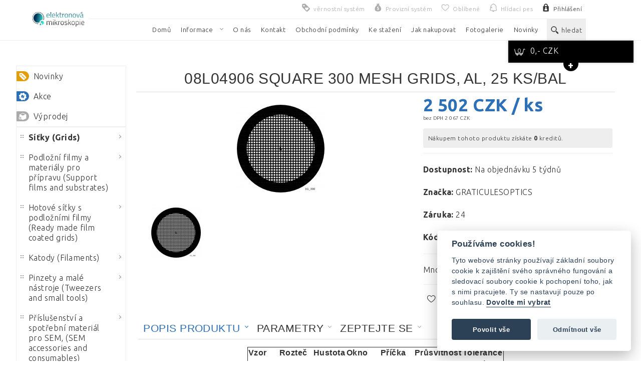

--- FILE ---
content_type: text/html; charset=utf-8
request_url: https://www.elektronovamikroskopie.eu/katalog/485/sitky-se-ctvercovymi-oky-square-mesh-grids/4530/08l04906-square-300-mesh-grids-al-25-ks-bal/
body_size: 42550
content:
<!DOCTYPE html> <head> <script data-cookiecategory="analytics">
        (function(i,s,o,g,r,a,m){ i['GoogleAnalyticsObject']=r;i[r]=i[r]||function() {
        (i[r].q=i[r].q||[]).push(arguments)},i[r].l=1*new Date();a=s.createElement(o),
            m=s.getElementsByTagName(o)[0];a.async=1;a.src=g;m.parentNode.insertBefore(a,m)
            })(window,document,'script','//www.google-analytics.com/analytics.js','ga');

            ga('create', 'GA665084920948-compute@developer.gserviceaccount.com', 'auto');
            ga('require', 'displayfeatures');
            ga('send', 'pageview');
        </script> <script>
    var CAPTCHA_SITE = "6LfmNzcUAAAAAMjXHrqASHJQLY1782GwHKqcV92o"
</script> <link rel="stylesheet" type="text/css" href="/templates/system/css/cookieconsent.min.css"/><script src="https://www.google.com/recaptcha/api.js" async defer></script> <meta http-equiv="content-type" content="text/html; charset=utf-8"/> <meta name="author" content="Team BusinessMC,  obchod@businessmc.cz"/> <meta name="copyright" content="ELEKTRONOVÁ MIKROSKOPIE (https://www.elektronovamikroskopie.eu)"/> <meta name="description" content="08L04906 Square 300 mesh grids, Al, 25 ks/bal | "/> <meta name="keywords" content="square grids, síťka, electron microscopy, elektronová mikroskopie"/> <meta name="robots" content="index,follow"/> <meta name="viewport" content="width=device-width, maximum-scale=1.0"/> <meta name="google-site-verification" content="eA87n3q_yjXAKELPQKo6WwIgEOnG3u9AIUyoPgZuwh8"/> <meta property="og:type" content="article"/> <meta property="og:url" content="https://www.elektronovamikroskopie.eu/katalog/485-sitky-se-ctvercovymi-oky-square-mesh-grids/08l04906-square-300-mesh-grids-al-25-ks-bal/"/> <meta property="og:title" content="08L04906 Square 300 mesh grids, Al, 25 ks/bal"/> <meta property="og:image" content="https://www.elektronovamikroskopie.eu/images/prods/4530.jpg"/> <link rel="icon" href="https://www.elektronovamikroskopie.eu/images/templates/" type="image/x-icon"/> <link rel="shortcut icon" href="https://www.elektronovamikroskopie.eu/images/templates/" type="image/x-icon"/> <title>08L04906 Square 300 mesh grids, Al, 25 ks/bal</title> <link href="https://cdn.jsdelivr.net/npm/bootstrap@5.3.2/dist/css/bootstrap.min.css" rel="stylesheet" integrity="sha384-T3c6CoIi6uLrA9TneNEoa7RxnatzjcDSCmG1MXxSR1GAsXEV/Dwwykc2MPK8M2HN" crossorigin="anonymous"> <script src="https://cdn.jsdelivr.net/npm/bootstrap@5.3.2/dist/js/bootstrap.bundle.min.js" integrity="sha384-C6RzsynM9kWDrMNeT87bh95OGNyZPhcTNXj1NW7RuBCsyN/o0jlpcV8Qyq46cDfL" crossorigin="anonymous"></script> <script src="https://cdn.jsdelivr.net/npm/@popperjs/core@2.11.8/dist/umd/popper.min.js" integrity="sha384-I7E8VVD/ismYTF4hNIPjVp/Zjvgyol6VFvRkX/vR+Vc4jQkC+hVqc2pM8ODewa9r" crossorigin="anonymous"></script> <script src="https://cdn.jsdelivr.net/npm/bootstrap@5.3.2/dist/js/bootstrap.min.js" integrity="sha384-BBtl+eGJRgqQAUMxJ7pMwbEyER4l1g+O15P+16Ep7Q9Q+zqX6gSbd85u4mG4QzX+" crossorigin="anonymous"></script> <link rel="stylesheet" type="text/css" href="https://www.elektronovamikroskopie.eu/templates/eshop_2020/css/global_stylesheet.css?v=1.0"/> <link rel="stylesheet" type="text/css" href="https://www.elektronovamikroskopie.eu/templates/eshop_2020/css/basic_stylesheet.css?v=1.0"/> <link rel="stylesheet" type="text/css" href="https://www.elektronovamikroskopie.eu/templates/eshop_2020/css/owl.theme.default.min.css?v=1.0"/> <link rel="stylesheet" type="text/css" href="https://www.elektronovamikroskopie.eu/templates/eshop_2020/css/owl.carousel.min.css?v=1.0"/> <link rel="stylesheet" type="text/css" href="https://www.elektronovamikroskopie.eu/templates/eshop_2020/css/jquery-ui.min.css?v=1.0"/> <link rel="stylesheet" type="text/css" href="https://www.elektronovamikroskopie.eu/templates/eshop_2020/css/lightbox.css"/> <link rel="stylesheet" type="text/css" href="https://www.elektronovamikroskopie.eu/templates/eshop_2020/css/sh-stylesheet.css?v=1.0"/> <link rel="stylesheet" type="text/css" href="https://www.elektronovamikroskopie.eu/templates/eshop_2020/css/sh-stylesheet-closed.css?v=1.0"/> <link rel="stylesheet" type="text/css" href="https://www.elektronovamikroskopie.eu/templates/eshop_2020/css/nort.css?v=1.0"/> <script src="//ajax.googleapis.com/ajax/libs/jquery/3.4.1/jquery.min.js"></script> <script>
        var CAPTCHA_SITE = "6LfmNzcUAAAAAMjXHrqASHJQLY1782GwHKqcV92o";
    </script> <script type="text/javascript" src="https://www.elektronovamikroskopie.eu/templates/eshop_2020/js/jquery.validate.min.js"></script> <script type="text/javascript" src="https://www.elektronovamikroskopie.eu/templates/eshop_2020/js/jquery.youtubebackground.js"></script> <script type="text/javascript" src="https://www.elektronovamikroskopie.eu/templates/eshop_2020/js/lightbox.js"></script> <script type="text/javascript" src="https://www.elektronovamikroskopie.eu/templates/eshop_2020/js/jquery-ui.min.js"></script> <script type="text/javascript" src="https://www.elektronovamikroskopie.eu/templates/eshop_2020/js/owl.carousel.min.js"></script> <script type="text/javascript" src="https://www.elektronovamikroskopie.eu/templates/eshop_2020/js/jquery.cookie.js"></script> <script type="text/javascript" src="https://cdnjs.cloudflare.com/ajax/libs/mark.js/8.11.1/mark.min.js"></script> <script  type="text/javascript" src="https://cdn.jsdelivr.net/npm/select2@4.1.0-rc.0/dist/js/select2.min.js"></script> <script type="text/javascript" src="https://www.elektronovamikroskopie.eu/templates/eshop_2020/js/scripts.js"></script> <script type="text/javascript">

        $(document).ready(function () {
            var hpvid = "";
            $('#videohp').YTPlayer({
                fitToBackground: true,
                autoplay: 1,
                repeat: true,
                loop: true,
                ratio: 16 / 9,
                controls: 0,
                useOnMobile: true,
                videoId: hpvid
            });
        });
    </script> <script src="https://www.elektronovamikroskopie.eu/templates/eshop_2020/js/scripts-closed.js"></script> <style type="text/css"> </style> </head> <body id="all-body-wrapper"> <div id="fb-root"></div> <script type="text/plain" data-cookiecategory="marketings">
    (function(d, s, id) {
        var js, fjs = d.getElementsByTagName(s)[0];
        if (d.getElementById(id)) return;
        js = d.createElement(s); js.id = id;
        js.src = 'https://connect.facebook.net/cs_CZ/sdk.js#xfbml=1&version=v3.0&appId=1208145115966120&autoLogAppEvents=1';
        fjs.parentNode.insertBefore(js, fjs);
    }(document, 'script', 'facebook-jssdk'));
</script> <nav id="main_nav"><div class="sh-container sh-nav-flex"> <div class="sh-logo"> <div id="blog_hp_logo" class="span2"> <a href="https://www.elektronovamikroskopie.eu/"> <img style="height: 65px; margin: 0;" src="/images/templates/image_logo.png" title="ELEKTRONOVÁ MIKROSKOPIE | ELEKTRONOVÁ MIKROSKOPIE " alt="logo"/> </a> </div> </div> <div class="sh-nav"> <div class="main_nav__top"> <div id="header-functions"> <a id="cat-alt-icon" class="activate-menu-icon header-functions-item  " href="#"> <span class="burger-top"></span> <span class="burger-bottom"></span> <span class="burger-center"></span> <span class="menu-title">Kategorie</span> </a> <a id="main-menu-icon" class="activate-menu-icon header-functions-item  " href="#"> <span class="burger-top"></span> <span class="burger-bottom"></span> <span class="burger-center"></span> <span class="menu-title">Main menu</span> </a> <a href="/kosik" class="activate-cart-icon  header-functions-item "> <span class="sh-cart-ico"> <span class="sh-cart-ico__number" id="header_quantity">0</span> </span> <span class="sh-cart-utrata" id="header_total">0,- CZK</span> </a> <span class="nomobile"> <a id="header_login" class="login-modal header-functions-item mobile-sm" href="#"> <span class="icon"></span> <span class="menu-title">Přihlášení</span> </a> <div title="dostupné po přihlášení" class="hlidaci-pes-ico header-functions-item mobile-sm" style="opacity: 0.4"> <span class="icon"></span> <span class="menu-title">Hlídací pes</span> </div> <div title="dostupné po přihlášení" class="oblibene-ico header-functions-item mobile-sm" style="opacity: 0.4"> <span class="icon"></span> <span class="menu-title">Oblíbené </span> </div> <div title="dostupné po přihlášení" class="provizni-system-ico header-functions-item mobile-sm" style="opacity: 0.4"> <span class="icon"></span> <span class="menu-title">Provizní systém</span> </div> <div title="dostupné po přihlášení" class="vernostni-system-ico header-functions-item mobile-sm" style="opacity: 0.4"> <span class="icon"></span> <span class="menu-title">věrnostní systém</span> </div> </span> </div> </div> <div class="main_nav__bottom"> <ul id="menu-top"> <li class="icons-alternative yesmobile"> <a id="header_login" class="login-modal header-functions-item mobile-sm" href="#"> <span class="icon"></span> <span class="menu-title">Přihlášení</span> </a> <div title="dostupné po přihlášení" class="hlidaci-pes-ico header-functions-item mobile-sm" style="opacity: 0.4"> <span class="icon"></span> <span class="menu-title">Hlídací pes</span> </div> <div title="dostupné po přihlášení" class="oblibene-ico header-functions-item mobile-sm" style="opacity: 0.4"> <span class="icon"></span> <span class="menu-title">Oblíbené </span> </div> <div title="dostupné po přihlášení" class="provizni-system-ico header-functions-item mobile-sm" style="opacity: 0.4"> <span class="icon"></span> <span class="menu-title">Provizní systém</span> </div> <div title="dostupné po přihlášení" class="vernostni-system-ico header-functions-item mobile-sm" style="opacity: 0.4"> <span class="icon"></span> <span class="menu-title">věrnostní systém</span> </div> </li> <li class="menu-item category-alternative"> <a href="#">Kategorie produktů</a> </li> <li class=" menu-item titulni-stranka "> <a title="Domů" href="https://www.elektronovamikroskopie.eu/titulni-stranka" > <span>Domů</span> </a> </li> <li class="has_submenu  menu-item  "> <a title="Informace" style="cursor: default;"> <span>Informace</span> </a> <ul class="sub-menu"> <li class="sub-menu-item"> <a href="https://www.elektronovamikroskopie.eu/clanky/o-nas">O nás</a> </li> <li class="sub-menu-item"> <a href="https://www.elektronovamikroskopie.eu/clanky/obchodni-podminky">Obchodní podmínky</a> </li> <li class="sub-menu-item"> <a href="https://www.elektronovamikroskopie.eu/clanky/reklamacni-rad">Reklamační řád</a> </li> <li class="sub-menu-item"> <a href="https://www.elektronovamikroskopie.eu/kontakty">Kontakty</a> </li> <li class="sub-menu-item"> <a href="https://www.elektronovamikroskopie.eu/novinky">Novinky</a> </li> <li class="sub-menu-item"> <a href="https://www.elektronovamikroskopie.eu/titulni-stranka">Titulní stránka</a> </li> </ul> <span class="menu-plus"></span> </li> <li class=" menu-item clanky/o-nas "> <a title="O nás" href="https://www.elektronovamikroskopie.eu/clanky/o-nas" > <span>O nás</span> </a> </li> <li class=" menu-item clanky/kontakty "> <a title="Kontakt" href="https://www.elektronovamikroskopie.eu/clanky/kontakty" > <span>Kontakt</span> </a> </li> <li class=" menu-item clanky/obchodni-podminky "> <a title="Obchodní podmínky" href="https://www.elektronovamikroskopie.eu/clanky/obchodni-podminky" > <span>Obchodní podmínky</span> </a> </li> <li class=" menu-item clanky/katalogy-ke-stazeni "> <a title="Ke stažení" href="https://www.elektronovamikroskopie.eu/clanky/katalogy-ke-stazeni" > <span>Ke stažení</span> </a> </li> <li class=" menu-item clanky/jak-nakupovat "> <a title="Jak nakupovat" href="https://www.elektronovamikroskopie.eu/clanky/jak-nakupovat" > <span>Jak nakupovat</span> </a> </li> <li class=" menu-item fotogalerie "> <a title="Fotogalerie" href="https://www.elektronovamikroskopie.eu/fotogalerie" > <span>Fotogalerie</span> </a> </li> <li class=" menu-item  last"> <a title="Novinky" style="cursor: default;"> <span>Novinky</span> </a> </li> <li id="search" class="menu-item"> <div id="search-icon" class="header-functions-item mobile-sm search"> <span class="icon"></span>
                        hledat
                    </div> </li> </ul> </div> </div> </div></nav> <div id="all-wrapper"> <section id="product-detail"> <div class="sh-container"> <div class="sh-flex"> <div id="sh-main-aside"> <div class="category-tree"> <div class="category-tree__header"> <h3>Kategorie produktů</h3> <a id="category-tree-icon" class="activate-menu-icon header-functions-item" href="#"> <span class="burger-top"></span> <span class="burger-bottom"></span> <span class="burger-center"></span> <span class="menu-title">Main menu</span> </a> </div> <div class="category-tree__content"> <ul class="shop_tree" id="shop_tree--vybery"> <li class="news"> <a href="/katalog/novinky/"> <span class="glyphicon glyphicon-eye-open"></span>
                            Novinky
                        </a> </li> <li class="action"> <a href="/katalog/akcni-nabidka/"> <span class="glyphicon glyphicon-star"></span>
                            Akce
                        </a> </li> <li class="sale"> <a href="/katalog/vyprodej/"> <span class="glyphicon glyphicon-tags"></span>
                            Výprodej
                        </a> </li> </ul> <ul id="menu-parentid-0" class="shop_tree dir0_wrapper"> <li id="item-catid-1" class="dir0 cat_sitky-gridsactive has_child has_child_0"> <span class="menu-plus menu-plus--tree"></span> <a href="https://www.elektronovamikroskopie.eu/katalog/1/sitky-grids"> <span class="sh-sm-ico"> <span class="sh-sm-square sh-sm-square-1"></span> <span class="sh-sm-square sh-sm-square-2"></span> <span class="sh-sm-square sh-sm-square-3"></span> <span class="sh-sm-square sh-sm-square-4"></span> </span> <strong>Síťky (Grids)</strong> </a> <ul id="menu-parentid-1" class=" dir1_wrapper"> <li id="item-catid-555" class="dir1 cat_freeze-fracture-grids "> <a href="https://www.elektronovamikroskopie.eu/katalog/555/freeze-fracture-grids"> <span class="sh-sm-ico"> <span class="sh-sm-square sh-sm-square-1"></span> <span class="sh-sm-square sh-sm-square-2"></span> <span class="sh-sm-square sh-sm-square-3"></span> <span class="sh-sm-square sh-sm-square-4"></span> </span>
                              Freeze-fracture grids
                          </a> </li> <li id="item-catid-470" class="dir1 cat_sitky-se-ctvercovymi-oky-square-mesh-grids "> <a href="https://www.elektronovamikroskopie.eu/katalog/470/sitky-se-ctvercovymi-oky-square-mesh-grids"> <span class="sh-sm-ico"> <span class="sh-sm-square sh-sm-square-1"></span> <span class="sh-sm-square sh-sm-square-2"></span> <span class="sh-sm-square sh-sm-square-3"></span> <span class="sh-sm-square sh-sm-square-4"></span> </span>
                              Síťky se čtvercovýmí oky (Square mesh grids)
                          </a> </li> <li id="item-catid-471" class="dir1 cat_sitky-se-sestihrannymi-oky-hexagonal-grids "> <a href="https://www.elektronovamikroskopie.eu/katalog/471/sitky-se-sestihrannymi-oky-hexagonal-grids"> <span class="sh-sm-ico"> <span class="sh-sm-square sh-sm-square-1"></span> <span class="sh-sm-square sh-sm-square-2"></span> <span class="sh-sm-square sh-sm-square-3"></span> <span class="sh-sm-square sh-sm-square-4"></span> </span>
                              Síťky se šestihrannými oky (Hexagonal grids)
                          </a> </li> <li id="item-catid-472" class="dir1 cat_sitky-s-kulatymi-oky-round-hole-grids "> <a href="https://www.elektronovamikroskopie.eu/katalog/472/sitky-s-kulatymi-oky-round-hole-grids"> <span class="sh-sm-ico"> <span class="sh-sm-square sh-sm-square-1"></span> <span class="sh-sm-square sh-sm-square-2"></span> <span class="sh-sm-square sh-sm-square-3"></span> <span class="sh-sm-square sh-sm-square-4"></span> </span>
                              Síťky s kulatými oky (Round hole grids)
                          </a> </li> <li id="item-catid-473" class="dir1 cat_sitky-s-tenkymi-prickami-thin-bar-grids "> <a href="https://www.elektronovamikroskopie.eu/katalog/473/sitky-s-tenkymi-prickami-thin-bar-grids"> <span class="sh-sm-ico"> <span class="sh-sm-square sh-sm-square-1"></span> <span class="sh-sm-square sh-sm-square-2"></span> <span class="sh-sm-square sh-sm-square-3"></span> <span class="sh-sm-square sh-sm-square-4"></span> </span>
                              Síťky s tenkými příčkami (Thin bar grids)
                          </a> </li> <li id="item-catid-230" class="dir1 cat_trezorky-na-sitky-grid-storage-boxes has_child has_child_1"> <span class="menu-plus-1 menu-plus--tree"></span> <a href="https://www.elektronovamikroskopie.eu/katalog/230/trezorky-na-sitky-grid-storage-boxes"> <span class="sh-sm-ico"> <span class="sh-sm-square sh-sm-square-1"></span> <span class="sh-sm-square sh-sm-square-2"></span> <span class="sh-sm-square sh-sm-square-3"></span> <span class="sh-sm-square sh-sm-square-4"></span> </span>
                              Trezorky na síťky (Grid storage boxes)
                          </a> <ul id="menu-parentid-230" class=" dir2_wrapper"> <li id="item-catid-897" class="dir2 cat_trezorky-pro-lift-out-grids-lift-out-grids-storage-boxes "> <a href="https://www.elektronovamikroskopie.eu/katalog/897/trezorky-pro-lift-out-grids-lift-out-grids-storage-boxes"> <span class="sh-sm-ico"> <span class="sh-sm-square sh-sm-square-1"></span> <span class="sh-sm-square sh-sm-square-2"></span> <span class="sh-sm-square sh-sm-square-3"></span> <span class="sh-sm-square sh-sm-square-4"></span> </span>
                              Trezorky pro Lift-Out-Grids (Lift-Out-Grids storage boxes
                          </a> <ul id="menu-parentid-897" class=" dir3_wrapper"> </ul> </li> </ul> </li> <li id="item-catid-477" class="dir1 cat_sitky-s-paralelnimi-prickami-parallel-bar-grids "> <a href="https://www.elektronovamikroskopie.eu/katalog/477/sitky-s-paralelnimi-prickami-parallel-bar-grids"> <span class="sh-sm-ico"> <span class="sh-sm-square sh-sm-square-1"></span> <span class="sh-sm-square sh-sm-square-2"></span> <span class="sh-sm-square sh-sm-square-3"></span> <span class="sh-sm-square sh-sm-square-4"></span> </span>
                              Síťky s paralelními příčkami (Parallel bar grids)
                          </a> </li> <li id="item-catid-476" class="dir1 cat_sitky-s-obdelnikovymi-oky-rectangular-mesh-grids "> <a href="https://www.elektronovamikroskopie.eu/katalog/476/sitky-s-obdelnikovymi-oky-rectangular-mesh-grids"> <span class="sh-sm-ico"> <span class="sh-sm-square sh-sm-square-1"></span> <span class="sh-sm-square sh-sm-square-2"></span> <span class="sh-sm-square sh-sm-square-3"></span> <span class="sh-sm-square sh-sm-square-4"></span> </span>
                              Síťky s obdélníkovými oky (Rectangular mesh grids)
                          </a> </li> <li id="item-catid-481" class="dir1 cat_prekladaci-sitky-folding-grids "> <a href="https://www.elektronovamikroskopie.eu/katalog/481/prekladaci-sitky-folding-grids"> <span class="sh-sm-ico"> <span class="sh-sm-square sh-sm-square-1"></span> <span class="sh-sm-square sh-sm-square-2"></span> <span class="sh-sm-square sh-sm-square-3"></span> <span class="sh-sm-square sh-sm-square-4"></span> </span>
                              Překládací síťky (Folding grids)
                          </a> </li> <li id="item-catid-478" class="dir1 cat_sitky-s-jednim-kruhovym-otvorem-hole-grids "> <a href="https://www.elektronovamikroskopie.eu/katalog/478/sitky-s-jednim-kruhovym-otvorem-hole-grids"> <span class="sh-sm-ico"> <span class="sh-sm-square sh-sm-square-1"></span> <span class="sh-sm-square sh-sm-square-2"></span> <span class="sh-sm-square sh-sm-square-3"></span> <span class="sh-sm-square sh-sm-square-4"></span> </span>
                              Síťky s jedním kruhovým otvorem (Hole grids)
                          </a> </li> <li id="item-catid-480" class="dir1 cat_sitky-s-drzatkem-grids-with-handle-tabbed-grids "> <a href="https://www.elektronovamikroskopie.eu/katalog/480/sitky-s-drzatkem-grids-with-handle-tabbed-grids"> <span class="sh-sm-ico"> <span class="sh-sm-square sh-sm-square-1"></span> <span class="sh-sm-square sh-sm-square-2"></span> <span class="sh-sm-square sh-sm-square-3"></span> <span class="sh-sm-square sh-sm-square-4"></span> </span>
                              Síťky s držátkem (Grids with handle, Tabbed grids)
                          </a> </li> <li id="item-catid-479" class="dir1 cat_sitky-s-podelnym-otvorem-slot-grids "> <a href="https://www.elektronovamikroskopie.eu/katalog/479/sitky-s-podelnym-otvorem-slot-grids"> <span class="sh-sm-ico"> <span class="sh-sm-square sh-sm-square-1"></span> <span class="sh-sm-square sh-sm-square-2"></span> <span class="sh-sm-square sh-sm-square-3"></span> <span class="sh-sm-square sh-sm-square-4"></span> </span>
                              Síťky s podélným otvorem (Slot grids)
                          </a> </li> <li id="item-catid-475" class="dir1 cat_sitky-s-velmi-jemnymi-prickami-very-fine-mesh-grids "> <a href="https://www.elektronovamikroskopie.eu/katalog/475/sitky-s-velmi-jemnymi-prickami-very-fine-mesh-grids"> <span class="sh-sm-ico"> <span class="sh-sm-square sh-sm-square-1"></span> <span class="sh-sm-square sh-sm-square-2"></span> <span class="sh-sm-square sh-sm-square-3"></span> <span class="sh-sm-square sh-sm-square-4"></span> </span>
                              Síťky s velmi jemnými příčkami (Very fine mesh grids)
                          </a> </li> <li id="item-catid-474" class="dir1 cat_sitky-se-stridavou-sirkou-pricek-thin-bar-thick-bar-grids "> <a href="https://www.elektronovamikroskopie.eu/katalog/474/sitky-se-stridavou-sirkou-pricek-thin-bar-thick-bar-grids"> <span class="sh-sm-ico"> <span class="sh-sm-square sh-sm-square-1"></span> <span class="sh-sm-square sh-sm-square-2"></span> <span class="sh-sm-square sh-sm-square-3"></span> <span class="sh-sm-square sh-sm-square-4"></span> </span>
                              Síťky se střídavou šířkou příček (Thin bar/Thick bar grids)
                          </a> </li> <li id="item-catid-226" class="dir1 cat_sitky-pro-vyhledavani-finder-grids has_child has_child_1"> <span class="menu-plus-1 menu-plus--tree"></span> <a href="https://www.elektronovamikroskopie.eu/katalog/226/sitky-pro-vyhledavani-finder-grids"> <span class="sh-sm-ico"> <span class="sh-sm-square sh-sm-square-1"></span> <span class="sh-sm-square sh-sm-square-2"></span> <span class="sh-sm-square sh-sm-square-3"></span> <span class="sh-sm-square sh-sm-square-4"></span> </span>
                              Síťky pro vyhledávání (Finder grids)
                          </a> <ul id="menu-parentid-226" class=" dir2_wrapper"> <li id="item-catid-468" class="dir2 cat_tem "> <a href="https://www.elektronovamikroskopie.eu/katalog/468/tem"> <span class="sh-sm-ico"> <span class="sh-sm-square sh-sm-square-1"></span> <span class="sh-sm-square sh-sm-square-2"></span> <span class="sh-sm-square sh-sm-square-3"></span> <span class="sh-sm-square sh-sm-square-4"></span> </span>
                              TEM
                          </a> <ul id="menu-parentid-468" class=" dir3_wrapper"> </ul> </li> <li id="item-catid-469" class="dir2 cat_sem "> <a href="https://www.elektronovamikroskopie.eu/katalog/469/sem"> <span class="sh-sm-ico"> <span class="sh-sm-square sh-sm-square-1"></span> <span class="sh-sm-square sh-sm-square-2"></span> <span class="sh-sm-square sh-sm-square-3"></span> <span class="sh-sm-square sh-sm-square-4"></span> </span>
                              SEM
                          </a> <ul id="menu-parentid-469" class=" dir3_wrapper"> </ul> </li> </ul> </li> <li id="item-catid-229" class="dir1 cat_sitky-lift-out-lift-out-grids "> <a href="https://www.elektronovamikroskopie.eu/katalog/229/sitky-lift-out-lift-out-grids"> <span class="sh-sm-ico"> <span class="sh-sm-square sh-sm-square-1"></span> <span class="sh-sm-square sh-sm-square-2"></span> <span class="sh-sm-square sh-sm-square-3"></span> <span class="sh-sm-square sh-sm-square-4"></span> </span>
                              Síťky Lift-out (Lift-out grids)
                          </a> </li> <li id="item-catid-467" class="dir1 cat_sitky-se-specialnim-vzorem-special-pattern-grids "> <a href="https://www.elektronovamikroskopie.eu/katalog/467/sitky-se-specialnim-vzorem-special-pattern-grids"> <span class="sh-sm-ico"> <span class="sh-sm-square sh-sm-square-1"></span> <span class="sh-sm-square sh-sm-square-2"></span> <span class="sh-sm-square sh-sm-square-3"></span> <span class="sh-sm-square sh-sm-square-4"></span> </span>
                              Síťky se speciálním vzorem (Special pattern grids)
                          </a> </li> <li id="item-catid-282" class="dir1 cat_sitky-graticulesoptics-graticulesoptics-grids-active has_child has_child_1"> <span class="menu-plus-1 menu-plus--tree"></span> <a href="https://www.elektronovamikroskopie.eu/katalog/282/sitky-graticulesoptics-graticulesoptics-grids-"> <span class="sh-sm-ico"> <span class="sh-sm-square sh-sm-square-1"></span> <span class="sh-sm-square sh-sm-square-2"></span> <span class="sh-sm-square sh-sm-square-3"></span> <span class="sh-sm-square sh-sm-square-4"></span> </span> <strong>Síťky GRATICULESOPTICS  (GRATICULESOPTICS grids)</strong> </a> <ul id="menu-parentid-282" class=" dir2_wrapper"> <li id="item-catid-556" class="dir2 cat_freeze-fracture-grids "> <a href="https://www.elektronovamikroskopie.eu/katalog/556/freeze-fracture-grids"> <span class="sh-sm-ico"> <span class="sh-sm-square sh-sm-square-1"></span> <span class="sh-sm-square sh-sm-square-2"></span> <span class="sh-sm-square sh-sm-square-3"></span> <span class="sh-sm-square sh-sm-square-4"></span> </span>
                              Freeze-fracture grids
                          </a> <ul id="menu-parentid-556" class=" dir3_wrapper"> </ul> </li> <li id="item-catid-485" class="dir2 cat_sitky-se-ctvercovymi-oky-square-mesh-gridsactive "> <a href="https://www.elektronovamikroskopie.eu/katalog/485/sitky-se-ctvercovymi-oky-square-mesh-grids"> <span class="sh-sm-ico"> <span class="sh-sm-square sh-sm-square-1"></span> <span class="sh-sm-square sh-sm-square-2"></span> <span class="sh-sm-square sh-sm-square-3"></span> <span class="sh-sm-square sh-sm-square-4"></span> </span> <strong>Síťky se čtvercovými oky (Square mesh grids)</strong> </a> <ul id="menu-parentid-485" class=" dir3_wrapper"> </ul> </li> <li id="item-catid-486" class="dir2 cat_sitky-se-sestihrannymi-oky-hexagonal-grids "> <a href="https://www.elektronovamikroskopie.eu/katalog/486/sitky-se-sestihrannymi-oky-hexagonal-grids"> <span class="sh-sm-ico"> <span class="sh-sm-square sh-sm-square-1"></span> <span class="sh-sm-square sh-sm-square-2"></span> <span class="sh-sm-square sh-sm-square-3"></span> <span class="sh-sm-square sh-sm-square-4"></span> </span>
                              Síťky se šestihrannými oky (Hexagonal grids)
                          </a> <ul id="menu-parentid-486" class=" dir3_wrapper"> </ul> </li> <li id="item-catid-489" class="dir2 cat_sitky-s-paralelnimi-prickami-parallel-bar-grids "> <a href="https://www.elektronovamikroskopie.eu/katalog/489/sitky-s-paralelnimi-prickami-parallel-bar-grids"> <span class="sh-sm-ico"> <span class="sh-sm-square sh-sm-square-1"></span> <span class="sh-sm-square sh-sm-square-2"></span> <span class="sh-sm-square sh-sm-square-3"></span> <span class="sh-sm-square sh-sm-square-4"></span> </span>
                              Síťky s paralelními příčkami (Parallel bar grids)
                          </a> <ul id="menu-parentid-489" class=" dir3_wrapper"> </ul> </li> <li id="item-catid-491" class="dir2 cat_prekladaci-sitky-folding-grids "> <a href="https://www.elektronovamikroskopie.eu/katalog/491/prekladaci-sitky-folding-grids"> <span class="sh-sm-ico"> <span class="sh-sm-square sh-sm-square-1"></span> <span class="sh-sm-square sh-sm-square-2"></span> <span class="sh-sm-square sh-sm-square-3"></span> <span class="sh-sm-square sh-sm-square-4"></span> </span>
                              Překládací síťky (Folding grids)
                          </a> <ul id="menu-parentid-491" class=" dir3_wrapper"> </ul> </li> <li id="item-catid-492" class="dir2 cat_sitky-se-specialnimi-vzory-various-special-pattern-grids "> <a href="https://www.elektronovamikroskopie.eu/katalog/492/sitky-se-specialnimi-vzory-various-special-pattern-grids"> <span class="sh-sm-ico"> <span class="sh-sm-square sh-sm-square-1"></span> <span class="sh-sm-square sh-sm-square-2"></span> <span class="sh-sm-square sh-sm-square-3"></span> <span class="sh-sm-square sh-sm-square-4"></span> </span>
                              Síťky se speciálními vzory (Various special pattern grids)
                          </a> <ul id="menu-parentid-492" class=" dir3_wrapper"> </ul> </li> <li id="item-catid-488" class="dir2 cat_sitky-s-obdelnikovymi-oky-rectangular-slotted-mesh-grids "> <a href="https://www.elektronovamikroskopie.eu/katalog/488/sitky-s-obdelnikovymi-oky-rectangular-slotted-mesh-grids"> <span class="sh-sm-ico"> <span class="sh-sm-square sh-sm-square-1"></span> <span class="sh-sm-square sh-sm-square-2"></span> <span class="sh-sm-square sh-sm-square-3"></span> <span class="sh-sm-square sh-sm-square-4"></span> </span>
                              Síťky s obdélníkovými oky ( Rectangular (slotted) mesh grids)
                          </a> <ul id="menu-parentid-488" class=" dir3_wrapper"> </ul> </li> <li id="item-catid-493" class="dir2 cat_ekonomicka-rada-sitek-graticulesoptics-value-range-graticulesoptics-grids- "> <a href="https://www.elektronovamikroskopie.eu/katalog/493/ekonomicka-rada-sitek-graticulesoptics-value-range-graticulesoptics-grids-"> <span class="sh-sm-ico"> <span class="sh-sm-square sh-sm-square-1"></span> <span class="sh-sm-square sh-sm-square-2"></span> <span class="sh-sm-square sh-sm-square-3"></span> <span class="sh-sm-square sh-sm-square-4"></span> </span>
                              EKONOMICKÁ ŘADA SÍTĚK GRATICULESOPTICS (Value range GRATICULESOPTICS grids)
                          </a> <ul id="menu-parentid-493" class=" dir3_wrapper"> </ul> </li> <li id="item-catid-494" class="dir2 cat_sitky-graticulesoptics-s-uhlikovym-podloznim-filmem-graticulesoptics-carbon-coated-grids- "> <a href="https://www.elektronovamikroskopie.eu/katalog/494/sitky-graticulesoptics-s-uhlikovym-podloznim-filmem-graticulesoptics-carbon-coated-grids-"> <span class="sh-sm-ico"> <span class="sh-sm-square sh-sm-square-1"></span> <span class="sh-sm-square sh-sm-square-2"></span> <span class="sh-sm-square sh-sm-square-3"></span> <span class="sh-sm-square sh-sm-square-4"></span> </span>
                              Síťky GRATICULESOPTICS s uhlíkovým podložním filmem (GRATICULESOPTICS carbon coated grids)
                          </a> <ul id="menu-parentid-494" class=" dir3_wrapper"> </ul> </li> <li id="item-catid-490" class="dir2 cat_sitky-s-jednim-kruhovym-nebo-ovalnym-otvorem-hole-grids-and-slot-grids- "> <a href="https://www.elektronovamikroskopie.eu/katalog/490/sitky-s-jednim-kruhovym-nebo-ovalnym-otvorem-hole-grids-and-slot-grids-"> <span class="sh-sm-ico"> <span class="sh-sm-square sh-sm-square-1"></span> <span class="sh-sm-square sh-sm-square-2"></span> <span class="sh-sm-square sh-sm-square-3"></span> <span class="sh-sm-square sh-sm-square-4"></span> </span>
                              Síťky s jedním kruhovým nebo oválným otvorem (Hole grids and Slot grids)
                          </a> <ul id="menu-parentid-490" class=" dir3_wrapper"> </ul> </li> </ul> </li> <li id="item-catid-281" class="dir1 cat_sitky-ze-specialnich-materialu-special-material-grids "> <a href="https://www.elektronovamikroskopie.eu/katalog/281/sitky-ze-specialnich-materialu-special-material-grids"> <span class="sh-sm-ico"> <span class="sh-sm-square sh-sm-square-1"></span> <span class="sh-sm-square sh-sm-square-2"></span> <span class="sh-sm-square sh-sm-square-3"></span> <span class="sh-sm-square sh-sm-square-4"></span> </span>
                              Síťky ze speciálních materiálů (Special material grids)
                          </a> </li> <li id="item-catid-225" class="dir1 cat_sitky-athene-athene-grids has_child has_child_1"> <span class="menu-plus-1 menu-plus--tree"></span> <a href="https://www.elektronovamikroskopie.eu/katalog/225/sitky-athene-athene-grids"> <span class="sh-sm-ico"> <span class="sh-sm-square sh-sm-square-1"></span> <span class="sh-sm-square sh-sm-square-2"></span> <span class="sh-sm-square sh-sm-square-3"></span> <span class="sh-sm-square sh-sm-square-4"></span> </span>
                              Síťky ATHENE (ATHENE grids)
                          </a> <ul id="menu-parentid-225" class=" dir2_wrapper"> <li id="item-catid-337" class="dir2 cat_sitky-s-rozlisujicim-znacenim-identigrids "> <a href="https://www.elektronovamikroskopie.eu/katalog/337/sitky-s-rozlisujicim-znacenim-identigrids"> <span class="sh-sm-ico"> <span class="sh-sm-square sh-sm-square-1"></span> <span class="sh-sm-square sh-sm-square-2"></span> <span class="sh-sm-square sh-sm-square-3"></span> <span class="sh-sm-square sh-sm-square-4"></span> </span>
                              Síťky s rozlišujícím značením (Identigrids)
                          </a> <ul id="menu-parentid-337" class=" dir3_wrapper"> </ul> </li> <li id="item-catid-338" class="dir2 cat_sitky-pro-fei-philips-compustage "> <a href="https://www.elektronovamikroskopie.eu/katalog/338/sitky-pro-fei-philips-compustage"> <span class="sh-sm-ico"> <span class="sh-sm-square sh-sm-square-1"></span> <span class="sh-sm-square sh-sm-square-2"></span> <span class="sh-sm-square sh-sm-square-3"></span> <span class="sh-sm-square sh-sm-square-4"></span> </span>
                              Síťky pro FEI - Philips CompuStage 
                          </a> <ul id="menu-parentid-338" class=" dir3_wrapper"> </ul> </li> <li id="item-catid-339" class="dir2 cat_sitky-pro-tomografii-tomography-grids "> <a href="https://www.elektronovamikroskopie.eu/katalog/339/sitky-pro-tomografii-tomography-grids"> <span class="sh-sm-ico"> <span class="sh-sm-square sh-sm-square-1"></span> <span class="sh-sm-square sh-sm-square-2"></span> <span class="sh-sm-square sh-sm-square-3"></span> <span class="sh-sm-square sh-sm-square-4"></span> </span>
                              Síťky pro tomografii (Tomography grids)
                          </a> <ul id="menu-parentid-339" class=" dir3_wrapper"> </ul> </li> <li id="item-catid-352" class="dir2 cat_sitky-s-dlouhym-pozorovacim-polem-serial-section-grids "> <a href="https://www.elektronovamikroskopie.eu/katalog/352/sitky-s-dlouhym-pozorovacim-polem-serial-section-grids"> <span class="sh-sm-ico"> <span class="sh-sm-square sh-sm-square-1"></span> <span class="sh-sm-square sh-sm-square-2"></span> <span class="sh-sm-square sh-sm-square-3"></span> <span class="sh-sm-square sh-sm-square-4"></span> </span>
                              Síťky s dlouhým pozorovacím polem (Serial section grids)
                          </a> <ul id="menu-parentid-352" class=" dir3_wrapper"> </ul> </li> <li id="item-catid-328" class="dir2 cat_sitky-athene-s-tenkymi-prickami-athene-thin-bar-grids has_child has_child_2"> <span class="menu-plus-1 menu-plus--tree"></span> <a href="https://www.elektronovamikroskopie.eu/katalog/328/sitky-athene-s-tenkymi-prickami-athene-thin-bar-grids"> <span class="sh-sm-ico"> <span class="sh-sm-square sh-sm-square-1"></span> <span class="sh-sm-square sh-sm-square-2"></span> <span class="sh-sm-square sh-sm-square-3"></span> <span class="sh-sm-square sh-sm-square-4"></span> </span>
                              Síťky ATHENE s tenkými příčkami (ATHENE Thin bar grids)
                          </a> <ul id="menu-parentid-328" class=" dir3_wrapper"> <li id="item-catid-346" class="dir3 cat_athene-200 "> <a href="https://www.elektronovamikroskopie.eu/katalog/346/athene-200"> <span class="sh-sm-ico"> <span class="sh-sm-square sh-sm-square-1"></span> <span class="sh-sm-square sh-sm-square-2"></span> <span class="sh-sm-square sh-sm-square-3"></span> <span class="sh-sm-square sh-sm-square-4"></span> </span>
                              Athene 200
                          </a> <ul id="menu-parentid-346" class=" dir4_wrapper"> </ul> </li> <li id="item-catid-347" class="dir3 cat_athene-300 "> <a href="https://www.elektronovamikroskopie.eu/katalog/347/athene-300"> <span class="sh-sm-ico"> <span class="sh-sm-square sh-sm-square-1"></span> <span class="sh-sm-square sh-sm-square-2"></span> <span class="sh-sm-square sh-sm-square-3"></span> <span class="sh-sm-square sh-sm-square-4"></span> </span>
                              Athene 300
                          </a> <ul id="menu-parentid-347" class=" dir4_wrapper"> </ul> </li> <li id="item-catid-348" class="dir3 cat_athene-400 "> <a href="https://www.elektronovamikroskopie.eu/katalog/348/athene-400"> <span class="sh-sm-ico"> <span class="sh-sm-square sh-sm-square-1"></span> <span class="sh-sm-square sh-sm-square-2"></span> <span class="sh-sm-square sh-sm-square-3"></span> <span class="sh-sm-square sh-sm-square-4"></span> </span>
                              Athene 400
                          </a> <ul id="menu-parentid-348" class=" dir4_wrapper"> </ul> </li> </ul> </li> <li id="item-catid-333" class="dir2 cat_sitky-athene-s-obdelnikovym-otvorem-athene-slot-grids "> <a href="https://www.elektronovamikroskopie.eu/katalog/333/sitky-athene-s-obdelnikovym-otvorem-athene-slot-grids"> <span class="sh-sm-ico"> <span class="sh-sm-square sh-sm-square-1"></span> <span class="sh-sm-square sh-sm-square-2"></span> <span class="sh-sm-square sh-sm-square-3"></span> <span class="sh-sm-square sh-sm-square-4"></span> </span>
                              Síťky ATHENE s obdélníkovým otvorem (ATHENE Slot grids)
                          </a> <ul id="menu-parentid-333" class=" dir3_wrapper"> </ul> </li> <li id="item-catid-334" class="dir2 cat_silnejsi-sitky-athene-s-podelnym-otvorem-athene-thick-slot-grids "> <a href="https://www.elektronovamikroskopie.eu/katalog/334/silnejsi-sitky-athene-s-podelnym-otvorem-athene-thick-slot-grids"> <span class="sh-sm-ico"> <span class="sh-sm-square sh-sm-square-1"></span> <span class="sh-sm-square sh-sm-square-2"></span> <span class="sh-sm-square sh-sm-square-3"></span> <span class="sh-sm-square sh-sm-square-4"></span> </span>
                              Silnější síťky ATHENE s podélným otvorem (ATHENE Thick slot grids)
                          </a> <ul id="menu-parentid-334" class=" dir3_wrapper"> </ul> </li> <li id="item-catid-329" class="dir2 cat_sitky-athene-se-standardnim-delenim-athene-standard-pattern-grids has_child has_child_2"> <span class="menu-plus-1 menu-plus--tree"></span> <a href="https://www.elektronovamikroskopie.eu/katalog/329/sitky-athene-se-standardnim-delenim-athene-standard-pattern-grids"> <span class="sh-sm-ico"> <span class="sh-sm-square sh-sm-square-1"></span> <span class="sh-sm-square sh-sm-square-2"></span> <span class="sh-sm-square sh-sm-square-3"></span> <span class="sh-sm-square sh-sm-square-4"></span> </span>
                              Síťky ATHENE se standardním dělením (ATHENE standard pattern grids)
                          </a> <ul id="menu-parentid-329" class=" dir3_wrapper"> <li id="item-catid-340" class="dir3 cat_m50 "> <a href="https://www.elektronovamikroskopie.eu/katalog/340/m50"> <span class="sh-sm-ico"> <span class="sh-sm-square sh-sm-square-1"></span> <span class="sh-sm-square sh-sm-square-2"></span> <span class="sh-sm-square sh-sm-square-3"></span> <span class="sh-sm-square sh-sm-square-4"></span> </span>
                              M50
                          </a> <ul id="menu-parentid-340" class=" dir4_wrapper"> </ul> </li> <li id="item-catid-341" class="dir3 cat_m75 "> <a href="https://www.elektronovamikroskopie.eu/katalog/341/m75"> <span class="sh-sm-ico"> <span class="sh-sm-square sh-sm-square-1"></span> <span class="sh-sm-square sh-sm-square-2"></span> <span class="sh-sm-square sh-sm-square-3"></span> <span class="sh-sm-square sh-sm-square-4"></span> </span>
                              M75
                          </a> <ul id="menu-parentid-341" class=" dir4_wrapper"> </ul> </li> <li id="item-catid-343" class="dir3 cat_old-200 "> <a href="https://www.elektronovamikroskopie.eu/katalog/343/old-200"> <span class="sh-sm-ico"> <span class="sh-sm-square sh-sm-square-1"></span> <span class="sh-sm-square sh-sm-square-2"></span> <span class="sh-sm-square sh-sm-square-3"></span> <span class="sh-sm-square sh-sm-square-4"></span> </span>
                              Old 200
                          </a> <ul id="menu-parentid-343" class=" dir4_wrapper"> </ul> </li> <li id="item-catid-344" class="dir3 cat_old-300 "> <a href="https://www.elektronovamikroskopie.eu/katalog/344/old-300"> <span class="sh-sm-ico"> <span class="sh-sm-square sh-sm-square-1"></span> <span class="sh-sm-square sh-sm-square-2"></span> <span class="sh-sm-square sh-sm-square-3"></span> <span class="sh-sm-square sh-sm-square-4"></span> </span>
                              Old 300
                          </a> <ul id="menu-parentid-344" class=" dir4_wrapper"> </ul> </li> <li id="item-catid-345" class="dir3 cat_old-400 "> <a href="https://www.elektronovamikroskopie.eu/katalog/345/old-400"> <span class="sh-sm-ico"> <span class="sh-sm-square sh-sm-square-1"></span> <span class="sh-sm-square sh-sm-square-2"></span> <span class="sh-sm-square sh-sm-square-3"></span> <span class="sh-sm-square sh-sm-square-4"></span> </span>
                              Old 400
                          </a> <ul id="menu-parentid-345" class=" dir4_wrapper"> </ul> </li> <li id="item-catid-342" class="dir3 cat_old-150 "> <a href="https://www.elektronovamikroskopie.eu/katalog/342/old-150"> <span class="sh-sm-ico"> <span class="sh-sm-square sh-sm-square-1"></span> <span class="sh-sm-square sh-sm-square-2"></span> <span class="sh-sm-square sh-sm-square-3"></span> <span class="sh-sm-square sh-sm-square-4"></span> </span>
                              Old 150
                          </a> <ul id="menu-parentid-342" class=" dir4_wrapper"> </ul> </li> </ul> </li> <li id="item-catid-335" class="dir2 cat_sitky-athene-s-jednim-kruhovym-otvorem-athene-hole-grids "> <a href="https://www.elektronovamikroskopie.eu/katalog/335/sitky-athene-s-jednim-kruhovym-otvorem-athene-hole-grids"> <span class="sh-sm-ico"> <span class="sh-sm-square sh-sm-square-1"></span> <span class="sh-sm-square sh-sm-square-2"></span> <span class="sh-sm-square sh-sm-square-3"></span> <span class="sh-sm-square sh-sm-square-4"></span> </span>
                              Síťky ATHENE s jedním kruhovým otvorem (ATHENE Hole grids)
                          </a> <ul id="menu-parentid-335" class=" dir3_wrapper"> </ul> </li> <li id="item-catid-332" class="dir2 cat_sitky-athene-s-kruhovymi-otvory-athene-round-hole-grids "> <a href="https://www.elektronovamikroskopie.eu/katalog/332/sitky-athene-s-kruhovymi-otvory-athene-round-hole-grids"> <span class="sh-sm-ico"> <span class="sh-sm-square sh-sm-square-1"></span> <span class="sh-sm-square sh-sm-square-2"></span> <span class="sh-sm-square sh-sm-square-3"></span> <span class="sh-sm-square sh-sm-square-4"></span> </span>
                              Síťky ATHENE s kruhovými otvory (ATHENE Round hole grids)
                          </a> <ul id="menu-parentid-332" class=" dir3_wrapper"> </ul> </li> <li id="item-catid-336" class="dir2 cat_prekladaci-sitky-athene-athene-folding-grids "> <a href="https://www.elektronovamikroskopie.eu/katalog/336/prekladaci-sitky-athene-athene-folding-grids"> <span class="sh-sm-ico"> <span class="sh-sm-square sh-sm-square-1"></span> <span class="sh-sm-square sh-sm-square-2"></span> <span class="sh-sm-square sh-sm-square-3"></span> <span class="sh-sm-square sh-sm-square-4"></span> </span>
                              Překládací síťky ATHENE (ATHENE Folding grids)
                          </a> <ul id="menu-parentid-336" class=" dir3_wrapper"> </ul> </li> <li id="item-catid-330" class="dir2 cat_sitky-athene-se-stridavou-sirkou-pricek-athene-thick-bar-thin-bar-grids has_child has_child_2"> <span class="menu-plus-1 menu-plus--tree"></span> <a href="https://www.elektronovamikroskopie.eu/katalog/330/sitky-athene-se-stridavou-sirkou-pricek-athene-thick-bar-thin-bar-grids"> <span class="sh-sm-ico"> <span class="sh-sm-square sh-sm-square-1"></span> <span class="sh-sm-square sh-sm-square-2"></span> <span class="sh-sm-square sh-sm-square-3"></span> <span class="sh-sm-square sh-sm-square-4"></span> </span>
                              Síťky ATHENE se střídavou šířkou příček (ATHENE Thick bar/thin bar grids)
                          </a> <ul id="menu-parentid-330" class=" dir3_wrapper"> <li id="item-catid-350" class="dir3 cat_new-200 "> <a href="https://www.elektronovamikroskopie.eu/katalog/350/new-200"> <span class="sh-sm-ico"> <span class="sh-sm-square sh-sm-square-1"></span> <span class="sh-sm-square sh-sm-square-2"></span> <span class="sh-sm-square sh-sm-square-3"></span> <span class="sh-sm-square sh-sm-square-4"></span> </span>
                              New 200
                          </a> <ul id="menu-parentid-350" class=" dir4_wrapper"> </ul> </li> <li id="item-catid-349" class="dir3 cat_new-300 "> <a href="https://www.elektronovamikroskopie.eu/katalog/349/new-300"> <span class="sh-sm-ico"> <span class="sh-sm-square sh-sm-square-1"></span> <span class="sh-sm-square sh-sm-square-2"></span> <span class="sh-sm-square sh-sm-square-3"></span> <span class="sh-sm-square sh-sm-square-4"></span> </span>
                              New 300
                          </a> <ul id="menu-parentid-349" class=" dir4_wrapper"> </ul> </li> <li id="item-catid-351" class="dir3 cat_new-100 "> <a href="https://www.elektronovamikroskopie.eu/katalog/351/new-100"> <span class="sh-sm-ico"> <span class="sh-sm-square sh-sm-square-1"></span> <span class="sh-sm-square sh-sm-square-2"></span> <span class="sh-sm-square sh-sm-square-3"></span> <span class="sh-sm-square sh-sm-square-4"></span> </span>
                              New 100
                          </a> <ul id="menu-parentid-351" class=" dir4_wrapper"> </ul> </li> </ul> </li> <li id="item-catid-331" class="dir2 cat_sitky-athene-s-vicenasobnymi-otvory-athene-multiple-slot-grids "> <a href="https://www.elektronovamikroskopie.eu/katalog/331/sitky-athene-s-vicenasobnymi-otvory-athene-multiple-slot-grids"> <span class="sh-sm-ico"> <span class="sh-sm-square sh-sm-square-1"></span> <span class="sh-sm-square sh-sm-square-2"></span> <span class="sh-sm-square sh-sm-square-3"></span> <span class="sh-sm-square sh-sm-square-4"></span> </span>
                              Síťky ATHENE s vícenásobnými otvory (ATHENE Multiple slot grids)
                          </a> <ul id="menu-parentid-331" class=" dir3_wrapper"> </ul> </li> <li id="item-catid-381" class="dir2 cat_sitky-athene-s-sestihrannymi-otvory-athene-hexagonal-grids "> <a href="https://www.elektronovamikroskopie.eu/katalog/381/sitky-athene-s-sestihrannymi-otvory-athene-hexagonal-grids"> <span class="sh-sm-ico"> <span class="sh-sm-square sh-sm-square-1"></span> <span class="sh-sm-square sh-sm-square-2"></span> <span class="sh-sm-square sh-sm-square-3"></span> <span class="sh-sm-square sh-sm-square-4"></span> </span>
                              Síťky ATHENE s šestihrannými otvory (ATHENE Hexagonal grids)
                          </a> <ul id="menu-parentid-381" class=" dir3_wrapper"> </ul> </li> </ul> </li> <li id="item-catid-482" class="dir1 cat_specialni-typy-sitek-special-type-grids "> <a href="https://www.elektronovamikroskopie.eu/katalog/482/specialni-typy-sitek-special-type-grids"> <span class="sh-sm-ico"> <span class="sh-sm-square sh-sm-square-1"></span> <span class="sh-sm-square sh-sm-square-2"></span> <span class="sh-sm-square sh-sm-square-3"></span> <span class="sh-sm-square sh-sm-square-4"></span> </span>
                              Speciální typy sítěk (Special type grids)
                          </a> </li> <li id="item-catid-221" class="dir1 cat_sitky-agar-agar-grids has_child has_child_1"> <span class="menu-plus-1 menu-plus--tree"></span> <a href="https://www.elektronovamikroskopie.eu/katalog/221/sitky-agar-agar-grids"> <span class="sh-sm-ico"> <span class="sh-sm-square sh-sm-square-1"></span> <span class="sh-sm-square sh-sm-square-2"></span> <span class="sh-sm-square sh-sm-square-3"></span> <span class="sh-sm-square sh-sm-square-4"></span> </span>
                              Síťky AGAR (AGAR grids)
                          </a> <ul id="menu-parentid-221" class=" dir2_wrapper"> <li id="item-catid-361" class="dir2 cat_sitky-agar-s-podelnym-otvorem-agar-slot-grids "> <a href="https://www.elektronovamikroskopie.eu/katalog/361/sitky-agar-s-podelnym-otvorem-agar-slot-grids"> <span class="sh-sm-ico"> <span class="sh-sm-square sh-sm-square-1"></span> <span class="sh-sm-square sh-sm-square-2"></span> <span class="sh-sm-square sh-sm-square-3"></span> <span class="sh-sm-square sh-sm-square-4"></span> </span>
                              Síťky AGAR s podélným otvorem (AGAR slot grids)
                          </a> <ul id="menu-parentid-361" class=" dir3_wrapper"> </ul> </li> <li id="item-catid-358" class="dir2 cat_sitky-agar-s-tenkymi-prickami-agar-thin-bar-grids "> <a href="https://www.elektronovamikroskopie.eu/katalog/358/sitky-agar-s-tenkymi-prickami-agar-thin-bar-grids"> <span class="sh-sm-ico"> <span class="sh-sm-square sh-sm-square-1"></span> <span class="sh-sm-square sh-sm-square-2"></span> <span class="sh-sm-square sh-sm-square-3"></span> <span class="sh-sm-square sh-sm-square-4"></span> </span>
                              Síťky AGAR s tenkými příčkami (AGAR thin bar grids)
                          </a> <ul id="menu-parentid-358" class=" dir3_wrapper"> </ul> </li> <li id="item-catid-353" class="dir2 cat_sitky-agar-se-ctvercovymi-otvory-agar-square-mesh-grids "> <a href="https://www.elektronovamikroskopie.eu/katalog/353/sitky-agar-se-ctvercovymi-otvory-agar-square-mesh-grids"> <span class="sh-sm-ico"> <span class="sh-sm-square sh-sm-square-1"></span> <span class="sh-sm-square sh-sm-square-2"></span> <span class="sh-sm-square sh-sm-square-3"></span> <span class="sh-sm-square sh-sm-square-4"></span> </span>
                              Síťky AGAR se čtvercovými otvory (AGAR square mesh grids)
                          </a> <ul id="menu-parentid-353" class=" dir3_wrapper"> </ul> </li> <li id="item-catid-354" class="dir2 cat_sitky-agar-s-obdelnikovymi-otvory-agar-rectangular-mesh-grids "> <a href="https://www.elektronovamikroskopie.eu/katalog/354/sitky-agar-s-obdelnikovymi-otvory-agar-rectangular-mesh-grids"> <span class="sh-sm-ico"> <span class="sh-sm-square sh-sm-square-1"></span> <span class="sh-sm-square sh-sm-square-2"></span> <span class="sh-sm-square sh-sm-square-3"></span> <span class="sh-sm-square sh-sm-square-4"></span> </span>
                              Síťky AGAR s obdélníkovými otvory (AGAR rectangular mesh grids)
                          </a> <ul id="menu-parentid-354" class=" dir3_wrapper"> </ul> </li> <li id="item-catid-355" class="dir2 cat_sitky-agar-s-paralelnimi-prickami-agar-parallel-bar-grids "> <a href="https://www.elektronovamikroskopie.eu/katalog/355/sitky-agar-s-paralelnimi-prickami-agar-parallel-bar-grids"> <span class="sh-sm-ico"> <span class="sh-sm-square sh-sm-square-1"></span> <span class="sh-sm-square sh-sm-square-2"></span> <span class="sh-sm-square sh-sm-square-3"></span> <span class="sh-sm-square sh-sm-square-4"></span> </span>
                              Síťky AGAR s paralelními příčkami (AGAR parallel bar grids)
                          </a> <ul id="menu-parentid-355" class=" dir3_wrapper"> </ul> </li> <li id="item-catid-362" class="dir2 cat_sitky-agar-s-jednim-kruhovym-otvorem-agar-hole-grids "> <a href="https://www.elektronovamikroskopie.eu/katalog/362/sitky-agar-s-jednim-kruhovym-otvorem-agar-hole-grids"> <span class="sh-sm-ico"> <span class="sh-sm-square sh-sm-square-1"></span> <span class="sh-sm-square sh-sm-square-2"></span> <span class="sh-sm-square sh-sm-square-3"></span> <span class="sh-sm-square sh-sm-square-4"></span> </span>
                              Síťky AGAR s jedním kruhovým otvorem (AGAR hole grids)
                          </a> <ul id="menu-parentid-362" class=" dir3_wrapper"> </ul> </li> <li id="item-catid-356" class="dir2 cat_prekladaci-sitky-agar-agar-folding-grids "> <a href="https://www.elektronovamikroskopie.eu/katalog/356/prekladaci-sitky-agar-agar-folding-grids"> <span class="sh-sm-ico"> <span class="sh-sm-square sh-sm-square-1"></span> <span class="sh-sm-square sh-sm-square-2"></span> <span class="sh-sm-square sh-sm-square-3"></span> <span class="sh-sm-square sh-sm-square-4"></span> </span>
                              Překládací síťky AGAR (AGAR folding grids)
                          </a> <ul id="menu-parentid-356" class=" dir3_wrapper"> </ul> </li> <li id="item-catid-360" class="dir2 cat_sitky-agar-se-tremi-obdelnikovymi-otvory-agar-tripple-slot-grids "> <a href="https://www.elektronovamikroskopie.eu/katalog/360/sitky-agar-se-tremi-obdelnikovymi-otvory-agar-tripple-slot-grids"> <span class="sh-sm-ico"> <span class="sh-sm-square sh-sm-square-1"></span> <span class="sh-sm-square sh-sm-square-2"></span> <span class="sh-sm-square sh-sm-square-3"></span> <span class="sh-sm-square sh-sm-square-4"></span> </span>
                              Síťky AGAR se třemi obdélníkovými otvory (AGAR Tripple slot grids)
                          </a> <ul id="menu-parentid-360" class=" dir3_wrapper"> </ul> </li> <li id="item-catid-363" class="dir2 cat_sitky-agar-s-jazyckem-agar-tabbed-grids "> <a href="https://www.elektronovamikroskopie.eu/katalog/363/sitky-agar-s-jazyckem-agar-tabbed-grids"> <span class="sh-sm-ico"> <span class="sh-sm-square sh-sm-square-1"></span> <span class="sh-sm-square sh-sm-square-2"></span> <span class="sh-sm-square sh-sm-square-3"></span> <span class="sh-sm-square sh-sm-square-4"></span> </span>
                              Síťky AGAR s jazýčkem (AGAR Tabbed grids)
                          </a> <ul id="menu-parentid-363" class=" dir3_wrapper"> </ul> </li> <li id="item-catid-357" class="dir2 cat_sitky-agar-se-sestihrannymi-otvory-agar-hexagonal-grids "> <a href="https://www.elektronovamikroskopie.eu/katalog/357/sitky-agar-se-sestihrannymi-otvory-agar-hexagonal-grids"> <span class="sh-sm-ico"> <span class="sh-sm-square sh-sm-square-1"></span> <span class="sh-sm-square sh-sm-square-2"></span> <span class="sh-sm-square sh-sm-square-3"></span> <span class="sh-sm-square sh-sm-square-4"></span> </span>
                              Síťky AGAR se šestihrannými otvory (AGAR Hexagonal grids)
                          </a> <ul id="menu-parentid-357" class=" dir3_wrapper"> </ul> </li> <li id="item-catid-359" class="dir2 cat_sitky-agar-s-velmi-jemnou-strukturou-pozorovaciho-pole-agar-very-fine-mesh-grids "> <a href="https://www.elektronovamikroskopie.eu/katalog/359/sitky-agar-s-velmi-jemnou-strukturou-pozorovaciho-pole-agar-very-fine-mesh-grids"> <span class="sh-sm-ico"> <span class="sh-sm-square sh-sm-square-1"></span> <span class="sh-sm-square sh-sm-square-2"></span> <span class="sh-sm-square sh-sm-square-3"></span> <span class="sh-sm-square sh-sm-square-4"></span> </span>
                              Síťky AGAR s velmi jemnou strukturou pozorovacího pole (AGAR Very fine mesh grids)
                          </a> <ul id="menu-parentid-359" class=" dir3_wrapper"> </ul> </li> </ul> </li> <li id="item-catid-279" class="dir1 cat_sitky-s-nizkym-atomovym-cislem-light-element-support-grids "> <a href="https://www.elektronovamikroskopie.eu/katalog/279/sitky-s-nizkym-atomovym-cislem-light-element-support-grids"> <span class="sh-sm-ico"> <span class="sh-sm-square sh-sm-square-1"></span> <span class="sh-sm-square sh-sm-square-2"></span> <span class="sh-sm-square sh-sm-square-3"></span> <span class="sh-sm-square sh-sm-square-4"></span> </span>
                              Síťky s nízkým atomovým číslem (Light element support grids)
                          </a> </li> <li id="item-catid-694" class="dir1 cat_keramicke-sitky-ceramic-grids- "> <a href="https://www.elektronovamikroskopie.eu/katalog/694/keramicke-sitky-ceramic-grids-"> <span class="sh-sm-ico"> <span class="sh-sm-square sh-sm-square-1"></span> <span class="sh-sm-square sh-sm-square-2"></span> <span class="sh-sm-square sh-sm-square-3"></span> <span class="sh-sm-square sh-sm-square-4"></span> </span>
                              Keramické síťky (Ceramic grids)
                          </a> </li> </ul> </li> <li id="item-catid-231" class="dir0 cat_podlozni-filmy-a-materialy-pro-pripravu-support-films-and-substrates- has_child has_child_0"> <span class="menu-plus menu-plus--tree"></span> <a href="https://www.elektronovamikroskopie.eu/katalog/231/podlozni-filmy-a-materialy-pro-pripravu-support-films-and-substrates-"> <span class="sh-sm-ico"> <span class="sh-sm-square sh-sm-square-1"></span> <span class="sh-sm-square sh-sm-square-2"></span> <span class="sh-sm-square sh-sm-square-3"></span> <span class="sh-sm-square sh-sm-square-4"></span> </span>
                              Podložní filmy a materiály pro přípravu (Support films and substrates)
                          </a> <ul id="menu-parentid-231" class=" dir1_wrapper"> <li id="item-catid-974" class="dir1 cat_vysoce-ciste-kovove-podlozni-disky "> <a href="https://www.elektronovamikroskopie.eu/katalog/974/vysoce-ciste-kovove-podlozni-disky"> <span class="sh-sm-ico"> <span class="sh-sm-square sh-sm-square-1"></span> <span class="sh-sm-square sh-sm-square-2"></span> <span class="sh-sm-square sh-sm-square-3"></span> <span class="sh-sm-square sh-sm-square-4"></span> </span>
                              Vysoce čisté kovové podložní disky
                          </a> </li> <li id="item-catid-291" class="dir1 cat_pomucky-pro-pripravu-podloznich-filmu-tools-for-support-films-preparation has_child has_child_1"> <span class="menu-plus-1 menu-plus--tree"></span> <a href="https://www.elektronovamikroskopie.eu/katalog/291/pomucky-pro-pripravu-podloznich-filmu-tools-for-support-films-preparation"> <span class="sh-sm-ico"> <span class="sh-sm-square sh-sm-square-1"></span> <span class="sh-sm-square sh-sm-square-2"></span> <span class="sh-sm-square sh-sm-square-3"></span> <span class="sh-sm-square sh-sm-square-4"></span> </span>
                              Pomůcky pro přípravu podložních filmů (Tools for support films preparation)
                          </a> <ul id="menu-parentid-291" class=" dir2_wrapper"> <li id="item-catid-288" class="dir2 cat_sitka-z-nerezove-oceli-stainless-steel-mesh "> <a href="https://www.elektronovamikroskopie.eu/katalog/288/sitka-z-nerezove-oceli-stainless-steel-mesh"> <span class="sh-sm-ico"> <span class="sh-sm-square sh-sm-square-1"></span> <span class="sh-sm-square sh-sm-square-2"></span> <span class="sh-sm-square sh-sm-square-3"></span> <span class="sh-sm-square sh-sm-square-4"></span> </span>
                              Síťka z nerezové oceli (Stainless steel mesh)
                          </a> <ul id="menu-parentid-288" class=" dir3_wrapper"> </ul> </li> <li id="item-catid-292" class="dir2 cat_sklenene-pasteurovy-pipety-glass-pasteur-pipettes "> <a href="https://www.elektronovamikroskopie.eu/katalog/292/sklenene-pasteurovy-pipety-glass-pasteur-pipettes"> <span class="sh-sm-ico"> <span class="sh-sm-square sh-sm-square-1"></span> <span class="sh-sm-square sh-sm-square-2"></span> <span class="sh-sm-square sh-sm-square-3"></span> <span class="sh-sm-square sh-sm-square-4"></span> </span>
                              Skleněné Pasteurovy pipety (Glass Pasteur pipettes)
                          </a> <ul id="menu-parentid-292" class=" dir3_wrapper"> </ul> </li> <li id="item-catid-295" class="dir2 cat_sklenene-petriho-misky-glass-petri-dishes "> <a href="https://www.elektronovamikroskopie.eu/katalog/295/sklenene-petriho-misky-glass-petri-dishes"> <span class="sh-sm-ico"> <span class="sh-sm-square sh-sm-square-1"></span> <span class="sh-sm-square sh-sm-square-2"></span> <span class="sh-sm-square sh-sm-square-3"></span> <span class="sh-sm-square sh-sm-square-4"></span> </span>
                              Skleněné Petriho misky (Glass Petri dishes)
                          </a> <ul id="menu-parentid-295" class=" dir3_wrapper"> </ul> </li> <li id="item-catid-293" class="dir2 cat_kovove-desticky-pro-nanaseni-filmu-grid-coating-plates "> <a href="https://www.elektronovamikroskopie.eu/katalog/293/kovove-desticky-pro-nanaseni-filmu-grid-coating-plates"> <span class="sh-sm-ico"> <span class="sh-sm-square sh-sm-square-1"></span> <span class="sh-sm-square sh-sm-square-2"></span> <span class="sh-sm-square sh-sm-square-3"></span> <span class="sh-sm-square sh-sm-square-4"></span> </span>
                              Kovové destičky pro nanášení filmů Grid coating plates)
                          </a> <ul id="menu-parentid-293" class=" dir3_wrapper"> </ul> </li> <li id="item-catid-296" class="dir2 cat_petriho-misky-s-oddelenymi-segmenty-compartmented-petri-dishes "> <a href="https://www.elektronovamikroskopie.eu/katalog/296/petriho-misky-s-oddelenymi-segmenty-compartmented-petri-dishes"> <span class="sh-sm-ico"> <span class="sh-sm-square sh-sm-square-1"></span> <span class="sh-sm-square sh-sm-square-2"></span> <span class="sh-sm-square sh-sm-square-3"></span> <span class="sh-sm-square sh-sm-square-4"></span> </span>
                              Petriho misky s oddělenými segmenty (Compartmented Petri dishes)
                          </a> <ul id="menu-parentid-296" class=" dir3_wrapper"> </ul> </li> <li id="item-catid-294" class="dir2 cat_usazovaci-miska-settlement-dish "> <a href="https://www.elektronovamikroskopie.eu/katalog/294/usazovaci-miska-settlement-dish"> <span class="sh-sm-ico"> <span class="sh-sm-square sh-sm-square-1"></span> <span class="sh-sm-square sh-sm-square-2"></span> <span class="sh-sm-square sh-sm-square-3"></span> <span class="sh-sm-square sh-sm-square-4"></span> </span>
                              Usazovací miska (Settlement dish)
                          </a> <ul id="menu-parentid-294" class=" dir3_wrapper"> </ul> </li> </ul> </li> <li id="item-catid-236" class="dir1 cat_materialy-na-pripravu-podloznich-filmu-film-forming-materials has_child has_child_1"> <span class="menu-plus-1 menu-plus--tree"></span> <a href="https://www.elektronovamikroskopie.eu/katalog/236/materialy-na-pripravu-podloznich-filmu-film-forming-materials"> <span class="sh-sm-ico"> <span class="sh-sm-square sh-sm-square-1"></span> <span class="sh-sm-square sh-sm-square-2"></span> <span class="sh-sm-square sh-sm-square-3"></span> <span class="sh-sm-square sh-sm-square-4"></span> </span>
                              Materiály na přípravu podložních filmů (Film-forming materials)
                          </a> <ul id="menu-parentid-236" class=" dir2_wrapper"> <li id="item-catid-873" class="dir2 cat_praskove-materialy-powders- "> <a href="https://www.elektronovamikroskopie.eu/katalog/873/praskove-materialy-powders-"> <span class="sh-sm-ico"> <span class="sh-sm-square sh-sm-square-1"></span> <span class="sh-sm-square sh-sm-square-2"></span> <span class="sh-sm-square sh-sm-square-3"></span> <span class="sh-sm-square sh-sm-square-4"></span> </span>
                              Práškové materiály (Powders)
                          </a> <ul id="menu-parentid-873" class=" dir3_wrapper"> </ul> </li> <li id="item-catid-285" class="dir2 cat_roztoky-film-forming-solutions "> <a href="https://www.elektronovamikroskopie.eu/katalog/285/roztoky-film-forming-solutions"> <span class="sh-sm-ico"> <span class="sh-sm-square sh-sm-square-1"></span> <span class="sh-sm-square sh-sm-square-2"></span> <span class="sh-sm-square sh-sm-square-3"></span> <span class="sh-sm-square sh-sm-square-4"></span> </span>
                              Roztoky (Film  forming solutions)
                          </a> <ul id="menu-parentid-285" class=" dir3_wrapper"> </ul> </li> <li id="item-catid-286" class="dir2 cat_krystalove-substraty-crystal-substrates "> <a href="https://www.elektronovamikroskopie.eu/katalog/286/krystalove-substraty-crystal-substrates"> <span class="sh-sm-ico"> <span class="sh-sm-square sh-sm-square-1"></span> <span class="sh-sm-square sh-sm-square-2"></span> <span class="sh-sm-square sh-sm-square-3"></span> <span class="sh-sm-square sh-sm-square-4"></span> </span>
                              Krystalové substráty (Crystal substrates)
                          </a> <ul id="menu-parentid-286" class=" dir3_wrapper"> </ul> </li> <li id="item-catid-290" class="dir2 cat_slida-mica "> <a href="https://www.elektronovamikroskopie.eu/katalog/290/slida-mica"> <span class="sh-sm-ico"> <span class="sh-sm-square sh-sm-square-1"></span> <span class="sh-sm-square sh-sm-square-2"></span> <span class="sh-sm-square sh-sm-square-3"></span> <span class="sh-sm-square sh-sm-square-4"></span> </span>
                              Slída (Mica)
                          </a> <ul id="menu-parentid-290" class=" dir3_wrapper"> </ul> </li> <li id="item-catid-287" class="dir2 cat_kremenne-disky-quartz-substrate-discs "> <a href="https://www.elektronovamikroskopie.eu/katalog/287/kremenne-disky-quartz-substrate-discs"> <span class="sh-sm-ico"> <span class="sh-sm-square sh-sm-square-1"></span> <span class="sh-sm-square sh-sm-square-2"></span> <span class="sh-sm-square sh-sm-square-3"></span> <span class="sh-sm-square sh-sm-square-4"></span> </span>
                              Křemenné disky (Quartz substrate discs)
                          </a> <ul id="menu-parentid-287" class=" dir3_wrapper"> </ul> </li> </ul> </li> <li id="item-catid-242" class="dir1 cat_specialni-podlozni-filmy-a-materialy-special-films-and-substrates has_child has_child_1"> <span class="menu-plus-1 menu-plus--tree"></span> <a href="https://www.elektronovamikroskopie.eu/katalog/242/specialni-podlozni-filmy-a-materialy-special-films-and-substrates"> <span class="sh-sm-ico"> <span class="sh-sm-square sh-sm-square-1"></span> <span class="sh-sm-square sh-sm-square-2"></span> <span class="sh-sm-square sh-sm-square-3"></span> <span class="sh-sm-square sh-sm-square-4"></span> </span>
                              Speciální podložní filmy a materiály (Special films and substrates)
                          </a> <ul id="menu-parentid-242" class=" dir2_wrapper"> <li id="item-catid-825" class="dir2 cat_kremikove-desticky-a-platky-kryte-zlatem-gold-coated-silicon-wafers-and-chips- has_child has_child_2"> <span class="menu-plus-1 menu-plus--tree"></span> <a href="https://www.elektronovamikroskopie.eu/katalog/825/kremikove-desticky-a-platky-kryte-zlatem-gold-coated-silicon-wafers-and-chips-"> <span class="sh-sm-ico"> <span class="sh-sm-square sh-sm-square-1"></span> <span class="sh-sm-square sh-sm-square-2"></span> <span class="sh-sm-square sh-sm-square-3"></span> <span class="sh-sm-square sh-sm-square-4"></span> </span>
                              Křemíkové destičky a plátky kryté zlatem (Gold coated silicon wafers and chips)
                          </a> <ul id="menu-parentid-825" class=" dir3_wrapper"> <li id="item-catid-942" class="dir3 cat_10-nm-au "> <a href="https://www.elektronovamikroskopie.eu/katalog/942/10-nm-au"> <span class="sh-sm-ico"> <span class="sh-sm-square sh-sm-square-1"></span> <span class="sh-sm-square sh-sm-square-2"></span> <span class="sh-sm-square sh-sm-square-3"></span> <span class="sh-sm-square sh-sm-square-4"></span> </span>
                              10 nm Au
                          </a> <ul id="menu-parentid-942" class=" dir4_wrapper"> </ul> </li> <li id="item-catid-943" class="dir3 cat_100-nm-au "> <a href="https://www.elektronovamikroskopie.eu/katalog/943/100-nm-au"> <span class="sh-sm-ico"> <span class="sh-sm-square sh-sm-square-1"></span> <span class="sh-sm-square sh-sm-square-2"></span> <span class="sh-sm-square sh-sm-square-3"></span> <span class="sh-sm-square sh-sm-square-4"></span> </span>
                              100 nm Au
                          </a> <ul id="menu-parentid-943" class=" dir4_wrapper"> </ul> </li> <li id="item-catid-944" class="dir3 cat_500-nm-au "> <a href="https://www.elektronovamikroskopie.eu/katalog/944/500-nm-au"> <span class="sh-sm-ico"> <span class="sh-sm-square sh-sm-square-1"></span> <span class="sh-sm-square sh-sm-square-2"></span> <span class="sh-sm-square sh-sm-square-3"></span> <span class="sh-sm-square sh-sm-square-4"></span> </span>
                              500 nm Au
                          </a> <ul id="menu-parentid-944" class=" dir4_wrapper"> </ul> </li> <li id="item-catid-945" class="dir3 cat_50-nm-au "> <a href="https://www.elektronovamikroskopie.eu/katalog/945/50-nm-au"> <span class="sh-sm-ico"> <span class="sh-sm-square sh-sm-square-1"></span> <span class="sh-sm-square sh-sm-square-2"></span> <span class="sh-sm-square sh-sm-square-3"></span> <span class="sh-sm-square sh-sm-square-4"></span> </span>
                              50 nm Au
                          </a> <ul id="menu-parentid-945" class=" dir4_wrapper"> </ul> </li> </ul> </li> <li id="item-catid-841" class="dir2 cat_borovy-substrat-boron-substrate- "> <a href="https://www.elektronovamikroskopie.eu/katalog/841/borovy-substrat-boron-substrate-"> <span class="sh-sm-ico"> <span class="sh-sm-square sh-sm-square-1"></span> <span class="sh-sm-square sh-sm-square-2"></span> <span class="sh-sm-square sh-sm-square-3"></span> <span class="sh-sm-square sh-sm-square-4"></span> </span>
                              Bórový substrát (Boron substrate)
                          </a> <ul id="menu-parentid-841" class=" dir3_wrapper"> </ul> </li> <li id="item-catid-669" class="dir2 cat_podlozni-film-z-derovaneho-nitridu-kremiku-holey-silicon-nitride-support-film- "> <a href="https://www.elektronovamikroskopie.eu/katalog/669/podlozni-film-z-derovaneho-nitridu-kremiku-holey-silicon-nitride-support-film-"> <span class="sh-sm-ico"> <span class="sh-sm-square sh-sm-square-1"></span> <span class="sh-sm-square sh-sm-square-2"></span> <span class="sh-sm-square sh-sm-square-3"></span> <span class="sh-sm-square sh-sm-square-4"></span> </span>
                              Podložní film z děrovaného nitridu křemíku (Holey silicon nitride support film)
                          </a> <ul id="menu-parentid-669" class=" dir3_wrapper"> </ul> </li> <li id="item-catid-948" class="dir2 cat_kremikove-desticky-a-platky-kryte-stribrem-silver-coated-silicon-wafers-and-chips- "> <a href="https://www.elektronovamikroskopie.eu/katalog/948/kremikove-desticky-a-platky-kryte-stribrem-silver-coated-silicon-wafers-and-chips-"> <span class="sh-sm-ico"> <span class="sh-sm-square sh-sm-square-1"></span> <span class="sh-sm-square sh-sm-square-2"></span> <span class="sh-sm-square sh-sm-square-3"></span> <span class="sh-sm-square sh-sm-square-4"></span> </span>
                              Křemíkové destičky a plátky kryté stříbrem (Silver coated silicon wafers and chips)
                          </a> <ul id="menu-parentid-948" class=" dir3_wrapper"> </ul> </li> <li id="item-catid-949" class="dir2 cat_kremikove-desticky-a-platky-kryte-platinou-platinum-coated-silicon-wafers-and-chips- "> <a href="https://www.elektronovamikroskopie.eu/katalog/949/kremikove-desticky-a-platky-kryte-platinou-platinum-coated-silicon-wafers-and-chips-"> <span class="sh-sm-ico"> <span class="sh-sm-square sh-sm-square-1"></span> <span class="sh-sm-square sh-sm-square-2"></span> <span class="sh-sm-square sh-sm-square-3"></span> <span class="sh-sm-square sh-sm-square-4"></span> </span>
                              Křemíkové destičky a plátky kryté platinou  (Platinum coated silicon wafers and chips)
                          </a> <ul id="menu-parentid-949" class=" dir3_wrapper"> </ul> </li> <li id="item-catid-950" class="dir2 cat_kremikove-desticky-a-platky-kryte-hlinikem-aluminium-coated-silicon-wafers-and-chips- "> <a href="https://www.elektronovamikroskopie.eu/katalog/950/kremikove-desticky-a-platky-kryte-hlinikem-aluminium-coated-silicon-wafers-and-chips-"> <span class="sh-sm-ico"> <span class="sh-sm-square sh-sm-square-1"></span> <span class="sh-sm-square sh-sm-square-2"></span> <span class="sh-sm-square sh-sm-square-3"></span> <span class="sh-sm-square sh-sm-square-4"></span> </span>
                              Křemíkové destičky a plátky kryté hliníkem (Aluminium coated silicon wafers and chips)
                          </a> <ul id="menu-parentid-950" class=" dir3_wrapper"> </ul> </li> <li id="item-catid-957" class="dir2 cat_kremikove-desticky-a-platky-kryte-iridiem-iridium-coated-silicon-wafers-and-chips- "> <a href="https://www.elektronovamikroskopie.eu/katalog/957/kremikove-desticky-a-platky-kryte-iridiem-iridium-coated-silicon-wafers-and-chips-"> <span class="sh-sm-ico"> <span class="sh-sm-square sh-sm-square-1"></span> <span class="sh-sm-square sh-sm-square-2"></span> <span class="sh-sm-square sh-sm-square-3"></span> <span class="sh-sm-square sh-sm-square-4"></span> </span>
                              Křemíkové destičky a plátky kryté iridiem (Iridium coated silicon wafers and chips)
                          </a> <ul id="menu-parentid-957" class=" dir3_wrapper"> </ul> </li> <li id="item-catid-958" class="dir2 cat_kremikove-desticky-a-platky-kryte-nitridem-titanu-titanium-nitride-coated-silicon-wafers-and-chips- "> <a href="https://www.elektronovamikroskopie.eu/katalog/958/kremikove-desticky-a-platky-kryte-nitridem-titanu-titanium-nitride-coated-silicon-wafers-and-chips-"> <span class="sh-sm-ico"> <span class="sh-sm-square sh-sm-square-1"></span> <span class="sh-sm-square sh-sm-square-2"></span> <span class="sh-sm-square sh-sm-square-3"></span> <span class="sh-sm-square sh-sm-square-4"></span> </span>
                              Křemíkové destičky a plátky kryté nitridem titanu (Titanium nitride coated silicon wafers and chips)
                          </a> <ul id="menu-parentid-958" class=" dir3_wrapper"> </ul> </li> <li id="item-catid-959" class="dir2 cat_kremikove-desticky-a-platky-kryte-paladiem-palladium-coated-silicon-wafers-and-chips- "> <a href="https://www.elektronovamikroskopie.eu/katalog/959/kremikove-desticky-a-platky-kryte-paladiem-palladium-coated-silicon-wafers-and-chips-"> <span class="sh-sm-ico"> <span class="sh-sm-square sh-sm-square-1"></span> <span class="sh-sm-square sh-sm-square-2"></span> <span class="sh-sm-square sh-sm-square-3"></span> <span class="sh-sm-square sh-sm-square-4"></span> </span>
                              Křemíkové destičky a plátky kryté paladiem (Palladium coated silicon wafers and chips) 
                          </a> <ul id="menu-parentid-959" class=" dir3_wrapper"> </ul> </li> <li id="item-catid-724" class="dir2 cat_pokovena-podlozni-a-kryci-skla-metal-coated-microscopy-slides-and-cover-slips- has_child has_child_2"> <span class="menu-plus-1 menu-plus--tree"></span> <a href="https://www.elektronovamikroskopie.eu/katalog/724/pokovena-podlozni-a-kryci-skla-metal-coated-microscopy-slides-and-cover-slips-"> <span class="sh-sm-ico"> <span class="sh-sm-square sh-sm-square-1"></span> <span class="sh-sm-square sh-sm-square-2"></span> <span class="sh-sm-square sh-sm-square-3"></span> <span class="sh-sm-square sh-sm-square-4"></span> </span>
                              Pokovená podložní a krycí skla (Metal coated microscopy slides and cover slips)
                          </a> <ul id="menu-parentid-724" class=" dir3_wrapper"> <li id="item-catid-953" class="dir3 cat_pozlacena-gold-coated- "> <a href="https://www.elektronovamikroskopie.eu/katalog/953/pozlacena-gold-coated-"> <span class="sh-sm-ico"> <span class="sh-sm-square sh-sm-square-1"></span> <span class="sh-sm-square sh-sm-square-2"></span> <span class="sh-sm-square sh-sm-square-3"></span> <span class="sh-sm-square sh-sm-square-4"></span> </span>
                              Pozlacená (Gold coated)
                          </a> <ul id="menu-parentid-953" class=" dir4_wrapper"> </ul> </li> <li id="item-catid-954" class="dir3 cat_postribrena-silver-coated- "> <a href="https://www.elektronovamikroskopie.eu/katalog/954/postribrena-silver-coated-"> <span class="sh-sm-ico"> <span class="sh-sm-square sh-sm-square-1"></span> <span class="sh-sm-square sh-sm-square-2"></span> <span class="sh-sm-square sh-sm-square-3"></span> <span class="sh-sm-square sh-sm-square-4"></span> </span>
                              Postříbřená (Silver coated)
                          </a> <ul id="menu-parentid-954" class=" dir4_wrapper"> </ul> </li> <li id="item-catid-955" class="dir3 cat_skla-kryta-hlinikem-aluminium-coated-glass- "> <a href="https://www.elektronovamikroskopie.eu/katalog/955/skla-kryta-hlinikem-aluminium-coated-glass-"> <span class="sh-sm-ico"> <span class="sh-sm-square sh-sm-square-1"></span> <span class="sh-sm-square sh-sm-square-2"></span> <span class="sh-sm-square sh-sm-square-3"></span> <span class="sh-sm-square sh-sm-square-4"></span> </span>
                              Skla krytá hliníkem (Aluminium coated glass)
                          </a> <ul id="menu-parentid-955" class=" dir4_wrapper"> </ul> </li> <li id="item-catid-956" class="dir3 cat_skla-kryta-platinou-platinum-coated-glass- "> <a href="https://www.elektronovamikroskopie.eu/katalog/956/skla-kryta-platinou-platinum-coated-glass-"> <span class="sh-sm-ico"> <span class="sh-sm-square sh-sm-square-1"></span> <span class="sh-sm-square sh-sm-square-2"></span> <span class="sh-sm-square sh-sm-square-3"></span> <span class="sh-sm-square sh-sm-square-4"></span> </span>
                              Skla krytá platinou (Platinum coated glass)
                          </a> <ul id="menu-parentid-956" class=" dir4_wrapper"> </ul> </li> <li id="item-catid-961" class="dir3 cat_skla-kryta-nitridem-titanu-titanium-nitride-coated-glass- "> <a href="https://www.elektronovamikroskopie.eu/katalog/961/skla-kryta-nitridem-titanu-titanium-nitride-coated-glass-"> <span class="sh-sm-ico"> <span class="sh-sm-square sh-sm-square-1"></span> <span class="sh-sm-square sh-sm-square-2"></span> <span class="sh-sm-square sh-sm-square-3"></span> <span class="sh-sm-square sh-sm-square-4"></span> </span>
                              Skla krytá nitridem titanu (Titanium nitride coated glass)
                          </a> <ul id="menu-parentid-961" class=" dir4_wrapper"> </ul> </li> <li id="item-catid-962" class="dir3 cat_skla-kryta-paladiem-palladium-coated-glass- "> <a href="https://www.elektronovamikroskopie.eu/katalog/962/skla-kryta-paladiem-palladium-coated-glass-"> <span class="sh-sm-ico"> <span class="sh-sm-square sh-sm-square-1"></span> <span class="sh-sm-square sh-sm-square-2"></span> <span class="sh-sm-square sh-sm-square-3"></span> <span class="sh-sm-square sh-sm-square-4"></span> </span>
                              Skla krytá paládiem (Palladium coated glass)
                          </a> <ul id="menu-parentid-962" class=" dir4_wrapper"> </ul> </li> <li id="item-catid-963" class="dir3 cat_skla-kryta-iridiem-iridium-coated-glass- "> <a href="https://www.elektronovamikroskopie.eu/katalog/963/skla-kryta-iridiem-iridium-coated-glass-"> <span class="sh-sm-ico"> <span class="sh-sm-square sh-sm-square-1"></span> <span class="sh-sm-square sh-sm-square-2"></span> <span class="sh-sm-square sh-sm-square-3"></span> <span class="sh-sm-square sh-sm-square-4"></span> </span>
                              Skla krytá iridiem (Iridium coated glass)
                          </a> <ul id="menu-parentid-963" class=" dir4_wrapper"> </ul> </li> </ul> </li> <li id="item-catid-751" class="dir2 cat_safirove-podlozni-disky-sapphire-supporting-discs- "> <a href="https://www.elektronovamikroskopie.eu/katalog/751/safirove-podlozni-disky-sapphire-supporting-discs-"> <span class="sh-sm-ico"> <span class="sh-sm-square sh-sm-square-1"></span> <span class="sh-sm-square sh-sm-square-2"></span> <span class="sh-sm-square sh-sm-square-3"></span> <span class="sh-sm-square sh-sm-square-4"></span> </span>
                              Safírové podložní disky (Sapphire supporting discs)
                          </a> <ul id="menu-parentid-751" class=" dir3_wrapper"> </ul> </li> <li id="item-catid-258" class="dir2 cat_desticky-arrandee-pozlacene-arrandee-gold-coated-substrate "> <a href="https://www.elektronovamikroskopie.eu/katalog/258/desticky-arrandee-pozlacene-arrandee-gold-coated-substrate"> <span class="sh-sm-ico"> <span class="sh-sm-square sh-sm-square-1"></span> <span class="sh-sm-square sh-sm-square-2"></span> <span class="sh-sm-square sh-sm-square-3"></span> <span class="sh-sm-square sh-sm-square-4"></span> </span>
                              Destičky Arrandee™, pozlacené (Arrandee gold-coated substrate)
                          </a> <ul id="menu-parentid-258" class=" dir3_wrapper"> </ul> </li> <li id="item-catid-246" class="dir2 cat_ultra-hladka-uhlikova-folie-ultra-smooth-carbon-foil "> <a href="https://www.elektronovamikroskopie.eu/katalog/246/ultra-hladka-uhlikova-folie-ultra-smooth-carbon-foil"> <span class="sh-sm-ico"> <span class="sh-sm-square sh-sm-square-1"></span> <span class="sh-sm-square sh-sm-square-2"></span> <span class="sh-sm-square sh-sm-square-3"></span> <span class="sh-sm-square sh-sm-square-4"></span> </span>
                              Ultra hladká uhlíková folie (Ultra-smooth carbon foil)
                          </a> <ul id="menu-parentid-246" class=" dir3_wrapper"> </ul> </li> <li id="item-catid-247" class="dir2 cat_ultratenky-uhlikovy-podlozni-film-ultra-thin-carbon-film-3-nm "> <a href="https://www.elektronovamikroskopie.eu/katalog/247/ultratenky-uhlikovy-podlozni-film-ultra-thin-carbon-film-3-nm"> <span class="sh-sm-ico"> <span class="sh-sm-square sh-sm-square-1"></span> <span class="sh-sm-square sh-sm-square-2"></span> <span class="sh-sm-square sh-sm-square-3"></span> <span class="sh-sm-square sh-sm-square-4"></span> </span>
                              Ultratenký uhlíkový podložní film (Ultra-thin carbon film, 3 nm)
                          </a> <ul id="menu-parentid-247" class=" dir3_wrapper"> </ul> </li> <li id="item-catid-257" class="dir2 cat_vysoce-usporadany-pyroliticky-grafit-highly-ordered-pyrolytic-graphite-hopg "> <a href="https://www.elektronovamikroskopie.eu/katalog/257/vysoce-usporadany-pyroliticky-grafit-highly-ordered-pyrolytic-graphite-hopg"> <span class="sh-sm-ico"> <span class="sh-sm-square sh-sm-square-1"></span> <span class="sh-sm-square sh-sm-square-2"></span> <span class="sh-sm-square sh-sm-square-3"></span> <span class="sh-sm-square sh-sm-square-4"></span> </span>
                              Vysoce uspořádaný pyrolitický grafit (Highly ordered pyrolytic graphite -HOPG)
                          </a> <ul id="menu-parentid-257" class=" dir3_wrapper"> </ul> </li> <li id="item-catid-249" class="dir2 cat_podlozni-film-z-kyslicniku-kremnateho-silicon-monoxide-films "> <a href="https://www.elektronovamikroskopie.eu/katalog/249/podlozni-film-z-kyslicniku-kremnateho-silicon-monoxide-films"> <span class="sh-sm-ico"> <span class="sh-sm-square sh-sm-square-1"></span> <span class="sh-sm-square sh-sm-square-2"></span> <span class="sh-sm-square sh-sm-square-3"></span> <span class="sh-sm-square sh-sm-square-4"></span> </span>
                              Podložní film z kysličníku křemnatého (Silicon monoxide films)
                          </a> <ul id="menu-parentid-249" class=" dir3_wrapper"> </ul> </li> <li id="item-catid-251" class="dir2 cat_kremikove-ramecky-silicon-aperture-frames "> <a href="https://www.elektronovamikroskopie.eu/katalog/251/kremikove-ramecky-silicon-aperture-frames"> <span class="sh-sm-ico"> <span class="sh-sm-square sh-sm-square-1"></span> <span class="sh-sm-square sh-sm-square-2"></span> <span class="sh-sm-square sh-sm-square-3"></span> <span class="sh-sm-square sh-sm-square-4"></span> </span>
                              Křemíkové rámečky (Silicon aperture frames)
                          </a> <ul id="menu-parentid-251" class=" dir3_wrapper"> </ul> </li> <li id="item-catid-255" class="dir2 cat_kremikove-platky-silicon-wafers "> <a href="https://www.elektronovamikroskopie.eu/katalog/255/kremikove-platky-silicon-wafers"> <span class="sh-sm-ico"> <span class="sh-sm-square sh-sm-square-1"></span> <span class="sh-sm-square sh-sm-square-2"></span> <span class="sh-sm-square sh-sm-square-3"></span> <span class="sh-sm-square sh-sm-square-4"></span> </span>
                              Křemíkové plátky (Silicon wafers)
                          </a> <ul id="menu-parentid-255" class=" dir3_wrapper"> </ul> </li> <li id="item-catid-252" class="dir2 cat_kremikove-disky-s-vrstvou-nitridu-kremiku-silicon-nitride-coated-discs-blank "> <a href="https://www.elektronovamikroskopie.eu/katalog/252/kremikove-disky-s-vrstvou-nitridu-kremiku-silicon-nitride-coated-discs-blank"> <span class="sh-sm-ico"> <span class="sh-sm-square sh-sm-square-1"></span> <span class="sh-sm-square sh-sm-square-2"></span> <span class="sh-sm-square sh-sm-square-3"></span> <span class="sh-sm-square sh-sm-square-4"></span> </span>
                              Křemíkové disky s vrstvou nitridu křemíku (Silicon nitride coated discs (blank))
                          </a> <ul id="menu-parentid-252" class=" dir3_wrapper"> </ul> </li> <li id="item-catid-254" class="dir2 cat_podlozni-film-z-kyslicniku-kremiciteho-silicon-dioxide-films "> <a href="https://www.elektronovamikroskopie.eu/katalog/254/podlozni-film-z-kyslicniku-kremiciteho-silicon-dioxide-films"> <span class="sh-sm-ico"> <span class="sh-sm-square sh-sm-square-1"></span> <span class="sh-sm-square sh-sm-square-2"></span> <span class="sh-sm-square sh-sm-square-3"></span> <span class="sh-sm-square sh-sm-square-4"></span> </span>
                              Podložní film z kysličníku křemičitého (Silicon dioxide films)
                          </a> <ul id="menu-parentid-254" class=" dir3_wrapper"> </ul> </li> <li id="item-catid-256" class="dir2 cat_super-hladke-kremikove-desticky-super-smooth-silicon-mounts "> <a href="https://www.elektronovamikroskopie.eu/katalog/256/super-hladke-kremikove-desticky-super-smooth-silicon-mounts"> <span class="sh-sm-ico"> <span class="sh-sm-square sh-sm-square-1"></span> <span class="sh-sm-square sh-sm-square-2"></span> <span class="sh-sm-square sh-sm-square-3"></span> <span class="sh-sm-square sh-sm-square-4"></span> </span>
                              Super hladké křemíkové destičky (Super smooth silicon mounts)
                          </a> <ul id="menu-parentid-256" class=" dir3_wrapper"> </ul> </li> <li id="item-catid-250" class="dir2 cat_podlozni-membrany-z-nitridu-kremiku-silicon-nitride-membrane "> <a href="https://www.elektronovamikroskopie.eu/katalog/250/podlozni-membrany-z-nitridu-kremiku-silicon-nitride-membrane"> <span class="sh-sm-ico"> <span class="sh-sm-square sh-sm-square-1"></span> <span class="sh-sm-square sh-sm-square-2"></span> <span class="sh-sm-square sh-sm-square-3"></span> <span class="sh-sm-square sh-sm-square-4"></span> </span>
                              Podložní membrány z nitridu křemíku (Silicon nitride membrane)
                          </a> <ul id="menu-parentid-250" class=" dir3_wrapper"> </ul> </li> <li id="item-catid-253" class="dir2 cat_kremenne-podlozni-disky-quartz-substrate-discs- "> <a href="https://www.elektronovamikroskopie.eu/katalog/253/kremenne-podlozni-disky-quartz-substrate-discs-"> <span class="sh-sm-ico"> <span class="sh-sm-square sh-sm-square-1"></span> <span class="sh-sm-square sh-sm-square-2"></span> <span class="sh-sm-square sh-sm-square-3"></span> <span class="sh-sm-square sh-sm-square-4"></span> </span>
                              Křemenné podložní disky (Quartz substrate discs)
                          </a> <ul id="menu-parentid-253" class=" dir3_wrapper"> </ul> </li> </ul> </li> </ul> </li> <li id="item-catid-237" class="dir0 cat_hotove-sitky-s-podloznimi-filmy-ready-made-film-coated-grids- has_child has_child_0"> <span class="menu-plus menu-plus--tree"></span> <a href="https://www.elektronovamikroskopie.eu/katalog/237/hotove-sitky-s-podloznimi-filmy-ready-made-film-coated-grids-"> <span class="sh-sm-ico"> <span class="sh-sm-square sh-sm-square-1"></span> <span class="sh-sm-square sh-sm-square-2"></span> <span class="sh-sm-square sh-sm-square-3"></span> <span class="sh-sm-square sh-sm-square-4"></span> </span>
                              Hotové síťky s podložními filmy (Ready made film coated grids)
                          </a> <ul id="menu-parentid-237" class=" dir1_wrapper"> <li id="item-catid-872" class="dir1 cat_podlozni-film-z-ultratenkeho-uhliku-na-lacey-karbonovem-filmu-ultra-thin-carbon-film-on-lacey-carbon "> <a href="https://www.elektronovamikroskopie.eu/katalog/872/podlozni-film-z-ultratenkeho-uhliku-na-lacey-karbonovem-filmu-ultra-thin-carbon-film-on-lacey-carbon"> <span class="sh-sm-ico"> <span class="sh-sm-square sh-sm-square-1"></span> <span class="sh-sm-square sh-sm-square-2"></span> <span class="sh-sm-square sh-sm-square-3"></span> <span class="sh-sm-square sh-sm-square-4"></span> </span>
                              Podložní film z ultratenkého uhlíku na Lacey karbonovém filmu (Ultra-thin carbon film on Lacey carbo
                          </a> </li> <li id="item-catid-874" class="dir1 cat_podlozni-film-pioloform-uhlik-pioloform-carbon-support-film- has_child has_child_1"> <span class="menu-plus-1 menu-plus--tree"></span> <a href="https://www.elektronovamikroskopie.eu/katalog/874/podlozni-film-pioloform-uhlik-pioloform-carbon-support-film-"> <span class="sh-sm-ico"> <span class="sh-sm-square sh-sm-square-1"></span> <span class="sh-sm-square sh-sm-square-2"></span> <span class="sh-sm-square sh-sm-square-3"></span> <span class="sh-sm-square sh-sm-square-4"></span> </span>
                              Podložní film Pioloform/Uhlík ( Pioloform/Carbon support film)
                          </a> <ul id="menu-parentid-874" class=" dir2_wrapper"> <li id="item-catid-876" class="dir2 cat_medene-sitky-copper-grids- "> <a href="https://www.elektronovamikroskopie.eu/katalog/876/medene-sitky-copper-grids-"> <span class="sh-sm-ico"> <span class="sh-sm-square sh-sm-square-1"></span> <span class="sh-sm-square sh-sm-square-2"></span> <span class="sh-sm-square sh-sm-square-3"></span> <span class="sh-sm-square sh-sm-square-4"></span> </span>
                              Měděné síťky (Copper grids)
                          </a> <ul id="menu-parentid-876" class=" dir3_wrapper"> </ul> </li> <li id="item-catid-877" class="dir2 cat_zlate-sitky-gold-grids- "> <a href="https://www.elektronovamikroskopie.eu/katalog/877/zlate-sitky-gold-grids-"> <span class="sh-sm-ico"> <span class="sh-sm-square sh-sm-square-1"></span> <span class="sh-sm-square sh-sm-square-2"></span> <span class="sh-sm-square sh-sm-square-3"></span> <span class="sh-sm-square sh-sm-square-4"></span> </span>
                              Zlaté síťky (Gold grids)
                          </a> <ul id="menu-parentid-877" class=" dir3_wrapper"> </ul> </li> <li id="item-catid-878" class="dir2 cat_niklove-sitky-nickel-grids- "> <a href="https://www.elektronovamikroskopie.eu/katalog/878/niklove-sitky-nickel-grids-"> <span class="sh-sm-ico"> <span class="sh-sm-square sh-sm-square-1"></span> <span class="sh-sm-square sh-sm-square-2"></span> <span class="sh-sm-square sh-sm-square-3"></span> <span class="sh-sm-square sh-sm-square-4"></span> </span>
                              Niklové síťky (Nickel grids)
                          </a> <ul id="menu-parentid-878" class=" dir3_wrapper"> </ul> </li> </ul> </li> <li id="item-catid-693" class="dir1 cat_sitky-s-filmem-typu-quantifoil-z-sio2-grids-with-quantifoil-type-sio2-film- "> <a href="https://www.elektronovamikroskopie.eu/katalog/693/sitky-s-filmem-typu-quantifoil-z-sio2-grids-with-quantifoil-type-sio2-film-"> <span class="sh-sm-ico"> <span class="sh-sm-square sh-sm-square-1"></span> <span class="sh-sm-square sh-sm-square-2"></span> <span class="sh-sm-square sh-sm-square-3"></span> <span class="sh-sm-square sh-sm-square-4"></span> </span>
                              Síťky s filmem typu Quantifoil® z SiO2 (Grids with Quantifoil® type  SiO2 film)
                          </a> </li> <li id="item-catid-705" class="dir1 cat_podlozni-film-substratek-substratek-support-film- "> <a href="https://www.elektronovamikroskopie.eu/katalog/705/podlozni-film-substratek-substratek-support-film-"> <span class="sh-sm-ico"> <span class="sh-sm-square sh-sm-square-1"></span> <span class="sh-sm-square sh-sm-square-2"></span> <span class="sh-sm-square sh-sm-square-3"></span> <span class="sh-sm-square sh-sm-square-4"></span> </span>
                              Podložní film SUBSTRATEK™ (SUBSTRATEK™ support film)
                          </a> </li> <li id="item-catid-238" class="dir1 cat_podlozni-film-z-pioloformu-pioloform-support-film- has_child has_child_1"> <span class="menu-plus-1 menu-plus--tree"></span> <a href="https://www.elektronovamikroskopie.eu/katalog/238/podlozni-film-z-pioloformu-pioloform-support-film-"> <span class="sh-sm-ico"> <span class="sh-sm-square sh-sm-square-1"></span> <span class="sh-sm-square sh-sm-square-2"></span> <span class="sh-sm-square sh-sm-square-3"></span> <span class="sh-sm-square sh-sm-square-4"></span> </span>
                              Podložní film z Pioloformu (Pioloform support film)
                          </a> <ul id="menu-parentid-238" class=" dir2_wrapper"> <li id="item-catid-879" class="dir2 cat_medene-sitky-copper-grids- "> <a href="https://www.elektronovamikroskopie.eu/katalog/879/medene-sitky-copper-grids-"> <span class="sh-sm-ico"> <span class="sh-sm-square sh-sm-square-1"></span> <span class="sh-sm-square sh-sm-square-2"></span> <span class="sh-sm-square sh-sm-square-3"></span> <span class="sh-sm-square sh-sm-square-4"></span> </span>
                              Měděné síťky (Copper grids)
                          </a> <ul id="menu-parentid-879" class=" dir3_wrapper"> </ul> </li> <li id="item-catid-880" class="dir2 cat_niklove-sitky-nickel-grids- "> <a href="https://www.elektronovamikroskopie.eu/katalog/880/niklove-sitky-nickel-grids-"> <span class="sh-sm-ico"> <span class="sh-sm-square sh-sm-square-1"></span> <span class="sh-sm-square sh-sm-square-2"></span> <span class="sh-sm-square sh-sm-square-3"></span> <span class="sh-sm-square sh-sm-square-4"></span> </span>
                              Niklové síťky (Nickel grids)
                          </a> <ul id="menu-parentid-880" class=" dir3_wrapper"> </ul> </li> <li id="item-catid-881" class="dir2 cat_zlate-sitky-gold-grids- "> <a href="https://www.elektronovamikroskopie.eu/katalog/881/zlate-sitky-gold-grids-"> <span class="sh-sm-ico"> <span class="sh-sm-square sh-sm-square-1"></span> <span class="sh-sm-square sh-sm-square-2"></span> <span class="sh-sm-square sh-sm-square-3"></span> <span class="sh-sm-square sh-sm-square-4"></span> </span>
                              Zlaté síťky (Gold grids)
                          </a> <ul id="menu-parentid-881" class=" dir3_wrapper"> </ul> </li> </ul> </li> <li id="item-catid-241" class="dir1 cat_podlozni-film-z-uhliku-carbon-support-film- has_child has_child_1"> <span class="menu-plus-1 menu-plus--tree"></span> <a href="https://www.elektronovamikroskopie.eu/katalog/241/podlozni-film-z-uhliku-carbon-support-film-"> <span class="sh-sm-ico"> <span class="sh-sm-square sh-sm-square-1"></span> <span class="sh-sm-square sh-sm-square-2"></span> <span class="sh-sm-square sh-sm-square-3"></span> <span class="sh-sm-square sh-sm-square-4"></span> </span>
                              Podložní film z uhlíku (Carbon support film)
                          </a> <ul id="menu-parentid-241" class=" dir2_wrapper"> <li id="item-catid-888" class="dir2 cat_medene-sitky-copper-grids- "> <a href="https://www.elektronovamikroskopie.eu/katalog/888/medene-sitky-copper-grids-"> <span class="sh-sm-ico"> <span class="sh-sm-square sh-sm-square-1"></span> <span class="sh-sm-square sh-sm-square-2"></span> <span class="sh-sm-square sh-sm-square-3"></span> <span class="sh-sm-square sh-sm-square-4"></span> </span>
                              Měděné síťky (Copper grids)
                          </a> <ul id="menu-parentid-888" class=" dir3_wrapper"> </ul> </li> <li id="item-catid-889" class="dir2 cat_niklove-sitky-nickel-grids- "> <a href="https://www.elektronovamikroskopie.eu/katalog/889/niklove-sitky-nickel-grids-"> <span class="sh-sm-ico"> <span class="sh-sm-square sh-sm-square-1"></span> <span class="sh-sm-square sh-sm-square-2"></span> <span class="sh-sm-square sh-sm-square-3"></span> <span class="sh-sm-square sh-sm-square-4"></span> </span>
                              Niklové síťky (Nickel grids)
                          </a> <ul id="menu-parentid-889" class=" dir3_wrapper"> </ul> </li> <li id="item-catid-890" class="dir2 cat_zlate-sitky-gold-grids- "> <a href="https://www.elektronovamikroskopie.eu/katalog/890/zlate-sitky-gold-grids-"> <span class="sh-sm-ico"> <span class="sh-sm-square sh-sm-square-1"></span> <span class="sh-sm-square sh-sm-square-2"></span> <span class="sh-sm-square sh-sm-square-3"></span> <span class="sh-sm-square sh-sm-square-4"></span> </span>
                              Zlaté síťky (Gold grids)
                          </a> <ul id="menu-parentid-890" class=" dir3_wrapper"> </ul> </li> </ul> </li> <li id="item-catid-239" class="dir1 cat_podlozni-film-z-formvaru-formvar-support-film- has_child has_child_1"> <span class="menu-plus-1 menu-plus--tree"></span> <a href="https://www.elektronovamikroskopie.eu/katalog/239/podlozni-film-z-formvaru-formvar-support-film-"> <span class="sh-sm-ico"> <span class="sh-sm-square sh-sm-square-1"></span> <span class="sh-sm-square sh-sm-square-2"></span> <span class="sh-sm-square sh-sm-square-3"></span> <span class="sh-sm-square sh-sm-square-4"></span> </span>
                              Podložní film z Formvaru (Formvar support film)
                          </a> <ul id="menu-parentid-239" class=" dir2_wrapper"> <li id="item-catid-885" class="dir2 cat_medene-sitky-copper-grids- "> <a href="https://www.elektronovamikroskopie.eu/katalog/885/medene-sitky-copper-grids-"> <span class="sh-sm-ico"> <span class="sh-sm-square sh-sm-square-1"></span> <span class="sh-sm-square sh-sm-square-2"></span> <span class="sh-sm-square sh-sm-square-3"></span> <span class="sh-sm-square sh-sm-square-4"></span> </span>
                              Měděné síťky (Copper grids)
                          </a> <ul id="menu-parentid-885" class=" dir3_wrapper"> </ul> </li> <li id="item-catid-886" class="dir2 cat_niklove-sitky-nickel-grids- "> <a href="https://www.elektronovamikroskopie.eu/katalog/886/niklove-sitky-nickel-grids-"> <span class="sh-sm-ico"> <span class="sh-sm-square sh-sm-square-1"></span> <span class="sh-sm-square sh-sm-square-2"></span> <span class="sh-sm-square sh-sm-square-3"></span> <span class="sh-sm-square sh-sm-square-4"></span> </span>
                              Niklové síťky (Nickel grids)
                          </a> <ul id="menu-parentid-886" class=" dir3_wrapper"> </ul> </li> <li id="item-catid-887" class="dir2 cat_zlate-sitky-gold-grids- "> <a href="https://www.elektronovamikroskopie.eu/katalog/887/zlate-sitky-gold-grids-"> <span class="sh-sm-ico"> <span class="sh-sm-square sh-sm-square-1"></span> <span class="sh-sm-square sh-sm-square-2"></span> <span class="sh-sm-square sh-sm-square-3"></span> <span class="sh-sm-square sh-sm-square-4"></span> </span>
                              Zlaté síťky (Gold grids)
                          </a> <ul id="menu-parentid-887" class=" dir3_wrapper"> </ul> </li> </ul> </li> <li id="item-catid-240" class="dir1 cat_podlozni-film-formvar-uhlik-formvar-carbon-support-film- has_child has_child_1"> <span class="menu-plus-1 menu-plus--tree"></span> <a href="https://www.elektronovamikroskopie.eu/katalog/240/podlozni-film-formvar-uhlik-formvar-carbon-support-film-"> <span class="sh-sm-ico"> <span class="sh-sm-square sh-sm-square-1"></span> <span class="sh-sm-square sh-sm-square-2"></span> <span class="sh-sm-square sh-sm-square-3"></span> <span class="sh-sm-square sh-sm-square-4"></span> </span>
                              Podložní film Formvar/Uhlík (Formvar/Carbon support film)
                          </a> <ul id="menu-parentid-240" class=" dir2_wrapper"> <li id="item-catid-827" class="dir2 cat_medene-sitky-copper-grids- "> <a href="https://www.elektronovamikroskopie.eu/katalog/827/medene-sitky-copper-grids-"> <span class="sh-sm-ico"> <span class="sh-sm-square sh-sm-square-1"></span> <span class="sh-sm-square sh-sm-square-2"></span> <span class="sh-sm-square sh-sm-square-3"></span> <span class="sh-sm-square sh-sm-square-4"></span> </span>
                              Měděné síťky (Copper grids)
                          </a> <ul id="menu-parentid-827" class=" dir3_wrapper"> </ul> </li> <li id="item-catid-830" class="dir2 cat_zlate-sitky-gold-grids- "> <a href="https://www.elektronovamikroskopie.eu/katalog/830/zlate-sitky-gold-grids-"> <span class="sh-sm-ico"> <span class="sh-sm-square sh-sm-square-1"></span> <span class="sh-sm-square sh-sm-square-2"></span> <span class="sh-sm-square sh-sm-square-3"></span> <span class="sh-sm-square sh-sm-square-4"></span> </span>
                              Zlaté síťky (Gold grids)
                          </a> <ul id="menu-parentid-830" class=" dir3_wrapper"> </ul> </li> <li id="item-catid-831" class="dir2 cat_niklove-sitky-nickel-grids- "> <a href="https://www.elektronovamikroskopie.eu/katalog/831/niklove-sitky-nickel-grids-"> <span class="sh-sm-ico"> <span class="sh-sm-square sh-sm-square-1"></span> <span class="sh-sm-square sh-sm-square-2"></span> <span class="sh-sm-square sh-sm-square-3"></span> <span class="sh-sm-square sh-sm-square-4"></span> </span>
                              Niklové síťky (Nickel grids)
                          </a> <ul id="menu-parentid-831" class=" dir3_wrapper"> </ul> </li> </ul> </li> <li id="item-catid-272" class="dir1 cat_podlozni-film-z-derovaneho-uhliku-holey-carbon-support-film- has_child has_child_1"> <span class="menu-plus-1 menu-plus--tree"></span> <a href="https://www.elektronovamikroskopie.eu/katalog/272/podlozni-film-z-derovaneho-uhliku-holey-carbon-support-film-"> <span class="sh-sm-ico"> <span class="sh-sm-square sh-sm-square-1"></span> <span class="sh-sm-square sh-sm-square-2"></span> <span class="sh-sm-square sh-sm-square-3"></span> <span class="sh-sm-square sh-sm-square-4"></span> </span>
                              Podložní film z děrovaného uhlíku (Holey carbon support film)
                          </a> <ul id="menu-parentid-272" class=" dir2_wrapper"> <li id="item-catid-882" class="dir2 cat_medene-sitky-copper-grids- "> <a href="https://www.elektronovamikroskopie.eu/katalog/882/medene-sitky-copper-grids-"> <span class="sh-sm-ico"> <span class="sh-sm-square sh-sm-square-1"></span> <span class="sh-sm-square sh-sm-square-2"></span> <span class="sh-sm-square sh-sm-square-3"></span> <span class="sh-sm-square sh-sm-square-4"></span> </span>
                              Měděné síťky  (Copper grids)
                          </a> <ul id="menu-parentid-882" class=" dir3_wrapper"> </ul> </li> <li id="item-catid-883" class="dir2 cat_niklove-sitky-nickel-grids- "> <a href="https://www.elektronovamikroskopie.eu/katalog/883/niklove-sitky-nickel-grids-"> <span class="sh-sm-ico"> <span class="sh-sm-square sh-sm-square-1"></span> <span class="sh-sm-square sh-sm-square-2"></span> <span class="sh-sm-square sh-sm-square-3"></span> <span class="sh-sm-square sh-sm-square-4"></span> </span>
                              Niklové síťky (Nickel grids)
                          </a> <ul id="menu-parentid-883" class=" dir3_wrapper"> </ul> </li> <li id="item-catid-884" class="dir2 cat_zlate-sitky-gold-grids- "> <a href="https://www.elektronovamikroskopie.eu/katalog/884/zlate-sitky-gold-grids-"> <span class="sh-sm-ico"> <span class="sh-sm-square sh-sm-square-1"></span> <span class="sh-sm-square sh-sm-square-2"></span> <span class="sh-sm-square sh-sm-square-3"></span> <span class="sh-sm-square sh-sm-square-4"></span> </span>
                              Zlaté síťky (Gold grids)
                          </a> <ul id="menu-parentid-884" class=" dir3_wrapper"> </ul> </li> </ul> </li> <li id="item-catid-276" class="dir1 cat_podlozni-uhlikovy-film-typu-lacey-lacey-carbon-support-film- "> <a href="https://www.elektronovamikroskopie.eu/katalog/276/podlozni-uhlikovy-film-typu-lacey-lacey-carbon-support-film-"> <span class="sh-sm-ico"> <span class="sh-sm-square sh-sm-square-1"></span> <span class="sh-sm-square sh-sm-square-2"></span> <span class="sh-sm-square sh-sm-square-3"></span> <span class="sh-sm-square sh-sm-square-4"></span> </span>
                              Podložní uhlíkový film typu Lacey (Lacey carbon support film)
                          </a> </li> <li id="item-catid-700" class="dir1 cat_podlozni-film-z-ultratenkeho-uhliku-ultra-thin-carbon-support-film- "> <a href="https://www.elektronovamikroskopie.eu/katalog/700/podlozni-film-z-ultratenkeho-uhliku-ultra-thin-carbon-support-film-"> <span class="sh-sm-ico"> <span class="sh-sm-square sh-sm-square-1"></span> <span class="sh-sm-square sh-sm-square-2"></span> <span class="sh-sm-square sh-sm-square-3"></span> <span class="sh-sm-square sh-sm-square-4"></span> </span>
                              Podložní film z ultratenkého uhlíku (Ultra-thin carbon support film)
                          </a> </li> <li id="item-catid-610" class="dir1 cat_podlozni-film-z-grafenu-graphene-tem-support-film- "> <a href="https://www.elektronovamikroskopie.eu/katalog/610/podlozni-film-z-grafenu-graphene-tem-support-film-"> <span class="sh-sm-ico"> <span class="sh-sm-square sh-sm-square-1"></span> <span class="sh-sm-square sh-sm-square-2"></span> <span class="sh-sm-square sh-sm-square-3"></span> <span class="sh-sm-square sh-sm-square-4"></span> </span>
                              Podložní film z Grafenu (Graphene TEM support film)
                          </a> </li> <li id="item-catid-245" class="dir1 cat_podlozni-film-typu-quantifoil-z-derovaneho-uhliku-quantifoil-holey-carbon-films-coated-grids- has_child has_child_1"> <span class="menu-plus-1 menu-plus--tree"></span> <a href="https://www.elektronovamikroskopie.eu/katalog/245/podlozni-film-typu-quantifoil-z-derovaneho-uhliku-quantifoil-holey-carbon-films-coated-grids-"> <span class="sh-sm-ico"> <span class="sh-sm-square sh-sm-square-1"></span> <span class="sh-sm-square sh-sm-square-2"></span> <span class="sh-sm-square sh-sm-square-3"></span> <span class="sh-sm-square sh-sm-square-4"></span> </span>
                              Podložní film typu  Quantifoil® z děrovaného uhlíku (Quantifoil® holey carbon films coated grids)
                          </a> <ul id="menu-parentid-245" class=" dir2_wrapper"> <li id="item-catid-690" class="dir2 cat_quantifoil-testovaci-sada-quantifoil-sampler-kit- "> <a href="https://www.elektronovamikroskopie.eu/katalog/690/quantifoil-testovaci-sada-quantifoil-sampler-kit-"> <span class="sh-sm-ico"> <span class="sh-sm-square sh-sm-square-1"></span> <span class="sh-sm-square sh-sm-square-2"></span> <span class="sh-sm-square sh-sm-square-3"></span> <span class="sh-sm-square sh-sm-square-4"></span> </span>
                              Quantifoil-testovací sada (Quantifoil &quot;Sampler kit&quot;)
                          </a> <ul id="menu-parentid-690" class=" dir3_wrapper"> </ul> </li> <li id="item-catid-670" class="dir2 cat_kruhova-oka-circular-holes- has_child has_child_2"> <span class="menu-plus-1 menu-plus--tree"></span> <a href="https://www.elektronovamikroskopie.eu/katalog/670/kruhova-oka-circular-holes-"> <span class="sh-sm-ico"> <span class="sh-sm-square sh-sm-square-1"></span> <span class="sh-sm-square sh-sm-square-2"></span> <span class="sh-sm-square sh-sm-square-3"></span> <span class="sh-sm-square sh-sm-square-4"></span> </span>
                              Kruhová oka (Circular holes)
                          </a> <ul id="menu-parentid-670" class=" dir3_wrapper"> <li id="item-catid-686" class="dir3 cat_r0-6-1 "> <a href="https://www.elektronovamikroskopie.eu/katalog/686/r0-6-1"> <span class="sh-sm-ico"> <span class="sh-sm-square sh-sm-square-1"></span> <span class="sh-sm-square sh-sm-square-2"></span> <span class="sh-sm-square sh-sm-square-3"></span> <span class="sh-sm-square sh-sm-square-4"></span> </span>
                              R0,6/1
                          </a> <ul id="menu-parentid-686" class=" dir4_wrapper"> </ul> </li> <li id="item-catid-685" class="dir3 cat_r1-2 "> <a href="https://www.elektronovamikroskopie.eu/katalog/685/r1-2"> <span class="sh-sm-ico"> <span class="sh-sm-square sh-sm-square-1"></span> <span class="sh-sm-square sh-sm-square-2"></span> <span class="sh-sm-square sh-sm-square-3"></span> <span class="sh-sm-square sh-sm-square-4"></span> </span>
                              R1/2
                          </a> <ul id="menu-parentid-685" class=" dir4_wrapper"> </ul> </li> <li id="item-catid-303" class="dir3 cat_r1-4 "> <a href="https://www.elektronovamikroskopie.eu/katalog/303/r1-4"> <span class="sh-sm-ico"> <span class="sh-sm-square sh-sm-square-1"></span> <span class="sh-sm-square sh-sm-square-2"></span> <span class="sh-sm-square sh-sm-square-3"></span> <span class="sh-sm-square sh-sm-square-4"></span> </span>
                              R1/4
                          </a> <ul id="menu-parentid-303" class=" dir4_wrapper"> </ul> </li> <li id="item-catid-301" class="dir3 cat_r1-2-1-3 "> <a href="https://www.elektronovamikroskopie.eu/katalog/301/r1-2-1-3"> <span class="sh-sm-ico"> <span class="sh-sm-square sh-sm-square-1"></span> <span class="sh-sm-square sh-sm-square-2"></span> <span class="sh-sm-square sh-sm-square-3"></span> <span class="sh-sm-square sh-sm-square-4"></span> </span>
                              R1,2/1,3
                          </a> <ul id="menu-parentid-301" class=" dir4_wrapper"> </ul> </li> <li id="item-catid-687" class="dir3 cat_r1-2-20 "> <a href="https://www.elektronovamikroskopie.eu/katalog/687/r1-2-20"> <span class="sh-sm-ico"> <span class="sh-sm-square sh-sm-square-1"></span> <span class="sh-sm-square sh-sm-square-2"></span> <span class="sh-sm-square sh-sm-square-3"></span> <span class="sh-sm-square sh-sm-square-4"></span> </span>
                              R1,2/20
                          </a> <ul id="menu-parentid-687" class=" dir4_wrapper"> </ul> </li> <li id="item-catid-304" class="dir3 cat_r2-1 "> <a href="https://www.elektronovamikroskopie.eu/katalog/304/r2-1"> <span class="sh-sm-ico"> <span class="sh-sm-square sh-sm-square-1"></span> <span class="sh-sm-square sh-sm-square-2"></span> <span class="sh-sm-square sh-sm-square-3"></span> <span class="sh-sm-square sh-sm-square-4"></span> </span>
                              R2/1
                          </a> <ul id="menu-parentid-304" class=" dir4_wrapper"> </ul> </li> <li id="item-catid-302" class="dir3 cat_r2-2 "> <a href="https://www.elektronovamikroskopie.eu/katalog/302/r2-2"> <span class="sh-sm-ico"> <span class="sh-sm-square sh-sm-square-1"></span> <span class="sh-sm-square sh-sm-square-2"></span> <span class="sh-sm-square sh-sm-square-3"></span> <span class="sh-sm-square sh-sm-square-4"></span> </span>
                              R2/2
                          </a> <ul id="menu-parentid-302" class=" dir4_wrapper"> </ul> </li> <li id="item-catid-305" class="dir3 cat_r2-4 "> <a href="https://www.elektronovamikroskopie.eu/katalog/305/r2-4"> <span class="sh-sm-ico"> <span class="sh-sm-square sh-sm-square-1"></span> <span class="sh-sm-square sh-sm-square-2"></span> <span class="sh-sm-square sh-sm-square-3"></span> <span class="sh-sm-square sh-sm-square-4"></span> </span>
                              R2/4
                          </a> <ul id="menu-parentid-305" class=" dir4_wrapper"> </ul> </li> <li id="item-catid-674" class="dir3 cat_r3-3 "> <a href="https://www.elektronovamikroskopie.eu/katalog/674/r3-3"> <span class="sh-sm-ico"> <span class="sh-sm-square sh-sm-square-1"></span> <span class="sh-sm-square sh-sm-square-2"></span> <span class="sh-sm-square sh-sm-square-3"></span> <span class="sh-sm-square sh-sm-square-4"></span> </span>
                              R3/3
                          </a> <ul id="menu-parentid-674" class=" dir4_wrapper"> </ul> </li> <li id="item-catid-675" class="dir3 cat_r3-5 "> <a href="https://www.elektronovamikroskopie.eu/katalog/675/r3-5"> <span class="sh-sm-ico"> <span class="sh-sm-square sh-sm-square-1"></span> <span class="sh-sm-square sh-sm-square-2"></span> <span class="sh-sm-square sh-sm-square-3"></span> <span class="sh-sm-square sh-sm-square-4"></span> </span>
                              R3/5
                          </a> <ul id="menu-parentid-675" class=" dir4_wrapper"> </ul> </li> <li id="item-catid-306" class="dir3 cat_r3-5-1 "> <a href="https://www.elektronovamikroskopie.eu/katalog/306/r3-5-1"> <span class="sh-sm-ico"> <span class="sh-sm-square sh-sm-square-1"></span> <span class="sh-sm-square sh-sm-square-2"></span> <span class="sh-sm-square sh-sm-square-3"></span> <span class="sh-sm-square sh-sm-square-4"></span> </span>
                              R3,5/1
                          </a> <ul id="menu-parentid-306" class=" dir4_wrapper"> </ul> </li> <li id="item-catid-676" class="dir3 cat_r5-10 "> <a href="https://www.elektronovamikroskopie.eu/katalog/676/r5-10"> <span class="sh-sm-ico"> <span class="sh-sm-square sh-sm-square-1"></span> <span class="sh-sm-square sh-sm-square-2"></span> <span class="sh-sm-square sh-sm-square-3"></span> <span class="sh-sm-square sh-sm-square-4"></span> </span>
                              R5/10
                          </a> <ul id="menu-parentid-676" class=" dir4_wrapper"> </ul> </li> <li id="item-catid-678" class="dir3 cat_r5-20 "> <a href="https://www.elektronovamikroskopie.eu/katalog/678/r5-20"> <span class="sh-sm-ico"> <span class="sh-sm-square sh-sm-square-1"></span> <span class="sh-sm-square sh-sm-square-2"></span> <span class="sh-sm-square sh-sm-square-3"></span> <span class="sh-sm-square sh-sm-square-4"></span> </span>
                              R5/20
                          </a> <ul id="menu-parentid-678" class=" dir4_wrapper"> </ul> </li> <li id="item-catid-679" class="dir3 cat_r6-6-5 "> <a href="https://www.elektronovamikroskopie.eu/katalog/679/r6-6-5"> <span class="sh-sm-ico"> <span class="sh-sm-square sh-sm-square-1"></span> <span class="sh-sm-square sh-sm-square-2"></span> <span class="sh-sm-square sh-sm-square-3"></span> <span class="sh-sm-square sh-sm-square-4"></span> </span>
                              R6/6,5
                          </a> <ul id="menu-parentid-679" class=" dir4_wrapper"> </ul> </li> <li id="item-catid-680" class="dir3 cat_r6-100 "> <a href="https://www.elektronovamikroskopie.eu/katalog/680/r6-100"> <span class="sh-sm-ico"> <span class="sh-sm-square sh-sm-square-1"></span> <span class="sh-sm-square sh-sm-square-2"></span> <span class="sh-sm-square sh-sm-square-3"></span> <span class="sh-sm-square sh-sm-square-4"></span> </span>
                              R6/100
                          </a> <ul id="menu-parentid-680" class=" dir4_wrapper"> </ul> </li> <li id="item-catid-682" class="dir3 cat_r10-5 "> <a href="https://www.elektronovamikroskopie.eu/katalog/682/r10-5"> <span class="sh-sm-ico"> <span class="sh-sm-square sh-sm-square-1"></span> <span class="sh-sm-square sh-sm-square-2"></span> <span class="sh-sm-square sh-sm-square-3"></span> <span class="sh-sm-square sh-sm-square-4"></span> </span>
                              R10/5
                          </a> <ul id="menu-parentid-682" class=" dir4_wrapper"> </ul> </li> <li id="item-catid-681" class="dir3 cat_r10-10 "> <a href="https://www.elektronovamikroskopie.eu/katalog/681/r10-10"> <span class="sh-sm-ico"> <span class="sh-sm-square sh-sm-square-1"></span> <span class="sh-sm-square sh-sm-square-2"></span> <span class="sh-sm-square sh-sm-square-3"></span> <span class="sh-sm-square sh-sm-square-4"></span> </span>
                              R10/10
                          </a> <ul id="menu-parentid-681" class=" dir4_wrapper"> </ul> </li> <li id="item-catid-684" class="dir3 cat_r10-20 "> <a href="https://www.elektronovamikroskopie.eu/katalog/684/r10-20"> <span class="sh-sm-ico"> <span class="sh-sm-square sh-sm-square-1"></span> <span class="sh-sm-square sh-sm-square-2"></span> <span class="sh-sm-square sh-sm-square-3"></span> <span class="sh-sm-square sh-sm-square-4"></span> </span>
                              R10/20
                          </a> <ul id="menu-parentid-684" class=" dir4_wrapper"> </ul> </li> <li id="item-catid-683" class="dir3 cat_r17-5 "> <a href="https://www.elektronovamikroskopie.eu/katalog/683/r17-5"> <span class="sh-sm-ico"> <span class="sh-sm-square sh-sm-square-1"></span> <span class="sh-sm-square sh-sm-square-2"></span> <span class="sh-sm-square sh-sm-square-3"></span> <span class="sh-sm-square sh-sm-square-4"></span> </span>
                              R17/5
                          </a> <ul id="menu-parentid-683" class=" dir4_wrapper"> </ul> </li> </ul> </li> <li id="item-catid-671" class="dir2 cat_ctvercova-oka-square-holes- has_child has_child_2"> <span class="menu-plus-1 menu-plus--tree"></span> <a href="https://www.elektronovamikroskopie.eu/katalog/671/ctvercova-oka-square-holes-"> <span class="sh-sm-ico"> <span class="sh-sm-square sh-sm-square-1"></span> <span class="sh-sm-square sh-sm-square-2"></span> <span class="sh-sm-square sh-sm-square-3"></span> <span class="sh-sm-square sh-sm-square-4"></span> </span>
                              Čtvercová oka (Square holes)
                          </a> <ul id="menu-parentid-671" class=" dir3_wrapper"> <li id="item-catid-300" class="dir3 cat_s7-2 "> <a href="https://www.elektronovamikroskopie.eu/katalog/300/s7-2"> <span class="sh-sm-ico"> <span class="sh-sm-square sh-sm-square-1"></span> <span class="sh-sm-square sh-sm-square-2"></span> <span class="sh-sm-square sh-sm-square-3"></span> <span class="sh-sm-square sh-sm-square-4"></span> </span>
                              S7/2
                          </a> <ul id="menu-parentid-300" class=" dir4_wrapper"> </ul> </li> <li id="item-catid-688" class="dir3 cat_s35-5- "> <a href="https://www.elektronovamikroskopie.eu/katalog/688/s35-5-"> <span class="sh-sm-ico"> <span class="sh-sm-square sh-sm-square-1"></span> <span class="sh-sm-square sh-sm-square-2"></span> <span class="sh-sm-square sh-sm-square-3"></span> <span class="sh-sm-square sh-sm-square-4"></span> </span>
                              S35/5 
                          </a> <ul id="menu-parentid-688" class=" dir4_wrapper"> </ul> </li> <li id="item-catid-689" class="dir3 cat_s35-10 "> <a href="https://www.elektronovamikroskopie.eu/katalog/689/s35-10"> <span class="sh-sm-ico"> <span class="sh-sm-square sh-sm-square-1"></span> <span class="sh-sm-square sh-sm-square-2"></span> <span class="sh-sm-square sh-sm-square-3"></span> <span class="sh-sm-square sh-sm-square-4"></span> </span>
                              S35/10
                          </a> <ul id="menu-parentid-689" class=" dir4_wrapper"> </ul> </li> </ul> </li> <li id="item-catid-672" class="dir2 cat_sestihranna-oka-hexagonal-holes- "> <a href="https://www.elektronovamikroskopie.eu/katalog/672/sestihranna-oka-hexagonal-holes-"> <span class="sh-sm-ico"> <span class="sh-sm-square sh-sm-square-1"></span> <span class="sh-sm-square sh-sm-square-2"></span> <span class="sh-sm-square sh-sm-square-3"></span> <span class="sh-sm-square sh-sm-square-4"></span> </span>
                              Šestihranná oka (Hexagonal holes)
                          </a> <ul id="menu-parentid-672" class=" dir3_wrapper"> </ul> </li> <li id="item-catid-673" class="dir2 cat_oka-ruznych-tvaru-a-velikosti-mixed-shape-and-size-holes- "> <a href="https://www.elektronovamikroskopie.eu/katalog/673/oka-ruznych-tvaru-a-velikosti-mixed-shape-and-size-holes-"> <span class="sh-sm-ico"> <span class="sh-sm-square sh-sm-square-1"></span> <span class="sh-sm-square sh-sm-square-2"></span> <span class="sh-sm-square sh-sm-square-3"></span> <span class="sh-sm-square sh-sm-square-4"></span> </span>
                              Oka různých tvarů a velikostí (Mixed shape and size holes)
                          </a> <ul id="menu-parentid-673" class=" dir3_wrapper"> </ul> </li> </ul> </li> <li id="item-catid-692" class="dir1 cat_pozlacene-sitky-quantifoil-quantifoil-gold-coated-carbon-films-with-holes- "> <a href="https://www.elektronovamikroskopie.eu/katalog/692/pozlacene-sitky-quantifoil-quantifoil-gold-coated-carbon-films-with-holes-"> <span class="sh-sm-ico"> <span class="sh-sm-square sh-sm-square-1"></span> <span class="sh-sm-square sh-sm-square-2"></span> <span class="sh-sm-square sh-sm-square-3"></span> <span class="sh-sm-square sh-sm-square-4"></span> </span>
                              Pozlacené síťky Quantifoil® (Quantifoil® Gold-coated carbon films with holes )
                          </a> </li> <li id="item-catid-701" class="dir1 cat_podlozni-filmy-na-bazi-kremiku-silicone-based-support-films- has_child has_child_1"> <span class="menu-plus-1 menu-plus--tree"></span> <a href="https://www.elektronovamikroskopie.eu/katalog/701/podlozni-filmy-na-bazi-kremiku-silicone-based-support-films-"> <span class="sh-sm-ico"> <span class="sh-sm-square sh-sm-square-1"></span> <span class="sh-sm-square sh-sm-square-2"></span> <span class="sh-sm-square sh-sm-square-3"></span> <span class="sh-sm-square sh-sm-square-4"></span> </span>
                              Podložní filmy na bázi křemíku (Silicone based support films)
                          </a> <ul id="menu-parentid-701" class=" dir2_wrapper"> <li id="item-catid-762" class="dir2 cat_ramecek-frame-tl-200um has_child has_child_2"> <span class="menu-plus-1 menu-plus--tree"></span> <a href="https://www.elektronovamikroskopie.eu/katalog/762/ramecek-frame-tl-200um"> <span class="sh-sm-ico"> <span class="sh-sm-square sh-sm-square-1"></span> <span class="sh-sm-square sh-sm-square-2"></span> <span class="sh-sm-square sh-sm-square-3"></span> <span class="sh-sm-square sh-sm-square-4"></span> </span>
                              Rámeček (Frame) tl=200µm 
                          </a> <ul id="menu-parentid-762" class=" dir3_wrapper"> <li id="item-catid-862" class="dir3 cat_sin-membrane-thickness-8-nm "> <a href="https://www.elektronovamikroskopie.eu/katalog/862/sin-membrane-thickness-8-nm"> <span class="sh-sm-ico"> <span class="sh-sm-square sh-sm-square-1"></span> <span class="sh-sm-square sh-sm-square-2"></span> <span class="sh-sm-square sh-sm-square-3"></span> <span class="sh-sm-square sh-sm-square-4"></span> </span>
                              SiN membrane thickness 8 nm
                          </a> <ul id="menu-parentid-862" class=" dir4_wrapper"> </ul> </li> <li id="item-catid-863" class="dir3 cat_sin-membrane-thickness-15-nm "> <a href="https://www.elektronovamikroskopie.eu/katalog/863/sin-membrane-thickness-15-nm"> <span class="sh-sm-ico"> <span class="sh-sm-square sh-sm-square-1"></span> <span class="sh-sm-square sh-sm-square-2"></span> <span class="sh-sm-square sh-sm-square-3"></span> <span class="sh-sm-square sh-sm-square-4"></span> </span>
                              SiN membrane thickness 15 nm
                          </a> <ul id="menu-parentid-863" class=" dir4_wrapper"> </ul> </li> <li id="item-catid-864" class="dir3 cat_sin-membrane-thickness-35-nm "> <a href="https://www.elektronovamikroskopie.eu/katalog/864/sin-membrane-thickness-35-nm"> <span class="sh-sm-ico"> <span class="sh-sm-square sh-sm-square-1"></span> <span class="sh-sm-square sh-sm-square-2"></span> <span class="sh-sm-square sh-sm-square-3"></span> <span class="sh-sm-square sh-sm-square-4"></span> </span>
                              SiN membrane thickness 35 nm
                          </a> <ul id="menu-parentid-864" class=" dir4_wrapper"> </ul> </li> <li id="item-catid-846" class="dir3 cat_sin-membrane-thickness-10-nm "> <a href="https://www.elektronovamikroskopie.eu/katalog/846/sin-membrane-thickness-10-nm"> <span class="sh-sm-ico"> <span class="sh-sm-square sh-sm-square-1"></span> <span class="sh-sm-square sh-sm-square-2"></span> <span class="sh-sm-square sh-sm-square-3"></span> <span class="sh-sm-square sh-sm-square-4"></span> </span>
                              SiN membrane thickness 10 nm
                          </a> <ul id="menu-parentid-846" class=" dir4_wrapper"> </ul> </li> <li id="item-catid-849" class="dir3 cat_sin-membrane-thickness-20-nm "> <a href="https://www.elektronovamikroskopie.eu/katalog/849/sin-membrane-thickness-20-nm"> <span class="sh-sm-ico"> <span class="sh-sm-square sh-sm-square-1"></span> <span class="sh-sm-square sh-sm-square-2"></span> <span class="sh-sm-square sh-sm-square-3"></span> <span class="sh-sm-square sh-sm-square-4"></span> </span>
                              SiN membrane thickness 20 nm
                          </a> <ul id="menu-parentid-849" class=" dir4_wrapper"> </ul> </li> <li id="item-catid-847" class="dir3 cat_sin-membrane-thickness-30-nm "> <a href="https://www.elektronovamikroskopie.eu/katalog/847/sin-membrane-thickness-30-nm"> <span class="sh-sm-ico"> <span class="sh-sm-square sh-sm-square-1"></span> <span class="sh-sm-square sh-sm-square-2"></span> <span class="sh-sm-square sh-sm-square-3"></span> <span class="sh-sm-square sh-sm-square-4"></span> </span>
                              SiN membrane thickness 30 nm
                          </a> <ul id="menu-parentid-847" class=" dir4_wrapper"> </ul> </li> <li id="item-catid-845" class="dir3 cat_sin-membrane-thickness-50-nm "> <a href="https://www.elektronovamikroskopie.eu/katalog/845/sin-membrane-thickness-50-nm"> <span class="sh-sm-ico"> <span class="sh-sm-square sh-sm-square-1"></span> <span class="sh-sm-square sh-sm-square-2"></span> <span class="sh-sm-square sh-sm-square-3"></span> <span class="sh-sm-square sh-sm-square-4"></span> </span>
                              SiN membrane thickness 50 nm
                          </a> <ul id="menu-parentid-845" class=" dir4_wrapper"> </ul> </li> <li id="item-catid-850" class="dir3 cat_sin-membrane-thickness-75-nm "> <a href="https://www.elektronovamikroskopie.eu/katalog/850/sin-membrane-thickness-75-nm"> <span class="sh-sm-ico"> <span class="sh-sm-square sh-sm-square-1"></span> <span class="sh-sm-square sh-sm-square-2"></span> <span class="sh-sm-square sh-sm-square-3"></span> <span class="sh-sm-square sh-sm-square-4"></span> </span>
                              SiN membrane thickness 75 nm
                          </a> <ul id="menu-parentid-850" class=" dir4_wrapper"> </ul> </li> <li id="item-catid-843" class="dir3 cat_sin-membrane-thickness-100-nm "> <a href="https://www.elektronovamikroskopie.eu/katalog/843/sin-membrane-thickness-100-nm"> <span class="sh-sm-ico"> <span class="sh-sm-square sh-sm-square-1"></span> <span class="sh-sm-square sh-sm-square-2"></span> <span class="sh-sm-square sh-sm-square-3"></span> <span class="sh-sm-square sh-sm-square-4"></span> </span>
                              SiN membrane thickness 100 nm
                          </a> <ul id="menu-parentid-843" class=" dir4_wrapper"> </ul> </li> <li id="item-catid-851" class="dir3 cat_sin-membrane-thickness-150-nm "> <a href="https://www.elektronovamikroskopie.eu/katalog/851/sin-membrane-thickness-150-nm"> <span class="sh-sm-ico"> <span class="sh-sm-square sh-sm-square-1"></span> <span class="sh-sm-square sh-sm-square-2"></span> <span class="sh-sm-square sh-sm-square-3"></span> <span class="sh-sm-square sh-sm-square-4"></span> </span>
                              SiN membrane thickness 150 nm
                          </a> <ul id="menu-parentid-851" class=" dir4_wrapper"> </ul> </li> <li id="item-catid-848" class="dir3 cat_sin-membrane-thickness-200-nm "> <a href="https://www.elektronovamikroskopie.eu/katalog/848/sin-membrane-thickness-200-nm"> <span class="sh-sm-ico"> <span class="sh-sm-square sh-sm-square-1"></span> <span class="sh-sm-square sh-sm-square-2"></span> <span class="sh-sm-square sh-sm-square-3"></span> <span class="sh-sm-square sh-sm-square-4"></span> </span>
                              SiN membrane thickness 200 nm
                          </a> <ul id="menu-parentid-848" class=" dir4_wrapper"> </ul> </li> <li id="item-catid-852" class="dir3 cat_sin-membrane-thickness-500-nm "> <a href="https://www.elektronovamikroskopie.eu/katalog/852/sin-membrane-thickness-500-nm"> <span class="sh-sm-ico"> <span class="sh-sm-square sh-sm-square-1"></span> <span class="sh-sm-square sh-sm-square-2"></span> <span class="sh-sm-square sh-sm-square-3"></span> <span class="sh-sm-square sh-sm-square-4"></span> </span>
                              SiN membrane thickness 500 nm
                          </a> <ul id="menu-parentid-852" class=" dir4_wrapper"> </ul> </li> </ul> </li> <li id="item-catid-763" class="dir2 cat_ramecek-frame-tl-100um has_child has_child_2"> <span class="menu-plus-1 menu-plus--tree"></span> <a href="https://www.elektronovamikroskopie.eu/katalog/763/ramecek-frame-tl-100um"> <span class="sh-sm-ico"> <span class="sh-sm-square sh-sm-square-1"></span> <span class="sh-sm-square sh-sm-square-2"></span> <span class="sh-sm-square sh-sm-square-3"></span> <span class="sh-sm-square sh-sm-square-4"></span> </span>
                              Rámeček (Frame) tl=100µm
                          </a> <ul id="menu-parentid-763" class=" dir3_wrapper"> <li id="item-catid-853" class="dir3 cat_sin-membrane-thickness-10-nm "> <a href="https://www.elektronovamikroskopie.eu/katalog/853/sin-membrane-thickness-10-nm"> <span class="sh-sm-ico"> <span class="sh-sm-square sh-sm-square-1"></span> <span class="sh-sm-square sh-sm-square-2"></span> <span class="sh-sm-square sh-sm-square-3"></span> <span class="sh-sm-square sh-sm-square-4"></span> </span>
                              SiN membrane thickness 10 nm
                          </a> <ul id="menu-parentid-853" class=" dir4_wrapper"> </ul> </li> <li id="item-catid-854" class="dir3 cat_sin-membrane-thickness-20-nm "> <a href="https://www.elektronovamikroskopie.eu/katalog/854/sin-membrane-thickness-20-nm"> <span class="sh-sm-ico"> <span class="sh-sm-square sh-sm-square-1"></span> <span class="sh-sm-square sh-sm-square-2"></span> <span class="sh-sm-square sh-sm-square-3"></span> <span class="sh-sm-square sh-sm-square-4"></span> </span>
                              SiN membrane thickness 20 nm
                          </a> <ul id="menu-parentid-854" class=" dir4_wrapper"> </ul> </li> <li id="item-catid-855" class="dir3 cat_sin-membrane-thickness-30-nm "> <a href="https://www.elektronovamikroskopie.eu/katalog/855/sin-membrane-thickness-30-nm"> <span class="sh-sm-ico"> <span class="sh-sm-square sh-sm-square-1"></span> <span class="sh-sm-square sh-sm-square-2"></span> <span class="sh-sm-square sh-sm-square-3"></span> <span class="sh-sm-square sh-sm-square-4"></span> </span>
                              SiN membrane thickness 30 nm
                          </a> <ul id="menu-parentid-855" class=" dir4_wrapper"> </ul> </li> <li id="item-catid-856" class="dir3 cat_sin-membrane-thickness-50-nm "> <a href="https://www.elektronovamikroskopie.eu/katalog/856/sin-membrane-thickness-50-nm"> <span class="sh-sm-ico"> <span class="sh-sm-square sh-sm-square-1"></span> <span class="sh-sm-square sh-sm-square-2"></span> <span class="sh-sm-square sh-sm-square-3"></span> <span class="sh-sm-square sh-sm-square-4"></span> </span>
                              SiN membrane thickness 50 nm
                          </a> <ul id="menu-parentid-856" class=" dir4_wrapper"> </ul> </li> <li id="item-catid-857" class="dir3 cat_sin-membrane-thickness-75-nm "> <a href="https://www.elektronovamikroskopie.eu/katalog/857/sin-membrane-thickness-75-nm"> <span class="sh-sm-ico"> <span class="sh-sm-square sh-sm-square-1"></span> <span class="sh-sm-square sh-sm-square-2"></span> <span class="sh-sm-square sh-sm-square-3"></span> <span class="sh-sm-square sh-sm-square-4"></span> </span>
                              SiN membrane thickness 75 nm
                          </a> <ul id="menu-parentid-857" class=" dir4_wrapper"> </ul> </li> <li id="item-catid-858" class="dir3 cat_sin-membrane-thickness-100-nm "> <a href="https://www.elektronovamikroskopie.eu/katalog/858/sin-membrane-thickness-100-nm"> <span class="sh-sm-ico"> <span class="sh-sm-square sh-sm-square-1"></span> <span class="sh-sm-square sh-sm-square-2"></span> <span class="sh-sm-square sh-sm-square-3"></span> <span class="sh-sm-square sh-sm-square-4"></span> </span>
                              SiN membrane thickness 100 nm
                          </a> <ul id="menu-parentid-858" class=" dir4_wrapper"> </ul> </li> <li id="item-catid-859" class="dir3 cat_sin-membrane-thickness-150-nm "> <a href="https://www.elektronovamikroskopie.eu/katalog/859/sin-membrane-thickness-150-nm"> <span class="sh-sm-ico"> <span class="sh-sm-square sh-sm-square-1"></span> <span class="sh-sm-square sh-sm-square-2"></span> <span class="sh-sm-square sh-sm-square-3"></span> <span class="sh-sm-square sh-sm-square-4"></span> </span>
                              SiN membrane thickness 150 nm
                          </a> <ul id="menu-parentid-859" class=" dir4_wrapper"> </ul> </li> <li id="item-catid-860" class="dir3 cat_sin-membrane-thickness-200-nm "> <a href="https://www.elektronovamikroskopie.eu/katalog/860/sin-membrane-thickness-200-nm"> <span class="sh-sm-ico"> <span class="sh-sm-square sh-sm-square-1"></span> <span class="sh-sm-square sh-sm-square-2"></span> <span class="sh-sm-square sh-sm-square-3"></span> <span class="sh-sm-square sh-sm-square-4"></span> </span>
                              SiN membrane thickness 200 nm
                          </a> <ul id="menu-parentid-860" class=" dir4_wrapper"> </ul> </li> <li id="item-catid-861" class="dir3 cat_sin-membrane-thickness-500-nm "> <a href="https://www.elektronovamikroskopie.eu/katalog/861/sin-membrane-thickness-500-nm"> <span class="sh-sm-ico"> <span class="sh-sm-square sh-sm-square-1"></span> <span class="sh-sm-square sh-sm-square-2"></span> <span class="sh-sm-square sh-sm-square-3"></span> <span class="sh-sm-square sh-sm-square-4"></span> </span>
                              SiN membrane thickness 500 nm
                          </a> <ul id="menu-parentid-861" class=" dir4_wrapper"> </ul> </li> </ul> </li> <li id="item-catid-764" class="dir2 cat_multiframe-arrays "> <a href="https://www.elektronovamikroskopie.eu/katalog/764/multiframe-arrays"> <span class="sh-sm-ico"> <span class="sh-sm-square sh-sm-square-1"></span> <span class="sh-sm-square sh-sm-square-2"></span> <span class="sh-sm-square sh-sm-square-3"></span> <span class="sh-sm-square sh-sm-square-4"></span> </span>
                              Multiframe arrays
                          </a> <ul id="menu-parentid-764" class=" dir3_wrapper"> </ul> </li> </ul> </li> </ul> </li> <li id="item-catid-224" class="dir0 cat_katody-filaments- has_child has_child_0"> <span class="menu-plus menu-plus--tree"></span> <a href="https://www.elektronovamikroskopie.eu/katalog/224/katody-filaments-"> <span class="sh-sm-ico"> <span class="sh-sm-square sh-sm-square-1"></span> <span class="sh-sm-square sh-sm-square-2"></span> <span class="sh-sm-square sh-sm-square-3"></span> <span class="sh-sm-square sh-sm-square-4"></span> </span>
                              Katody (Filaments)
                          </a> <ul id="menu-parentid-224" class=" dir1_wrapper"> <li id="item-catid-232" class="dir1 cat_wolfram has_child has_child_1"> <span class="menu-plus-1 menu-plus--tree"></span> <a href="https://www.elektronovamikroskopie.eu/katalog/232/wolfram"> <span class="sh-sm-ico"> <span class="sh-sm-square sh-sm-square-1"></span> <span class="sh-sm-square sh-sm-square-2"></span> <span class="sh-sm-square sh-sm-square-3"></span> <span class="sh-sm-square sh-sm-square-4"></span> </span>
                              Wolfram
                          </a> <ul id="menu-parentid-232" class=" dir2_wrapper"> <li id="item-catid-234" class="dir2 cat_nove "> <a href="https://www.elektronovamikroskopie.eu/katalog/234/nove"> <span class="sh-sm-ico"> <span class="sh-sm-square sh-sm-square-1"></span> <span class="sh-sm-square sh-sm-square-2"></span> <span class="sh-sm-square sh-sm-square-3"></span> <span class="sh-sm-square sh-sm-square-4"></span> </span>
                              Nové
                          </a> <ul id="menu-parentid-234" class=" dir3_wrapper"> </ul> </li> <li id="item-catid-233" class="dir2 cat_repasovane-refurbished "> <a href="https://www.elektronovamikroskopie.eu/katalog/233/repasovane-refurbished"> <span class="sh-sm-ico"> <span class="sh-sm-square sh-sm-square-1"></span> <span class="sh-sm-square sh-sm-square-2"></span> <span class="sh-sm-square sh-sm-square-3"></span> <span class="sh-sm-square sh-sm-square-4"></span> </span>
                              Repasované (Refurbished)
                          </a> <ul id="menu-parentid-233" class=" dir3_wrapper"> </ul> </li> </ul> </li> <li id="item-catid-235" class="dir1 cat_lab6 has_child has_child_1"> <span class="menu-plus-1 menu-plus--tree"></span> <a href="https://www.elektronovamikroskopie.eu/katalog/235/lab6"> <span class="sh-sm-ico"> <span class="sh-sm-square sh-sm-square-1"></span> <span class="sh-sm-square sh-sm-square-2"></span> <span class="sh-sm-square sh-sm-square-3"></span> <span class="sh-sm-square sh-sm-square-4"></span> </span>
                              LaB6
                          </a> <ul id="menu-parentid-235" class=" dir2_wrapper"> <li id="item-catid-529" class="dir2 cat_kimball has_child has_child_2"> <span class="menu-plus-1 menu-plus--tree"></span> <a href="https://www.elektronovamikroskopie.eu/katalog/529/kimball"> <span class="sh-sm-ico"> <span class="sh-sm-square sh-sm-square-1"></span> <span class="sh-sm-square sh-sm-square-2"></span> <span class="sh-sm-square sh-sm-square-3"></span> <span class="sh-sm-square sh-sm-square-4"></span> </span>
                              Kimball
                          </a> <ul id="menu-parentid-529" class=" dir3_wrapper"> <li id="item-catid-729" class="dir3 cat_es-423e-standard-lab6-cathode-90-cone-15um-round-tip "> <a href="https://www.elektronovamikroskopie.eu/katalog/729/es-423e-standard-lab6-cathode-90-cone-15um-round-tip"> <span class="sh-sm-ico"> <span class="sh-sm-square sh-sm-square-1"></span> <span class="sh-sm-square sh-sm-square-2"></span> <span class="sh-sm-square sh-sm-square-3"></span> <span class="sh-sm-square sh-sm-square-4"></span> </span>
                              ES-423E standard LaB6 cathode, 90°cone, 15um round tip
                          </a> <ul id="menu-parentid-729" class=" dir4_wrapper"> </ul> </li> <li id="item-catid-730" class="dir3 cat_es-423e-long-life-high-stability-lab6-cathode-90-cone-20um-round-tip "> <a href="https://www.elektronovamikroskopie.eu/katalog/730/es-423e-long-life-high-stability-lab6-cathode-90-cone-20um-round-tip"> <span class="sh-sm-ico"> <span class="sh-sm-square sh-sm-square-1"></span> <span class="sh-sm-square sh-sm-square-2"></span> <span class="sh-sm-square sh-sm-square-3"></span> <span class="sh-sm-square sh-sm-square-4"></span> </span>
                              ES-423E long life, high stability LaB6 cathode, 90°cone, 20um round tip
                          </a> <ul id="menu-parentid-730" class=" dir4_wrapper"> </ul> </li> <li id="item-catid-731" class="dir3 cat_es-423e-high-brihtness-high-resolution-lab6-cathode-60-cone-6um-round-tip "> <a href="https://www.elektronovamikroskopie.eu/katalog/731/es-423e-high-brihtness-high-resolution-lab6-cathode-60-cone-6um-round-tip"> <span class="sh-sm-ico"> <span class="sh-sm-square sh-sm-square-1"></span> <span class="sh-sm-square sh-sm-square-2"></span> <span class="sh-sm-square sh-sm-square-3"></span> <span class="sh-sm-square sh-sm-square-4"></span> </span>
                              ES-423E high brihtness/high resolution LaB6 cathode, 60°cone, 6um round tip
                          </a> <ul id="menu-parentid-731" class=" dir4_wrapper"> </ul> </li> </ul> </li> <li id="item-catid-530" class="dir2 cat_denka "> <a href="https://www.elektronovamikroskopie.eu/katalog/530/denka"> <span class="sh-sm-ico"> <span class="sh-sm-square sh-sm-square-1"></span> <span class="sh-sm-square sh-sm-square-2"></span> <span class="sh-sm-square sh-sm-square-3"></span> <span class="sh-sm-square sh-sm-square-4"></span> </span>
                              Denka
                          </a> <ul id="menu-parentid-530" class=" dir3_wrapper"> </ul> </li> </ul> </li> </ul> </li> <li id="item-catid-395" class="dir0 cat_pinzety-a-male-nastroje-tweezers-and-small-tools has_child has_child_0"> <span class="menu-plus menu-plus--tree"></span> <a href="https://www.elektronovamikroskopie.eu/katalog/395/pinzety-a-male-nastroje-tweezers-and-small-tools"> <span class="sh-sm-ico"> <span class="sh-sm-square sh-sm-square-1"></span> <span class="sh-sm-square sh-sm-square-2"></span> <span class="sh-sm-square sh-sm-square-3"></span> <span class="sh-sm-square sh-sm-square-4"></span> </span>
                              Pinzety a malé nástroje (Tweezers and small tools)
                          </a> <ul id="menu-parentid-395" class=" dir1_wrapper"> <li id="item-catid-426" class="dir1 cat_nuzky-skalpely-vysecniky-ziletky-scissors-scalpels-punches-cutting-blades- has_child has_child_1"> <span class="menu-plus-1 menu-plus--tree"></span> <a href="https://www.elektronovamikroskopie.eu/katalog/426/nuzky-skalpely-vysecniky-ziletky-scissors-scalpels-punches-cutting-blades-"> <span class="sh-sm-ico"> <span class="sh-sm-square sh-sm-square-1"></span> <span class="sh-sm-square sh-sm-square-2"></span> <span class="sh-sm-square sh-sm-square-3"></span> <span class="sh-sm-square sh-sm-square-4"></span> </span>
                              Nůžky, Skalpely, Výsečníky, Žiletky (Scissors, Scalpels, Punches, Cutting blades)
                          </a> <ul id="menu-parentid-426" class=" dir2_wrapper"> <li id="item-catid-839" class="dir2 cat_derovaci-kleste-punch-pliers- "> <a href="https://www.elektronovamikroskopie.eu/katalog/839/derovaci-kleste-punch-pliers-"> <span class="sh-sm-ico"> <span class="sh-sm-square sh-sm-square-1"></span> <span class="sh-sm-square sh-sm-square-2"></span> <span class="sh-sm-square sh-sm-square-3"></span> <span class="sh-sm-square sh-sm-square-4"></span> </span>
                              Děrovací kleště (Punch pliers)
                          </a> <ul id="menu-parentid-839" class=" dir3_wrapper"> </ul> </li> <li id="item-catid-706" class="dir2 cat_nuzky-scissors- "> <a href="https://www.elektronovamikroskopie.eu/katalog/706/nuzky-scissors-"> <span class="sh-sm-ico"> <span class="sh-sm-square sh-sm-square-1"></span> <span class="sh-sm-square sh-sm-square-2"></span> <span class="sh-sm-square sh-sm-square-3"></span> <span class="sh-sm-square sh-sm-square-4"></span> </span>
                              Nůžky (Scissors)
                          </a> <ul id="menu-parentid-706" class=" dir3_wrapper"> </ul> </li> <li id="item-catid-707" class="dir2 cat_skalpely-scalpels- has_child has_child_2"> <span class="menu-plus-1 menu-plus--tree"></span> <a href="https://www.elektronovamikroskopie.eu/katalog/707/skalpely-scalpels-"> <span class="sh-sm-ico"> <span class="sh-sm-square sh-sm-square-1"></span> <span class="sh-sm-square sh-sm-square-2"></span> <span class="sh-sm-square sh-sm-square-3"></span> <span class="sh-sm-square sh-sm-square-4"></span> </span>
                              Skalpely (Scalpels)
                          </a> <ul id="menu-parentid-707" class=" dir3_wrapper"> <li id="item-catid-928" class="dir3 cat_sterilni-jednorazove "> <a href="https://www.elektronovamikroskopie.eu/katalog/928/sterilni-jednorazove"> <span class="sh-sm-ico"> <span class="sh-sm-square sh-sm-square-1"></span> <span class="sh-sm-square sh-sm-square-2"></span> <span class="sh-sm-square sh-sm-square-3"></span> <span class="sh-sm-square sh-sm-square-4"></span> </span>
                              Sterilní, jednorázové
                          </a> <ul id="menu-parentid-928" class=" dir4_wrapper"> </ul> </li> <li id="item-catid-940" class="dir3 cat_cepelky-pro-skalpely-scalpel-blades- "> <a href="https://www.elektronovamikroskopie.eu/katalog/940/cepelky-pro-skalpely-scalpel-blades-"> <span class="sh-sm-ico"> <span class="sh-sm-square sh-sm-square-1"></span> <span class="sh-sm-square sh-sm-square-2"></span> <span class="sh-sm-square sh-sm-square-3"></span> <span class="sh-sm-square sh-sm-square-4"></span> </span>
                              Čepelky pro skalpely (Scalpel blades)
                          </a> <ul id="menu-parentid-940" class=" dir4_wrapper"> </ul> </li> </ul> </li> <li id="item-catid-708" class="dir2 cat_vysecniky-punches- "> <a href="https://www.elektronovamikroskopie.eu/katalog/708/vysecniky-punches-"> <span class="sh-sm-ico"> <span class="sh-sm-square sh-sm-square-1"></span> <span class="sh-sm-square sh-sm-square-2"></span> <span class="sh-sm-square sh-sm-square-3"></span> <span class="sh-sm-square sh-sm-square-4"></span> </span>
                              Výsečníky (Punches)
                          </a> <ul id="menu-parentid-708" class=" dir3_wrapper"> </ul> </li> <li id="item-catid-715" class="dir2 cat_ziletky-cutting-blades- "> <a href="https://www.elektronovamikroskopie.eu/katalog/715/ziletky-cutting-blades-"> <span class="sh-sm-ico"> <span class="sh-sm-square sh-sm-square-1"></span> <span class="sh-sm-square sh-sm-square-2"></span> <span class="sh-sm-square sh-sm-square-3"></span> <span class="sh-sm-square sh-sm-square-4"></span> </span>
                              Žiletky (Cutting blades)
                          </a> <ul id="menu-parentid-715" class=" dir3_wrapper"> </ul> </li> </ul> </li> <li id="item-catid-505" class="dir1 cat_male-nastroje-small-tools has_child has_child_1"> <span class="menu-plus-1 menu-plus--tree"></span> <a href="https://www.elektronovamikroskopie.eu/katalog/505/male-nastroje-small-tools"> <span class="sh-sm-ico"> <span class="sh-sm-square sh-sm-square-1"></span> <span class="sh-sm-square sh-sm-square-2"></span> <span class="sh-sm-square sh-sm-square-3"></span> <span class="sh-sm-square sh-sm-square-4"></span> </span>
                              Malé nástroje (small tools)
                          </a> <ul id="menu-parentid-505" class=" dir2_wrapper"> <li id="item-catid-612" class="dir2 cat_ztuzene-plastove-sondy-reinforced-plastic-probes "> <a href="https://www.elektronovamikroskopie.eu/katalog/612/ztuzene-plastove-sondy-reinforced-plastic-probes"> <span class="sh-sm-ico"> <span class="sh-sm-square sh-sm-square-1"></span> <span class="sh-sm-square sh-sm-square-2"></span> <span class="sh-sm-square sh-sm-square-3"></span> <span class="sh-sm-square sh-sm-square-4"></span> </span>
                              Ztužené plastové sondy (Reinforced plastic probes)
                          </a> <ul id="menu-parentid-612" class=" dir3_wrapper"> </ul> </li> <li id="item-catid-643" class="dir2 cat_diamantove-popisovace-diamond-scribers "> <a href="https://www.elektronovamikroskopie.eu/katalog/643/diamantove-popisovace-diamond-scribers"> <span class="sh-sm-ico"> <span class="sh-sm-square sh-sm-square-1"></span> <span class="sh-sm-square sh-sm-square-2"></span> <span class="sh-sm-square sh-sm-square-3"></span> <span class="sh-sm-square sh-sm-square-4"></span> </span>
                              Diamantové popisovače (Diamond scribers)
                          </a> <ul id="menu-parentid-643" class=" dir3_wrapper"> </ul> </li> <li id="item-catid-644" class="dir2 cat_mikro-nastroje-microtools "> <a href="https://www.elektronovamikroskopie.eu/katalog/644/mikro-nastroje-microtools"> <span class="sh-sm-ico"> <span class="sh-sm-square sh-sm-square-1"></span> <span class="sh-sm-square sh-sm-square-2"></span> <span class="sh-sm-square sh-sm-square-3"></span> <span class="sh-sm-square sh-sm-square-4"></span> </span>
                              Mikro nástroje (Microtools)
                          </a> <ul id="menu-parentid-644" class=" dir3_wrapper"> </ul> </li> <li id="item-catid-649" class="dir2 cat_nastroje-pro-biopsie-biopsy-punches "> <a href="https://www.elektronovamikroskopie.eu/katalog/649/nastroje-pro-biopsie-biopsy-punches"> <span class="sh-sm-ico"> <span class="sh-sm-square sh-sm-square-1"></span> <span class="sh-sm-square sh-sm-square-2"></span> <span class="sh-sm-square sh-sm-square-3"></span> <span class="sh-sm-square sh-sm-square-4"></span> </span>
                              Nástroje pro biopsie (Biopsy punches)
                          </a> <ul id="menu-parentid-649" class=" dir3_wrapper"> </ul> </li> <li id="item-catid-660" class="dir2 cat_rucni-nastroje-pro-laborator-a-r-d-hand-tools-for-laboratory-and-r-d- "> <a href="https://www.elektronovamikroskopie.eu/katalog/660/rucni-nastroje-pro-laborator-a-r-d-hand-tools-for-laboratory-and-r-d-"> <span class="sh-sm-ico"> <span class="sh-sm-square sh-sm-square-1"></span> <span class="sh-sm-square sh-sm-square-2"></span> <span class="sh-sm-square sh-sm-square-3"></span> <span class="sh-sm-square sh-sm-square-4"></span> </span>
                              Ruční nástroje pro laboratoř a R&amp;D (Hand tools for laboratory and R&amp;D)
                          </a> <ul id="menu-parentid-660" class=" dir3_wrapper"> </ul> </li> <li id="item-catid-666" class="dir2 cat_pro-biologicke-rezy-tool-for-biology-sections- "> <a href="https://www.elektronovamikroskopie.eu/katalog/666/pro-biologicke-rezy-tool-for-biology-sections-"> <span class="sh-sm-ico"> <span class="sh-sm-square sh-sm-square-1"></span> <span class="sh-sm-square sh-sm-square-2"></span> <span class="sh-sm-square sh-sm-square-3"></span> <span class="sh-sm-square sh-sm-square-4"></span> </span>
                              Pro biologické řezy (Tool for biology sections)
                          </a> <ul id="menu-parentid-666" class=" dir3_wrapper"> </ul> </li> <li id="item-catid-519" class="dir2 cat_nastroje-pro-stuby-stubs-handling-tools "> <a href="https://www.elektronovamikroskopie.eu/katalog/519/nastroje-pro-stuby-stubs-handling-tools"> <span class="sh-sm-ico"> <span class="sh-sm-square sh-sm-square-1"></span> <span class="sh-sm-square sh-sm-square-2"></span> <span class="sh-sm-square sh-sm-square-3"></span> <span class="sh-sm-square sh-sm-square-4"></span> </span>
                              Nástroje pro stuby (Stubs handling tools)
                          </a> <ul id="menu-parentid-519" class=" dir3_wrapper"> </ul> </li> <li id="item-catid-561" class="dir2 cat_kovove-sondy-metal-probes "> <a href="https://www.elektronovamikroskopie.eu/katalog/561/kovove-sondy-metal-probes"> <span class="sh-sm-ico"> <span class="sh-sm-square sh-sm-square-1"></span> <span class="sh-sm-square sh-sm-square-2"></span> <span class="sh-sm-square sh-sm-square-3"></span> <span class="sh-sm-square sh-sm-square-4"></span> </span>
                              Kovové sondy (Metal probes)
                          </a> <ul id="menu-parentid-561" class=" dir3_wrapper"> </ul> </li> <li id="item-catid-613" class="dir2 cat_jemne-jehlove-sondy-fine-needle-probes "> <a href="https://www.elektronovamikroskopie.eu/katalog/613/jemne-jehlove-sondy-fine-needle-probes"> <span class="sh-sm-ico"> <span class="sh-sm-square sh-sm-square-1"></span> <span class="sh-sm-square sh-sm-square-2"></span> <span class="sh-sm-square sh-sm-square-3"></span> <span class="sh-sm-square sh-sm-square-4"></span> </span>
                              Jemné jehlové sondy (Fine needle probes)
                          </a> <ul id="menu-parentid-613" class=" dir3_wrapper"> </ul> </li> <li id="item-catid-653" class="dir2 cat_male-elektronastroje-small-electrical-tools- "> <a href="https://www.elektronovamikroskopie.eu/katalog/653/male-elektronastroje-small-electrical-tools-"> <span class="sh-sm-ico"> <span class="sh-sm-square sh-sm-square-1"></span> <span class="sh-sm-square sh-sm-square-2"></span> <span class="sh-sm-square sh-sm-square-3"></span> <span class="sh-sm-square sh-sm-square-4"></span> </span>
                              Malé elektronástroje (Small electrical tools)
                          </a> <ul id="menu-parentid-653" class=" dir3_wrapper"> </ul> </li> </ul> </li> <li id="item-catid-396" class="dir1 cat_pinzety-tweezers has_child has_child_1"> <span class="menu-plus-1 menu-plus--tree"></span> <a href="https://www.elektronovamikroskopie.eu/katalog/396/pinzety-tweezers"> <span class="sh-sm-ico"> <span class="sh-sm-square sh-sm-square-1"></span> <span class="sh-sm-square sh-sm-square-2"></span> <span class="sh-sm-square sh-sm-square-3"></span> <span class="sh-sm-square sh-sm-square-4"></span> </span>
                              Pinzety (Tweezers)
                          </a> <ul id="menu-parentid-396" class=" dir2_wrapper"> <li id="item-catid-768" class="dir2 cat_levne-plastove-pinzety-low-cost-plastic-tweezers- has_child has_child_2"> <span class="menu-plus-1 menu-plus--tree"></span> <a href="https://www.elektronovamikroskopie.eu/katalog/768/levne-plastove-pinzety-low-cost-plastic-tweezers-"> <span class="sh-sm-ico"> <span class="sh-sm-square sh-sm-square-1"></span> <span class="sh-sm-square sh-sm-square-2"></span> <span class="sh-sm-square sh-sm-square-3"></span> <span class="sh-sm-square sh-sm-square-4"></span> </span>
                              Levné plastové pinzety (Low cost plastic tweezers)
                          </a> <ul id="menu-parentid-768" class=" dir3_wrapper"> <li id="item-catid-769" class="dir3 cat_vyztuzene-sklenenymi-vlakny-glass-fibre-reinforced- "> <a href="https://www.elektronovamikroskopie.eu/katalog/769/vyztuzene-sklenenymi-vlakny-glass-fibre-reinforced-"> <span class="sh-sm-ico"> <span class="sh-sm-square sh-sm-square-1"></span> <span class="sh-sm-square sh-sm-square-2"></span> <span class="sh-sm-square sh-sm-square-3"></span> <span class="sh-sm-square sh-sm-square-4"></span> </span>
                              Vyztužené skleněnými vlákny (Glass fibre reinforced)
                          </a> <ul id="menu-parentid-769" class=" dir4_wrapper"> </ul> </li> <li id="item-catid-770" class="dir3 cat_antistaticke-esd-safe- "> <a href="https://www.elektronovamikroskopie.eu/katalog/770/antistaticke-esd-safe-"> <span class="sh-sm-ico"> <span class="sh-sm-square sh-sm-square-1"></span> <span class="sh-sm-square sh-sm-square-2"></span> <span class="sh-sm-square sh-sm-square-3"></span> <span class="sh-sm-square sh-sm-square-4"></span> </span>
                              Antistatické (ESD safe)
                          </a> <ul id="menu-parentid-770" class=" dir4_wrapper"> </ul> </li> <li id="item-catid-771" class="dir3 cat_jednorazove-disposable- "> <a href="https://www.elektronovamikroskopie.eu/katalog/771/jednorazove-disposable-"> <span class="sh-sm-ico"> <span class="sh-sm-square sh-sm-square-1"></span> <span class="sh-sm-square sh-sm-square-2"></span> <span class="sh-sm-square sh-sm-square-3"></span> <span class="sh-sm-square sh-sm-square-4"></span> </span>
                              Jednorázové (Disposable)
                          </a> <ul id="menu-parentid-771" class=" dir4_wrapper"> </ul> </li> </ul> </li> <li id="item-catid-525" class="dir2 cat_jemne-univerzalni-pinzety-z-nerezove-oceli-stainless-steel-general-purpose-fine-tweezers "> <a href="https://www.elektronovamikroskopie.eu/katalog/525/jemne-univerzalni-pinzety-z-nerezove-oceli-stainless-steel-general-purpose-fine-tweezers"> <span class="sh-sm-ico"> <span class="sh-sm-square sh-sm-square-1"></span> <span class="sh-sm-square sh-sm-square-2"></span> <span class="sh-sm-square sh-sm-square-3"></span> <span class="sh-sm-square sh-sm-square-4"></span> </span>
                              Jemné univerzální pinzety z nerezové oceli (Stainless steel general purpose fine tweezers)
                          </a> <ul id="menu-parentid-525" class=" dir3_wrapper"> </ul> </li> <li id="item-catid-526" class="dir2 cat_pevne-prumyslove-pinzety-strong-industrial-tweezers "> <a href="https://www.elektronovamikroskopie.eu/katalog/526/pevne-prumyslove-pinzety-strong-industrial-tweezers"> <span class="sh-sm-ico"> <span class="sh-sm-square sh-sm-square-1"></span> <span class="sh-sm-square sh-sm-square-2"></span> <span class="sh-sm-square sh-sm-square-3"></span> <span class="sh-sm-square sh-sm-square-4"></span> </span>
                              Pevné průmyslové pinzety (Strong industrial tweezers)
                          </a> <ul id="menu-parentid-526" class=" dir3_wrapper"> </ul> </li> <li id="item-catid-566" class="dir2 cat_pinzety-pro-kremikove-platky-wafer-tweezers "> <a href="https://www.elektronovamikroskopie.eu/katalog/566/pinzety-pro-kremikove-platky-wafer-tweezers"> <span class="sh-sm-ico"> <span class="sh-sm-square sh-sm-square-1"></span> <span class="sh-sm-square sh-sm-square-2"></span> <span class="sh-sm-square sh-sm-square-3"></span> <span class="sh-sm-square sh-sm-square-4"></span> </span>
                              Pinzety pro křemíkové plátky (Wafer tweezers)
                          </a> <ul id="menu-parentid-566" class=" dir3_wrapper"> </ul> </li> <li id="item-catid-568" class="dir2 cat_pinzety-s-vymenitelnymi-hroty-replaceable-tips-tweezers has_child has_child_2"> <span class="menu-plus-1 menu-plus--tree"></span> <a href="https://www.elektronovamikroskopie.eu/katalog/568/pinzety-s-vymenitelnymi-hroty-replaceable-tips-tweezers"> <span class="sh-sm-ico"> <span class="sh-sm-square sh-sm-square-1"></span> <span class="sh-sm-square sh-sm-square-2"></span> <span class="sh-sm-square sh-sm-square-3"></span> <span class="sh-sm-square sh-sm-square-4"></span> </span>
                              Pinzety s vyměnitelnými hroty (Replaceable tips tweezers )
                          </a> <ul id="menu-parentid-568" class=" dir3_wrapper"> <li id="item-catid-570" class="dir3 cat_pinzety-s-antistatickymi-hroty-esd-safe-tips-tweezers has_child has_child_3"> <span class="menu-plus-1 menu-plus--tree"></span> <a href="https://www.elektronovamikroskopie.eu/katalog/570/pinzety-s-antistatickymi-hroty-esd-safe-tips-tweezers"> <span class="sh-sm-ico"> <span class="sh-sm-square sh-sm-square-1"></span> <span class="sh-sm-square sh-sm-square-2"></span> <span class="sh-sm-square sh-sm-square-3"></span> <span class="sh-sm-square sh-sm-square-4"></span> </span>
                              Pinzety s antistatickými hroty (ESD safe tips tweezers)
                          </a> <ul id="menu-parentid-570" class=" dir4_wrapper"> <li id="item-catid-965" class="dir4 cat_pinzety-s-plastovymi-hroty-material-esd-safe-pps-carbon-filled-polyphenylene-sulfide- "> <a href="https://www.elektronovamikroskopie.eu/katalog/965/pinzety-s-plastovymi-hroty-material-esd-safe-pps-carbon-filled-polyphenylene-sulfide-"> <span class="sh-sm-ico"> <span class="sh-sm-square sh-sm-square-1"></span> <span class="sh-sm-square sh-sm-square-2"></span> <span class="sh-sm-square sh-sm-square-3"></span> <span class="sh-sm-square sh-sm-square-4"></span> </span>
                              Pinzety s plastovými hroty-materiál ESD safe PPS-(Carbon filled Polyphenylene Sulfide)
                          </a> <ul id="menu-parentid-965" class=" dir5_wrapper"> </ul> </li> <li id="item-catid-571" class="dir4 cat_s-plastovymi-hroty-material-pvdf-carbon-reinforced-with-plastic-tips-material-pvdf-carbon-reinforced "> <a href="https://www.elektronovamikroskopie.eu/katalog/571/s-plastovymi-hroty-material-pvdf-carbon-reinforced-with-plastic-tips-material-pvdf-carbon-reinforced"> <span class="sh-sm-ico"> <span class="sh-sm-square sh-sm-square-1"></span> <span class="sh-sm-square sh-sm-square-2"></span> <span class="sh-sm-square sh-sm-square-3"></span> <span class="sh-sm-square sh-sm-square-4"></span> </span>
                              S plastovými hroty - materiál PVDF, carbon reinforced (with plastic tips - material PVDF carbon rein
                          </a> <ul id="menu-parentid-571" class=" dir5_wrapper"> </ul> </li> <li id="item-catid-572" class="dir4 cat_s-keramickymi-hroty-with-ceramic-tips "> <a href="https://www.elektronovamikroskopie.eu/katalog/572/s-keramickymi-hroty-with-ceramic-tips"> <span class="sh-sm-ico"> <span class="sh-sm-square sh-sm-square-1"></span> <span class="sh-sm-square sh-sm-square-2"></span> <span class="sh-sm-square sh-sm-square-3"></span> <span class="sh-sm-square sh-sm-square-4"></span> </span>
                              S keramickými hroty (with ceramic tips)
                          </a> <ul id="menu-parentid-572" class=" dir5_wrapper"> </ul> </li> </ul> </li> <li id="item-catid-569" class="dir3 cat_pinzety-s-keramickymi-hroty-ceramic-tips-tweezers "> <a href="https://www.elektronovamikroskopie.eu/katalog/569/pinzety-s-keramickymi-hroty-ceramic-tips-tweezers"> <span class="sh-sm-ico"> <span class="sh-sm-square sh-sm-square-1"></span> <span class="sh-sm-square sh-sm-square-2"></span> <span class="sh-sm-square sh-sm-square-3"></span> <span class="sh-sm-square sh-sm-square-4"></span> </span>
                              Pinzety s keramickými hroty (Ceramic tips tweezers)
                          </a> <ul id="menu-parentid-569" class=" dir4_wrapper"> </ul> </li> </ul> </li> <li id="item-catid-837" class="dir2 cat_pinzety-s-antibakterialni-vrstvou-antibacterial-coated-tweezers- "> <a href="https://www.elektronovamikroskopie.eu/katalog/837/pinzety-s-antibakterialni-vrstvou-antibacterial-coated-tweezers-"> <span class="sh-sm-ico"> <span class="sh-sm-square sh-sm-square-1"></span> <span class="sh-sm-square sh-sm-square-2"></span> <span class="sh-sm-square sh-sm-square-3"></span> <span class="sh-sm-square sh-sm-square-4"></span> </span>
                              Pinzety s antibakteriální vrstvou (Antibacterial Coated Tweezers)
                          </a> <ul id="menu-parentid-837" class=" dir3_wrapper"> </ul> </li> <li id="item-catid-838" class="dir2 cat_pinzety-s-neklouzavou-upravou-non-slip-tweezers- "> <a href="https://www.elektronovamikroskopie.eu/katalog/838/pinzety-s-neklouzavou-upravou-non-slip-tweezers-"> <span class="sh-sm-ico"> <span class="sh-sm-square sh-sm-square-1"></span> <span class="sh-sm-square sh-sm-square-2"></span> <span class="sh-sm-square sh-sm-square-3"></span> <span class="sh-sm-square sh-sm-square-4"></span> </span>
                              Pinzety s neklouzavou úpravou (Non-Slip Tweezers)
                          </a> <ul id="menu-parentid-838" class=" dir3_wrapper"> </ul> </li> <li id="item-catid-842" class="dir2 cat_pinzety-s-nanovrstvou "> <a href="https://www.elektronovamikroskopie.eu/katalog/842/pinzety-s-nanovrstvou"> <span class="sh-sm-ico"> <span class="sh-sm-square sh-sm-square-1"></span> <span class="sh-sm-square sh-sm-square-2"></span> <span class="sh-sm-square sh-sm-square-3"></span> <span class="sh-sm-square sh-sm-square-4"></span> </span>
                              Pinzety s nanovrstvou
                          </a> <ul id="menu-parentid-842" class=" dir3_wrapper"> </ul> </li> <li id="item-catid-891" class="dir2 cat_titanove-pinzety-titanium-tweezers- has_child has_child_2"> <span class="menu-plus-1 menu-plus--tree"></span> <a href="https://www.elektronovamikroskopie.eu/katalog/891/titanove-pinzety-titanium-tweezers-"> <span class="sh-sm-ico"> <span class="sh-sm-square sh-sm-square-1"></span> <span class="sh-sm-square sh-sm-square-2"></span> <span class="sh-sm-square sh-sm-square-3"></span> <span class="sh-sm-square sh-sm-square-4"></span> </span>
                              Titanové pinzety (Titanium tweezers)
                          </a> <ul id="menu-parentid-891" class=" dir3_wrapper"> <li id="item-catid-892" class="dir3 cat_jemne-titanove-pinzety-fine-titanium-tweezers- "> <a href="https://www.elektronovamikroskopie.eu/katalog/892/jemne-titanove-pinzety-fine-titanium-tweezers-"> <span class="sh-sm-ico"> <span class="sh-sm-square sh-sm-square-1"></span> <span class="sh-sm-square sh-sm-square-2"></span> <span class="sh-sm-square sh-sm-square-3"></span> <span class="sh-sm-square sh-sm-square-4"></span> </span>
                              Jemné titanové pinzety (Fine titanium tweezers)
                          </a> <ul id="menu-parentid-892" class=" dir4_wrapper"> </ul> </li> <li id="item-catid-513" class="dir3 cat_velmi-presne-titanove-pinzety-high-precision-titanium-tweezers- "> <a href="https://www.elektronovamikroskopie.eu/katalog/513/velmi-presne-titanove-pinzety-high-precision-titanium-tweezers-"> <span class="sh-sm-ico"> <span class="sh-sm-square sh-sm-square-1"></span> <span class="sh-sm-square sh-sm-square-2"></span> <span class="sh-sm-square sh-sm-square-3"></span> <span class="sh-sm-square sh-sm-square-4"></span> </span>
                              Velmi přesné titanové pinzety (High precision titanium tweezers)
                          </a> <ul id="menu-parentid-513" class=" dir4_wrapper"> </ul> </li> </ul> </li> <li id="item-catid-893" class="dir2 cat_mosazne-pinzety-brass-tweezers- "> <a href="https://www.elektronovamikroskopie.eu/katalog/893/mosazne-pinzety-brass-tweezers-"> <span class="sh-sm-ico"> <span class="sh-sm-square sh-sm-square-1"></span> <span class="sh-sm-square sh-sm-square-2"></span> <span class="sh-sm-square sh-sm-square-3"></span> <span class="sh-sm-square sh-sm-square-4"></span> </span>
                              Mosazné pinzety (Brass tweezers)
                          </a> <ul id="menu-parentid-893" class=" dir3_wrapper"> </ul> </li> <li id="item-catid-648" class="dir2 cat_pinzety-s-keramickymi-hroty-ceramic-tips-tweezers "> <a href="https://www.elektronovamikroskopie.eu/katalog/648/pinzety-s-keramickymi-hroty-ceramic-tips-tweezers"> <span class="sh-sm-ico"> <span class="sh-sm-square sh-sm-square-1"></span> <span class="sh-sm-square sh-sm-square-2"></span> <span class="sh-sm-square sh-sm-square-3"></span> <span class="sh-sm-square sh-sm-square-4"></span> </span>
                              Pinzety s keramickými hroty (Ceramic tips tweezers)
                          </a> <ul id="menu-parentid-648" class=" dir3_wrapper"> </ul> </li> <li id="item-catid-978" class="dir2 cat_velmi-presne-pinzety-s-diamantovym-povlakem-hrotu-hihg-precision-diamond-coated-tweezers- "> <a href="https://www.elektronovamikroskopie.eu/katalog/978/velmi-presne-pinzety-s-diamantovym-povlakem-hrotu-hihg-precision-diamond-coated-tweezers-"> <span class="sh-sm-ico"> <span class="sh-sm-square sh-sm-square-1"></span> <span class="sh-sm-square sh-sm-square-2"></span> <span class="sh-sm-square sh-sm-square-3"></span> <span class="sh-sm-square sh-sm-square-4"></span> </span>
                              Velmi přesné pinzety s diamantovým povlakem hrotů (Hihg precision diamond coated tweezers)
                          </a> <ul id="menu-parentid-978" class=" dir3_wrapper"> </ul> </li> <li id="item-catid-733" class="dir2 cat_schranky-na-pinzety-tweezer-boxes- "> <a href="https://www.elektronovamikroskopie.eu/katalog/733/schranky-na-pinzety-tweezer-boxes-"> <span class="sh-sm-ico"> <span class="sh-sm-square sh-sm-square-1"></span> <span class="sh-sm-square sh-sm-square-2"></span> <span class="sh-sm-square sh-sm-square-3"></span> <span class="sh-sm-square sh-sm-square-4"></span> </span>
                              Schránky na pinzety (Tweezer boxes)
                          </a> <ul id="menu-parentid-733" class=" dir3_wrapper"> </ul> </li> <li id="item-catid-734" class="dir2 cat_soupravy-pinzet-tweezers-sets- "> <a href="https://www.elektronovamikroskopie.eu/katalog/734/soupravy-pinzet-tweezers-sets-"> <span class="sh-sm-ico"> <span class="sh-sm-square sh-sm-square-1"></span> <span class="sh-sm-square sh-sm-square-2"></span> <span class="sh-sm-square sh-sm-square-3"></span> <span class="sh-sm-square sh-sm-square-4"></span> </span>
                              Soupravy pinzet (Tweezers sets)
                          </a> <ul id="menu-parentid-734" class=" dir3_wrapper"> </ul> </li> <li id="item-catid-747" class="dir2 cat_pozlacene-pinzety-gold-plated-tweezers- "> <a href="https://www.elektronovamikroskopie.eu/katalog/747/pozlacene-pinzety-gold-plated-tweezers-"> <span class="sh-sm-ico"> <span class="sh-sm-square sh-sm-square-1"></span> <span class="sh-sm-square sh-sm-square-2"></span> <span class="sh-sm-square sh-sm-square-3"></span> <span class="sh-sm-square sh-sm-square-4"></span> </span>
                              Pozlacené pinzety (Gold plated tweezers)
                          </a> <ul id="menu-parentid-747" class=" dir3_wrapper"> </ul> </li> <li id="item-catid-508" class="dir2 cat_vakuove-pinzety-vacuum-tweezers "> <a href="https://www.elektronovamikroskopie.eu/katalog/508/vakuove-pinzety-vacuum-tweezers"> <span class="sh-sm-ico"> <span class="sh-sm-square sh-sm-square-1"></span> <span class="sh-sm-square sh-sm-square-2"></span> <span class="sh-sm-square sh-sm-square-3"></span> <span class="sh-sm-square sh-sm-square-4"></span> </span>
                              Vakuové pinzety (Vacuum tweezers)
                          </a> <ul id="menu-parentid-508" class=" dir3_wrapper"> </ul> </li> <li id="item-catid-709" class="dir2 cat_pinzety-s-antistatickou-upravou-esd-safe-tweezers- "> <a href="https://www.elektronovamikroskopie.eu/katalog/709/pinzety-s-antistatickou-upravou-esd-safe-tweezers-"> <span class="sh-sm-ico"> <span class="sh-sm-square sh-sm-square-1"></span> <span class="sh-sm-square sh-sm-square-2"></span> <span class="sh-sm-square sh-sm-square-3"></span> <span class="sh-sm-square sh-sm-square-4"></span> </span>
                              Pinzety s antistatickou úpravou (ESD safe tweezers)
                          </a> <ul id="menu-parentid-709" class=" dir3_wrapper"> </ul> </li> <li id="item-catid-511" class="dir2 cat_pinzety-pro-elektroniku-electronic-tweezers "> <a href="https://www.elektronovamikroskopie.eu/katalog/511/pinzety-pro-elektroniku-electronic-tweezers"> <span class="sh-sm-ico"> <span class="sh-sm-square sh-sm-square-1"></span> <span class="sh-sm-square sh-sm-square-2"></span> <span class="sh-sm-square sh-sm-square-3"></span> <span class="sh-sm-square sh-sm-square-4"></span> </span>
                              Pinzety pro elektroniku (Electronic tweezers)
                          </a> <ul id="menu-parentid-511" class=" dir3_wrapper"> </ul> </li> <li id="item-catid-512" class="dir2 cat_uzamykatelne-pinzety-s-krouzkem-nebo-zamkem-clamping-tweezers "> <a href="https://www.elektronovamikroskopie.eu/katalog/512/uzamykatelne-pinzety-s-krouzkem-nebo-zamkem-clamping-tweezers"> <span class="sh-sm-ico"> <span class="sh-sm-square sh-sm-square-1"></span> <span class="sh-sm-square sh-sm-square-2"></span> <span class="sh-sm-square sh-sm-square-3"></span> <span class="sh-sm-square sh-sm-square-4"></span> </span>
                              Uzamykatelné pinzety s kroužkem nebo zámkem ( Clamping tweezers )
                          </a> <ul id="menu-parentid-512" class=" dir3_wrapper"> </ul> </li> <li id="item-catid-565" class="dir2 cat_velmi-presne-stihle-pinzety-high-precision-slim-tweezers- "> <a href="https://www.elektronovamikroskopie.eu/katalog/565/velmi-presne-stihle-pinzety-high-precision-slim-tweezers-"> <span class="sh-sm-ico"> <span class="sh-sm-square sh-sm-square-1"></span> <span class="sh-sm-square sh-sm-square-2"></span> <span class="sh-sm-square sh-sm-square-3"></span> <span class="sh-sm-square sh-sm-square-4"></span> </span>
                              Velmi přesné štíhlé pinzety (High precision slim tweezers)
                          </a> <ul id="menu-parentid-565" class=" dir3_wrapper"> </ul> </li> <li id="item-catid-628" class="dir2 cat_velmi-presne-pinzety-ze-superslitiny-high-precision-super-alloy-tweezers- has_child has_child_2"> <span class="menu-plus-1 menu-plus--tree"></span> <a href="https://www.elektronovamikroskopie.eu/katalog/628/velmi-presne-pinzety-ze-superslitiny-high-precision-super-alloy-tweezers-"> <span class="sh-sm-ico"> <span class="sh-sm-square sh-sm-square-1"></span> <span class="sh-sm-square sh-sm-square-2"></span> <span class="sh-sm-square sh-sm-square-3"></span> <span class="sh-sm-square sh-sm-square-4"></span> </span>
                              Velmi přesné pinzety ze superslitiny (High precision super alloy tweezers)
                          </a> <ul id="menu-parentid-628" class=" dir3_wrapper"> <li id="item-catid-871" class="dir3 cat_ultra-presne-biologicke-pinzety-ultra-precision-biology-tweezers- "> <a href="https://www.elektronovamikroskopie.eu/katalog/871/ultra-presne-biologicke-pinzety-ultra-precision-biology-tweezers-"> <span class="sh-sm-ico"> <span class="sh-sm-square sh-sm-square-1"></span> <span class="sh-sm-square sh-sm-square-2"></span> <span class="sh-sm-square sh-sm-square-3"></span> <span class="sh-sm-square sh-sm-square-4"></span> </span>
                              Ultra přesné biologické pinzety (Ultra-precision biology tweezers)
                          </a> <ul id="menu-parentid-871" class=" dir4_wrapper"> </ul> </li> </ul> </li> <li id="item-catid-518" class="dir2 cat_pinzety-pro-stuby-stub-gripper-tweezers "> <a href="https://www.elektronovamikroskopie.eu/katalog/518/pinzety-pro-stuby-stub-gripper-tweezers"> <span class="sh-sm-ico"> <span class="sh-sm-square sh-sm-square-1"></span> <span class="sh-sm-square sh-sm-square-2"></span> <span class="sh-sm-square sh-sm-square-3"></span> <span class="sh-sm-square sh-sm-square-4"></span> </span>
                              Pinzety pro stuby (Stub gripper tweezers)
                          </a> <ul id="menu-parentid-518" class=" dir3_wrapper"> </ul> </li> <li id="item-catid-509" class="dir2 cat_velmi-presne-nerezove-pinzety-high-precision-stainless-steel-tweezers "> <a href="https://www.elektronovamikroskopie.eu/katalog/509/velmi-presne-nerezove-pinzety-high-precision-stainless-steel-tweezers"> <span class="sh-sm-ico"> <span class="sh-sm-square sh-sm-square-1"></span> <span class="sh-sm-square sh-sm-square-2"></span> <span class="sh-sm-square sh-sm-square-3"></span> <span class="sh-sm-square sh-sm-square-4"></span> </span>
                              Velmi přesné nerezové pinzety (High precision stainless steel tweezers)
                          </a> <ul id="menu-parentid-509" class=" dir3_wrapper"> </ul> </li> <li id="item-catid-563" class="dir2 cat_strihaci-pinzety-cutting-tweezers "> <a href="https://www.elektronovamikroskopie.eu/katalog/563/strihaci-pinzety-cutting-tweezers"> <span class="sh-sm-ico"> <span class="sh-sm-square sh-sm-square-1"></span> <span class="sh-sm-square sh-sm-square-2"></span> <span class="sh-sm-square sh-sm-square-3"></span> <span class="sh-sm-square sh-sm-square-4"></span> </span>
                              Střihací pinzety (Cutting tweezers)
                          </a> <ul id="menu-parentid-563" class=" dir3_wrapper"> </ul> </li> <li id="item-catid-514" class="dir2 cat_krizove-pinzety-reverse-tweezers "> <a href="https://www.elektronovamikroskopie.eu/katalog/514/krizove-pinzety-reverse-tweezers"> <span class="sh-sm-ico"> <span class="sh-sm-square sh-sm-square-1"></span> <span class="sh-sm-square sh-sm-square-2"></span> <span class="sh-sm-square sh-sm-square-3"></span> <span class="sh-sm-square sh-sm-square-4"></span> </span>
                              Křížové pinzety (Reverse tweezers)
                          </a> <ul id="menu-parentid-514" class=" dir3_wrapper"> </ul> </li> <li id="item-catid-515" class="dir2 cat_keramicke-pinzety-ceramic-tweezers "> <a href="https://www.elektronovamikroskopie.eu/katalog/515/keramicke-pinzety-ceramic-tweezers"> <span class="sh-sm-ico"> <span class="sh-sm-square sh-sm-square-1"></span> <span class="sh-sm-square sh-sm-square-2"></span> <span class="sh-sm-square sh-sm-square-3"></span> <span class="sh-sm-square sh-sm-square-4"></span> </span>
                              Keramické pinzety (Ceramic tweezers)
                          </a> <ul id="menu-parentid-515" class=" dir3_wrapper"> </ul> </li> <li id="item-catid-516" class="dir2 cat_celoplastove-pinzety-all-plastic-tweezers "> <a href="https://www.elektronovamikroskopie.eu/katalog/516/celoplastove-pinzety-all-plastic-tweezers"> <span class="sh-sm-ico"> <span class="sh-sm-square sh-sm-square-1"></span> <span class="sh-sm-square sh-sm-square-2"></span> <span class="sh-sm-square sh-sm-square-3"></span> <span class="sh-sm-square sh-sm-square-4"></span> </span>
                              Celoplastové pinzety (All-plastic tweezers)
                          </a> <ul id="menu-parentid-516" class=" dir3_wrapper"> </ul> </li> <li id="item-catid-510" class="dir2 cat_pinzety-pro-biologii-biology-tweezers- "> <a href="https://www.elektronovamikroskopie.eu/katalog/510/pinzety-pro-biologii-biology-tweezers-"> <span class="sh-sm-ico"> <span class="sh-sm-square sh-sm-square-1"></span> <span class="sh-sm-square sh-sm-square-2"></span> <span class="sh-sm-square sh-sm-square-3"></span> <span class="sh-sm-square sh-sm-square-4"></span> </span>
                              Pinzety pro biologii (Biology tweezers)
                          </a> <ul id="menu-parentid-510" class=" dir3_wrapper"> </ul> </li> <li id="item-catid-703" class="dir2 cat_ultra-presne-pinzety-pro-biologii-ultra-precision-biologic-tweezers- has_child has_child_2"> <span class="menu-plus-1 menu-plus--tree"></span> <a href="https://www.elektronovamikroskopie.eu/katalog/703/ultra-presne-pinzety-pro-biologii-ultra-precision-biologic-tweezers-"> <span class="sh-sm-ico"> <span class="sh-sm-square sh-sm-square-1"></span> <span class="sh-sm-square sh-sm-square-2"></span> <span class="sh-sm-square sh-sm-square-3"></span> <span class="sh-sm-square sh-sm-square-4"></span> </span>
                              Ultra-přesné pinzety pro biologii (Ultra-precision biologic tweezers)
                          </a> <ul id="menu-parentid-703" class=" dir3_wrapper"> <li id="item-catid-964" class="dir3 cat_pinzety-axal-bio-med "> <a href="https://www.elektronovamikroskopie.eu/katalog/964/pinzety-axal-bio-med"> <span class="sh-sm-ico"> <span class="sh-sm-square sh-sm-square-1"></span> <span class="sh-sm-square sh-sm-square-2"></span> <span class="sh-sm-square sh-sm-square-3"></span> <span class="sh-sm-square sh-sm-square-4"></span> </span>
                              Pinzety AXAL-BIO-MED
                          </a> <ul id="menu-parentid-964" class=" dir4_wrapper"> </ul> </li> </ul> </li> <li id="item-catid-517" class="dir2 cat_specialni-pinzety-special-kinds-of-tweezers- "> <a href="https://www.elektronovamikroskopie.eu/katalog/517/specialni-pinzety-special-kinds-of-tweezers-"> <span class="sh-sm-ico"> <span class="sh-sm-square sh-sm-square-1"></span> <span class="sh-sm-square sh-sm-square-2"></span> <span class="sh-sm-square sh-sm-square-3"></span> <span class="sh-sm-square sh-sm-square-4"></span> </span>
                              Speciální pinzety (Special kinds of tweezers)
                          </a> <ul id="menu-parentid-517" class=" dir3_wrapper"> </ul> </li> <li id="item-catid-564" class="dir2 cat_minipinzety-mini-tweezers- "> <a href="https://www.elektronovamikroskopie.eu/katalog/564/minipinzety-mini-tweezers-"> <span class="sh-sm-ico"> <span class="sh-sm-square sh-sm-square-1"></span> <span class="sh-sm-square sh-sm-square-2"></span> <span class="sh-sm-square sh-sm-square-3"></span> <span class="sh-sm-square sh-sm-square-4"></span> </span>
                              Minipinzety (mini tweezers)
                          </a> <ul id="menu-parentid-564" class=" dir3_wrapper"> </ul> </li> <li id="item-catid-527" class="dir2 cat_silne-pinzety-s-fibrovymi-drzadly-fibre-grip-strong-tweezers- "> <a href="https://www.elektronovamikroskopie.eu/katalog/527/silne-pinzety-s-fibrovymi-drzadly-fibre-grip-strong-tweezers-"> <span class="sh-sm-ico"> <span class="sh-sm-square sh-sm-square-1"></span> <span class="sh-sm-square sh-sm-square-2"></span> <span class="sh-sm-square sh-sm-square-3"></span> <span class="sh-sm-square sh-sm-square-4"></span> </span>
                              Silné pinzety s fíbrovými držadly (Fibre grip strong tweezers)
                          </a> <ul id="menu-parentid-527" class=" dir3_wrapper"> </ul> </li> </ul> </li> </ul> </li> <li id="item-catid-367" class="dir0 cat_prislusenstvi-a-spotrebni-material-pro-sem-sem-accessories-and-consumables- has_child has_child_0"> <span class="menu-plus menu-plus--tree"></span> <a href="https://www.elektronovamikroskopie.eu/katalog/367/prislusenstvi-a-spotrebni-material-pro-sem-sem-accessories-and-consumables-"> <span class="sh-sm-ico"> <span class="sh-sm-square sh-sm-square-1"></span> <span class="sh-sm-square sh-sm-square-2"></span> <span class="sh-sm-square sh-sm-square-3"></span> <span class="sh-sm-square sh-sm-square-4"></span> </span>
                              Příslušenství a spotřební materiál pro SEM, (SEM accessories and consumables)
                          </a> <ul id="menu-parentid-367" class=" dir1_wrapper"> <li id="item-catid-627" class="dir1 cat_podlozni-deskove-materialy-na-bazi-uhliku-carbon-based-underlying-flat-materials- has_child has_child_1"> <span class="menu-plus-1 menu-plus--tree"></span> <a href="https://www.elektronovamikroskopie.eu/katalog/627/podlozni-deskove-materialy-na-bazi-uhliku-carbon-based-underlying-flat-materials-"> <span class="sh-sm-ico"> <span class="sh-sm-square sh-sm-square-1"></span> <span class="sh-sm-square sh-sm-square-2"></span> <span class="sh-sm-square sh-sm-square-3"></span> <span class="sh-sm-square sh-sm-square-4"></span> </span>
                              Podložní deskové materiály na bázi uhlíku (Carbon based underlying flat materials)
                          </a> <ul id="menu-parentid-627" class=" dir2_wrapper"> <li id="item-catid-711" class="dir2 cat_vitrifikovane-disky-virified-discs- "> <a href="https://www.elektronovamikroskopie.eu/katalog/711/vitrifikovane-disky-virified-discs-"> <span class="sh-sm-ico"> <span class="sh-sm-square sh-sm-square-1"></span> <span class="sh-sm-square sh-sm-square-2"></span> <span class="sh-sm-square sh-sm-square-3"></span> <span class="sh-sm-square sh-sm-square-4"></span> </span>
                              Vitrifikované disky (Virified discs)
                          </a> <ul id="menu-parentid-711" class=" dir3_wrapper"> </ul> </li> <li id="item-catid-712" class="dir2 cat_grafitove-disky-graphite-discs- "> <a href="https://www.elektronovamikroskopie.eu/katalog/712/grafitove-disky-graphite-discs-"> <span class="sh-sm-ico"> <span class="sh-sm-square sh-sm-square-1"></span> <span class="sh-sm-square sh-sm-square-2"></span> <span class="sh-sm-square sh-sm-square-3"></span> <span class="sh-sm-square sh-sm-square-4"></span> </span>
                              Grafitové disky (Graphite discs)
                          </a> <ul id="menu-parentid-712" class=" dir3_wrapper"> </ul> </li> <li id="item-catid-713" class="dir2 cat_grafitove-desticky-graphite-plates- "> <a href="https://www.elektronovamikroskopie.eu/katalog/713/grafitove-desticky-graphite-plates-"> <span class="sh-sm-ico"> <span class="sh-sm-square sh-sm-square-1"></span> <span class="sh-sm-square sh-sm-square-2"></span> <span class="sh-sm-square sh-sm-square-3"></span> <span class="sh-sm-square sh-sm-square-4"></span> </span>
                              Grafitové destičky (Graphite plates)
                          </a> <ul id="menu-parentid-713" class=" dir3_wrapper"> </ul> </li> <li id="item-catid-714" class="dir2 cat_hotove-soupravy-ready-made-sets- "> <a href="https://www.elektronovamikroskopie.eu/katalog/714/hotove-soupravy-ready-made-sets-"> <span class="sh-sm-ico"> <span class="sh-sm-square sh-sm-square-1"></span> <span class="sh-sm-square sh-sm-square-2"></span> <span class="sh-sm-square sh-sm-square-3"></span> <span class="sh-sm-square sh-sm-square-4"></span> </span>
                              Hotové soupravy (Ready-made sets)
                          </a> <ul id="menu-parentid-714" class=" dir3_wrapper"> </ul> </li> </ul> </li> <li id="item-catid-646" class="dir1 cat_adaptery-pro-sem-stolky-ruznych-vyrobcu-versatile-sem-stage-adapters "> <a href="https://www.elektronovamikroskopie.eu/katalog/646/adaptery-pro-sem-stolky-ruznych-vyrobcu-versatile-sem-stage-adapters"> <span class="sh-sm-ico"> <span class="sh-sm-square sh-sm-square-1"></span> <span class="sh-sm-square sh-sm-square-2"></span> <span class="sh-sm-square sh-sm-square-3"></span> <span class="sh-sm-square sh-sm-square-4"></span> </span>
                              Adaptéry pro SEM stolky různých výrobců (Versatile SEM stage adapters)
                          </a> </li> <li id="item-catid-652" class="dir1 cat_stojanky-na-stuby-sem-stub-stands- "> <a href="https://www.elektronovamikroskopie.eu/katalog/652/stojanky-na-stuby-sem-stub-stands-"> <span class="sh-sm-ico"> <span class="sh-sm-square sh-sm-square-1"></span> <span class="sh-sm-square sh-sm-square-2"></span> <span class="sh-sm-square sh-sm-square-3"></span> <span class="sh-sm-square sh-sm-square-4"></span> </span>
                              Stojánky na stuby (SEM stub stands)
                          </a> </li> <li id="item-catid-696" class="dir1 cat_fei-teneo-volumescope-system "> <a href="https://www.elektronovamikroskopie.eu/katalog/696/fei-teneo-volumescope-system"> <span class="sh-sm-ico"> <span class="sh-sm-square sh-sm-square-1"></span> <span class="sh-sm-square sh-sm-square-2"></span> <span class="sh-sm-square sh-sm-square-3"></span> <span class="sh-sm-square sh-sm-square-4"></span> </span>
                              FEI Teneo VolumeScope system
                          </a> </li> <li id="item-catid-975" class="dir1 cat_glue-pens "> <a href="https://www.elektronovamikroskopie.eu/katalog/975/glue-pens"> <span class="sh-sm-ico"> <span class="sh-sm-square sh-sm-square-1"></span> <span class="sh-sm-square sh-sm-square-2"></span> <span class="sh-sm-square sh-sm-square-3"></span> <span class="sh-sm-square sh-sm-square-4"></span> </span>
                              Glue pens
                          </a> </li> <li id="item-catid-735" class="dir1 cat_popisovace-vzorku-sample-markers- "> <a href="https://www.elektronovamikroskopie.eu/katalog/735/popisovace-vzorku-sample-markers-"> <span class="sh-sm-ico"> <span class="sh-sm-square sh-sm-square-1"></span> <span class="sh-sm-square sh-sm-square-2"></span> <span class="sh-sm-square sh-sm-square-3"></span> <span class="sh-sm-square sh-sm-square-4"></span> </span>
                              Popisovače vzorků (Sample markers)
                          </a> </li> <li id="item-catid-750" class="dir1 cat_fei-microtome-8mm-sem-stub "> <a href="https://www.elektronovamikroskopie.eu/katalog/750/fei-microtome-8mm-sem-stub"> <span class="sh-sm-ico"> <span class="sh-sm-square sh-sm-square-1"></span> <span class="sh-sm-square sh-sm-square-2"></span> <span class="sh-sm-square sh-sm-square-3"></span> <span class="sh-sm-square sh-sm-square-4"></span> </span>
                              FEI Microtome 8mm SEM Stub
                          </a> </li> <li id="item-catid-562" class="dir1 cat_drzaky-vzorku-sem-sem-sample-holders has_child has_child_1"> <span class="menu-plus-1 menu-plus--tree"></span> <a href="https://www.elektronovamikroskopie.eu/katalog/562/drzaky-vzorku-sem-sem-sample-holders"> <span class="sh-sm-ico"> <span class="sh-sm-square sh-sm-square-1"></span> <span class="sh-sm-square sh-sm-square-2"></span> <span class="sh-sm-square sh-sm-square-3"></span> <span class="sh-sm-square sh-sm-square-4"></span> </span>
                              Držáky vzorků SEM (SEM sample holders)
                          </a> <ul id="menu-parentid-562" class=" dir2_wrapper"> <li id="item-catid-774" class="dir2 cat_drzaky-pro-zobrazovani-pricnych-rezu-cross-section-holders- "> <a href="https://www.elektronovamikroskopie.eu/katalog/774/drzaky-pro-zobrazovani-pricnych-rezu-cross-section-holders-"> <span class="sh-sm-ico"> <span class="sh-sm-square sh-sm-square-1"></span> <span class="sh-sm-square sh-sm-square-2"></span> <span class="sh-sm-square sh-sm-square-3"></span> <span class="sh-sm-square sh-sm-square-4"></span> </span>
                              Držáky pro zobrazování příčných řezů (Cross section holders)
                          </a> <ul id="menu-parentid-774" class=" dir3_wrapper"> </ul> </li> <li id="item-catid-865" class="dir2 cat_drzaky-karbonovych-disku-carbon-planchet-holders- "> <a href="https://www.elektronovamikroskopie.eu/katalog/865/drzaky-karbonovych-disku-carbon-planchet-holders-"> <span class="sh-sm-ico"> <span class="sh-sm-square sh-sm-square-1"></span> <span class="sh-sm-square sh-sm-square-2"></span> <span class="sh-sm-square sh-sm-square-3"></span> <span class="sh-sm-square sh-sm-square-4"></span> </span>
                              Držáky karbonových disků (Carbon planchet holders)
                          </a> <ul id="menu-parentid-865" class=" dir3_wrapper"> </ul> </li> <li id="item-catid-647" class="dir2 cat_drzaky-diskovych-filtru-filtr-disc-holders "> <a href="https://www.elektronovamikroskopie.eu/katalog/647/drzaky-diskovych-filtru-filtr-disc-holders"> <span class="sh-sm-ico"> <span class="sh-sm-square sh-sm-square-1"></span> <span class="sh-sm-square sh-sm-square-2"></span> <span class="sh-sm-square sh-sm-square-3"></span> <span class="sh-sm-square sh-sm-square-4"></span> </span>
                              Držáky diskových filtrů (Filtr disc holders)
                          </a> <ul id="menu-parentid-647" class=" dir3_wrapper"> </ul> </li> <li id="item-catid-717" class="dir2 cat_nizkoprofilove-s-clip-drzaky-vzorku-low-profile-s-clip-sample-holders- "> <a href="https://www.elektronovamikroskopie.eu/katalog/717/nizkoprofilove-s-clip-drzaky-vzorku-low-profile-s-clip-sample-holders-"> <span class="sh-sm-ico"> <span class="sh-sm-square sh-sm-square-1"></span> <span class="sh-sm-square sh-sm-square-2"></span> <span class="sh-sm-square sh-sm-square-3"></span> <span class="sh-sm-square sh-sm-square-4"></span> </span>
                              Nízkoprofilové S-Clip držáky vzorků (Low Profile S-Clip sample holders)
                          </a> <ul id="menu-parentid-717" class=" dir3_wrapper"> </ul> </li> <li id="item-catid-718" class="dir2 cat_drzak-ebsd-3d-pro-fei-thermo-dualbeam-sem-fib "> <a href="https://www.elektronovamikroskopie.eu/katalog/718/drzak-ebsd-3d-pro-fei-thermo-dualbeam-sem-fib"> <span class="sh-sm-ico"> <span class="sh-sm-square sh-sm-square-1"></span> <span class="sh-sm-square sh-sm-square-2"></span> <span class="sh-sm-square sh-sm-square-3"></span> <span class="sh-sm-square sh-sm-square-4"></span> </span>
                              Držák EBSD-3D pro FEI/Thermo DualBeam SEM-FIB
                          </a> <ul id="menu-parentid-718" class=" dir3_wrapper"> </ul> </li> <li id="item-catid-980" class="dir2 cat_drzaky-nepravidelnych-objemnych-vzorku-a-dilu-nebo-soucastek-holders-for-awkwardly-shaped-large-bulk "> <a href="https://www.elektronovamikroskopie.eu/katalog/980/drzaky-nepravidelnych-objemnych-vzorku-a-dilu-nebo-soucastek-holders-for-awkwardly-shaped-large-bulk"> <span class="sh-sm-ico"> <span class="sh-sm-square sh-sm-square-1"></span> <span class="sh-sm-square sh-sm-square-2"></span> <span class="sh-sm-square sh-sm-square-3"></span> <span class="sh-sm-square sh-sm-square-4"></span> </span>
                              Držáky nepravidelných objemných vzorků a dílů nebo součástek (Holders for awkwardly shaped large bul
                          </a> <ul id="menu-parentid-980" class=" dir3_wrapper"> </ul> </li> <li id="item-catid-632" class="dir2 cat_univerzalni-adaptery-pro-sem-drzaky-a-stuby-universal-sem-holders-and-stubs-adapters "> <a href="https://www.elektronovamikroskopie.eu/katalog/632/univerzalni-adaptery-pro-sem-drzaky-a-stuby-universal-sem-holders-and-stubs-adapters"> <span class="sh-sm-ico"> <span class="sh-sm-square sh-sm-square-1"></span> <span class="sh-sm-square sh-sm-square-2"></span> <span class="sh-sm-square sh-sm-square-3"></span> <span class="sh-sm-square sh-sm-square-4"></span> </span>
                              Univerzální adaptéry pro SEM držáky a stuby (Universal SEM holders and stubs adapters)
                          </a> <ul id="menu-parentid-632" class=" dir3_wrapper"> </ul> </li> <li id="item-catid-581" class="dir2 cat_drzaky-metalografickych-nabrusu-metallographic-mount-holders has_child has_child_2"> <span class="menu-plus-1 menu-plus--tree"></span> <a href="https://www.elektronovamikroskopie.eu/katalog/581/drzaky-metalografickych-nabrusu-metallographic-mount-holders"> <span class="sh-sm-ico"> <span class="sh-sm-square sh-sm-square-1"></span> <span class="sh-sm-square sh-sm-square-2"></span> <span class="sh-sm-square sh-sm-square-3"></span> <span class="sh-sm-square sh-sm-square-4"></span> </span>
                              Držáky metalografických nábrusů (Metallographic mount holders)
                          </a> <ul id="menu-parentid-581" class=" dir3_wrapper"> <li id="item-catid-931" class="dir3 cat_smart-clip-drzaky-nabrusu-pro-sem-smart-clip-mount-holders-for-sem- "> <a href="https://www.elektronovamikroskopie.eu/katalog/931/smart-clip-drzaky-nabrusu-pro-sem-smart-clip-mount-holders-for-sem-"> <span class="sh-sm-ico"> <span class="sh-sm-square sh-sm-square-1"></span> <span class="sh-sm-square sh-sm-square-2"></span> <span class="sh-sm-square sh-sm-square-3"></span> <span class="sh-sm-square sh-sm-square-4"></span> </span>
                              Smart-Clip držáky nábrusů pro SEM (Smart-Clip mount holders for SEM)
                          </a> <ul id="menu-parentid-931" class=" dir4_wrapper"> </ul> </li> <li id="item-catid-972" class="dir3 cat_nizkoprofilove-drzaky-metalografickych-nabrusu-low-profile-metallographic-mount-holders- "> <a href="https://www.elektronovamikroskopie.eu/katalog/972/nizkoprofilove-drzaky-metalografickych-nabrusu-low-profile-metallographic-mount-holders-"> <span class="sh-sm-ico"> <span class="sh-sm-square sh-sm-square-1"></span> <span class="sh-sm-square sh-sm-square-2"></span> <span class="sh-sm-square sh-sm-square-3"></span> <span class="sh-sm-square sh-sm-square-4"></span> </span>
                              Nízkoprofilové držáky metalografických nábrusů (Low profile metallographic mount holders)
                          </a> <ul id="menu-parentid-972" class=" dir4_wrapper"> </ul> </li> </ul> </li> <li id="item-catid-725" class="dir2 cat_drzaky-pro-vice-metalografickych-nabrusu-mutiple-metallographic-mount-holders- has_child has_child_2"> <span class="menu-plus-1 menu-plus--tree"></span> <a href="https://www.elektronovamikroskopie.eu/katalog/725/drzaky-pro-vice-metalografickych-nabrusu-mutiple-metallographic-mount-holders-"> <span class="sh-sm-ico"> <span class="sh-sm-square sh-sm-square-1"></span> <span class="sh-sm-square sh-sm-square-2"></span> <span class="sh-sm-square sh-sm-square-3"></span> <span class="sh-sm-square sh-sm-square-4"></span> </span>
                              Držáky pro více metalografických nábrusů (Mutiple metallographic mount holders)
                          </a> <ul id="menu-parentid-725" class=" dir3_wrapper"> <li id="item-catid-726" class="dir3 cat_s-pinem "> <a href="https://www.elektronovamikroskopie.eu/katalog/726/s-pinem"> <span class="sh-sm-ico"> <span class="sh-sm-square sh-sm-square-1"></span> <span class="sh-sm-square sh-sm-square-2"></span> <span class="sh-sm-square sh-sm-square-3"></span> <span class="sh-sm-square sh-sm-square-4"></span> </span>
                              S pinem
                          </a> <ul id="menu-parentid-726" class=" dir4_wrapper"> </ul> </li> <li id="item-catid-727" class="dir3 cat_se-zavitem-m4-m4-threaded-hole- "> <a href="https://www.elektronovamikroskopie.eu/katalog/727/se-zavitem-m4-m4-threaded-hole-"> <span class="sh-sm-ico"> <span class="sh-sm-square sh-sm-square-1"></span> <span class="sh-sm-square sh-sm-square-2"></span> <span class="sh-sm-square sh-sm-square-3"></span> <span class="sh-sm-square sh-sm-square-4"></span> </span>
                              Se závitem M4 (M4 threaded hole)
                          </a> <ul id="menu-parentid-727" class=" dir4_wrapper"> </ul> </li> <li id="item-catid-728" class="dir3 cat_s-jeol-stubem--14mm--14-jeol-stub-compatible- "> <a href="https://www.elektronovamikroskopie.eu/katalog/728/s-jeol-stubem--14mm--14-jeol-stub-compatible-"> <span class="sh-sm-ico"> <span class="sh-sm-square sh-sm-square-1"></span> <span class="sh-sm-square sh-sm-square-2"></span> <span class="sh-sm-square sh-sm-square-3"></span> <span class="sh-sm-square sh-sm-square-4"></span> </span>
                              S JEOL stubem ᴓ 14mm ( ᴓ 14 JEOL stub compatible)
                          </a> <ul id="menu-parentid-728" class=" dir4_wrapper"> </ul> </li> </ul> </li> <li id="item-catid-593" class="dir2 cat_male-sverkove-drzaky-small-vice-holders "> <a href="https://www.elektronovamikroskopie.eu/katalog/593/male-sverkove-drzaky-small-vice-holders"> <span class="sh-sm-ico"> <span class="sh-sm-square sh-sm-square-1"></span> <span class="sh-sm-square sh-sm-square-2"></span> <span class="sh-sm-square sh-sm-square-3"></span> <span class="sh-sm-square sh-sm-square-4"></span> </span>
                              Malé svěrkové držáky (Small vice holders)
                          </a> <ul id="menu-parentid-593" class=" dir3_wrapper"> </ul> </li> <li id="item-catid-583" class="dir2 cat_drzaky-pro-vice-hitachi-stubu-multiple-hitachi-cylinder-stub-holders "> <a href="https://www.elektronovamikroskopie.eu/katalog/583/drzaky-pro-vice-hitachi-stubu-multiple-hitachi-cylinder-stub-holders"> <span class="sh-sm-ico"> <span class="sh-sm-square sh-sm-square-1"></span> <span class="sh-sm-square sh-sm-square-2"></span> <span class="sh-sm-square sh-sm-square-3"></span> <span class="sh-sm-square sh-sm-square-4"></span> </span>
                              Držáky pro více Hitachi stubů (Multiple Hitachi cylinder stub holders)
                          </a> <ul id="menu-parentid-583" class=" dir3_wrapper"> </ul> </li> <li id="item-catid-584" class="dir2 cat_drzaky-pro-vice-jeol-stubu-multiple-jeol-cylinder-stub-holders "> <a href="https://www.elektronovamikroskopie.eu/katalog/584/drzaky-pro-vice-jeol-stubu-multiple-jeol-cylinder-stub-holders"> <span class="sh-sm-ico"> <span class="sh-sm-square sh-sm-square-1"></span> <span class="sh-sm-square sh-sm-square-2"></span> <span class="sh-sm-square sh-sm-square-3"></span> <span class="sh-sm-square sh-sm-square-4"></span> </span>
                              Držáky pro více JEOL stubů (Multiple JEOL cylinder stub holders)
                          </a> <ul id="menu-parentid-584" class=" dir3_wrapper"> </ul> </li> <li id="item-catid-587" class="dir2 cat_drzaky-s-upnutim-vzorku-s-clip-s-clip-sem-sample-holders has_child has_child_2"> <span class="menu-plus-1 menu-plus--tree"></span> <a href="https://www.elektronovamikroskopie.eu/katalog/587/drzaky-s-upnutim-vzorku-s-clip-s-clip-sem-sample-holders"> <span class="sh-sm-ico"> <span class="sh-sm-square sh-sm-square-1"></span> <span class="sh-sm-square sh-sm-square-2"></span> <span class="sh-sm-square sh-sm-square-3"></span> <span class="sh-sm-square sh-sm-square-4"></span> </span>
                              Držáky s upnutím vzorku S-Clip (S-Clip SEM sample holders)
                          </a> <ul id="menu-parentid-587" class=" dir3_wrapper"> <li id="item-catid-588" class="dir3 cat_standard-pin-holders "> <a href="https://www.elektronovamikroskopie.eu/katalog/588/standard-pin-holders"> <span class="sh-sm-ico"> <span class="sh-sm-square sh-sm-square-1"></span> <span class="sh-sm-square sh-sm-square-2"></span> <span class="sh-sm-square sh-sm-square-3"></span> <span class="sh-sm-square sh-sm-square-4"></span> </span>
                              Standard pin holders
                          </a> <ul id="menu-parentid-588" class=" dir4_wrapper"> </ul> </li> <li id="item-catid-589" class="dir3 cat_zeiss-pin-holders "> <a href="https://www.elektronovamikroskopie.eu/katalog/589/zeiss-pin-holders"> <span class="sh-sm-ico"> <span class="sh-sm-square sh-sm-square-1"></span> <span class="sh-sm-square sh-sm-square-2"></span> <span class="sh-sm-square sh-sm-square-3"></span> <span class="sh-sm-square sh-sm-square-4"></span> </span>
                              Zeiss pin holders
                          </a> <ul id="menu-parentid-589" class=" dir4_wrapper"> </ul> </li> <li id="item-catid-591" class="dir3 cat_jeol-holders "> <a href="https://www.elektronovamikroskopie.eu/katalog/591/jeol-holders"> <span class="sh-sm-ico"> <span class="sh-sm-square sh-sm-square-1"></span> <span class="sh-sm-square sh-sm-square-2"></span> <span class="sh-sm-square sh-sm-square-3"></span> <span class="sh-sm-square sh-sm-square-4"></span> </span>
                              JEOL holders
                          </a> <ul id="menu-parentid-591" class=" dir4_wrapper"> </ul> </li> <li id="item-catid-590" class="dir3 cat_hitachi-holders "> <a href="https://www.elektronovamikroskopie.eu/katalog/590/hitachi-holders"> <span class="sh-sm-ico"> <span class="sh-sm-square sh-sm-square-1"></span> <span class="sh-sm-square sh-sm-square-2"></span> <span class="sh-sm-square sh-sm-square-3"></span> <span class="sh-sm-square sh-sm-square-4"></span> </span>
                              Hitachi holders
                          </a> <ul id="menu-parentid-590" class=" dir4_wrapper"> </ul> </li> </ul> </li> <li id="item-catid-592" class="dir2 cat_male-drzaky-vzorku-small-sample-holders "> <a href="https://www.elektronovamikroskopie.eu/katalog/592/male-drzaky-vzorku-small-sample-holders"> <span class="sh-sm-ico"> <span class="sh-sm-square sh-sm-square-1"></span> <span class="sh-sm-square sh-sm-square-2"></span> <span class="sh-sm-square sh-sm-square-3"></span> <span class="sh-sm-square sh-sm-square-4"></span> </span>
                              Malé držáky vzorků (Small sample holders)
                          </a> <ul id="menu-parentid-592" class=" dir3_wrapper"> </ul> </li> <li id="item-catid-595" class="dir2 cat_drzaky-tem-sitek-tem-grids-holders "> <a href="https://www.elektronovamikroskopie.eu/katalog/595/drzaky-tem-sitek-tem-grids-holders"> <span class="sh-sm-ico"> <span class="sh-sm-square sh-sm-square-1"></span> <span class="sh-sm-square sh-sm-square-2"></span> <span class="sh-sm-square sh-sm-square-3"></span> <span class="sh-sm-square sh-sm-square-4"></span> </span>
                              Držáky TEM sítěk (TEM grids holders)
                          </a> <ul id="menu-parentid-595" class=" dir3_wrapper"> </ul> </li> <li id="item-catid-596" class="dir2 cat_drzaky-pro-stem-zobrazovani-stem-imaging-holders "> <a href="https://www.elektronovamikroskopie.eu/katalog/596/drzaky-pro-stem-zobrazovani-stem-imaging-holders"> <span class="sh-sm-ico"> <span class="sh-sm-square sh-sm-square-1"></span> <span class="sh-sm-square sh-sm-square-2"></span> <span class="sh-sm-square sh-sm-square-3"></span> <span class="sh-sm-square sh-sm-square-4"></span> </span>
                              Držáky pro STEM zobrazování (STEM imaging holders)
                          </a> <ul id="menu-parentid-596" class=" dir3_wrapper"> </ul> </li> <li id="item-catid-597" class="dir2 cat_drzaky-top-reference-pro-nabrusy-top-reference-holders-for-metallographic-mounts "> <a href="https://www.elektronovamikroskopie.eu/katalog/597/drzaky-top-reference-pro-nabrusy-top-reference-holders-for-metallographic-mounts"> <span class="sh-sm-ico"> <span class="sh-sm-square sh-sm-square-1"></span> <span class="sh-sm-square sh-sm-square-2"></span> <span class="sh-sm-square sh-sm-square-3"></span> <span class="sh-sm-square sh-sm-square-4"></span> </span>
                              Držáky -Top reference- pro nábrusy (Top reference holders for metallographic mounts)
                          </a> <ul id="menu-parentid-597" class=" dir3_wrapper"> </ul> </li> <li id="item-catid-598" class="dir2 cat_modularni-sverkove-drzaky-versatile-vice-clamp-holders "> <a href="https://www.elektronovamikroskopie.eu/katalog/598/modularni-sverkove-drzaky-versatile-vice-clamp-holders"> <span class="sh-sm-ico"> <span class="sh-sm-square sh-sm-square-1"></span> <span class="sh-sm-square sh-sm-square-2"></span> <span class="sh-sm-square sh-sm-square-3"></span> <span class="sh-sm-square sh-sm-square-4"></span> </span>
                              Modulární svěrkové držáky (Versatile vice clamp holders)
                          </a> <ul id="menu-parentid-598" class=" dir3_wrapper"> </ul> </li> <li id="item-catid-600" class="dir2 cat_drzaky-polovodicovych-platku-wafer-holders "> <a href="https://www.elektronovamikroskopie.eu/katalog/600/drzaky-polovodicovych-platku-wafer-holders"> <span class="sh-sm-ico"> <span class="sh-sm-square sh-sm-square-1"></span> <span class="sh-sm-square sh-sm-square-2"></span> <span class="sh-sm-square sh-sm-square-3"></span> <span class="sh-sm-square sh-sm-square-4"></span> </span>
                              Držáky polovodičových plátků (Wafer holders)
                          </a> <ul id="menu-parentid-600" class=" dir3_wrapper"> </ul> </li> <li id="item-catid-698" class="dir2 cat_ctvercove-drzaky-pro-vice-pin-stub-nosicu-c-square-multi-sem-pin-stub-holders- "> <a href="https://www.elektronovamikroskopie.eu/katalog/698/ctvercove-drzaky-pro-vice-pin-stub-nosicu-c-square-multi-sem-pin-stub-holders-"> <span class="sh-sm-ico"> <span class="sh-sm-square sh-sm-square-1"></span> <span class="sh-sm-square sh-sm-square-2"></span> <span class="sh-sm-square sh-sm-square-3"></span> <span class="sh-sm-square sh-sm-square-4"></span> </span>
                              Čtvercové držáky pro více pin-stub nosičů (C-Square multi SEM pin stub holders)
                          </a> <ul id="menu-parentid-698" class=" dir3_wrapper"> </ul> </li> <li id="item-catid-710" class="dir2 cat_drzaky-planotec-planotec-type-holders- "> <a href="https://www.elektronovamikroskopie.eu/katalog/710/drzaky-planotec-planotec-type-holders-"> <span class="sh-sm-ico"> <span class="sh-sm-square sh-sm-square-1"></span> <span class="sh-sm-square sh-sm-square-2"></span> <span class="sh-sm-square sh-sm-square-3"></span> <span class="sh-sm-square sh-sm-square-4"></span> </span>
                              Držáky PLANOTEC (PLANOTEC type holders)
                          </a> <ul id="menu-parentid-710" class=" dir3_wrapper"> </ul> </li> <li id="item-catid-573" class="dir2 cat_drzaky-objemnych-vzorku-bulk-sample-holders "> <a href="https://www.elektronovamikroskopie.eu/katalog/573/drzaky-objemnych-vzorku-bulk-sample-holders"> <span class="sh-sm-ico"> <span class="sh-sm-square sh-sm-square-1"></span> <span class="sh-sm-square sh-sm-square-2"></span> <span class="sh-sm-square sh-sm-square-3"></span> <span class="sh-sm-square sh-sm-square-4"></span> </span>
                              Držáky objemných vzorků (Bulk sample holders)
                          </a> <ul id="menu-parentid-573" class=" dir3_wrapper"> </ul> </li> <li id="item-catid-574" class="dir2 cat_centrovaci-sverkove-drzaky-centering-vise-holders "> <a href="https://www.elektronovamikroskopie.eu/katalog/574/centrovaci-sverkove-drzaky-centering-vise-holders"> <span class="sh-sm-ico"> <span class="sh-sm-square sh-sm-square-1"></span> <span class="sh-sm-square sh-sm-square-2"></span> <span class="sh-sm-square sh-sm-square-3"></span> <span class="sh-sm-square sh-sm-square-4"></span> </span>
                              Centrovací svěrkové držáky (Centering vise holders)
                          </a> <ul id="menu-parentid-574" class=" dir3_wrapper"> </ul> </li> <li id="item-catid-575" class="dir2 cat_kompaktni-a-univerzalni-sveraci-drzaky-compact-and-universal-vice-sample-holders "> <a href="https://www.elektronovamikroskopie.eu/katalog/575/kompaktni-a-univerzalni-sveraci-drzaky-compact-and-universal-vice-sample-holders"> <span class="sh-sm-ico"> <span class="sh-sm-square sh-sm-square-1"></span> <span class="sh-sm-square sh-sm-square-2"></span> <span class="sh-sm-square sh-sm-square-3"></span> <span class="sh-sm-square sh-sm-square-4"></span> </span>
                              Kompaktní a univerzální svěrací držáky (Compact and universal vice sample holders)
                          </a> <ul id="menu-parentid-575" class=" dir3_wrapper"> </ul> </li> <li id="item-catid-576" class="dir2 cat_drzaky-pro-aplikaci-ebsd-ebsd-pre-tilt-holders "> <a href="https://www.elektronovamikroskopie.eu/katalog/576/drzaky-pro-aplikaci-ebsd-ebsd-pre-tilt-holders"> <span class="sh-sm-ico"> <span class="sh-sm-square sh-sm-square-1"></span> <span class="sh-sm-square sh-sm-square-2"></span> <span class="sh-sm-square sh-sm-square-3"></span> <span class="sh-sm-square sh-sm-square-4"></span> </span>
                              Držáky pro aplikaci EBSD (EBSD pre-tilt holders)
                          </a> <ul id="menu-parentid-576" class=" dir3_wrapper"> </ul> </li> <li id="item-catid-578" class="dir2 cat_drzaky-geologickych-vybrusu-geological-slide-holders "> <a href="https://www.elektronovamikroskopie.eu/katalog/578/drzaky-geologickych-vybrusu-geological-slide-holders"> <span class="sh-sm-ico"> <span class="sh-sm-square sh-sm-square-1"></span> <span class="sh-sm-square sh-sm-square-2"></span> <span class="sh-sm-square sh-sm-square-3"></span> <span class="sh-sm-square sh-sm-square-4"></span> </span>
                              Držáky geologických výbrusů (Geological slide holders)
                          </a> <ul id="menu-parentid-578" class=" dir3_wrapper"> </ul> </li> <li id="item-catid-594" class="dir2 cat_vodive-mekke-vlozky-celisti-sverek-conductive-soft-lining-kit "> <a href="https://www.elektronovamikroskopie.eu/katalog/594/vodive-mekke-vlozky-celisti-sverek-conductive-soft-lining-kit"> <span class="sh-sm-ico"> <span class="sh-sm-square sh-sm-square-1"></span> <span class="sh-sm-square sh-sm-square-2"></span> <span class="sh-sm-square sh-sm-square-3"></span> <span class="sh-sm-square sh-sm-square-4"></span> </span>
                              Vodivé měkké vložky čelistí svěrek (Conductive soft lining kit)
                          </a> <ul id="menu-parentid-594" class=" dir3_wrapper"> </ul> </li> <li id="item-catid-586" class="dir2 cat_drzaky-s-prichytkami-sampleclamp-holders "> <a href="https://www.elektronovamikroskopie.eu/katalog/586/drzaky-s-prichytkami-sampleclamp-holders"> <span class="sh-sm-ico"> <span class="sh-sm-square sh-sm-square-1"></span> <span class="sh-sm-square sh-sm-square-2"></span> <span class="sh-sm-square sh-sm-square-3"></span> <span class="sh-sm-square sh-sm-square-4"></span> </span>
                              Držáky s příchytkami (SampleClamp holders)
                          </a> <ul id="menu-parentid-586" class=" dir3_wrapper"> </ul> </li> <li id="item-catid-585" class="dir2 cat_drzaky-pro-vice-nosicu-s-pinem-multiple-pin-stub-holders "> <a href="https://www.elektronovamikroskopie.eu/katalog/585/drzaky-pro-vice-nosicu-s-pinem-multiple-pin-stub-holders"> <span class="sh-sm-ico"> <span class="sh-sm-square sh-sm-square-1"></span> <span class="sh-sm-square sh-sm-square-2"></span> <span class="sh-sm-square sh-sm-square-3"></span> <span class="sh-sm-square sh-sm-square-4"></span> </span>
                              Držáky pro více nosičů s pinem (Multiple pin stub holders)
                          </a> <ul id="menu-parentid-585" class=" dir3_wrapper"> </ul> </li> <li id="item-catid-579" class="dir2 cat_pozlacene-drzaky-vzorku-gold-series-sample-holders "> <a href="https://www.elektronovamikroskopie.eu/katalog/579/pozlacene-drzaky-vzorku-gold-series-sample-holders"> <span class="sh-sm-ico"> <span class="sh-sm-square sh-sm-square-1"></span> <span class="sh-sm-square sh-sm-square-2"></span> <span class="sh-sm-square sh-sm-square-3"></span> <span class="sh-sm-square sh-sm-square-4"></span> </span>
                              Pozlacené držáky vzorků (Gold series sample holders)
                          </a> <ul id="menu-parentid-579" class=" dir3_wrapper"> </ul> </li> <li id="item-catid-577" class="dir2 cat_drzaky-typu-fib-grid-a-fib-grid-vzorek-fib-grid-holders-and-fib-grid-sample-holders "> <a href="https://www.elektronovamikroskopie.eu/katalog/577/drzaky-typu-fib-grid-a-fib-grid-vzorek-fib-grid-holders-and-fib-grid-sample-holders"> <span class="sh-sm-ico"> <span class="sh-sm-square sh-sm-square-1"></span> <span class="sh-sm-square sh-sm-square-2"></span> <span class="sh-sm-square sh-sm-square-3"></span> <span class="sh-sm-square sh-sm-square-4"></span> </span>
                              Držáky typu FIB grid a FIB grid + vzorek (FIB grid holders and FIB grid + sample holders)
                          </a> <ul id="menu-parentid-577" class=" dir3_wrapper"> </ul> </li> <li id="item-catid-599" class="dir2 cat_sada-pro-sestaveni-drzaku-vzorku-360-90-360-90-off-set-sample-holder-kit-sestavy-quick-flip "> <a href="https://www.elektronovamikroskopie.eu/katalog/599/sada-pro-sestaveni-drzaku-vzorku-360-90-360-90-off-set-sample-holder-kit-sestavy-quick-flip"> <span class="sh-sm-ico"> <span class="sh-sm-square sh-sm-square-1"></span> <span class="sh-sm-square sh-sm-square-2"></span> <span class="sh-sm-square sh-sm-square-3"></span> <span class="sh-sm-square sh-sm-square-4"></span> </span>
                              Sada pro sestavení držáku vzorku 360°/90° (360°/90° off-set sample holder kit) + sestavy Quick-Flip
                          </a> <ul id="menu-parentid-599" class=" dir3_wrapper"> </ul> </li> <li id="item-catid-631" class="dir2 cat_sem-xl100-multidrzaky-pro-4-velke-nosice-sem-xl100-multi-holders-for-4-large-stubs- "> <a href="https://www.elektronovamikroskopie.eu/katalog/631/sem-xl100-multidrzaky-pro-4-velke-nosice-sem-xl100-multi-holders-for-4-large-stubs-"> <span class="sh-sm-ico"> <span class="sh-sm-square sh-sm-square-1"></span> <span class="sh-sm-square sh-sm-square-2"></span> <span class="sh-sm-square sh-sm-square-3"></span> <span class="sh-sm-square sh-sm-square-4"></span> </span>
                              SEM XL100 multidržáky pro 4 velké nosiče (SEM XL100 multi holders for 4 large stubs)
                          </a> <ul id="menu-parentid-631" class=" dir3_wrapper"> </ul> </li> <li id="item-catid-651" class="dir2 cat_versa-plate-adaptabilni-drzaky-sem-vzorku-versa-plate-adaptable-sem-sample-holders- "> <a href="https://www.elektronovamikroskopie.eu/katalog/651/versa-plate-adaptabilni-drzaky-sem-vzorku-versa-plate-adaptable-sem-sample-holders-"> <span class="sh-sm-ico"> <span class="sh-sm-square sh-sm-square-1"></span> <span class="sh-sm-square sh-sm-square-2"></span> <span class="sh-sm-square sh-sm-square-3"></span> <span class="sh-sm-square sh-sm-square-4"></span> </span>
                              Versa-Plate adaptabilní držáky SEM vzorků  (Versa-Plate adaptable SEM sample holders)
                          </a> <ul id="menu-parentid-651" class=" dir3_wrapper"> </ul> </li> <li id="item-catid-580" class="dir2 cat_sverkove-nosice-vzorku-gripping-stubs- "> <a href="https://www.elektronovamikroskopie.eu/katalog/580/sverkove-nosice-vzorku-gripping-stubs-"> <span class="sh-sm-ico"> <span class="sh-sm-square sh-sm-square-1"></span> <span class="sh-sm-square sh-sm-square-2"></span> <span class="sh-sm-square sh-sm-square-3"></span> <span class="sh-sm-square sh-sm-square-4"></span> </span>
                              Svěrkové nosiče vzorku (Gripping stubs )
                          </a> <ul id="menu-parentid-580" class=" dir3_wrapper"> </ul> </li> <li id="item-catid-567" class="dir2 cat_uhlove-drzaky-fixni-a-nastavovaci-angled-and-tilt-holders- "> <a href="https://www.elektronovamikroskopie.eu/katalog/567/uhlove-drzaky-fixni-a-nastavovaci-angled-and-tilt-holders-"> <span class="sh-sm-ico"> <span class="sh-sm-square sh-sm-square-1"></span> <span class="sh-sm-square sh-sm-square-2"></span> <span class="sh-sm-square sh-sm-square-3"></span> <span class="sh-sm-square sh-sm-square-4"></span> </span>
                              Úhlové držáky fixní a nastavovací (Angled and Tilt holders)
                          </a> <ul id="menu-parentid-567" class=" dir3_wrapper"> </ul> </li> </ul> </li> <li id="item-catid-368" class="dir1 cat_nosice-vzorku-pro-sem-sem-stubs has_child has_child_1"> <span class="menu-plus-1 menu-plus--tree"></span> <a href="https://www.elektronovamikroskopie.eu/katalog/368/nosice-vzorku-pro-sem-sem-stubs"> <span class="sh-sm-ico"> <span class="sh-sm-square sh-sm-square-1"></span> <span class="sh-sm-square sh-sm-square-2"></span> <span class="sh-sm-square sh-sm-square-3"></span> <span class="sh-sm-square sh-sm-square-4"></span> </span>
                              Nosiče vzorku pro SEM (SEM stubs)
                          </a> <ul id="menu-parentid-368" class=" dir2_wrapper"> <li id="item-catid-372" class="dir2 cat_jeol has_child has_child_2"> <span class="menu-plus-1 menu-plus--tree"></span> <a href="https://www.elektronovamikroskopie.eu/katalog/372/jeol"> <span class="sh-sm-ico"> <span class="sh-sm-square sh-sm-square-1"></span> <span class="sh-sm-square sh-sm-square-2"></span> <span class="sh-sm-square sh-sm-square-3"></span> <span class="sh-sm-square sh-sm-square-4"></span> </span>
                              JEOL
                          </a> <ul id="menu-parentid-372" class=" dir3_wrapper"> <li id="item-catid-540" class="dir3 cat_valcove-cylindrical "> <a href="https://www.elektronovamikroskopie.eu/katalog/540/valcove-cylindrical"> <span class="sh-sm-ico"> <span class="sh-sm-square sh-sm-square-1"></span> <span class="sh-sm-square sh-sm-square-2"></span> <span class="sh-sm-square sh-sm-square-3"></span> <span class="sh-sm-square sh-sm-square-4"></span> </span>
                              Válcové (Cylindrical)
                          </a> <ul id="menu-parentid-540" class=" dir4_wrapper"> </ul> </li> <li id="item-catid-541" class="dir3 cat_sikme-angled "> <a href="https://www.elektronovamikroskopie.eu/katalog/541/sikme-angled"> <span class="sh-sm-ico"> <span class="sh-sm-square sh-sm-square-1"></span> <span class="sh-sm-square sh-sm-square-2"></span> <span class="sh-sm-square sh-sm-square-3"></span> <span class="sh-sm-square sh-sm-square-4"></span> </span>
                              Šikmé (Angled)
                          </a> <ul id="menu-parentid-541" class=" dir4_wrapper"> </ul> </li> </ul> </li> <li id="item-catid-373" class="dir2 cat_hitachi has_child has_child_2"> <span class="menu-plus-1 menu-plus--tree"></span> <a href="https://www.elektronovamikroskopie.eu/katalog/373/hitachi"> <span class="sh-sm-ico"> <span class="sh-sm-square sh-sm-square-1"></span> <span class="sh-sm-square sh-sm-square-2"></span> <span class="sh-sm-square sh-sm-square-3"></span> <span class="sh-sm-square sh-sm-square-4"></span> </span>
                              HITACHI
                          </a> <ul id="menu-parentid-373" class=" dir3_wrapper"> <li id="item-catid-542" class="dir3 cat_valcove-cylindrical "> <a href="https://www.elektronovamikroskopie.eu/katalog/542/valcove-cylindrical"> <span class="sh-sm-ico"> <span class="sh-sm-square sh-sm-square-1"></span> <span class="sh-sm-square sh-sm-square-2"></span> <span class="sh-sm-square sh-sm-square-3"></span> <span class="sh-sm-square sh-sm-square-4"></span> </span>
                              Válcové (Cylindrical)
                          </a> <ul id="menu-parentid-542" class=" dir4_wrapper"> </ul> </li> <li id="item-catid-543" class="dir3 cat_sikme-angled "> <a href="https://www.elektronovamikroskopie.eu/katalog/543/sikme-angled"> <span class="sh-sm-ico"> <span class="sh-sm-square sh-sm-square-1"></span> <span class="sh-sm-square sh-sm-square-2"></span> <span class="sh-sm-square sh-sm-square-3"></span> <span class="sh-sm-square sh-sm-square-4"></span> </span>
                              Šikmé (Angled)
                          </a> <ul id="menu-parentid-543" class=" dir4_wrapper"> </ul> </li> <li id="item-catid-554" class="dir3 cat_nosic-vzorku-pro-hitachi-in-lens-fesem-sample-mount-for-hitachi-in-lens-fesems "> <a href="https://www.elektronovamikroskopie.eu/katalog/554/nosic-vzorku-pro-hitachi-in-lens-fesem-sample-mount-for-hitachi-in-lens-fesems"> <span class="sh-sm-ico"> <span class="sh-sm-square sh-sm-square-1"></span> <span class="sh-sm-square sh-sm-square-2"></span> <span class="sh-sm-square sh-sm-square-3"></span> <span class="sh-sm-square sh-sm-square-4"></span> </span>
                              Nosič vzorků pro Hitachi In Lens FESEM (Sample mount for Hitachi In Lens FESEMs)
                          </a> <ul id="menu-parentid-554" class=" dir4_wrapper"> </ul> </li> <li id="item-catid-702" class="dir3 cat_pin-stub-se-zavitem-m6-m6-threaded-pin-stub- "> <a href="https://www.elektronovamikroskopie.eu/katalog/702/pin-stub-se-zavitem-m6-m6-threaded-pin-stub-"> <span class="sh-sm-ico"> <span class="sh-sm-square sh-sm-square-1"></span> <span class="sh-sm-square sh-sm-square-2"></span> <span class="sh-sm-square sh-sm-square-3"></span> <span class="sh-sm-square sh-sm-square-4"></span> </span>
                              Pin stub se závitem M6 (M6 threaded pin stub)
                          </a> <ul id="menu-parentid-702" class=" dir4_wrapper"> </ul> </li> </ul> </li> <li id="item-catid-384" class="dir2 cat_redukce-pro-sem-nosice-vzorku-stub-adaptors "> <a href="https://www.elektronovamikroskopie.eu/katalog/384/redukce-pro-sem-nosice-vzorku-stub-adaptors"> <span class="sh-sm-ico"> <span class="sh-sm-square sh-sm-square-1"></span> <span class="sh-sm-square sh-sm-square-2"></span> <span class="sh-sm-square sh-sm-square-3"></span> <span class="sh-sm-square sh-sm-square-4"></span> </span>
                              Redukce pro SEM nosiče vzorků (Stub adaptors)
                          </a> <ul id="menu-parentid-384" class=" dir3_wrapper"> </ul> </li> <li id="item-catid-370" class="dir2 cat_leo-zeiss-cambridge "> <a href="https://www.elektronovamikroskopie.eu/katalog/370/leo-zeiss-cambridge"> <span class="sh-sm-ico"> <span class="sh-sm-square sh-sm-square-1"></span> <span class="sh-sm-square sh-sm-square-2"></span> <span class="sh-sm-square sh-sm-square-3"></span> <span class="sh-sm-square sh-sm-square-4"></span> </span>
                              LEO/ZEISS/CAMBRIDGE
                          </a> <ul id="menu-parentid-370" class=" dir3_wrapper"> </ul> </li> <li id="item-catid-371" class="dir2 cat_isi-abt-topcon "> <a href="https://www.elektronovamikroskopie.eu/katalog/371/isi-abt-topcon"> <span class="sh-sm-ico"> <span class="sh-sm-square sh-sm-square-1"></span> <span class="sh-sm-square sh-sm-square-2"></span> <span class="sh-sm-square sh-sm-square-3"></span> <span class="sh-sm-square sh-sm-square-4"></span> </span>
                              ISI/ABT/TOPCON
                          </a> <ul id="menu-parentid-371" class=" dir3_wrapper"> </ul> </li> <li id="item-catid-437" class="dir2 cat_specialni-nosice-a-pomocne-pripravky-special-stubs-and-tools "> <a href="https://www.elektronovamikroskopie.eu/katalog/437/specialni-nosice-a-pomocne-pripravky-special-stubs-and-tools"> <span class="sh-sm-ico"> <span class="sh-sm-square sh-sm-square-1"></span> <span class="sh-sm-square sh-sm-square-2"></span> <span class="sh-sm-square sh-sm-square-3"></span> <span class="sh-sm-square sh-sm-square-4"></span> </span>
                              Speciální nosiče a pomocné přípravky (Special stubs and tools)
                          </a> <ul id="menu-parentid-437" class=" dir3_wrapper"> </ul> </li> <li id="item-catid-377" class="dir2 cat_nosice-typu-semclip-pro-vzorky-do-1-5mm-tloustky-semclip-stubs has_child has_child_2"> <span class="menu-plus-1 menu-plus--tree"></span> <a href="https://www.elektronovamikroskopie.eu/katalog/377/nosice-typu-semclip-pro-vzorky-do-1-5mm-tloustky-semclip-stubs"> <span class="sh-sm-ico"> <span class="sh-sm-square sh-sm-square-1"></span> <span class="sh-sm-square sh-sm-square-2"></span> <span class="sh-sm-square sh-sm-square-3"></span> <span class="sh-sm-square sh-sm-square-4"></span> </span>
                              Nosiče typu SEMClip™ pro vzorky do 1,5mm tloušťky  (SEMClip™ stubs)
                          </a> <ul id="menu-parentid-377" class=" dir3_wrapper"> <li id="item-catid-374" class="dir3 cat_semclip-on-pin-stubs "> <a href="https://www.elektronovamikroskopie.eu/katalog/374/semclip-on-pin-stubs"> <span class="sh-sm-ico"> <span class="sh-sm-square sh-sm-square-1"></span> <span class="sh-sm-square sh-sm-square-2"></span> <span class="sh-sm-square sh-sm-square-3"></span> <span class="sh-sm-square sh-sm-square-4"></span> </span>
                              SEMClip™ on pin stubs
                          </a> <ul id="menu-parentid-374" class=" dir4_wrapper"> </ul> </li> <li id="item-catid-376" class="dir3 cat_semclip-on-hitachi-stubs "> <a href="https://www.elektronovamikroskopie.eu/katalog/376/semclip-on-hitachi-stubs"> <span class="sh-sm-ico"> <span class="sh-sm-square sh-sm-square-1"></span> <span class="sh-sm-square sh-sm-square-2"></span> <span class="sh-sm-square sh-sm-square-3"></span> <span class="sh-sm-square sh-sm-square-4"></span> </span>
                              SEMClip™ on HITACHI stubs
                          </a> <ul id="menu-parentid-376" class=" dir4_wrapper"> </ul> </li> <li id="item-catid-375" class="dir3 cat_semclip-on-jeol-stubs "> <a href="https://www.elektronovamikroskopie.eu/katalog/375/semclip-on-jeol-stubs"> <span class="sh-sm-ico"> <span class="sh-sm-square sh-sm-square-1"></span> <span class="sh-sm-square sh-sm-square-2"></span> <span class="sh-sm-square sh-sm-square-3"></span> <span class="sh-sm-square sh-sm-square-4"></span> </span>
                              SEMClip™ on JEOL stubs
                          </a> <ul id="menu-parentid-375" class=" dir4_wrapper"> </ul> </li> </ul> </li> <li id="item-catid-369" class="dir2 cat_nosice-typu-pin-stub has_child has_child_2"> <span class="menu-plus-1 menu-plus--tree"></span> <a href="https://www.elektronovamikroskopie.eu/katalog/369/nosice-typu-pin-stub"> <span class="sh-sm-ico"> <span class="sh-sm-square sh-sm-square-1"></span> <span class="sh-sm-square sh-sm-square-2"></span> <span class="sh-sm-square sh-sm-square-3"></span> <span class="sh-sm-square sh-sm-square-4"></span> </span>
                              Nosiče typu pin-stub 
                          </a> <ul id="menu-parentid-369" class=" dir3_wrapper"> <li id="item-catid-521" class="dir3 cat_pin-length-6mm "> <a href="https://www.elektronovamikroskopie.eu/katalog/521/pin-length-6mm"> <span class="sh-sm-ico"> <span class="sh-sm-square sh-sm-square-1"></span> <span class="sh-sm-square sh-sm-square-2"></span> <span class="sh-sm-square sh-sm-square-3"></span> <span class="sh-sm-square sh-sm-square-4"></span> </span>
                              Pin length 6mm
                          </a> <ul id="menu-parentid-521" class=" dir4_wrapper"> </ul> </li> <li id="item-catid-522" class="dir3 cat_pin-length-8mm "> <a href="https://www.elektronovamikroskopie.eu/katalog/522/pin-length-8mm"> <span class="sh-sm-ico"> <span class="sh-sm-square sh-sm-square-1"></span> <span class="sh-sm-square sh-sm-square-2"></span> <span class="sh-sm-square sh-sm-square-3"></span> <span class="sh-sm-square sh-sm-square-4"></span> </span>
                              Pin length 8mm
                          </a> <ul id="menu-parentid-522" class=" dir4_wrapper"> </ul> </li> <li id="item-catid-524" class="dir3 cat_pin-9-0mm "> <a href="https://www.elektronovamikroskopie.eu/katalog/524/pin-9-0mm"> <span class="sh-sm-ico"> <span class="sh-sm-square sh-sm-square-1"></span> <span class="sh-sm-square sh-sm-square-2"></span> <span class="sh-sm-square sh-sm-square-3"></span> <span class="sh-sm-square sh-sm-square-4"></span> </span>
                              Pin 9,0mm
                          </a> <ul id="menu-parentid-524" class=" dir4_wrapper"> </ul> </li> <li id="item-catid-535" class="dir3 cat_ploche-flat "> <a href="https://www.elektronovamikroskopie.eu/katalog/535/ploche-flat"> <span class="sh-sm-ico"> <span class="sh-sm-square sh-sm-square-1"></span> <span class="sh-sm-square sh-sm-square-2"></span> <span class="sh-sm-square sh-sm-square-3"></span> <span class="sh-sm-square sh-sm-square-4"></span> </span>
                              Ploché (Flat)
                          </a> <ul id="menu-parentid-535" class=" dir4_wrapper"> </ul> </li> <li id="item-catid-536" class="dir3 cat_sikme-angled "> <a href="https://www.elektronovamikroskopie.eu/katalog/536/sikme-angled"> <span class="sh-sm-ico"> <span class="sh-sm-square sh-sm-square-1"></span> <span class="sh-sm-square sh-sm-square-2"></span> <span class="sh-sm-square sh-sm-square-3"></span> <span class="sh-sm-square sh-sm-square-4"></span> </span>
                              Šikmé (Angled)
                          </a> <ul id="menu-parentid-536" class=" dir4_wrapper"> </ul> </li> <li id="item-catid-537" class="dir3 cat_ploche-zvysene-flat-with-extra-height "> <a href="https://www.elektronovamikroskopie.eu/katalog/537/ploche-zvysene-flat-with-extra-height"> <span class="sh-sm-ico"> <span class="sh-sm-square sh-sm-square-1"></span> <span class="sh-sm-square sh-sm-square-2"></span> <span class="sh-sm-square sh-sm-square-3"></span> <span class="sh-sm-square sh-sm-square-4"></span> </span>
                              Ploché - zvýšené (Flat with extra height)
                          </a> <ul id="menu-parentid-537" class=" dir4_wrapper"> </ul> </li> <li id="item-catid-539" class="dir3 cat_gravirovane-engraved "> <a href="https://www.elektronovamikroskopie.eu/katalog/539/gravirovane-engraved"> <span class="sh-sm-ico"> <span class="sh-sm-square sh-sm-square-1"></span> <span class="sh-sm-square sh-sm-square-2"></span> <span class="sh-sm-square sh-sm-square-3"></span> <span class="sh-sm-square sh-sm-square-4"></span> </span>
                              Gravírované (Engraved)
                          </a> <ul id="menu-parentid-539" class=" dir4_wrapper"> </ul> </li> <li id="item-catid-840" class="dir3 cat_q-pin-stubs "> <a href="https://www.elektronovamikroskopie.eu/katalog/840/q-pin-stubs"> <span class="sh-sm-ico"> <span class="sh-sm-square sh-sm-square-1"></span> <span class="sh-sm-square sh-sm-square-2"></span> <span class="sh-sm-square sh-sm-square-3"></span> <span class="sh-sm-square sh-sm-square-4"></span> </span>
                              Q Pin stubs
                          </a> <ul id="menu-parentid-840" class=" dir4_wrapper"> </ul> </li> <li id="item-catid-697" class="dir3 cat_fei-teneo-volumescope-pin-stubs "> <a href="https://www.elektronovamikroskopie.eu/katalog/697/fei-teneo-volumescope-pin-stubs"> <span class="sh-sm-ico"> <span class="sh-sm-square sh-sm-square-1"></span> <span class="sh-sm-square sh-sm-square-2"></span> <span class="sh-sm-square sh-sm-square-3"></span> <span class="sh-sm-square sh-sm-square-4"></span> </span>
                              FEI Teneo VolumeScope pin stubs
                          </a> <ul id="menu-parentid-697" class=" dir4_wrapper"> </ul> </li> <li id="item-catid-977" class="dir3 cat_pin-stubs-pro-gsr-bez-primesi-tezkych-kovu- "> <a href="https://www.elektronovamikroskopie.eu/katalog/977/pin-stubs-pro-gsr-bez-primesi-tezkych-kovu-"> <span class="sh-sm-ico"> <span class="sh-sm-square sh-sm-square-1"></span> <span class="sh-sm-square sh-sm-square-2"></span> <span class="sh-sm-square sh-sm-square-3"></span> <span class="sh-sm-square sh-sm-square-4"></span> </span>
                              Pin stubs pro GSR (bez příměsí těžkých kovů)
                          </a> <ul id="menu-parentid-977" class=" dir4_wrapper"> </ul> </li> <li id="item-catid-749" class="dir3 cat_fei-microtome-8mm-sem-stub "> <a href="https://www.elektronovamikroskopie.eu/katalog/749/fei-microtome-8mm-sem-stub"> <span class="sh-sm-ico"> <span class="sh-sm-square sh-sm-square-1"></span> <span class="sh-sm-square sh-sm-square-2"></span> <span class="sh-sm-square sh-sm-square-3"></span> <span class="sh-sm-square sh-sm-square-4"></span> </span>
                              FEI Microtome 8mm SEM Stub
                          </a> <ul id="menu-parentid-749" class=" dir4_wrapper"> </ul> </li> <li id="item-catid-523" class="dir3 cat_pin-length-9-5mm "> <a href="https://www.elektronovamikroskopie.eu/katalog/523/pin-length-9-5mm"> <span class="sh-sm-ico"> <span class="sh-sm-square sh-sm-square-1"></span> <span class="sh-sm-square sh-sm-square-2"></span> <span class="sh-sm-square sh-sm-square-3"></span> <span class="sh-sm-square sh-sm-square-4"></span> </span>
                              Pin length 9,5mm
                          </a> <ul id="menu-parentid-523" class=" dir4_wrapper"> </ul> </li> <li id="item-catid-538" class="dir3 cat_nizkoprofilove-low-profile "> <a href="https://www.elektronovamikroskopie.eu/katalog/538/nizkoprofilove-low-profile"> <span class="sh-sm-ico"> <span class="sh-sm-square sh-sm-square-1"></span> <span class="sh-sm-square sh-sm-square-2"></span> <span class="sh-sm-square sh-sm-square-3"></span> <span class="sh-sm-square sh-sm-square-4"></span> </span>
                               Nízkoprofilové (Low profile)
                          </a> <ul id="menu-parentid-538" class=" dir4_wrapper"> </ul> </li> </ul> </li> <li id="item-catid-379" class="dir2 cat_grafitove-nosice-vzorku-sem-graphite-sem-stubs "> <a href="https://www.elektronovamikroskopie.eu/katalog/379/grafitove-nosice-vzorku-sem-graphite-sem-stubs"> <span class="sh-sm-ico"> <span class="sh-sm-square sh-sm-square-1"></span> <span class="sh-sm-square sh-sm-square-2"></span> <span class="sh-sm-square sh-sm-square-3"></span> <span class="sh-sm-square sh-sm-square-4"></span> </span>
                              Grafitové nosiče vzorku SEM (Graphite SEM stubs)
                          </a> <ul id="menu-parentid-379" class=" dir3_wrapper"> </ul> </li> </ul> </li> <li id="item-catid-378" class="dir1 cat_prostredky-pro-ukladani-vzorku-stub-storage-boxes has_child has_child_1"> <span class="menu-plus-1 menu-plus--tree"></span> <a href="https://www.elektronovamikroskopie.eu/katalog/378/prostredky-pro-ukladani-vzorku-stub-storage-boxes"> <span class="sh-sm-ico"> <span class="sh-sm-square sh-sm-square-1"></span> <span class="sh-sm-square sh-sm-square-2"></span> <span class="sh-sm-square sh-sm-square-3"></span> <span class="sh-sm-square sh-sm-square-4"></span> </span>
                              Prostředky pro ukládání vzorků (Stub storage boxes)
                          </a> <ul id="menu-parentid-378" class=" dir2_wrapper"> <li id="item-catid-602" class="dir2 cat_pro-nosice-jeol-for-jeol-stubs "> <a href="https://www.elektronovamikroskopie.eu/katalog/602/pro-nosice-jeol-for-jeol-stubs"> <span class="sh-sm-ico"> <span class="sh-sm-square sh-sm-square-1"></span> <span class="sh-sm-square sh-sm-square-2"></span> <span class="sh-sm-square sh-sm-square-3"></span> <span class="sh-sm-square sh-sm-square-4"></span> </span>
                              Pro nosiče JEOL (For JEOL stubs)
                          </a> <ul id="menu-parentid-602" class=" dir3_wrapper"> </ul> </li> <li id="item-catid-603" class="dir2 cat_pro-nosice-hitachi-for-hitachi-stubs "> <a href="https://www.elektronovamikroskopie.eu/katalog/603/pro-nosice-hitachi-for-hitachi-stubs"> <span class="sh-sm-ico"> <span class="sh-sm-square sh-sm-square-1"></span> <span class="sh-sm-square sh-sm-square-2"></span> <span class="sh-sm-square sh-sm-square-3"></span> <span class="sh-sm-square sh-sm-square-4"></span> </span>
                              Pro nosiče Hitachi (For Hitachi stubs)
                          </a> <ul id="menu-parentid-603" class=" dir3_wrapper"> </ul> </li> <li id="item-catid-650" class="dir2 cat_kontejnery-s-plynovou-naplni-save-storr-containers- "> <a href="https://www.elektronovamikroskopie.eu/katalog/650/kontejnery-s-plynovou-naplni-save-storr-containers-"> <span class="sh-sm-ico"> <span class="sh-sm-square sh-sm-square-1"></span> <span class="sh-sm-square sh-sm-square-2"></span> <span class="sh-sm-square sh-sm-square-3"></span> <span class="sh-sm-square sh-sm-square-4"></span> </span>
                              Kontejnery s plynovou náplní (Save Storr Containers)
                          </a> <ul id="menu-parentid-650" class=" dir3_wrapper"> </ul> </li> <li id="item-catid-604" class="dir2 cat_pro-nosice-s-pinem-for-pin-stubs "> <a href="https://www.elektronovamikroskopie.eu/katalog/604/pro-nosice-s-pinem-for-pin-stubs"> <span class="sh-sm-ico"> <span class="sh-sm-square sh-sm-square-1"></span> <span class="sh-sm-square sh-sm-square-2"></span> <span class="sh-sm-square sh-sm-square-3"></span> <span class="sh-sm-square sh-sm-square-4"></span> </span>
                              Pro nosiče s pinem (For pin stubs)
                          </a> <ul id="menu-parentid-604" class=" dir3_wrapper"> </ul> </li> </ul> </li> <li id="item-catid-393" class="dir1 cat_elektricky-vodive-laky-prasky-podlozky-a-pasky-conductive-paints-powders-tabs-and-tapes- has_child has_child_1"> <span class="menu-plus-1 menu-plus--tree"></span> <a href="https://www.elektronovamikroskopie.eu/katalog/393/elektricky-vodive-laky-prasky-podlozky-a-pasky-conductive-paints-powders-tabs-and-tapes-"> <span class="sh-sm-ico"> <span class="sh-sm-square sh-sm-square-1"></span> <span class="sh-sm-square sh-sm-square-2"></span> <span class="sh-sm-square sh-sm-square-3"></span> <span class="sh-sm-square sh-sm-square-4"></span> </span>
                              Elektricky vodivé laky, prášky, podložky a pásky (Conductive paints, powders, tabs and tapes)
                          </a> <ul id="menu-parentid-393" class=" dir2_wrapper"> <li id="item-catid-654" class="dir2 cat_vodive-laky-lepidla-a-prasky-conductive-paints-glues-and-powders- has_child has_child_2"> <span class="menu-plus-1 menu-plus--tree"></span> <a href="https://www.elektronovamikroskopie.eu/katalog/654/vodive-laky-lepidla-a-prasky-conductive-paints-glues-and-powders-"> <span class="sh-sm-ico"> <span class="sh-sm-square sh-sm-square-1"></span> <span class="sh-sm-square sh-sm-square-2"></span> <span class="sh-sm-square sh-sm-square-3"></span> <span class="sh-sm-square sh-sm-square-4"></span> </span>
                              Vodivé laky, lepidla a prášky (Conductive paints, glues and powders)
                          </a> <ul id="menu-parentid-654" class=" dir3_wrapper"> <li id="item-catid-924" class="dir3 cat_na-bazi-stribra-silver-based- "> <a href="https://www.elektronovamikroskopie.eu/katalog/924/na-bazi-stribra-silver-based-"> <span class="sh-sm-ico"> <span class="sh-sm-square sh-sm-square-1"></span> <span class="sh-sm-square sh-sm-square-2"></span> <span class="sh-sm-square sh-sm-square-3"></span> <span class="sh-sm-square sh-sm-square-4"></span> </span>
                              Na bázi stříbra (Silver based)
                          </a> <ul id="menu-parentid-924" class=" dir4_wrapper"> </ul> </li> <li id="item-catid-925" class="dir3 cat_na-bazi-uhliku-carbon-based- "> <a href="https://www.elektronovamikroskopie.eu/katalog/925/na-bazi-uhliku-carbon-based-"> <span class="sh-sm-ico"> <span class="sh-sm-square sh-sm-square-1"></span> <span class="sh-sm-square sh-sm-square-2"></span> <span class="sh-sm-square sh-sm-square-3"></span> <span class="sh-sm-square sh-sm-square-4"></span> </span>
                              Na bázi uhlíku (Carbon based)
                          </a> <ul id="menu-parentid-925" class=" dir4_wrapper"> </ul> </li> <li id="item-catid-926" class="dir3 cat_na-bazi-cu-ni-a-dalsich-on-copper-nickel-and-other-bases- "> <a href="https://www.elektronovamikroskopie.eu/katalog/926/na-bazi-cu-ni-a-dalsich-on-copper-nickel-and-other-bases-"> <span class="sh-sm-ico"> <span class="sh-sm-square sh-sm-square-1"></span> <span class="sh-sm-square sh-sm-square-2"></span> <span class="sh-sm-square sh-sm-square-3"></span> <span class="sh-sm-square sh-sm-square-4"></span> </span>
                              Na bázi Cu, Ni a dalších (On copper, nickel and other bases)
                          </a> <ul id="menu-parentid-926" class=" dir4_wrapper"> </ul> </li> </ul> </li> <li id="item-catid-655" class="dir2 cat_vodive-pasky-a-podlozky-conductive-tapes-and-tabs- "> <a href="https://www.elektronovamikroskopie.eu/katalog/655/vodive-pasky-a-podlozky-conductive-tapes-and-tabs-"> <span class="sh-sm-ico"> <span class="sh-sm-square sh-sm-square-1"></span> <span class="sh-sm-square sh-sm-square-2"></span> <span class="sh-sm-square sh-sm-square-3"></span> <span class="sh-sm-square sh-sm-square-4"></span> </span>
                              Vodivé pásky a podložky (Conductive tapes and tabs)
                          </a> <ul id="menu-parentid-655" class=" dir3_wrapper"> </ul> </li> </ul> </li> <li id="item-catid-704" class="dir1 cat_soupravy-pro-sber-vzorku-field-and-lab-sampler-kits- "> <a href="https://www.elektronovamikroskopie.eu/katalog/704/soupravy-pro-sber-vzorku-field-and-lab-sampler-kits-"> <span class="sh-sm-ico"> <span class="sh-sm-square sh-sm-square-1"></span> <span class="sh-sm-square sh-sm-square-2"></span> <span class="sh-sm-square sh-sm-square-3"></span> <span class="sh-sm-square sh-sm-square-4"></span> </span>
                              Soupravy pro sběr vzorků (Field and lab sampler kits)
                          </a> </li> <li id="item-catid-392" class="dir1 cat_slida-mica "> <a href="https://www.elektronovamikroskopie.eu/katalog/392/slida-mica"> <span class="sh-sm-ico"> <span class="sh-sm-square sh-sm-square-1"></span> <span class="sh-sm-square sh-sm-square-2"></span> <span class="sh-sm-square sh-sm-square-3"></span> <span class="sh-sm-square sh-sm-square-4"></span> </span>
                              Slída (Mica)
                          </a> </li> <li id="item-catid-394" class="dir1 cat_nevodiva-lepidla-terciky-a-pasky-non-conducting-glues-tabs-tapes- has_child has_child_1"> <span class="menu-plus-1 menu-plus--tree"></span> <a href="https://www.elektronovamikroskopie.eu/katalog/394/nevodiva-lepidla-terciky-a-pasky-non-conducting-glues-tabs-tapes-"> <span class="sh-sm-ico"> <span class="sh-sm-square sh-sm-square-1"></span> <span class="sh-sm-square sh-sm-square-2"></span> <span class="sh-sm-square sh-sm-square-3"></span> <span class="sh-sm-square sh-sm-square-4"></span> </span>
                              Nevodivá lepidla, terčíky a pásky (Non-conducting glues, tabs, tapes)
                          </a> <ul id="menu-parentid-394" class=" dir2_wrapper"> <li id="item-catid-868" class="dir2 cat_nevodive-pasky-non-conductive-tapes- "> <a href="https://www.elektronovamikroskopie.eu/katalog/868/nevodive-pasky-non-conductive-tapes-"> <span class="sh-sm-ico"> <span class="sh-sm-square sh-sm-square-1"></span> <span class="sh-sm-square sh-sm-square-2"></span> <span class="sh-sm-square sh-sm-square-3"></span> <span class="sh-sm-square sh-sm-square-4"></span> </span>
                              Nevodivé pásky (Non-conductive tapes)
                          </a> <ul id="menu-parentid-868" class=" dir3_wrapper"> </ul> </li> <li id="item-catid-869" class="dir2 cat_nevodiva-lepidla-non-conductive-glues- "> <a href="https://www.elektronovamikroskopie.eu/katalog/869/nevodiva-lepidla-non-conductive-glues-"> <span class="sh-sm-ico"> <span class="sh-sm-square sh-sm-square-1"></span> <span class="sh-sm-square sh-sm-square-2"></span> <span class="sh-sm-square sh-sm-square-3"></span> <span class="sh-sm-square sh-sm-square-4"></span> </span>
                              Nevodivá lepidla (Non-conductive glues)
                          </a> <ul id="menu-parentid-869" class=" dir3_wrapper"> </ul> </li> <li id="item-catid-870" class="dir2 cat_nevodive-terciky-non-conductive-tabs- "> <a href="https://www.elektronovamikroskopie.eu/katalog/870/nevodive-terciky-non-conductive-tabs-"> <span class="sh-sm-ico"> <span class="sh-sm-square sh-sm-square-1"></span> <span class="sh-sm-square sh-sm-square-2"></span> <span class="sh-sm-square sh-sm-square-3"></span> <span class="sh-sm-square sh-sm-square-4"></span> </span>
                              Nevodivé terčíky (Non-conductive tabs)
                          </a> <ul id="menu-parentid-870" class=" dir3_wrapper"> </ul> </li> </ul> </li> <li id="item-catid-398" class="dir1 cat_diskove-scintilatory-scintillator-discs has_child has_child_1"> <span class="menu-plus-1 menu-plus--tree"></span> <a href="https://www.elektronovamikroskopie.eu/katalog/398/diskove-scintilatory-scintillator-discs"> <span class="sh-sm-ico"> <span class="sh-sm-square sh-sm-square-1"></span> <span class="sh-sm-square sh-sm-square-2"></span> <span class="sh-sm-square sh-sm-square-3"></span> <span class="sh-sm-square sh-sm-square-4"></span> </span>
                              Diskové scintilátory (Scintillator discs)
                          </a> <ul id="menu-parentid-398" class=" dir2_wrapper"> <li id="item-catid-401" class="dir2 cat_diskove-scintilatory-planotec-p47-scintillator-discs-planotec-p47 "> <a href="https://www.elektronovamikroskopie.eu/katalog/401/diskove-scintilatory-planotec-p47-scintillator-discs-planotec-p47"> <span class="sh-sm-ico"> <span class="sh-sm-square sh-sm-square-1"></span> <span class="sh-sm-square sh-sm-square-2"></span> <span class="sh-sm-square sh-sm-square-3"></span> <span class="sh-sm-square sh-sm-square-4"></span> </span>
                              Diskové scintilátory PLANOTEC P47, (Scintillator discs PLANOTEC P47))
                          </a> <ul id="menu-parentid-401" class=" dir3_wrapper"> </ul> </li> <li id="item-catid-399" class="dir2 cat_diskove-scintilatory-yag-yag-scintillator-discs "> <a href="https://www.elektronovamikroskopie.eu/katalog/399/diskove-scintilatory-yag-yag-scintillator-discs"> <span class="sh-sm-ico"> <span class="sh-sm-square sh-sm-square-1"></span> <span class="sh-sm-square sh-sm-square-2"></span> <span class="sh-sm-square sh-sm-square-3"></span> <span class="sh-sm-square sh-sm-square-4"></span> </span>
                              Diskové scintilátory YAG (YAG scintillator discs)
                          </a> <ul id="menu-parentid-399" class=" dir3_wrapper"> </ul> </li> <li id="item-catid-402" class="dir2 cat_diskove-scintilatory-yap-yap-scintillator-discs "> <a href="https://www.elektronovamikroskopie.eu/katalog/402/diskove-scintilatory-yap-yap-scintillator-discs"> <span class="sh-sm-ico"> <span class="sh-sm-square sh-sm-square-1"></span> <span class="sh-sm-square sh-sm-square-2"></span> <span class="sh-sm-square sh-sm-square-3"></span> <span class="sh-sm-square sh-sm-square-4"></span> </span>
                              Diskové scintilátory YAP (YAP scintillator discs)
                          </a> <ul id="menu-parentid-402" class=" dir3_wrapper"> </ul> </li> </ul> </li> <li id="item-catid-557" class="dir1 cat_gatan-3view-system "> <a href="https://www.elektronovamikroskopie.eu/katalog/557/gatan-3view-system"> <span class="sh-sm-ico"> <span class="sh-sm-square sh-sm-square-1"></span> <span class="sh-sm-square sh-sm-square-2"></span> <span class="sh-sm-square sh-sm-square-3"></span> <span class="sh-sm-square sh-sm-square-4"></span> </span>
                              Gatan 3View system
                          </a> </li> <li id="item-catid-397" class="dir1 cat_ruzne-miscellaneous "> <a href="https://www.elektronovamikroskopie.eu/katalog/397/ruzne-miscellaneous"> <span class="sh-sm-ico"> <span class="sh-sm-square sh-sm-square-1"></span> <span class="sh-sm-square sh-sm-square-2"></span> <span class="sh-sm-square sh-sm-square-3"></span> <span class="sh-sm-square sh-sm-square-4"></span> </span>
                              Různé (Miscellaneous)
                          </a> </li> <li id="item-catid-380" class="dir1 cat_podlozni-disky-z-velmi-cistych-materialu-high-purity-materials-support-discs- has_child has_child_1"> <span class="menu-plus-1 menu-plus--tree"></span> <a href="https://www.elektronovamikroskopie.eu/katalog/380/podlozni-disky-z-velmi-cistych-materialu-high-purity-materials-support-discs-"> <span class="sh-sm-ico"> <span class="sh-sm-square sh-sm-square-1"></span> <span class="sh-sm-square sh-sm-square-2"></span> <span class="sh-sm-square sh-sm-square-3"></span> <span class="sh-sm-square sh-sm-square-4"></span> </span>
                              Podložní disky z velmi čistých materiálů (High purity materials support discs)
                          </a> <ul id="menu-parentid-380" class=" dir2_wrapper"> <li id="item-catid-752" class="dir2 cat_safirove-podlozni-disky-sapphire-support-discs- "> <a href="https://www.elektronovamikroskopie.eu/katalog/752/safirove-podlozni-disky-sapphire-support-discs-"> <span class="sh-sm-ico"> <span class="sh-sm-square sh-sm-square-1"></span> <span class="sh-sm-square sh-sm-square-2"></span> <span class="sh-sm-square sh-sm-square-3"></span> <span class="sh-sm-square sh-sm-square-4"></span> </span>
                              Safírové podložní disky (Sapphire support discs)
                          </a> <ul id="menu-parentid-752" class=" dir3_wrapper"> </ul> </li> <li id="item-catid-753" class="dir2 cat_kremenne-podlozni-disky-quartz-substrate-discs- "> <a href="https://www.elektronovamikroskopie.eu/katalog/753/kremenne-podlozni-disky-quartz-substrate-discs-"> <span class="sh-sm-ico"> <span class="sh-sm-square sh-sm-square-1"></span> <span class="sh-sm-square sh-sm-square-2"></span> <span class="sh-sm-square sh-sm-square-3"></span> <span class="sh-sm-square sh-sm-square-4"></span> </span>
                              Křemenné podložní disky (Quartz substrate discs)
                          </a> <ul id="menu-parentid-753" class=" dir3_wrapper"> </ul> </li> <li id="item-catid-765" class="dir2 cat_podlozni-disky-z-cistych-kovu-high-purity-metal-sem-support-discs- has_child has_child_2"> <span class="menu-plus-1 menu-plus--tree"></span> <a href="https://www.elektronovamikroskopie.eu/katalog/765/podlozni-disky-z-cistych-kovu-high-purity-metal-sem-support-discs-"> <span class="sh-sm-ico"> <span class="sh-sm-square sh-sm-square-1"></span> <span class="sh-sm-square sh-sm-square-2"></span> <span class="sh-sm-square sh-sm-square-3"></span> <span class="sh-sm-square sh-sm-square-4"></span> </span>
                              Podložní disky z čistých kovů (High purity metal SEM support discs)
                          </a> <ul id="menu-parentid-765" class=" dir3_wrapper"> <li id="item-catid-766" class="dir3 cat_prumer-25mm-diameter-25mm- "> <a href="https://www.elektronovamikroskopie.eu/katalog/766/prumer-25mm-diameter-25mm-"> <span class="sh-sm-ico"> <span class="sh-sm-square sh-sm-square-1"></span> <span class="sh-sm-square sh-sm-square-2"></span> <span class="sh-sm-square sh-sm-square-3"></span> <span class="sh-sm-square sh-sm-square-4"></span> </span>
                              Průměr 25mm (Diameter 25mm)
                          </a> <ul id="menu-parentid-766" class=" dir4_wrapper"> </ul> </li> <li id="item-catid-767" class="dir3 cat_prumer-12mm-diameter-12mm- "> <a href="https://www.elektronovamikroskopie.eu/katalog/767/prumer-12mm-diameter-12mm-"> <span class="sh-sm-ico"> <span class="sh-sm-square sh-sm-square-1"></span> <span class="sh-sm-square sh-sm-square-2"></span> <span class="sh-sm-square sh-sm-square-3"></span> <span class="sh-sm-square sh-sm-square-4"></span> </span>
                              Průměr 12mm (diameter 12mm)
                          </a> <ul id="menu-parentid-767" class=" dir4_wrapper"> </ul> </li> </ul> </li> </ul> </li> </ul> </li> <li id="item-catid-629" class="dir0 cat_kalibracni-standardy-pro-eds-wds-cl-bse-calibration-standards-for-eds-wds-cl-bse "> <a href="https://www.elektronovamikroskopie.eu/katalog/629/kalibracni-standardy-pro-eds-wds-cl-bse-calibration-standards-for-eds-wds-cl-bse"> <span class="sh-sm-ico"> <span class="sh-sm-square sh-sm-square-1"></span> <span class="sh-sm-square sh-sm-square-2"></span> <span class="sh-sm-square sh-sm-square-3"></span> <span class="sh-sm-square sh-sm-square-4"></span> </span>
                              Kalibrační standardy pro EDS, WDS, CL, BSE (Calibration standards for EDS, WDS, CL, BSE)
                          </a> </li> <li id="item-catid-506" class="dir0 cat_opticke-pomucky-lupy-optical-aids-magnifiers "> <a href="https://www.elektronovamikroskopie.eu/katalog/506/opticke-pomucky-lupy-optical-aids-magnifiers"> <span class="sh-sm-ico"> <span class="sh-sm-square sh-sm-square-1"></span> <span class="sh-sm-square sh-sm-square-2"></span> <span class="sh-sm-square sh-sm-square-3"></span> <span class="sh-sm-square sh-sm-square-4"></span> </span>
                              Optické pomůcky, lupy (Optical aids, magnifiers)
                          </a> </li> <li id="item-catid-423" class="dir0 cat_prislusenstvi-pro-svetelnou-mikroskopii-light-microscopy-accessories-and-consumables has_child has_child_0"> <span class="menu-plus menu-plus--tree"></span> <a href="https://www.elektronovamikroskopie.eu/katalog/423/prislusenstvi-pro-svetelnou-mikroskopii-light-microscopy-accessories-and-consumables"> <span class="sh-sm-ico"> <span class="sh-sm-square sh-sm-square-1"></span> <span class="sh-sm-square sh-sm-square-2"></span> <span class="sh-sm-square sh-sm-square-3"></span> <span class="sh-sm-square sh-sm-square-4"></span> </span>
                              Příslušenství pro světelnou mikroskopii (Light microscopy accessories and consumables)
                          </a> <ul id="menu-parentid-423" class=" dir1_wrapper"> <li id="item-catid-866" class="dir1 cat_velkoformatova-podlozni-a-kryci-skla-large-microscope-slides-and-large-cover-glasses- "> <a href="https://www.elektronovamikroskopie.eu/katalog/866/velkoformatova-podlozni-a-kryci-skla-large-microscope-slides-and-large-cover-glasses-"> <span class="sh-sm-ico"> <span class="sh-sm-square sh-sm-square-1"></span> <span class="sh-sm-square sh-sm-square-2"></span> <span class="sh-sm-square sh-sm-square-3"></span> <span class="sh-sm-square sh-sm-square-4"></span> </span>
                              Velkoformátová podložní a krycí skla (Large Microscope Slides and Large Cover Glasses)
                          </a> </li> <li id="item-catid-615" class="dir1 cat_kalibrace-a-testovani-calibration-and-testing "> <a href="https://www.elektronovamikroskopie.eu/katalog/615/kalibrace-a-testovani-calibration-and-testing"> <span class="sh-sm-ico"> <span class="sh-sm-square sh-sm-square-1"></span> <span class="sh-sm-square sh-sm-square-2"></span> <span class="sh-sm-square sh-sm-square-3"></span> <span class="sh-sm-square sh-sm-square-4"></span> </span>
                              Kalibrace a testování (Calibration and testing)
                          </a> </li> <li id="item-catid-659" class="dir1 cat_prostredky-pro-skladovani-sklicek-microscopy-slide-storage-boxes- "> <a href="https://www.elektronovamikroskopie.eu/katalog/659/prostredky-pro-skladovani-sklicek-microscopy-slide-storage-boxes-"> <span class="sh-sm-ico"> <span class="sh-sm-square sh-sm-square-1"></span> <span class="sh-sm-square sh-sm-square-2"></span> <span class="sh-sm-square sh-sm-square-3"></span> <span class="sh-sm-square sh-sm-square-4"></span> </span>
                              Prostředky pro skladování sklíček (Microscopy slide storage boxes)
                          </a> </li> <li id="item-catid-495" class="dir1 cat_skla-slides-and-coverglasses has_child has_child_1"> <span class="menu-plus-1 menu-plus--tree"></span> <a href="https://www.elektronovamikroskopie.eu/katalog/495/skla-slides-and-coverglasses"> <span class="sh-sm-ico"> <span class="sh-sm-square sh-sm-square-1"></span> <span class="sh-sm-square sh-sm-square-2"></span> <span class="sh-sm-square sh-sm-square-3"></span> <span class="sh-sm-square sh-sm-square-4"></span> </span>
                              Skla (Slides and coverglasses)
                          </a> <ul id="menu-parentid-495" class=" dir2_wrapper"> <li id="item-catid-496" class="dir2 cat_material-sklo-glass has_child has_child_2"> <span class="menu-plus-1 menu-plus--tree"></span> <a href="https://www.elektronovamikroskopie.eu/katalog/496/material-sklo-glass"> <span class="sh-sm-ico"> <span class="sh-sm-square sh-sm-square-1"></span> <span class="sh-sm-square sh-sm-square-2"></span> <span class="sh-sm-square sh-sm-square-3"></span> <span class="sh-sm-square sh-sm-square-4"></span> </span>
                              Materiál sklo (Glass)
                          </a> <ul id="menu-parentid-496" class=" dir3_wrapper"> <li id="item-catid-722" class="dir3 cat_velka-podlozni-skla-large-slides- "> <a href="https://www.elektronovamikroskopie.eu/katalog/722/velka-podlozni-skla-large-slides-"> <span class="sh-sm-ico"> <span class="sh-sm-square sh-sm-square-1"></span> <span class="sh-sm-square sh-sm-square-2"></span> <span class="sh-sm-square sh-sm-square-3"></span> <span class="sh-sm-square sh-sm-square-4"></span> </span>
                              Velká podložní skla (Large slides)
                          </a> <ul id="menu-parentid-722" class=" dir4_wrapper"> </ul> </li> <li id="item-catid-501" class="dir3 cat_podlozni-skla-microscopy-slides has_child has_child_3"> <span class="menu-plus-1 menu-plus--tree"></span> <a href="https://www.elektronovamikroskopie.eu/katalog/501/podlozni-skla-microscopy-slides"> <span class="sh-sm-ico"> <span class="sh-sm-square sh-sm-square-1"></span> <span class="sh-sm-square sh-sm-square-2"></span> <span class="sh-sm-square sh-sm-square-3"></span> <span class="sh-sm-square sh-sm-square-4"></span> </span>
                              Podložní skla (Microscopy slides)
                          </a> <ul id="menu-parentid-501" class=" dir4_wrapper"> <li id="item-catid-809" class="dir4 cat_covered-by-ito-indium-tin-oxide- "> <a href="https://www.elektronovamikroskopie.eu/katalog/809/covered-by-ito-indium-tin-oxide-"> <span class="sh-sm-ico"> <span class="sh-sm-square sh-sm-square-1"></span> <span class="sh-sm-square sh-sm-square-2"></span> <span class="sh-sm-square sh-sm-square-3"></span> <span class="sh-sm-square sh-sm-square-4"></span> </span>
                              Covered by ITO (Indium Tin Oxide)
                          </a> <ul id="menu-parentid-809" class=" dir5_wrapper"> </ul> </li> <li id="item-catid-811" class="dir4 cat_gold-covered-glass "> <a href="https://www.elektronovamikroskopie.eu/katalog/811/gold-covered-glass"> <span class="sh-sm-ico"> <span class="sh-sm-square sh-sm-square-1"></span> <span class="sh-sm-square sh-sm-square-2"></span> <span class="sh-sm-square sh-sm-square-3"></span> <span class="sh-sm-square sh-sm-square-4"></span> </span>
                              Gold covered glass
                          </a> <ul id="menu-parentid-811" class=" dir5_wrapper"> </ul> </li> </ul> </li> <li id="item-catid-502" class="dir3 cat_kryci-skla-coverglasses has_child has_child_3"> <span class="menu-plus-1 menu-plus--tree"></span> <a href="https://www.elektronovamikroskopie.eu/katalog/502/kryci-skla-coverglasses"> <span class="sh-sm-ico"> <span class="sh-sm-square sh-sm-square-1"></span> <span class="sh-sm-square sh-sm-square-2"></span> <span class="sh-sm-square sh-sm-square-3"></span> <span class="sh-sm-square sh-sm-square-4"></span> </span>
                              Krycí skla (Coverglasses)
                          </a> <ul id="menu-parentid-502" class=" dir4_wrapper"> <li id="item-catid-775" class="dir4 cat_kruhova-circular- has_child has_child_4"> <span class="menu-plus-1 menu-plus--tree"></span> <a href="https://www.elektronovamikroskopie.eu/katalog/775/kruhova-circular-"> <span class="sh-sm-ico"> <span class="sh-sm-square sh-sm-square-1"></span> <span class="sh-sm-square sh-sm-square-2"></span> <span class="sh-sm-square sh-sm-square-3"></span> <span class="sh-sm-square sh-sm-square-4"></span> </span>
                              Kruhová (Circular)
                          </a> <ul id="menu-parentid-775" class=" dir5_wrapper"> <li id="item-catid-799" class="dir5 cat_5-mm-diameter "> <a href="https://www.elektronovamikroskopie.eu/katalog/799/5-mm-diameter"> <span class="sh-sm-ico"> <span class="sh-sm-square sh-sm-square-1"></span> <span class="sh-sm-square sh-sm-square-2"></span> <span class="sh-sm-square sh-sm-square-3"></span> <span class="sh-sm-square sh-sm-square-4"></span> </span>
                              5 mm diameter
                          </a> <ul id="menu-parentid-799" class=" dir6_wrapper"> </ul> </li> <li id="item-catid-801" class="dir5 cat_10mm-diameter "> <a href="https://www.elektronovamikroskopie.eu/katalog/801/10mm-diameter"> <span class="sh-sm-ico"> <span class="sh-sm-square sh-sm-square-1"></span> <span class="sh-sm-square sh-sm-square-2"></span> <span class="sh-sm-square sh-sm-square-3"></span> <span class="sh-sm-square sh-sm-square-4"></span> </span>
                              10mm diameter
                          </a> <ul id="menu-parentid-801" class=" dir6_wrapper"> </ul> </li> <li id="item-catid-802" class="dir5 cat_13mm-diameter "> <a href="https://www.elektronovamikroskopie.eu/katalog/802/13mm-diameter"> <span class="sh-sm-ico"> <span class="sh-sm-square sh-sm-square-1"></span> <span class="sh-sm-square sh-sm-square-2"></span> <span class="sh-sm-square sh-sm-square-3"></span> <span class="sh-sm-square sh-sm-square-4"></span> </span>
                              13mm diameter
                          </a> <ul id="menu-parentid-802" class=" dir6_wrapper"> </ul> </li> <li id="item-catid-803" class="dir5 cat_16mm-diameter "> <a href="https://www.elektronovamikroskopie.eu/katalog/803/16mm-diameter"> <span class="sh-sm-ico"> <span class="sh-sm-square sh-sm-square-1"></span> <span class="sh-sm-square sh-sm-square-2"></span> <span class="sh-sm-square sh-sm-square-3"></span> <span class="sh-sm-square sh-sm-square-4"></span> </span>
                              16mm diameter
                          </a> <ul id="menu-parentid-803" class=" dir6_wrapper"> </ul> </li> <li id="item-catid-805" class="dir5 cat_15mm-diameter "> <a href="https://www.elektronovamikroskopie.eu/katalog/805/15mm-diameter"> <span class="sh-sm-ico"> <span class="sh-sm-square sh-sm-square-1"></span> <span class="sh-sm-square sh-sm-square-2"></span> <span class="sh-sm-square sh-sm-square-3"></span> <span class="sh-sm-square sh-sm-square-4"></span> </span>
                              15mm diameter
                          </a> <ul id="menu-parentid-805" class=" dir6_wrapper"> </ul> </li> <li id="item-catid-806" class="dir5 cat_19mm-diameter "> <a href="https://www.elektronovamikroskopie.eu/katalog/806/19mm-diameter"> <span class="sh-sm-ico"> <span class="sh-sm-square sh-sm-square-1"></span> <span class="sh-sm-square sh-sm-square-2"></span> <span class="sh-sm-square sh-sm-square-3"></span> <span class="sh-sm-square sh-sm-square-4"></span> </span>
                              19mm diameter
                          </a> <ul id="menu-parentid-806" class=" dir6_wrapper"> </ul> </li> <li id="item-catid-807" class="dir5 cat_22mm-diameter "> <a href="https://www.elektronovamikroskopie.eu/katalog/807/22mm-diameter"> <span class="sh-sm-ico"> <span class="sh-sm-square sh-sm-square-1"></span> <span class="sh-sm-square sh-sm-square-2"></span> <span class="sh-sm-square sh-sm-square-3"></span> <span class="sh-sm-square sh-sm-square-4"></span> </span>
                              22mm diameter
                          </a> <ul id="menu-parentid-807" class=" dir6_wrapper"> </ul> </li> <li id="item-catid-808" class="dir5 cat_24mm-diameter "> <a href="https://www.elektronovamikroskopie.eu/katalog/808/24mm-diameter"> <span class="sh-sm-ico"> <span class="sh-sm-square sh-sm-square-1"></span> <span class="sh-sm-square sh-sm-square-2"></span> <span class="sh-sm-square sh-sm-square-3"></span> <span class="sh-sm-square sh-sm-square-4"></span> </span>
                              24mm diameter
                          </a> <ul id="menu-parentid-808" class=" dir6_wrapper"> </ul> </li> <li id="item-catid-932" class="dir5 cat_12-mm-diameter "> <a href="https://www.elektronovamikroskopie.eu/katalog/932/12-mm-diameter"> <span class="sh-sm-ico"> <span class="sh-sm-square sh-sm-square-1"></span> <span class="sh-sm-square sh-sm-square-2"></span> <span class="sh-sm-square sh-sm-square-3"></span> <span class="sh-sm-square sh-sm-square-4"></span> </span>
                              12 mm diameter
                          </a> <ul id="menu-parentid-932" class=" dir6_wrapper"> </ul> </li> </ul> </li> <li id="item-catid-776" class="dir4 cat_ctvercova-square- has_child has_child_4"> <span class="menu-plus-1 menu-plus--tree"></span> <a href="https://www.elektronovamikroskopie.eu/katalog/776/ctvercova-square-"> <span class="sh-sm-ico"> <span class="sh-sm-square sh-sm-square-1"></span> <span class="sh-sm-square sh-sm-square-2"></span> <span class="sh-sm-square sh-sm-square-3"></span> <span class="sh-sm-square sh-sm-square-4"></span> </span>
                              Čtvercová (Square)
                          </a> <ul id="menu-parentid-776" class=" dir5_wrapper"> <li id="item-catid-779" class="dir5 cat_10mm-x-10mm "> <a href="https://www.elektronovamikroskopie.eu/katalog/779/10mm-x-10mm"> <span class="sh-sm-ico"> <span class="sh-sm-square sh-sm-square-1"></span> <span class="sh-sm-square sh-sm-square-2"></span> <span class="sh-sm-square sh-sm-square-3"></span> <span class="sh-sm-square sh-sm-square-4"></span> </span>
                              10mm x 10mm
                          </a> <ul id="menu-parentid-779" class=" dir6_wrapper"> </ul> </li> <li id="item-catid-780" class="dir5 cat_13mm-x-13mm "> <a href="https://www.elektronovamikroskopie.eu/katalog/780/13mm-x-13mm"> <span class="sh-sm-ico"> <span class="sh-sm-square sh-sm-square-1"></span> <span class="sh-sm-square sh-sm-square-2"></span> <span class="sh-sm-square sh-sm-square-3"></span> <span class="sh-sm-square sh-sm-square-4"></span> </span>
                              13mm x 13mm
                          </a> <ul id="menu-parentid-780" class=" dir6_wrapper"> </ul> </li> <li id="item-catid-783" class="dir5 cat_15mm-x-15mm "> <a href="https://www.elektronovamikroskopie.eu/katalog/783/15mm-x-15mm"> <span class="sh-sm-ico"> <span class="sh-sm-square sh-sm-square-1"></span> <span class="sh-sm-square sh-sm-square-2"></span> <span class="sh-sm-square sh-sm-square-3"></span> <span class="sh-sm-square sh-sm-square-4"></span> </span>
                              15mm x 15mm
                          </a> <ul id="menu-parentid-783" class=" dir6_wrapper"> </ul> </li> <li id="item-catid-782" class="dir5 cat_18mm-x-18mm "> <a href="https://www.elektronovamikroskopie.eu/katalog/782/18mm-x-18mm"> <span class="sh-sm-ico"> <span class="sh-sm-square sh-sm-square-1"></span> <span class="sh-sm-square sh-sm-square-2"></span> <span class="sh-sm-square sh-sm-square-3"></span> <span class="sh-sm-square sh-sm-square-4"></span> </span>
                              18mm x 18mm
                          </a> <ul id="menu-parentid-782" class=" dir6_wrapper"> </ul> </li> <li id="item-catid-784" class="dir5 cat_20mm-x-20mm "> <a href="https://www.elektronovamikroskopie.eu/katalog/784/20mm-x-20mm"> <span class="sh-sm-ico"> <span class="sh-sm-square sh-sm-square-1"></span> <span class="sh-sm-square sh-sm-square-2"></span> <span class="sh-sm-square sh-sm-square-3"></span> <span class="sh-sm-square sh-sm-square-4"></span> </span>
                              20mm x 20mm
                          </a> <ul id="menu-parentid-784" class=" dir6_wrapper"> </ul> </li> <li id="item-catid-785" class="dir5 cat_22mm-x-22mm "> <a href="https://www.elektronovamikroskopie.eu/katalog/785/22mm-x-22mm"> <span class="sh-sm-ico"> <span class="sh-sm-square sh-sm-square-1"></span> <span class="sh-sm-square sh-sm-square-2"></span> <span class="sh-sm-square sh-sm-square-3"></span> <span class="sh-sm-square sh-sm-square-4"></span> </span>
                              22mm x 22mm
                          </a> <ul id="menu-parentid-785" class=" dir6_wrapper"> </ul> </li> <li id="item-catid-786" class="dir5 cat_24mm-x-24mm "> <a href="https://www.elektronovamikroskopie.eu/katalog/786/24mm-x-24mm"> <span class="sh-sm-ico"> <span class="sh-sm-square sh-sm-square-1"></span> <span class="sh-sm-square sh-sm-square-2"></span> <span class="sh-sm-square sh-sm-square-3"></span> <span class="sh-sm-square sh-sm-square-4"></span> </span>
                              24mm x 24mm
                          </a> <ul id="menu-parentid-786" class=" dir6_wrapper"> </ul> </li> </ul> </li> <li id="item-catid-778" class="dir4 cat_obdelnikova-rectangular- has_child has_child_4"> <span class="menu-plus-1 menu-plus--tree"></span> <a href="https://www.elektronovamikroskopie.eu/katalog/778/obdelnikova-rectangular-"> <span class="sh-sm-ico"> <span class="sh-sm-square sh-sm-square-1"></span> <span class="sh-sm-square sh-sm-square-2"></span> <span class="sh-sm-square sh-sm-square-3"></span> <span class="sh-sm-square sh-sm-square-4"></span> </span>
                              Obdélníková (Rectangular)
                          </a> <ul id="menu-parentid-778" class=" dir5_wrapper"> <li id="item-catid-787" class="dir5 cat_22mm-x-26mm "> <a href="https://www.elektronovamikroskopie.eu/katalog/787/22mm-x-26mm"> <span class="sh-sm-ico"> <span class="sh-sm-square sh-sm-square-1"></span> <span class="sh-sm-square sh-sm-square-2"></span> <span class="sh-sm-square sh-sm-square-3"></span> <span class="sh-sm-square sh-sm-square-4"></span> </span>
                              22mm x 26mm
                          </a> <ul id="menu-parentid-787" class=" dir6_wrapper"> </ul> </li> <li id="item-catid-788" class="dir5 cat_22mm-x-40mm "> <a href="https://www.elektronovamikroskopie.eu/katalog/788/22mm-x-40mm"> <span class="sh-sm-ico"> <span class="sh-sm-square sh-sm-square-1"></span> <span class="sh-sm-square sh-sm-square-2"></span> <span class="sh-sm-square sh-sm-square-3"></span> <span class="sh-sm-square sh-sm-square-4"></span> </span>
                              22mm x 40mm
                          </a> <ul id="menu-parentid-788" class=" dir6_wrapper"> </ul> </li> <li id="item-catid-789" class="dir5 cat_22mm-x-50mm "> <a href="https://www.elektronovamikroskopie.eu/katalog/789/22mm-x-50mm"> <span class="sh-sm-ico"> <span class="sh-sm-square sh-sm-square-1"></span> <span class="sh-sm-square sh-sm-square-2"></span> <span class="sh-sm-square sh-sm-square-3"></span> <span class="sh-sm-square sh-sm-square-4"></span> </span>
                              22mm x 50mm
                          </a> <ul id="menu-parentid-789" class=" dir6_wrapper"> </ul> </li> <li id="item-catid-790" class="dir5 cat_22mm-x-64mm "> <a href="https://www.elektronovamikroskopie.eu/katalog/790/22mm-x-64mm"> <span class="sh-sm-ico"> <span class="sh-sm-square sh-sm-square-1"></span> <span class="sh-sm-square sh-sm-square-2"></span> <span class="sh-sm-square sh-sm-square-3"></span> <span class="sh-sm-square sh-sm-square-4"></span> </span>
                              22mm x 64mm
                          </a> <ul id="menu-parentid-790" class=" dir6_wrapper"> </ul> </li> <li id="item-catid-791" class="dir5 cat_24mm-x-32mm "> <a href="https://www.elektronovamikroskopie.eu/katalog/791/24mm-x-32mm"> <span class="sh-sm-ico"> <span class="sh-sm-square sh-sm-square-1"></span> <span class="sh-sm-square sh-sm-square-2"></span> <span class="sh-sm-square sh-sm-square-3"></span> <span class="sh-sm-square sh-sm-square-4"></span> </span>
                              24mm x 32mm
                          </a> <ul id="menu-parentid-791" class=" dir6_wrapper"> </ul> </li> <li id="item-catid-792" class="dir5 cat_24mm-x-40mm "> <a href="https://www.elektronovamikroskopie.eu/katalog/792/24mm-x-40mm"> <span class="sh-sm-ico"> <span class="sh-sm-square sh-sm-square-1"></span> <span class="sh-sm-square sh-sm-square-2"></span> <span class="sh-sm-square sh-sm-square-3"></span> <span class="sh-sm-square sh-sm-square-4"></span> </span>
                              24mm x 40mm
                          </a> <ul id="menu-parentid-792" class=" dir6_wrapper"> </ul> </li> <li id="item-catid-793" class="dir5 cat_24mm-x-50mm "> <a href="https://www.elektronovamikroskopie.eu/katalog/793/24mm-x-50mm"> <span class="sh-sm-ico"> <span class="sh-sm-square sh-sm-square-1"></span> <span class="sh-sm-square sh-sm-square-2"></span> <span class="sh-sm-square sh-sm-square-3"></span> <span class="sh-sm-square sh-sm-square-4"></span> </span>
                              24mm x 50mm
                          </a> <ul id="menu-parentid-793" class=" dir6_wrapper"> </ul> </li> <li id="item-catid-794" class="dir5 cat_24mm-x-60mm "> <a href="https://www.elektronovamikroskopie.eu/katalog/794/24mm-x-60mm"> <span class="sh-sm-ico"> <span class="sh-sm-square sh-sm-square-1"></span> <span class="sh-sm-square sh-sm-square-2"></span> <span class="sh-sm-square sh-sm-square-3"></span> <span class="sh-sm-square sh-sm-square-4"></span> </span>
                              24mm x 60mm
                          </a> <ul id="menu-parentid-794" class=" dir6_wrapper"> </ul> </li> <li id="item-catid-795" class="dir5 cat_35mm-x-64mm "> <a href="https://www.elektronovamikroskopie.eu/katalog/795/35mm-x-64mm"> <span class="sh-sm-ico"> <span class="sh-sm-square sh-sm-square-1"></span> <span class="sh-sm-square sh-sm-square-2"></span> <span class="sh-sm-square sh-sm-square-3"></span> <span class="sh-sm-square sh-sm-square-4"></span> </span>
                              35mm x 64mm
                          </a> <ul id="menu-parentid-795" class=" dir6_wrapper"> </ul> </li> <li id="item-catid-796" class="dir5 cat_48mm-x-64mm "> <a href="https://www.elektronovamikroskopie.eu/katalog/796/48mm-x-64mm"> <span class="sh-sm-ico"> <span class="sh-sm-square sh-sm-square-1"></span> <span class="sh-sm-square sh-sm-square-2"></span> <span class="sh-sm-square sh-sm-square-3"></span> <span class="sh-sm-square sh-sm-square-4"></span> </span>
                              48mm x 64mm
                          </a> <ul id="menu-parentid-796" class=" dir6_wrapper"> </ul> </li> <li id="item-catid-797" class="dir5 cat_57mm-x-64mm "> <a href="https://www.elektronovamikroskopie.eu/katalog/797/57mm-x-64mm"> <span class="sh-sm-ico"> <span class="sh-sm-square sh-sm-square-1"></span> <span class="sh-sm-square sh-sm-square-2"></span> <span class="sh-sm-square sh-sm-square-3"></span> <span class="sh-sm-square sh-sm-square-4"></span> </span>
                              57mm x 64mm
                          </a> <ul id="menu-parentid-797" class=" dir6_wrapper"> </ul> </li> <li id="item-catid-798" class="dir5 cat_22mm-x-32mm "> <a href="https://www.elektronovamikroskopie.eu/katalog/798/22mm-x-32mm"> <span class="sh-sm-ico"> <span class="sh-sm-square sh-sm-square-1"></span> <span class="sh-sm-square sh-sm-square-2"></span> <span class="sh-sm-square sh-sm-square-3"></span> <span class="sh-sm-square sh-sm-square-4"></span> </span>
                              22mm x 32mm
                          </a> <ul id="menu-parentid-798" class=" dir6_wrapper"> </ul> </li> </ul> </li> <li id="item-catid-812" class="dir4 cat_gold-covered "> <a href="https://www.elektronovamikroskopie.eu/katalog/812/gold-covered"> <span class="sh-sm-ico"> <span class="sh-sm-square sh-sm-square-1"></span> <span class="sh-sm-square sh-sm-square-2"></span> <span class="sh-sm-square sh-sm-square-3"></span> <span class="sh-sm-square sh-sm-square-4"></span> </span>
                              Gold covered
                          </a> <ul id="menu-parentid-812" class=" dir5_wrapper"> </ul> </li> </ul> </li> </ul> </li> <li id="item-catid-497" class="dir2 cat_material-kremenne-sklo-quartz-glass has_child has_child_2"> <span class="menu-plus-1 menu-plus--tree"></span> <a href="https://www.elektronovamikroskopie.eu/katalog/497/material-kremenne-sklo-quartz-glass"> <span class="sh-sm-ico"> <span class="sh-sm-square sh-sm-square-1"></span> <span class="sh-sm-square sh-sm-square-2"></span> <span class="sh-sm-square sh-sm-square-3"></span> <span class="sh-sm-square sh-sm-square-4"></span> </span>
                              Materiál křemenné sklo (Quartz glass)
                          </a> <ul id="menu-parentid-497" class=" dir3_wrapper"> <li id="item-catid-895" class="dir3 cat_podlozni-skla-slides- "> <a href="https://www.elektronovamikroskopie.eu/katalog/895/podlozni-skla-slides-"> <span class="sh-sm-ico"> <span class="sh-sm-square sh-sm-square-1"></span> <span class="sh-sm-square sh-sm-square-2"></span> <span class="sh-sm-square sh-sm-square-3"></span> <span class="sh-sm-square sh-sm-square-4"></span> </span>
                              Podložní skla (Slides)
                          </a> <ul id="menu-parentid-895" class=" dir4_wrapper"> </ul> </li> <li id="item-catid-896" class="dir3 cat_kryci-skla-coverslips- "> <a href="https://www.elektronovamikroskopie.eu/katalog/896/kryci-skla-coverslips-"> <span class="sh-sm-ico"> <span class="sh-sm-square sh-sm-square-1"></span> <span class="sh-sm-square sh-sm-square-2"></span> <span class="sh-sm-square sh-sm-square-3"></span> <span class="sh-sm-square sh-sm-square-4"></span> </span>
                              Krycí skla (Coverslips)
                          </a> <ul id="menu-parentid-896" class=" dir4_wrapper"> </ul> </li> </ul> </li> <li id="item-catid-498" class="dir2 cat_material-thermanox-thermanox-glass "> <a href="https://www.elektronovamikroskopie.eu/katalog/498/material-thermanox-thermanox-glass"> <span class="sh-sm-ico"> <span class="sh-sm-square sh-sm-square-1"></span> <span class="sh-sm-square sh-sm-square-2"></span> <span class="sh-sm-square sh-sm-square-3"></span> <span class="sh-sm-square sh-sm-square-4"></span> </span>
                              Materiál Thermanox™ (Thermanox™ glass)
                          </a> <ul id="menu-parentid-498" class=" dir3_wrapper"> </ul> </li> <li id="item-catid-499" class="dir2 cat_specialni-typy-special-types has_child has_child_2"> <span class="menu-plus-1 menu-plus--tree"></span> <a href="https://www.elektronovamikroskopie.eu/katalog/499/specialni-typy-special-types"> <span class="sh-sm-ico"> <span class="sh-sm-square sh-sm-square-1"></span> <span class="sh-sm-square sh-sm-square-2"></span> <span class="sh-sm-square sh-sm-square-3"></span> <span class="sh-sm-square sh-sm-square-4"></span> </span>
                              Speciální typy (Special types)
                          </a> <ul id="menu-parentid-499" class=" dir3_wrapper"> <li id="item-catid-810" class="dir3 cat_gold-covered has_child has_child_3"> <span class="menu-plus-1 menu-plus--tree"></span> <a href="https://www.elektronovamikroskopie.eu/katalog/810/gold-covered"> <span class="sh-sm-ico"> <span class="sh-sm-square sh-sm-square-1"></span> <span class="sh-sm-square sh-sm-square-2"></span> <span class="sh-sm-square sh-sm-square-3"></span> <span class="sh-sm-square sh-sm-square-4"></span> </span>
                              Gold covered
                          </a> <ul id="menu-parentid-810" class=" dir4_wrapper"> <li id="item-catid-946" class="dir4 cat_kruhova-circular- "> <a href="https://www.elektronovamikroskopie.eu/katalog/946/kruhova-circular-"> <span class="sh-sm-ico"> <span class="sh-sm-square sh-sm-square-1"></span> <span class="sh-sm-square sh-sm-square-2"></span> <span class="sh-sm-square sh-sm-square-3"></span> <span class="sh-sm-square sh-sm-square-4"></span> </span>
                              Kruhová (Circular)
                          </a> <ul id="menu-parentid-946" class=" dir5_wrapper"> </ul> </li> <li id="item-catid-947" class="dir4 cat_square-ctvercova- "> <a href="https://www.elektronovamikroskopie.eu/katalog/947/square-ctvercova-"> <span class="sh-sm-ico"> <span class="sh-sm-square sh-sm-square-1"></span> <span class="sh-sm-square sh-sm-square-2"></span> <span class="sh-sm-square sh-sm-square-3"></span> <span class="sh-sm-square sh-sm-square-4"></span> </span>
                              Square (Čtvercová)
                          </a> <ul id="menu-parentid-947" class=" dir5_wrapper"> </ul> </li> </ul> </li> <li id="item-catid-813" class="dir3 cat_covered-by-ito-indium-tin-oxide- "> <a href="https://www.elektronovamikroskopie.eu/katalog/813/covered-by-ito-indium-tin-oxide-"> <span class="sh-sm-ico"> <span class="sh-sm-square sh-sm-square-1"></span> <span class="sh-sm-square sh-sm-square-2"></span> <span class="sh-sm-square sh-sm-square-3"></span> <span class="sh-sm-square sh-sm-square-4"></span> </span>
                              Covered by ITO (Indium Tin Oxide)
                          </a> <ul id="menu-parentid-813" class=" dir4_wrapper"> </ul> </li> </ul> </li> <li id="item-catid-667" class="dir2 cat_borokremicite-sklo-borosilicate-glass- "> <a href="https://www.elektronovamikroskopie.eu/katalog/667/borokremicite-sklo-borosilicate-glass-"> <span class="sh-sm-ico"> <span class="sh-sm-square sh-sm-square-1"></span> <span class="sh-sm-square sh-sm-square-2"></span> <span class="sh-sm-square sh-sm-square-3"></span> <span class="sh-sm-square sh-sm-square-4"></span> </span>
                              Borokřemičité sklo (Borosilicate glass)
                          </a> <ul id="menu-parentid-667" class=" dir3_wrapper"> </ul> </li> </ul> </li> <li id="item-catid-503" class="dir1 cat_pro-fluorescencni-mikroskopii-for-fluorescent-microscopy "> <a href="https://www.elektronovamikroskopie.eu/katalog/503/pro-fluorescencni-mikroskopii-for-fluorescent-microscopy"> <span class="sh-sm-ico"> <span class="sh-sm-square sh-sm-square-1"></span> <span class="sh-sm-square sh-sm-square-2"></span> <span class="sh-sm-square sh-sm-square-3"></span> <span class="sh-sm-square sh-sm-square-4"></span> </span>
                              Pro fluorescenční  mikroskopii (For fluorescent microscopy)
                          </a> </li> <li id="item-catid-500" class="dir1 cat_pomucky-a-spotrebni-material-aids-and-consumables- "> <a href="https://www.elektronovamikroskopie.eu/katalog/500/pomucky-a-spotrebni-material-aids-and-consumables-"> <span class="sh-sm-ico"> <span class="sh-sm-square sh-sm-square-1"></span> <span class="sh-sm-square sh-sm-square-2"></span> <span class="sh-sm-square sh-sm-square-3"></span> <span class="sh-sm-square sh-sm-square-4"></span> </span>
                              Pomůcky a spotřební materiál (Aids and consumables)
                          </a> </li> </ul> </li> <li id="item-catid-385" class="dir0 cat_vybaveni-pro-pripravu-vzorku-specimen-preparation-equipment- has_child has_child_0"> <span class="menu-plus menu-plus--tree"></span> <a href="https://www.elektronovamikroskopie.eu/katalog/385/vybaveni-pro-pripravu-vzorku-specimen-preparation-equipment-"> <span class="sh-sm-ico"> <span class="sh-sm-square sh-sm-square-1"></span> <span class="sh-sm-square sh-sm-square-2"></span> <span class="sh-sm-square sh-sm-square-3"></span> <span class="sh-sm-square sh-sm-square-4"></span> </span>
                              Vybavení pro přípravu vzorků (Specimen preparation equipment)
                          </a> <ul id="menu-parentid-385" class=" dir1_wrapper"> <li id="item-catid-611" class="dir1 cat_podlozky-a-kachle-pro-pripravu-vzorku-prep-tiles-trimming-boards-etc "> <a href="https://www.elektronovamikroskopie.eu/katalog/611/podlozky-a-kachle-pro-pripravu-vzorku-prep-tiles-trimming-boards-etc"> <span class="sh-sm-ico"> <span class="sh-sm-square sh-sm-square-1"></span> <span class="sh-sm-square sh-sm-square-2"></span> <span class="sh-sm-square sh-sm-square-3"></span> <span class="sh-sm-square sh-sm-square-4"></span> </span>
                              Podložky a kachle pro přípravu vzorků (Prep tiles, trimming boards, etc.)
                          </a> </li> <li id="item-catid-933" class="dir1 cat_tridici-tkana-sitovina-sorting-wowen-mesh- has_child has_child_1"> <span class="menu-plus-1 menu-plus--tree"></span> <a href="https://www.elektronovamikroskopie.eu/katalog/933/tridici-tkana-sitovina-sorting-wowen-mesh-"> <span class="sh-sm-ico"> <span class="sh-sm-square sh-sm-square-1"></span> <span class="sh-sm-square sh-sm-square-2"></span> <span class="sh-sm-square sh-sm-square-3"></span> <span class="sh-sm-square sh-sm-square-4"></span> </span>
                              Třídicí tkaná síťovina (Sorting wowen mesh)
                          </a> <ul id="menu-parentid-933" class=" dir2_wrapper"> <li id="item-catid-934" class="dir2 cat_nylon has_child has_child_2"> <span class="menu-plus-1 menu-plus--tree"></span> <a href="https://www.elektronovamikroskopie.eu/katalog/934/nylon"> <span class="sh-sm-ico"> <span class="sh-sm-square sh-sm-square-1"></span> <span class="sh-sm-square sh-sm-square-2"></span> <span class="sh-sm-square sh-sm-square-3"></span> <span class="sh-sm-square sh-sm-square-4"></span> </span>
                              Nylon
                          </a> <ul id="menu-parentid-934" class=" dir3_wrapper"> <li id="item-catid-938" class="dir3 cat_30-x-30-cm "> <a href="https://www.elektronovamikroskopie.eu/katalog/938/30-x-30-cm"> <span class="sh-sm-ico"> <span class="sh-sm-square sh-sm-square-1"></span> <span class="sh-sm-square sh-sm-square-2"></span> <span class="sh-sm-square sh-sm-square-3"></span> <span class="sh-sm-square sh-sm-square-4"></span> </span>
                              30 x 30 cm
                          </a> <ul id="menu-parentid-938" class=" dir4_wrapper"> </ul> </li> <li id="item-catid-939" class="dir3 cat_100-x-100-cm "> <a href="https://www.elektronovamikroskopie.eu/katalog/939/100-x-100-cm"> <span class="sh-sm-ico"> <span class="sh-sm-square sh-sm-square-1"></span> <span class="sh-sm-square sh-sm-square-2"></span> <span class="sh-sm-square sh-sm-square-3"></span> <span class="sh-sm-square sh-sm-square-4"></span> </span>
                              100 x 100 cm
                          </a> <ul id="menu-parentid-939" class=" dir4_wrapper"> </ul> </li> </ul> </li> <li id="item-catid-935" class="dir2 cat_stainless-steel has_child has_child_2"> <span class="menu-plus-1 menu-plus--tree"></span> <a href="https://www.elektronovamikroskopie.eu/katalog/935/stainless-steel"> <span class="sh-sm-ico"> <span class="sh-sm-square sh-sm-square-1"></span> <span class="sh-sm-square sh-sm-square-2"></span> <span class="sh-sm-square sh-sm-square-3"></span> <span class="sh-sm-square sh-sm-square-4"></span> </span>
                              Stainless Steel
                          </a> <ul id="menu-parentid-935" class=" dir3_wrapper"> <li id="item-catid-936" class="dir3 cat_15-x-15-cm "> <a href="https://www.elektronovamikroskopie.eu/katalog/936/15-x-15-cm"> <span class="sh-sm-ico"> <span class="sh-sm-square sh-sm-square-1"></span> <span class="sh-sm-square sh-sm-square-2"></span> <span class="sh-sm-square sh-sm-square-3"></span> <span class="sh-sm-square sh-sm-square-4"></span> </span>
                              15 x 15 cm
                          </a> <ul id="menu-parentid-936" class=" dir4_wrapper"> </ul> </li> <li id="item-catid-937" class="dir3 cat_30-x-30-cm "> <a href="https://www.elektronovamikroskopie.eu/katalog/937/30-x-30-cm"> <span class="sh-sm-ico"> <span class="sh-sm-square sh-sm-square-1"></span> <span class="sh-sm-square sh-sm-square-2"></span> <span class="sh-sm-square sh-sm-square-3"></span> <span class="sh-sm-square sh-sm-square-4"></span> </span>
                              30 x 30 cm
                          </a> <ul id="menu-parentid-937" class=" dir4_wrapper"> </ul> </li> </ul> </li> </ul> </li> <li id="item-catid-699" class="dir1 cat_jemne-ocelove-sitky-stainless-steel-mesh- has_child has_child_1"> <span class="menu-plus-1 menu-plus--tree"></span> <a href="https://www.elektronovamikroskopie.eu/katalog/699/jemne-ocelove-sitky-stainless-steel-mesh-"> <span class="sh-sm-ico"> <span class="sh-sm-square sh-sm-square-1"></span> <span class="sh-sm-square sh-sm-square-2"></span> <span class="sh-sm-square sh-sm-square-3"></span> <span class="sh-sm-square sh-sm-square-4"></span> </span>
                              Jemné ocelové síťky (Stainless steel mesh)
                          </a> <ul id="menu-parentid-699" class=" dir2_wrapper"> <li id="item-catid-912" class="dir2 cat_15-x-15-cm "> <a href="https://www.elektronovamikroskopie.eu/katalog/912/15-x-15-cm"> <span class="sh-sm-ico"> <span class="sh-sm-square sh-sm-square-1"></span> <span class="sh-sm-square sh-sm-square-2"></span> <span class="sh-sm-square sh-sm-square-3"></span> <span class="sh-sm-square sh-sm-square-4"></span> </span>
                              15 x 15 cm
                          </a> <ul id="menu-parentid-912" class=" dir3_wrapper"> </ul> </li> <li id="item-catid-913" class="dir2 cat_30-x-30-cm "> <a href="https://www.elektronovamikroskopie.eu/katalog/913/30-x-30-cm"> <span class="sh-sm-ico"> <span class="sh-sm-square sh-sm-square-1"></span> <span class="sh-sm-square sh-sm-square-2"></span> <span class="sh-sm-square sh-sm-square-3"></span> <span class="sh-sm-square sh-sm-square-4"></span> </span>
                              30 x 30 cm
                          </a> <ul id="menu-parentid-913" class=" dir3_wrapper"> </ul> </li> </ul> </li> <li id="item-catid-966" class="dir1 cat_sample-levelling-press-black-metal-slides "> <a href="https://www.elektronovamikroskopie.eu/katalog/966/sample-levelling-press-black-metal-slides"> <span class="sh-sm-ico"> <span class="sh-sm-square sh-sm-square-1"></span> <span class="sh-sm-square sh-sm-square-2"></span> <span class="sh-sm-square sh-sm-square-3"></span> <span class="sh-sm-square sh-sm-square-4"></span> </span>
                              Sample levelling press + black metal slides
                          </a> </li> <li id="item-catid-386" class="dir1 cat_treci-misky-a-tloucky-mortars-and-pestles "> <a href="https://www.elektronovamikroskopie.eu/katalog/386/treci-misky-a-tloucky-mortars-and-pestles"> <span class="sh-sm-ico"> <span class="sh-sm-square sh-sm-square-1"></span> <span class="sh-sm-square sh-sm-square-2"></span> <span class="sh-sm-square sh-sm-square-3"></span> <span class="sh-sm-square sh-sm-square-4"></span> </span>
                              Třecí misky a tloučky (Mortars and pestles)
                          </a> </li> <li id="item-catid-389" class="dir1 cat_petriho-misky-petri-dishes "> <a href="https://www.elektronovamikroskopie.eu/katalog/389/petriho-misky-petri-dishes"> <span class="sh-sm-ico"> <span class="sh-sm-square sh-sm-square-1"></span> <span class="sh-sm-square sh-sm-square-2"></span> <span class="sh-sm-square sh-sm-square-3"></span> <span class="sh-sm-square sh-sm-square-4"></span> </span>
                              Petriho misky (Petri dishes)
                          </a> </li> <li id="item-catid-387" class="dir1 cat_prislusenstvi-pro-vazeni-weighting-accessories "> <a href="https://www.elektronovamikroskopie.eu/katalog/387/prislusenstvi-pro-vazeni-weighting-accessories"> <span class="sh-sm-ico"> <span class="sh-sm-square sh-sm-square-1"></span> <span class="sh-sm-square sh-sm-square-2"></span> <span class="sh-sm-square sh-sm-square-3"></span> <span class="sh-sm-square sh-sm-square-4"></span> </span>
                              Příslušenství pro vážení (Weighting accessories)
                          </a> </li> <li id="item-catid-390" class="dir1 cat_pasky-a-lepidla-tapes-and-adhesives "> <a href="https://www.elektronovamikroskopie.eu/katalog/390/pasky-a-lepidla-tapes-and-adhesives"> <span class="sh-sm-ico"> <span class="sh-sm-square sh-sm-square-1"></span> <span class="sh-sm-square sh-sm-square-2"></span> <span class="sh-sm-square sh-sm-square-3"></span> <span class="sh-sm-square sh-sm-square-4"></span> </span>
                              Pásky a lepidla (Tapes and adhesives)
                          </a> </li> <li id="item-catid-388" class="dir1 cat_pipety-a-injekcni-strikacky-pipettes-and-syringes "> <a href="https://www.elektronovamikroskopie.eu/katalog/388/pipety-a-injekcni-strikacky-pipettes-and-syringes"> <span class="sh-sm-ico"> <span class="sh-sm-square sh-sm-square-1"></span> <span class="sh-sm-square sh-sm-square-2"></span> <span class="sh-sm-square sh-sm-square-3"></span> <span class="sh-sm-square sh-sm-square-4"></span> </span>
                              Pipety a injekční stříkačky (Pipettes and syringes)
                          </a> </li> <li id="item-catid-391" class="dir1 cat_ruzne-miscellaneous "> <a href="https://www.elektronovamikroskopie.eu/katalog/391/ruzne-miscellaneous"> <span class="sh-sm-ico"> <span class="sh-sm-square sh-sm-square-1"></span> <span class="sh-sm-square sh-sm-square-2"></span> <span class="sh-sm-square sh-sm-square-3"></span> <span class="sh-sm-square sh-sm-square-4"></span> </span>
                              Různé (Miscellaneous)
                          </a> </li> </ul> </li> <li id="item-catid-414" class="dir0 cat_priprava-biologickych-vzorku-spotrebni-material-a-pomucky-biological-specimen-preparation has_child has_child_0"> <span class="menu-plus menu-plus--tree"></span> <a href="https://www.elektronovamikroskopie.eu/katalog/414/priprava-biologickych-vzorku-spotrebni-material-a-pomucky-biological-specimen-preparation"> <span class="sh-sm-ico"> <span class="sh-sm-square sh-sm-square-1"></span> <span class="sh-sm-square sh-sm-square-2"></span> <span class="sh-sm-square sh-sm-square-3"></span> <span class="sh-sm-square sh-sm-square-4"></span> </span>
                              Příprava biologických vzorků - spotřební materiál a pomůcky (Biological specimen preparation)
                          </a> <ul id="menu-parentid-414" class=" dir1_wrapper"> <li id="item-catid-836" class="dir1 cat_sklenene-tyce-lamacky-glass-strips-knifemakers- "> <a href="https://www.elektronovamikroskopie.eu/katalog/836/sklenene-tyce-lamacky-glass-strips-knifemakers-"> <span class="sh-sm-ico"> <span class="sh-sm-square sh-sm-square-1"></span> <span class="sh-sm-square sh-sm-square-2"></span> <span class="sh-sm-square sh-sm-square-3"></span> <span class="sh-sm-square sh-sm-square-4"></span> </span>
                              Skleněné tyče, lámačky (Glass strips, knifemakers)
                          </a> </li> <li id="item-catid-645" class="dir1 cat_chemikalie-pro-biologicke-vzorky-tissue-processing-chemicals "> <a href="https://www.elektronovamikroskopie.eu/katalog/645/chemikalie-pro-biologicke-vzorky-tissue-processing-chemicals"> <span class="sh-sm-ico"> <span class="sh-sm-square sh-sm-square-1"></span> <span class="sh-sm-square sh-sm-square-2"></span> <span class="sh-sm-square sh-sm-square-3"></span> <span class="sh-sm-square sh-sm-square-4"></span> </span>
                              Chemikálie pro biologické vzorky (Tissue processing chemicals)
                          </a> </li> <li id="item-catid-906" class="dir1 cat_microtubes-mikrozkumavky- "> <a href="https://www.elektronovamikroskopie.eu/katalog/906/microtubes-mikrozkumavky-"> <span class="sh-sm-ico"> <span class="sh-sm-square sh-sm-square-1"></span> <span class="sh-sm-square sh-sm-square-2"></span> <span class="sh-sm-square sh-sm-square-3"></span> <span class="sh-sm-square sh-sm-square-4"></span> </span>
                              Microtubes (Mikrozkumavky)
                          </a> </li> <li id="item-catid-658" class="dir1 cat_nosice-vzorku-pro-kryo-ultramikrotomy-sample-cryo-pin-for-cryo-ultramicrotomes- "> <a href="https://www.elektronovamikroskopie.eu/katalog/658/nosice-vzorku-pro-kryo-ultramikrotomy-sample-cryo-pin-for-cryo-ultramicrotomes-"> <span class="sh-sm-ico"> <span class="sh-sm-square sh-sm-square-1"></span> <span class="sh-sm-square sh-sm-square-2"></span> <span class="sh-sm-square sh-sm-square-3"></span> <span class="sh-sm-square sh-sm-square-4"></span> </span>
                              Nosiče vzorků pro kryo ultramikrotomy (Sample cryo pin for cryo ultramicrotomes)
                          </a> </li> <li id="item-catid-916" class="dir1 cat_vakuove-manipulatory-pro-sitky-vacuum-pick-up-tools-for-grids- "> <a href="https://www.elektronovamikroskopie.eu/katalog/916/vakuove-manipulatory-pro-sitky-vacuum-pick-up-tools-for-grids-"> <span class="sh-sm-ico"> <span class="sh-sm-square sh-sm-square-1"></span> <span class="sh-sm-square sh-sm-square-2"></span> <span class="sh-sm-square sh-sm-square-3"></span> <span class="sh-sm-square sh-sm-square-4"></span> </span>
                              Vakuové manipulátory pro síťky ( Vacuum pick-up tools for grids) 
                          </a> </li> <li id="item-catid-665" class="dir1 cat_pro-manipulaci-s-rezy-tool-for-section-manipulation- "> <a href="https://www.elektronovamikroskopie.eu/katalog/665/pro-manipulaci-s-rezy-tool-for-section-manipulation-"> <span class="sh-sm-ico"> <span class="sh-sm-square sh-sm-square-1"></span> <span class="sh-sm-square sh-sm-square-2"></span> <span class="sh-sm-square sh-sm-square-3"></span> <span class="sh-sm-square sh-sm-square-4"></span> </span>
                              Pro manipulaci s řezy (Tool for section manipulation)
                          </a> </li> <li id="item-catid-417" class="dir1 cat_formy-na-zalevani-embedding-moulds "> <a href="https://www.elektronovamikroskopie.eu/katalog/417/formy-na-zalevani-embedding-moulds"> <span class="sh-sm-ico"> <span class="sh-sm-square sh-sm-square-1"></span> <span class="sh-sm-square sh-sm-square-2"></span> <span class="sh-sm-square sh-sm-square-3"></span> <span class="sh-sm-square sh-sm-square-4"></span> </span>
                              Formy na zalévání (Embedding moulds)
                          </a> </li> <li id="item-catid-419" class="dir1 cat_prislusenstvi-a-spotrebni-material-accessories-and-consumables "> <a href="https://www.elektronovamikroskopie.eu/katalog/419/prislusenstvi-a-spotrebni-material-accessories-and-consumables"> <span class="sh-sm-ico"> <span class="sh-sm-square sh-sm-square-1"></span> <span class="sh-sm-square sh-sm-square-2"></span> <span class="sh-sm-square sh-sm-square-3"></span> <span class="sh-sm-square sh-sm-square-4"></span> </span>
                              Příslušenství a spotřební materiál (Accessories and consumables)
                          </a> </li> <li id="item-catid-415" class="dir1 cat_produkty-beem "> <a href="https://www.elektronovamikroskopie.eu/katalog/415/produkty-beem"> <span class="sh-sm-ico"> <span class="sh-sm-square sh-sm-square-1"></span> <span class="sh-sm-square sh-sm-square-2"></span> <span class="sh-sm-square sh-sm-square-3"></span> <span class="sh-sm-square sh-sm-square-4"></span> </span>
                              Produkty BEEM®
                          </a> </li> <li id="item-catid-416" class="dir1 cat_zelatinove-kapsle-gelatin-capsules "> <a href="https://www.elektronovamikroskopie.eu/katalog/416/zelatinove-kapsle-gelatin-capsules"> <span class="sh-sm-ico"> <span class="sh-sm-square sh-sm-square-1"></span> <span class="sh-sm-square sh-sm-square-2"></span> <span class="sh-sm-square sh-sm-square-3"></span> <span class="sh-sm-square sh-sm-square-4"></span> </span>
                              Želatinové kapsle (Gelatin capsules)
                          </a> </li> <li id="item-catid-418" class="dir1 cat_diamantove-noze-diamond-knives "> <a href="https://www.elektronovamikroskopie.eu/katalog/418/diamantove-noze-diamond-knives"> <span class="sh-sm-ico"> <span class="sh-sm-square sh-sm-square-1"></span> <span class="sh-sm-square sh-sm-square-2"></span> <span class="sh-sm-square sh-sm-square-3"></span> <span class="sh-sm-square sh-sm-square-4"></span> </span>
                              Diamantové nože (Diamond knives)
                          </a> </li> </ul> </li> <li id="item-catid-450" class="dir0 cat_priprava-vzorku-v-materialovych-vedach-material-science-specimen-preparation has_child has_child_0"> <span class="menu-plus menu-plus--tree"></span> <a href="https://www.elektronovamikroskopie.eu/katalog/450/priprava-vzorku-v-materialovych-vedach-material-science-specimen-preparation"> <span class="sh-sm-ico"> <span class="sh-sm-square sh-sm-square-1"></span> <span class="sh-sm-square sh-sm-square-2"></span> <span class="sh-sm-square sh-sm-square-3"></span> <span class="sh-sm-square sh-sm-square-4"></span> </span>
                              Příprava vzorků v materiálových vědách (Material science specimen preparation)
                          </a> <ul id="menu-parentid-450" class=" dir1_wrapper"> <li id="item-catid-605" class="dir1 cat_pomucky-a-spotrebni-material-aids-and-consubables "> <a href="https://www.elektronovamikroskopie.eu/katalog/605/pomucky-a-spotrebni-material-aids-and-consubables"> <span class="sh-sm-ico"> <span class="sh-sm-square sh-sm-square-1"></span> <span class="sh-sm-square sh-sm-square-2"></span> <span class="sh-sm-square sh-sm-square-3"></span> <span class="sh-sm-square sh-sm-square-4"></span> </span>
                              Pomůcky  a spotřební materiál (Aids and consubables)
                          </a> </li> <li id="item-catid-911" class="dir1 cat_ocelove-vakuove-komory-pro-odplyneni-stainless-steel-chambers-for-degassing- "> <a href="https://www.elektronovamikroskopie.eu/katalog/911/ocelove-vakuove-komory-pro-odplyneni-stainless-steel-chambers-for-degassing-"> <span class="sh-sm-ico"> <span class="sh-sm-square sh-sm-square-1"></span> <span class="sh-sm-square sh-sm-square-2"></span> <span class="sh-sm-square sh-sm-square-3"></span> <span class="sh-sm-square sh-sm-square-4"></span> </span>
                              Ocelové vakuové komory pro odplynění (Stainless steel chambers for degassing)
                          </a> </li> <li id="item-catid-967" class="dir1 cat_sample-levelling-press-black-metal-slides "> <a href="https://www.elektronovamikroskopie.eu/katalog/967/sample-levelling-press-black-metal-slides"> <span class="sh-sm-ico"> <span class="sh-sm-square sh-sm-square-1"></span> <span class="sh-sm-square sh-sm-square-2"></span> <span class="sh-sm-square sh-sm-square-3"></span> <span class="sh-sm-square sh-sm-square-4"></span> </span>
                              Sample levelling press + black metal slides
                          </a> </li> <li id="item-catid-716" class="dir1 cat_tabletovaci-lisy-tablet-press- "> <a href="https://www.elektronovamikroskopie.eu/katalog/716/tabletovaci-lisy-tablet-press-"> <span class="sh-sm-ico"> <span class="sh-sm-square sh-sm-square-1"></span> <span class="sh-sm-square sh-sm-square-2"></span> <span class="sh-sm-square sh-sm-square-3"></span> <span class="sh-sm-square sh-sm-square-4"></span> </span>
                              Tabletovací lisy (Tablet press)
                          </a> </li> <li id="item-catid-607" class="dir1 cat_system-x-tem-pro-tem-vzorky-system-x-tem-for-sample-embedding "> <a href="https://www.elektronovamikroskopie.eu/katalog/607/system-x-tem-pro-tem-vzorky-system-x-tem-for-sample-embedding"> <span class="sh-sm-ico"> <span class="sh-sm-square sh-sm-square-1"></span> <span class="sh-sm-square sh-sm-square-2"></span> <span class="sh-sm-square sh-sm-square-3"></span> <span class="sh-sm-square sh-sm-square-4"></span> </span>
                              Systém X-TEM pro TEM vzorky (System X-TEM for sample embedding)
                          </a> </li> <li id="item-catid-606" class="dir1 cat_pristroje-pro-pripravu-tem-vzorku-instruments-for-tem-samples-preparation "> <a href="https://www.elektronovamikroskopie.eu/katalog/606/pristroje-pro-pripravu-tem-vzorku-instruments-for-tem-samples-preparation"> <span class="sh-sm-ico"> <span class="sh-sm-square sh-sm-square-1"></span> <span class="sh-sm-square sh-sm-square-2"></span> <span class="sh-sm-square sh-sm-square-3"></span> <span class="sh-sm-square sh-sm-square-4"></span> </span>
                              Přístroje pro přípravu TEM vzorků (Instruments for TEM samples preparation)
                          </a> </li> </ul> </li> <li id="item-catid-639" class="dir0 cat_pristroje-instruments- has_child has_child_0"> <span class="menu-plus menu-plus--tree"></span> <a href="https://www.elektronovamikroskopie.eu/katalog/639/pristroje-instruments-"> <span class="sh-sm-ico"> <span class="sh-sm-square sh-sm-square-1"></span> <span class="sh-sm-square sh-sm-square-2"></span> <span class="sh-sm-square sh-sm-square-3"></span> <span class="sh-sm-square sh-sm-square-4"></span> </span>
                              Přístroje (Instruments)
                          </a> <ul id="menu-parentid-639" class=" dir1_wrapper"> <li id="item-catid-898" class="dir1 cat_desikatory-dessicators- "> <a href="https://www.elektronovamikroskopie.eu/katalog/898/desikatory-dessicators-"> <span class="sh-sm-ico"> <span class="sh-sm-square sh-sm-square-1"></span> <span class="sh-sm-square sh-sm-square-2"></span> <span class="sh-sm-square sh-sm-square-3"></span> <span class="sh-sm-square sh-sm-square-4"></span> </span>
                              Desikátory (Dessicators)
                          </a> </li> <li id="item-catid-899" class="dir1 cat_presna-diamantova-pila-precision-diamond-saw- "> <a href="https://www.elektronovamikroskopie.eu/katalog/899/presna-diamantova-pila-precision-diamond-saw-"> <span class="sh-sm-ico"> <span class="sh-sm-square sh-sm-square-1"></span> <span class="sh-sm-square sh-sm-square-2"></span> <span class="sh-sm-square sh-sm-square-3"></span> <span class="sh-sm-square sh-sm-square-4"></span> </span>
                              Přesná diamantová pila (Precision diamond saw)
                          </a> </li> <li id="item-catid-900" class="dir1 cat_naprasovacky-pro-sem-sem-sputter-coaters- has_child has_child_1"> <span class="menu-plus-1 menu-plus--tree"></span> <a href="https://www.elektronovamikroskopie.eu/katalog/900/naprasovacky-pro-sem-sem-sputter-coaters-"> <span class="sh-sm-ico"> <span class="sh-sm-square sh-sm-square-1"></span> <span class="sh-sm-square sh-sm-square-2"></span> <span class="sh-sm-square sh-sm-square-3"></span> <span class="sh-sm-square sh-sm-square-4"></span> </span>
                              Naprašovačky pro SEM (SEM sputter coaters)
                          </a> <ul id="menu-parentid-900" class=" dir2_wrapper"> <li id="item-catid-903" class="dir2 cat_stolky-pro-vakuove-pokovovacky-stages-for-vacuum-coaters- has_child has_child_2"> <span class="menu-plus-1 menu-plus--tree"></span> <a href="https://www.elektronovamikroskopie.eu/katalog/903/stolky-pro-vakuove-pokovovacky-stages-for-vacuum-coaters-"> <span class="sh-sm-ico"> <span class="sh-sm-square sh-sm-square-1"></span> <span class="sh-sm-square sh-sm-square-2"></span> <span class="sh-sm-square sh-sm-square-3"></span> <span class="sh-sm-square sh-sm-square-4"></span> </span>
                              Stolky pro vakuové pokovovačky (Stages for vacuum coaters)
                          </a> <ul id="menu-parentid-903" class=" dir3_wrapper"> <li id="item-catid-907" class="dir3 cat_rt40-stage "> <a href="https://www.elektronovamikroskopie.eu/katalog/907/rt40-stage"> <span class="sh-sm-ico"> <span class="sh-sm-square sh-sm-square-1"></span> <span class="sh-sm-square sh-sm-square-2"></span> <span class="sh-sm-square sh-sm-square-3"></span> <span class="sh-sm-square sh-sm-square-4"></span> </span>
                              RT40 stage
                          </a> <ul id="menu-parentid-907" class=" dir4_wrapper"> </ul> </li> <li id="item-catid-909" class="dir3 cat_rt100-stage "> <a href="https://www.elektronovamikroskopie.eu/katalog/909/rt100-stage"> <span class="sh-sm-ico"> <span class="sh-sm-square sh-sm-square-1"></span> <span class="sh-sm-square sh-sm-square-2"></span> <span class="sh-sm-square sh-sm-square-3"></span> <span class="sh-sm-square sh-sm-square-4"></span> </span>
                              RT100 stage
                          </a> <ul id="menu-parentid-909" class=" dir4_wrapper"> </ul> </li> <li id="item-catid-910" class="dir3 cat_rpt-stage "> <a href="https://www.elektronovamikroskopie.eu/katalog/910/rpt-stage"> <span class="sh-sm-ico"> <span class="sh-sm-square sh-sm-square-1"></span> <span class="sh-sm-square sh-sm-square-2"></span> <span class="sh-sm-square sh-sm-square-3"></span> <span class="sh-sm-square sh-sm-square-4"></span> </span>
                              RPT stage
                          </a> <ul id="menu-parentid-910" class=" dir4_wrapper"> </ul> </li> </ul> </li> </ul> </li> <li id="item-catid-901" class="dir1 cat_naparovacky-uhliku-pro-sem-sem-carbon-coaters- "> <a href="https://www.elektronovamikroskopie.eu/katalog/901/naparovacky-uhliku-pro-sem-sem-carbon-coaters-"> <span class="sh-sm-ico"> <span class="sh-sm-square sh-sm-square-1"></span> <span class="sh-sm-square sh-sm-square-2"></span> <span class="sh-sm-square sh-sm-square-3"></span> <span class="sh-sm-square sh-sm-square-4"></span> </span>
                              Napařovačky uhlíku pro SEM (SEM carbon coaters)
                          </a> </li> <li id="item-catid-902" class="dir1 cat_vakuove-systemy-a-prislusenstvi-vacuum-systems-for-coaters- "> <a href="https://www.elektronovamikroskopie.eu/katalog/902/vakuove-systemy-a-prislusenstvi-vacuum-systems-for-coaters-"> <span class="sh-sm-ico"> <span class="sh-sm-square sh-sm-square-1"></span> <span class="sh-sm-square sh-sm-square-2"></span> <span class="sh-sm-square sh-sm-square-3"></span> <span class="sh-sm-square sh-sm-square-4"></span> </span>
                              Vakuové systémy a příslušenství (Vacuum systems for coaters)
                          </a> </li> <li id="item-catid-904" class="dir1 cat_monitor-tloustky-pokoveni-thickness-monitor- "> <a href="https://www.elektronovamikroskopie.eu/katalog/904/monitor-tloustky-pokoveni-thickness-monitor-"> <span class="sh-sm-ico"> <span class="sh-sm-square sh-sm-square-1"></span> <span class="sh-sm-square sh-sm-square-2"></span> <span class="sh-sm-square sh-sm-square-3"></span> <span class="sh-sm-square sh-sm-square-4"></span> </span>
                              Monitor tloušťky pokovení (Thickness monitor)
                          </a> </li> <li id="item-catid-905" class="dir1 cat_silentlab-akusticke-kryty-snizujici-hluk-v-laboratori-silentlab-accoustic-enclosures- "> <a href="https://www.elektronovamikroskopie.eu/katalog/905/silentlab-akusticke-kryty-snizujici-hluk-v-laboratori-silentlab-accoustic-enclosures-"> <span class="sh-sm-ico"> <span class="sh-sm-square sh-sm-square-1"></span> <span class="sh-sm-square sh-sm-square-2"></span> <span class="sh-sm-square sh-sm-square-3"></span> <span class="sh-sm-square sh-sm-square-4"></span> </span>
                              SilentLab - Akustické kryty snižující hluk v laboratoři (SilentLab accoustic enclosures)
                          </a> </li> <li id="item-catid-929" class="dir1 cat_polishing-dimpling-system-ztencovacka-lesticka "> <a href="https://www.elektronovamikroskopie.eu/katalog/929/polishing-dimpling-system-ztencovacka-lesticka"> <span class="sh-sm-ico"> <span class="sh-sm-square sh-sm-square-1"></span> <span class="sh-sm-square sh-sm-square-2"></span> <span class="sh-sm-square sh-sm-square-3"></span> <span class="sh-sm-square sh-sm-square-4"></span> </span>
                              Polishing / dimpling system, ztenčovačka, leštička
                          </a> </li> <li id="item-catid-930" class="dir1 cat_microheat-mh4-system-stbilizovana-topna-podlozka "> <a href="https://www.elektronovamikroskopie.eu/katalog/930/microheat-mh4-system-stbilizovana-topna-podlozka"> <span class="sh-sm-ico"> <span class="sh-sm-square sh-sm-square-1"></span> <span class="sh-sm-square sh-sm-square-2"></span> <span class="sh-sm-square sh-sm-square-3"></span> <span class="sh-sm-square sh-sm-square-4"></span> </span>
                              Microheat MH4 system, stbilizovaná topná podložka
                          </a> </li> <li id="item-catid-973" class="dir1 cat_michacky-vzorku-a-prislusenstvi-sample-mixers-and-accessories- "> <a href="https://www.elektronovamikroskopie.eu/katalog/973/michacky-vzorku-a-prislusenstvi-sample-mixers-and-accessories-"> <span class="sh-sm-ico"> <span class="sh-sm-square sh-sm-square-1"></span> <span class="sh-sm-square sh-sm-square-2"></span> <span class="sh-sm-square sh-sm-square-3"></span> <span class="sh-sm-square sh-sm-square-4"></span> </span>
                              Míchačky vzorků a příslušenství (Sample mixers and accessories)
                          </a> </li> <li id="item-catid-979" class="dir1 cat_digitalni-mikroskopy "> <a href="https://www.elektronovamikroskopie.eu/katalog/979/digitalni-mikroskopy"> <span class="sh-sm-ico"> <span class="sh-sm-square sh-sm-square-1"></span> <span class="sh-sm-square sh-sm-square-2"></span> <span class="sh-sm-square sh-sm-square-3"></span> <span class="sh-sm-square sh-sm-square-4"></span> </span>
                              Digitální mikroskopy 
                          </a> </li> </ul> </li> <li id="item-catid-404" class="dir0 cat_vakuum-vyvevy-oleje-tuky-tesnici-materialy-mechanicke-dily-mereni-vacuum-pumps-oils-fats-sealing-mat has_child has_child_0"> <span class="menu-plus menu-plus--tree"></span> <a href="https://www.elektronovamikroskopie.eu/katalog/404/vakuum-vyvevy-oleje-tuky-tesnici-materialy-mechanicke-dily-mereni-vacuum-pumps-oils-fats-sealing-mat"> <span class="sh-sm-ico"> <span class="sh-sm-square sh-sm-square-1"></span> <span class="sh-sm-square sh-sm-square-2"></span> <span class="sh-sm-square sh-sm-square-3"></span> <span class="sh-sm-square sh-sm-square-4"></span> </span>
                              Vakuum: vývěvy, oleje, tuky, těsnicí materiály, mechanické díly, měření (Vacuum: pumps, oils, fats, 
                          </a> <ul id="menu-parentid-404" class=" dir1_wrapper"> <li id="item-catid-914" class="dir1 cat_vakuove-hadice-vacuum-hoses- "> <a href="https://www.elektronovamikroskopie.eu/katalog/914/vakuove-hadice-vacuum-hoses-"> <span class="sh-sm-ico"> <span class="sh-sm-square sh-sm-square-1"></span> <span class="sh-sm-square sh-sm-square-2"></span> <span class="sh-sm-square sh-sm-square-3"></span> <span class="sh-sm-square sh-sm-square-4"></span> </span>
                              Vakuové hadice (Vacuum hoses)
                          </a> </li> <li id="item-catid-412" class="dir1 cat_vakuove-oleje-vacuum-oils "> <a href="https://www.elektronovamikroskopie.eu/katalog/412/vakuove-oleje-vacuum-oils"> <span class="sh-sm-ico"> <span class="sh-sm-square sh-sm-square-1"></span> <span class="sh-sm-square sh-sm-square-2"></span> <span class="sh-sm-square sh-sm-square-3"></span> <span class="sh-sm-square sh-sm-square-4"></span> </span>
                              Vakuové oleje (Vacuum oils)
                          </a> </li> <li id="item-catid-968" class="dir1 cat_vakuove-vyvevy has_child has_child_1"> <span class="menu-plus-1 menu-plus--tree"></span> <a href="https://www.elektronovamikroskopie.eu/katalog/968/vakuove-vyvevy"> <span class="sh-sm-ico"> <span class="sh-sm-square sh-sm-square-1"></span> <span class="sh-sm-square sh-sm-square-2"></span> <span class="sh-sm-square sh-sm-square-3"></span> <span class="sh-sm-square sh-sm-square-4"></span> </span>
                              Vakuové vývěvy
                          </a> <ul id="menu-parentid-968" class=" dir2_wrapper"> <li id="item-catid-969" class="dir2 cat_membranove-vyvevy-diaphragm-vacuum-pumps "> <a href="https://www.elektronovamikroskopie.eu/katalog/969/membranove-vyvevy-diaphragm-vacuum-pumps"> <span class="sh-sm-ico"> <span class="sh-sm-square sh-sm-square-1"></span> <span class="sh-sm-square sh-sm-square-2"></span> <span class="sh-sm-square sh-sm-square-3"></span> <span class="sh-sm-square sh-sm-square-4"></span> </span>
                              Membránové vývěvy, Diaphragm vacuum pumps
                          </a> <ul id="menu-parentid-969" class=" dir3_wrapper"> </ul> </li> </ul> </li> <li id="item-catid-411" class="dir1 cat_vakuove-tuky-vacuum-fats "> <a href="https://www.elektronovamikroskopie.eu/katalog/411/vakuove-tuky-vacuum-fats"> <span class="sh-sm-ico"> <span class="sh-sm-square sh-sm-square-1"></span> <span class="sh-sm-square sh-sm-square-2"></span> <span class="sh-sm-square sh-sm-square-3"></span> <span class="sh-sm-square sh-sm-square-4"></span> </span>
                              Vakuové tuky (Vacuum fats)
                          </a> </li> <li id="item-catid-413" class="dir1 cat_materialy-na-utesneni-vakua-vacuum-sealing-materials "> <a href="https://www.elektronovamikroskopie.eu/katalog/413/materialy-na-utesneni-vakua-vacuum-sealing-materials"> <span class="sh-sm-ico"> <span class="sh-sm-square sh-sm-square-1"></span> <span class="sh-sm-square sh-sm-square-2"></span> <span class="sh-sm-square sh-sm-square-3"></span> <span class="sh-sm-square sh-sm-square-4"></span> </span>
                              Materiály na utěsnění vakua (Vacuum sealing materials)
                          </a> </li> <li id="item-catid-638" class="dir1 cat_vakuove-spojky-dily-a-casti-vacuum-connection-hw-components-parts has_child has_child_1"> <span class="menu-plus-1 menu-plus--tree"></span> <a href="https://www.elektronovamikroskopie.eu/katalog/638/vakuove-spojky-dily-a-casti-vacuum-connection-hw-components-parts"> <span class="sh-sm-ico"> <span class="sh-sm-square sh-sm-square-1"></span> <span class="sh-sm-square sh-sm-square-2"></span> <span class="sh-sm-square sh-sm-square-3"></span> <span class="sh-sm-square sh-sm-square-4"></span> </span>
                              Vakuové spojky, díly a části (Vacuum connection HW, components, parts)
                          </a> <ul id="menu-parentid-638" class=" dir2_wrapper"> <li id="item-catid-894" class="dir2 cat_vakuove-vlnovce-vacuum-bellows- "> <a href="https://www.elektronovamikroskopie.eu/katalog/894/vakuove-vlnovce-vacuum-bellows-"> <span class="sh-sm-ico"> <span class="sh-sm-square sh-sm-square-1"></span> <span class="sh-sm-square sh-sm-square-2"></span> <span class="sh-sm-square sh-sm-square-3"></span> <span class="sh-sm-square sh-sm-square-4"></span> </span>
                              Vakuové vlnovce (Vacuum bellows)
                          </a> <ul id="menu-parentid-894" class=" dir3_wrapper"> </ul> </li> <li id="item-catid-915" class="dir2 cat_kf-nw-vakuove-priruby-a-adaptery-zavitu-vacuum-flanges-and-thread-adapters- "> <a href="https://www.elektronovamikroskopie.eu/katalog/915/kf-nw-vakuove-priruby-a-adaptery-zavitu-vacuum-flanges-and-thread-adapters-"> <span class="sh-sm-ico"> <span class="sh-sm-square sh-sm-square-1"></span> <span class="sh-sm-square sh-sm-square-2"></span> <span class="sh-sm-square sh-sm-square-3"></span> <span class="sh-sm-square sh-sm-square-4"></span> </span>
                              KF/NW Vakuové příruby a adaptéry závitů (Vacuum flanges and thread adapters)
                          </a> <ul id="menu-parentid-915" class=" dir3_wrapper"> </ul> </li> <li id="item-catid-971" class="dir2 cat_iso-vakuove-prirubove-spojovaci-dily-iso-vacuum-flange-connection-parts- "> <a href="https://www.elektronovamikroskopie.eu/katalog/971/iso-vakuove-prirubove-spojovaci-dily-iso-vacuum-flange-connection-parts-"> <span class="sh-sm-ico"> <span class="sh-sm-square sh-sm-square-1"></span> <span class="sh-sm-square sh-sm-square-2"></span> <span class="sh-sm-square sh-sm-square-3"></span> <span class="sh-sm-square sh-sm-square-4"></span> </span>
                              ISO vakuové přírubové spojovací díly (ISO vacuum flange connection parts)
                          </a> <ul id="menu-parentid-971" class=" dir3_wrapper"> </ul> </li> </ul> </li> <li id="item-catid-633" class="dir1 cat_mereni-vakua-vacuum-measurement has_child has_child_1"> <span class="menu-plus-1 menu-plus--tree"></span> <a href="https://www.elektronovamikroskopie.eu/katalog/633/mereni-vakua-vacuum-measurement"> <span class="sh-sm-ico"> <span class="sh-sm-square sh-sm-square-1"></span> <span class="sh-sm-square sh-sm-square-2"></span> <span class="sh-sm-square sh-sm-square-3"></span> <span class="sh-sm-square sh-sm-square-4"></span> </span>
                              Měření vakua (Vacuum measurement)
                          </a> <ul id="menu-parentid-633" class=" dir2_wrapper"> <li id="item-catid-634" class="dir2 cat_merky-pro-rychlou-kontrolu-quick-check-vacuum-test-gauges "> <a href="https://www.elektronovamikroskopie.eu/katalog/634/merky-pro-rychlou-kontrolu-quick-check-vacuum-test-gauges"> <span class="sh-sm-ico"> <span class="sh-sm-square sh-sm-square-1"></span> <span class="sh-sm-square sh-sm-square-2"></span> <span class="sh-sm-square sh-sm-square-3"></span> <span class="sh-sm-square sh-sm-square-4"></span> </span>
                              Měrky pro rychlou kontrolu (Quick check vacuum test gauges)
                          </a> <ul id="menu-parentid-634" class=" dir3_wrapper"> </ul> </li> <li id="item-catid-635" class="dir2 cat_system-d215v-ovladac-a-merka-vacuum-controller-d215v-plus-sensor "> <a href="https://www.elektronovamikroskopie.eu/katalog/635/system-d215v-ovladac-a-merka-vacuum-controller-d215v-plus-sensor"> <span class="sh-sm-ico"> <span class="sh-sm-square sh-sm-square-1"></span> <span class="sh-sm-square sh-sm-square-2"></span> <span class="sh-sm-square sh-sm-square-3"></span> <span class="sh-sm-square sh-sm-square-4"></span> </span>
                              Systém D215V - ovladač a měrka (Vacuum controller D215V plus sensor)
                          </a> <ul id="menu-parentid-635" class=" dir3_wrapper"> </ul> </li> <li id="item-catid-637" class="dir2 cat_presne-prenosne-vakuove-merky-bullseye-bullseye-precision-portable-vacuum-gauges "> <a href="https://www.elektronovamikroskopie.eu/katalog/637/presne-prenosne-vakuove-merky-bullseye-bullseye-precision-portable-vacuum-gauges"> <span class="sh-sm-ico"> <span class="sh-sm-square sh-sm-square-1"></span> <span class="sh-sm-square sh-sm-square-2"></span> <span class="sh-sm-square sh-sm-square-3"></span> <span class="sh-sm-square sh-sm-square-4"></span> </span>
                              Přesné přenosné vakuové měrky Bullseye (Bullseye precision portable vacuum gauges)
                          </a> <ul id="menu-parentid-637" class=" dir3_wrapper"> </ul> </li> <li id="item-catid-636" class="dir2 cat_panelovy-meric-vakua-d801w-plus-merka-d801w-panel-mount-vacuum-controller-plus-gauge "> <a href="https://www.elektronovamikroskopie.eu/katalog/636/panelovy-meric-vakua-d801w-plus-merka-d801w-panel-mount-vacuum-controller-plus-gauge"> <span class="sh-sm-ico"> <span class="sh-sm-square sh-sm-square-1"></span> <span class="sh-sm-square sh-sm-square-2"></span> <span class="sh-sm-square sh-sm-square-3"></span> <span class="sh-sm-square sh-sm-square-4"></span> </span>
                              Panelový měřič vakua D801W plus měrka (D801W Panel mount vacuum controller plus gauge)
                          </a> <ul id="menu-parentid-636" class=" dir3_wrapper"> </ul> </li> </ul> </li> </ul> </li> <li id="item-catid-451" class="dir0 cat_clony-apertures "> <a href="https://www.elektronovamikroskopie.eu/katalog/451/clony-apertures"> <span class="sh-sm-ico"> <span class="sh-sm-square sh-sm-square-1"></span> <span class="sh-sm-square sh-sm-square-2"></span> <span class="sh-sm-square sh-sm-square-3"></span> <span class="sh-sm-square sh-sm-square-4"></span> </span>
                              Clony (Apertures)
                          </a> </li> <li id="item-catid-382" class="dir0 cat_prislusenstvi-fib-fib-accessories has_child has_child_0"> <span class="menu-plus menu-plus--tree"></span> <a href="https://www.elektronovamikroskopie.eu/katalog/382/prislusenstvi-fib-fib-accessories"> <span class="sh-sm-ico"> <span class="sh-sm-square sh-sm-square-1"></span> <span class="sh-sm-square sh-sm-square-2"></span> <span class="sh-sm-square sh-sm-square-3"></span> <span class="sh-sm-square sh-sm-square-4"></span> </span>
                              Příslušenství FIB (FIB accessories)
                          </a> <ul id="menu-parentid-382" class=" dir1_wrapper"> <li id="item-catid-528" class="dir1 cat_probe-tips "> <a href="https://www.elektronovamikroskopie.eu/katalog/528/probe-tips"> <span class="sh-sm-ico"> <span class="sh-sm-square sh-sm-square-1"></span> <span class="sh-sm-square sh-sm-square-2"></span> <span class="sh-sm-square sh-sm-square-3"></span> <span class="sh-sm-square sh-sm-square-4"></span> </span>
                              Probe tips
                          </a> </li> <li id="item-catid-425" class="dir1 cat_nosice-vzorku-pro-fib-aplikace-holders-for-fib-applicatons has_child has_child_1"> <span class="menu-plus-1 menu-plus--tree"></span> <a href="https://www.elektronovamikroskopie.eu/katalog/425/nosice-vzorku-pro-fib-aplikace-holders-for-fib-applicatons"> <span class="sh-sm-ico"> <span class="sh-sm-square sh-sm-square-1"></span> <span class="sh-sm-square sh-sm-square-2"></span> <span class="sh-sm-square sh-sm-square-3"></span> <span class="sh-sm-square sh-sm-square-4"></span> </span>
                              Nosiče vzorků pro FIB aplikace (Holders for FIB applicatons)
                          </a> <ul id="menu-parentid-425" class=" dir2_wrapper"> <li id="item-catid-531" class="dir2 cat_pin-stub-holders "> <a href="https://www.elektronovamikroskopie.eu/katalog/531/pin-stub-holders"> <span class="sh-sm-ico"> <span class="sh-sm-square sh-sm-square-1"></span> <span class="sh-sm-square sh-sm-square-2"></span> <span class="sh-sm-square sh-sm-square-3"></span> <span class="sh-sm-square sh-sm-square-4"></span> </span>
                              Pin-stub holders
                          </a> <ul id="menu-parentid-531" class=" dir3_wrapper"> </ul> </li> <li id="item-catid-532" class="dir2 cat_se-zavitem-m4-m4-thread-type "> <a href="https://www.elektronovamikroskopie.eu/katalog/532/se-zavitem-m4-m4-thread-type"> <span class="sh-sm-ico"> <span class="sh-sm-square sh-sm-square-1"></span> <span class="sh-sm-square sh-sm-square-2"></span> <span class="sh-sm-square sh-sm-square-3"></span> <span class="sh-sm-square sh-sm-square-4"></span> </span>
                              Se závitem M4 (M4 thread type)
                          </a> <ul id="menu-parentid-532" class=" dir3_wrapper"> </ul> </li> <li id="item-catid-533" class="dir2 cat_fib-drzaky-s-fixnim-naklonem-fib-pre-tilt-stub-holders "> <a href="https://www.elektronovamikroskopie.eu/katalog/533/fib-drzaky-s-fixnim-naklonem-fib-pre-tilt-stub-holders"> <span class="sh-sm-ico"> <span class="sh-sm-square sh-sm-square-1"></span> <span class="sh-sm-square sh-sm-square-2"></span> <span class="sh-sm-square sh-sm-square-3"></span> <span class="sh-sm-square sh-sm-square-4"></span> </span>
                              FIB držáky s fixním náklonem (FIB pre-tilt stub holders)
                          </a> <ul id="menu-parentid-533" class=" dir3_wrapper"> </ul> </li> <li id="item-catid-534" class="dir2 cat_nizkoprofilove-nosice-preparatu-pro-fib-low-profile-stubs-for-fib-applications "> <a href="https://www.elektronovamikroskopie.eu/katalog/534/nizkoprofilove-nosice-preparatu-pro-fib-low-profile-stubs-for-fib-applications"> <span class="sh-sm-ico"> <span class="sh-sm-square sh-sm-square-1"></span> <span class="sh-sm-square sh-sm-square-2"></span> <span class="sh-sm-square sh-sm-square-3"></span> <span class="sh-sm-square sh-sm-square-4"></span> </span>
                              Nízkoprofilové nosiče preparátů pro FIB (Low profile stubs for FIB applications)
                          </a> <ul id="menu-parentid-534" class=" dir3_wrapper"> </ul> </li> <li id="item-catid-558" class="dir2 cat_drzaky-fib-sitek-fib-grid-holders "> <a href="https://www.elektronovamikroskopie.eu/katalog/558/drzaky-fib-sitek-fib-grid-holders"> <span class="sh-sm-ico"> <span class="sh-sm-square sh-sm-square-1"></span> <span class="sh-sm-square sh-sm-square-2"></span> <span class="sh-sm-square sh-sm-square-3"></span> <span class="sh-sm-square sh-sm-square-4"></span> </span>
                              Držáky FIB sítěk (FIB grid holders)
                          </a> <ul id="menu-parentid-558" class=" dir3_wrapper"> </ul> </li> </ul> </li> <li id="item-catid-424" class="dir1 cat_lift-out-grids "> <a href="https://www.elektronovamikroskopie.eu/katalog/424/lift-out-grids"> <span class="sh-sm-ico"> <span class="sh-sm-square sh-sm-square-1"></span> <span class="sh-sm-square sh-sm-square-2"></span> <span class="sh-sm-square sh-sm-square-3"></span> <span class="sh-sm-square sh-sm-square-4"></span> </span>
                              Lift-out-grids
                          </a> </li> <li id="item-catid-428" class="dir1 cat_hroty-picoprobe-pro-mikromanipulatory-picoprobe-tips-for-micromanipulators "> <a href="https://www.elektronovamikroskopie.eu/katalog/428/hroty-picoprobe-pro-mikromanipulatory-picoprobe-tips-for-micromanipulators"> <span class="sh-sm-ico"> <span class="sh-sm-square sh-sm-square-1"></span> <span class="sh-sm-square sh-sm-square-2"></span> <span class="sh-sm-square sh-sm-square-3"></span> <span class="sh-sm-square sh-sm-square-4"></span> </span>
                              Hroty-Picoprobe-pro mikromanipulátory (Picoprobe tips for micromanipulators)
                          </a> </li> <li id="item-catid-383" class="dir1 cat_prislusenstvi-a-spotrebni-material-consumables-and-accessories "> <a href="https://www.elektronovamikroskopie.eu/katalog/383/prislusenstvi-a-spotrebni-material-consumables-and-accessories"> <span class="sh-sm-ico"> <span class="sh-sm-square sh-sm-square-1"></span> <span class="sh-sm-square sh-sm-square-2"></span> <span class="sh-sm-square sh-sm-square-3"></span> <span class="sh-sm-square sh-sm-square-4"></span> </span>
                              Příslušenství a spotřební materiál (Consumables and accessories)
                          </a> </li> </ul> </li> <li id="item-catid-544" class="dir0 cat_spotrebni-material-pro-stolni-sem-consumables-and-basic-supplies-for-table-top-sems has_child has_child_0"> <span class="menu-plus menu-plus--tree"></span> <a href="https://www.elektronovamikroskopie.eu/katalog/544/spotrebni-material-pro-stolni-sem-consumables-and-basic-supplies-for-table-top-sems"> <span class="sh-sm-ico"> <span class="sh-sm-square sh-sm-square-1"></span> <span class="sh-sm-square sh-sm-square-2"></span> <span class="sh-sm-square sh-sm-square-3"></span> <span class="sh-sm-square sh-sm-square-4"></span> </span>
                              Spotřební materiál pro stolní SEM (Consumables and basic supplies for table top SEMs.)
                          </a> <ul id="menu-parentid-544" class=" dir1_wrapper"> <li id="item-catid-545" class="dir1 cat_phenom has_child has_child_1"> <span class="menu-plus-1 menu-plus--tree"></span> <a href="https://www.elektronovamikroskopie.eu/katalog/545/phenom"> <span class="sh-sm-ico"> <span class="sh-sm-square sh-sm-square-1"></span> <span class="sh-sm-square sh-sm-square-2"></span> <span class="sh-sm-square sh-sm-square-3"></span> <span class="sh-sm-square sh-sm-square-4"></span> </span>
                              Phenom
                          </a> <ul id="menu-parentid-545" class=" dir2_wrapper"> <li id="item-catid-552" class="dir2 cat_zakladni-prostredky-pro-pripravu-vzorku-basic-sample-preparation-supplies "> <a href="https://www.elektronovamikroskopie.eu/katalog/552/zakladni-prostredky-pro-pripravu-vzorku-basic-sample-preparation-supplies"> <span class="sh-sm-ico"> <span class="sh-sm-square sh-sm-square-1"></span> <span class="sh-sm-square sh-sm-square-2"></span> <span class="sh-sm-square sh-sm-square-3"></span> <span class="sh-sm-square sh-sm-square-4"></span> </span>
                              Základní prostředky pro přípravu vzorků (Basic sample preparation supplies)
                          </a> <ul id="menu-parentid-552" class=" dir3_wrapper"> </ul> </li> <li id="item-catid-550" class="dir2 cat_nosice-a-drzaky-vzorku-pro-phenom-stolni-sem-sample-stubs-and-holders-for-phenom-table-top-sems "> <a href="https://www.elektronovamikroskopie.eu/katalog/550/nosice-a-drzaky-vzorku-pro-phenom-stolni-sem-sample-stubs-and-holders-for-phenom-table-top-sems"> <span class="sh-sm-ico"> <span class="sh-sm-square sh-sm-square-1"></span> <span class="sh-sm-square sh-sm-square-2"></span> <span class="sh-sm-square sh-sm-square-3"></span> <span class="sh-sm-square sh-sm-square-4"></span> </span>
                              Nosiče a držáky vzorků pro Phenom stolní SEM (Sample stubs and holders for Phenom table top SEMs)
                          </a> <ul id="menu-parentid-550" class=" dir3_wrapper"> </ul> </li> </ul> </li> <li id="item-catid-547" class="dir1 cat_hitachi-tm-series has_child has_child_1"> <span class="menu-plus-1 menu-plus--tree"></span> <a href="https://www.elektronovamikroskopie.eu/katalog/547/hitachi-tm-series"> <span class="sh-sm-ico"> <span class="sh-sm-square sh-sm-square-1"></span> <span class="sh-sm-square sh-sm-square-2"></span> <span class="sh-sm-square sh-sm-square-3"></span> <span class="sh-sm-square sh-sm-square-4"></span> </span>
                              HITACHI TM series
                          </a> <ul id="menu-parentid-547" class=" dir2_wrapper"> <li id="item-catid-548" class="dir2 cat_nosice-a-drzaky-vzorku-pro-hitachi-stolni-sem-sample-stubs-and-holders-for-hitachi-table-top-sems "> <a href="https://www.elektronovamikroskopie.eu/katalog/548/nosice-a-drzaky-vzorku-pro-hitachi-stolni-sem-sample-stubs-and-holders-for-hitachi-table-top-sems"> <span class="sh-sm-ico"> <span class="sh-sm-square sh-sm-square-1"></span> <span class="sh-sm-square sh-sm-square-2"></span> <span class="sh-sm-square sh-sm-square-3"></span> <span class="sh-sm-square sh-sm-square-4"></span> </span>
                              Nosiče a držáky vzorků pro Hitachi stolní SEM (Sample stubs and holders for Hitachi table top SEMs) 
                          </a> <ul id="menu-parentid-548" class=" dir3_wrapper"> </ul> </li> <li id="item-catid-549" class="dir2 cat_zakladni-prostredky-pro-pripravu-vzorku-basic-sample-preparation-supplies "> <a href="https://www.elektronovamikroskopie.eu/katalog/549/zakladni-prostredky-pro-pripravu-vzorku-basic-sample-preparation-supplies"> <span class="sh-sm-ico"> <span class="sh-sm-square sh-sm-square-1"></span> <span class="sh-sm-square sh-sm-square-2"></span> <span class="sh-sm-square sh-sm-square-3"></span> <span class="sh-sm-square sh-sm-square-4"></span> </span>
                              Základní prostředky pro přípravu vzorků (Basic sample preparation supplies)
                          </a> <ul id="menu-parentid-549" class=" dir3_wrapper"> </ul> </li> </ul> </li> <li id="item-catid-546" class="dir1 cat_jeol-neoscope has_child has_child_1"> <span class="menu-plus-1 menu-plus--tree"></span> <a href="https://www.elektronovamikroskopie.eu/katalog/546/jeol-neoscope"> <span class="sh-sm-ico"> <span class="sh-sm-square sh-sm-square-1"></span> <span class="sh-sm-square sh-sm-square-2"></span> <span class="sh-sm-square sh-sm-square-3"></span> <span class="sh-sm-square sh-sm-square-4"></span> </span>
                              JEOL NeoScope
                          </a> <ul id="menu-parentid-546" class=" dir2_wrapper"> <li id="item-catid-551" class="dir2 cat_nosice-a-drzaky-vzorku-pro-stolni-sem-jeol-neoscope-sample-stubs-and-holders-for-jeol-neoscope-table "> <a href="https://www.elektronovamikroskopie.eu/katalog/551/nosice-a-drzaky-vzorku-pro-stolni-sem-jeol-neoscope-sample-stubs-and-holders-for-jeol-neoscope-table"> <span class="sh-sm-ico"> <span class="sh-sm-square sh-sm-square-1"></span> <span class="sh-sm-square sh-sm-square-2"></span> <span class="sh-sm-square sh-sm-square-3"></span> <span class="sh-sm-square sh-sm-square-4"></span> </span>
                              Nosiče a držáky vzorků pro stolní SEM JEOL NeoScope (Sample stubs and holders for JEOL NeoScope tabl
                          </a> <ul id="menu-parentid-551" class=" dir3_wrapper"> </ul> </li> <li id="item-catid-553" class="dir2 cat_zakladni-prostredky-pro-pripravu-vzorku-basic-sample-preparation-supplies "> <a href="https://www.elektronovamikroskopie.eu/katalog/553/zakladni-prostredky-pro-pripravu-vzorku-basic-sample-preparation-supplies"> <span class="sh-sm-ico"> <span class="sh-sm-square sh-sm-square-1"></span> <span class="sh-sm-square sh-sm-square-2"></span> <span class="sh-sm-square sh-sm-square-3"></span> <span class="sh-sm-square sh-sm-square-4"></span> </span>
                              Základní prostředky pro přípravu vzorků (Basic sample preparation supplies)
                          </a> <ul id="menu-parentid-553" class=" dir3_wrapper"> </ul> </li> </ul> </li> </ul> </li> <li id="item-catid-452" class="dir0 cat_prislusenstvi-pro-mikroskopii-skenujici-sondou-spm-accessories has_child has_child_0"> <span class="menu-plus menu-plus--tree"></span> <a href="https://www.elektronovamikroskopie.eu/katalog/452/prislusenstvi-pro-mikroskopii-skenujici-sondou-spm-accessories"> <span class="sh-sm-ico"> <span class="sh-sm-square sh-sm-square-1"></span> <span class="sh-sm-square sh-sm-square-2"></span> <span class="sh-sm-square sh-sm-square-3"></span> <span class="sh-sm-square sh-sm-square-4"></span> </span>
                              Příslušenství pro mikroskopii skenující sondou (SPM accessories)
                          </a> <ul id="menu-parentid-452" class=" dir1_wrapper"> <li id="item-catid-867" class="dir1 cat_90-nosice-a-drzaky-vzorku-pro-afm-a-spm-90-sample-mounts-and-sample-holders-for-afm-and-spm- "> <a href="https://www.elektronovamikroskopie.eu/katalog/867/90-nosice-a-drzaky-vzorku-pro-afm-a-spm-90-sample-mounts-and-sample-holders-for-afm-and-spm-"> <span class="sh-sm-ico"> <span class="sh-sm-square sh-sm-square-1"></span> <span class="sh-sm-square sh-sm-square-2"></span> <span class="sh-sm-square sh-sm-square-3"></span> <span class="sh-sm-square sh-sm-square-4"></span> </span>
                              90° nosiče a držáky vzorků pro AFM a SPM (90° sample mounts and sample holders for AFM and SPM)
                          </a> </li> <li id="item-catid-453" class="dir1 cat_schranky-pro-ukladani-disku-afm-spm-afm-spm-discs-storage-boxes "> <a href="https://www.elektronovamikroskopie.eu/katalog/453/schranky-pro-ukladani-disku-afm-spm-afm-spm-discs-storage-boxes"> <span class="sh-sm-ico"> <span class="sh-sm-square sh-sm-square-1"></span> <span class="sh-sm-square sh-sm-square-2"></span> <span class="sh-sm-square sh-sm-square-3"></span> <span class="sh-sm-square sh-sm-square-4"></span> </span>
                              Schránky pro ukládání disků AFM/SPM (AFM/SPM discs storage boxes)
                          </a> </li> <li id="item-catid-454" class="dir1 cat_podlozni-materialy-a-nosice-vzorku-substrates-and-specimen-holders- has_child has_child_1"> <span class="menu-plus-1 menu-plus--tree"></span> <a href="https://www.elektronovamikroskopie.eu/katalog/454/podlozni-materialy-a-nosice-vzorku-substrates-and-specimen-holders-"> <span class="sh-sm-ico"> <span class="sh-sm-square sh-sm-square-1"></span> <span class="sh-sm-square sh-sm-square-2"></span> <span class="sh-sm-square sh-sm-square-3"></span> <span class="sh-sm-square sh-sm-square-4"></span> </span>
                              Podložní materiály a nosiče vzorků (Substrates and specimen holders)
                          </a> <ul id="menu-parentid-454" class=" dir2_wrapper"> <li id="item-catid-460" class="dir2 cat_grafen-graphene "> <a href="https://www.elektronovamikroskopie.eu/katalog/460/grafen-graphene"> <span class="sh-sm-ico"> <span class="sh-sm-square sh-sm-square-1"></span> <span class="sh-sm-square sh-sm-square-2"></span> <span class="sh-sm-square sh-sm-square-3"></span> <span class="sh-sm-square sh-sm-square-4"></span> </span>
                              Grafén (Graphene)
                          </a> <ul id="menu-parentid-460" class=" dir3_wrapper"> </ul> </li> <li id="item-catid-459" class="dir2 cat_vysoce-usporadany-pyrolyticky-grafit-highly-ordered-pyrolytic-graphite-hopg "> <a href="https://www.elektronovamikroskopie.eu/katalog/459/vysoce-usporadany-pyrolyticky-grafit-highly-ordered-pyrolytic-graphite-hopg"> <span class="sh-sm-ico"> <span class="sh-sm-square sh-sm-square-1"></span> <span class="sh-sm-square sh-sm-square-2"></span> <span class="sh-sm-square sh-sm-square-3"></span> <span class="sh-sm-square sh-sm-square-4"></span> </span>
                              Vysoce uspořádaný pyrolytický grafit (Highly ordered pyrolytic graphite -HOPG)
                          </a> <ul id="menu-parentid-459" class=" dir3_wrapper"> </ul> </li> <li id="item-catid-461" class="dir2 cat_slida-mica has_child has_child_2"> <span class="menu-plus-1 menu-plus--tree"></span> <a href="https://www.elektronovamikroskopie.eu/katalog/461/slida-mica"> <span class="sh-sm-ico"> <span class="sh-sm-square sh-sm-square-1"></span> <span class="sh-sm-square sh-sm-square-2"></span> <span class="sh-sm-square sh-sm-square-3"></span> <span class="sh-sm-square sh-sm-square-4"></span> </span>
                              Slída (Mica)
                          </a> <ul id="menu-parentid-461" class=" dir3_wrapper"> <li id="item-catid-918" class="dir3 cat_disky-discs- "> <a href="https://www.elektronovamikroskopie.eu/katalog/918/disky-discs-"> <span class="sh-sm-ico"> <span class="sh-sm-square sh-sm-square-1"></span> <span class="sh-sm-square sh-sm-square-2"></span> <span class="sh-sm-square sh-sm-square-3"></span> <span class="sh-sm-square sh-sm-square-4"></span> </span>
                              Disky (Discs)
                          </a> <ul id="menu-parentid-918" class=" dir4_wrapper"> </ul> </li> <li id="item-catid-919" class="dir3 cat_pravouhle-rectangular- "> <a href="https://www.elektronovamikroskopie.eu/katalog/919/pravouhle-rectangular-"> <span class="sh-sm-ico"> <span class="sh-sm-square sh-sm-square-1"></span> <span class="sh-sm-square sh-sm-square-2"></span> <span class="sh-sm-square sh-sm-square-3"></span> <span class="sh-sm-square sh-sm-square-4"></span> </span>
                              Pravoúhlé (Rectangular)
                          </a> <ul id="menu-parentid-919" class=" dir4_wrapper"> </ul> </li> </ul> </li> <li id="item-catid-462" class="dir2 cat_kovove-diskove-nosice-a-kryci-skla-metal-specimen-discs-and-cover-glasses "> <a href="https://www.elektronovamikroskopie.eu/katalog/462/kovove-diskove-nosice-a-kryci-skla-metal-specimen-discs-and-cover-glasses"> <span class="sh-sm-ico"> <span class="sh-sm-square sh-sm-square-1"></span> <span class="sh-sm-square sh-sm-square-2"></span> <span class="sh-sm-square sh-sm-square-3"></span> <span class="sh-sm-square sh-sm-square-4"></span> </span>
                              Kovové diskové nosiče a krycí skla (Metal specimen discs and cover glasses)
                          </a> <ul id="menu-parentid-462" class=" dir3_wrapper"> </ul> </li> </ul> </li> <li id="item-catid-455" class="dir1 cat_testovaci-a-kalibracni-vzorky-specimens-for-testing-and-calibration- has_child has_child_1"> <span class="menu-plus-1 menu-plus--tree"></span> <a href="https://www.elektronovamikroskopie.eu/katalog/455/testovaci-a-kalibracni-vzorky-specimens-for-testing-and-calibration-"> <span class="sh-sm-ico"> <span class="sh-sm-square sh-sm-square-1"></span> <span class="sh-sm-square sh-sm-square-2"></span> <span class="sh-sm-square sh-sm-square-3"></span> <span class="sh-sm-square sh-sm-square-4"></span> </span>
                              Testovací a kalibrační vzorky (Specimens for testing and calibration)
                          </a> <ul id="menu-parentid-455" class=" dir2_wrapper"> <li id="item-catid-458" class="dir2 cat_vysoce-usporadany-pyrolyticky-grafit-highly-ordered-pyrolytic-graphite-hopg "> <a href="https://www.elektronovamikroskopie.eu/katalog/458/vysoce-usporadany-pyrolyticky-grafit-highly-ordered-pyrolytic-graphite-hopg"> <span class="sh-sm-ico"> <span class="sh-sm-square sh-sm-square-1"></span> <span class="sh-sm-square sh-sm-square-2"></span> <span class="sh-sm-square sh-sm-square-3"></span> <span class="sh-sm-square sh-sm-square-4"></span> </span>
                              Vysoce uspořádaný pyrolytický grafit (Highly ordered pyrolytic graphite -HOPG)
                          </a> <ul id="menu-parentid-458" class=" dir3_wrapper"> </ul> </li> <li id="item-catid-463" class="dir2 cat_cd-critical-dimension-kalibrace "> <a href="https://www.elektronovamikroskopie.eu/katalog/463/cd-critical-dimension-kalibrace"> <span class="sh-sm-ico"> <span class="sh-sm-square sh-sm-square-1"></span> <span class="sh-sm-square sh-sm-square-2"></span> <span class="sh-sm-square sh-sm-square-3"></span> <span class="sh-sm-square sh-sm-square-4"></span> </span>
                              CD (Critical Dimension) kalibrace
                          </a> <ul id="menu-parentid-463" class=" dir3_wrapper"> </ul> </li> <li id="item-catid-464" class="dir2 cat_testovani-a-kalibrace-zvetseni-magnification-testing-and-calibration "> <a href="https://www.elektronovamikroskopie.eu/katalog/464/testovani-a-kalibrace-zvetseni-magnification-testing-and-calibration"> <span class="sh-sm-ico"> <span class="sh-sm-square sh-sm-square-1"></span> <span class="sh-sm-square sh-sm-square-2"></span> <span class="sh-sm-square sh-sm-square-3"></span> <span class="sh-sm-square sh-sm-square-4"></span> </span>
                              Testování a kalibrace zvětšení (Magnification testing and calibration)
                          </a> <ul id="menu-parentid-464" class=" dir3_wrapper"> </ul> </li> <li id="item-catid-465" class="dir2 cat_kontrola-funkcnosti-functionality-check "> <a href="https://www.elektronovamikroskopie.eu/katalog/465/kontrola-funkcnosti-functionality-check"> <span class="sh-sm-ico"> <span class="sh-sm-square sh-sm-square-1"></span> <span class="sh-sm-square sh-sm-square-2"></span> <span class="sh-sm-square sh-sm-square-3"></span> <span class="sh-sm-square sh-sm-square-4"></span> </span>
                              Kontrola funkčnosti (Functionality check)
                          </a> <ul id="menu-parentid-465" class=" dir3_wrapper"> </ul> </li> <li id="item-catid-466" class="dir2 cat_kremikove-kalibracni-a-testovaci-vzorky-silicone-calibration-and-testing-samples "> <a href="https://www.elektronovamikroskopie.eu/katalog/466/kremikove-kalibracni-a-testovaci-vzorky-silicone-calibration-and-testing-samples"> <span class="sh-sm-ico"> <span class="sh-sm-square sh-sm-square-1"></span> <span class="sh-sm-square sh-sm-square-2"></span> <span class="sh-sm-square sh-sm-square-3"></span> <span class="sh-sm-square sh-sm-square-4"></span> </span>
                              Křemíkové kalibrační a testovací vzorky (Silicone calibration and testing samples)
                          </a> <ul id="menu-parentid-466" class=" dir3_wrapper"> </ul> </li> </ul> </li> <li id="item-catid-457" class="dir1 cat_nastroje-a-spotrebni-material-tool-and-consumables- "> <a href="https://www.elektronovamikroskopie.eu/katalog/457/nastroje-a-spotrebni-material-tool-and-consumables-"> <span class="sh-sm-ico"> <span class="sh-sm-square sh-sm-square-1"></span> <span class="sh-sm-square sh-sm-square-2"></span> <span class="sh-sm-square sh-sm-square-3"></span> <span class="sh-sm-square sh-sm-square-4"></span> </span>
                              Nástroje a spotřební materiál (Tool and consumables)
                          </a> </li> </ul> </li> <li id="item-catid-427" class="dir0 cat_ukladani-a-skladovani-vzorku-sample-storage- has_child has_child_0"> <span class="menu-plus menu-plus--tree"></span> <a href="https://www.elektronovamikroskopie.eu/katalog/427/ukladani-a-skladovani-vzorku-sample-storage-"> <span class="sh-sm-ico"> <span class="sh-sm-square sh-sm-square-1"></span> <span class="sh-sm-square sh-sm-square-2"></span> <span class="sh-sm-square sh-sm-square-3"></span> <span class="sh-sm-square sh-sm-square-4"></span> </span>
                              Ukládání a skladování vzorků (Sample storage)
                          </a> <ul id="menu-parentid-427" class=" dir1_wrapper"> <li id="item-catid-608" class="dir1 cat_obaly-na-polovodicove-platky-wafer-carriers "> <a href="https://www.elektronovamikroskopie.eu/katalog/608/obaly-na-polovodicove-platky-wafer-carriers"> <span class="sh-sm-ico"> <span class="sh-sm-square sh-sm-square-1"></span> <span class="sh-sm-square sh-sm-square-2"></span> <span class="sh-sm-square sh-sm-square-3"></span> <span class="sh-sm-square sh-sm-square-4"></span> </span>
                              Obaly na polovodičové plátky (Wafer carriers)
                          </a> </li> <li id="item-catid-609" class="dir1 cat_schranky-pro-ukladani-disku-afm-spm-afm-spm-discs-storage-boxes "> <a href="https://www.elektronovamikroskopie.eu/katalog/609/schranky-pro-ukladani-disku-afm-spm-afm-spm-discs-storage-boxes"> <span class="sh-sm-ico"> <span class="sh-sm-square sh-sm-square-1"></span> <span class="sh-sm-square sh-sm-square-2"></span> <span class="sh-sm-square sh-sm-square-3"></span> <span class="sh-sm-square sh-sm-square-4"></span> </span>
                              Schránky pro ukládání disků AFM/SPM (AFM/SPM discs storage boxes)
                          </a> </li> <li id="item-catid-721" class="dir1 cat_sacky-z-barierove-folie-barrier-foil-storage-bags- "> <a href="https://www.elektronovamikroskopie.eu/katalog/721/sacky-z-barierove-folie-barrier-foil-storage-bags-"> <span class="sh-sm-ico"> <span class="sh-sm-square sh-sm-square-1"></span> <span class="sh-sm-square sh-sm-square-2"></span> <span class="sh-sm-square sh-sm-square-3"></span> <span class="sh-sm-square sh-sm-square-4"></span> </span>
                              Sáčky z barierové folie (Barrier foil storage bags)
                          </a> </li> <li id="item-catid-732" class="dir1 cat_sklenene-a-plastove-lahvicky-glass-and-plastic-vials- "> <a href="https://www.elektronovamikroskopie.eu/katalog/732/sklenene-a-plastove-lahvicky-glass-and-plastic-vials-"> <span class="sh-sm-ico"> <span class="sh-sm-square sh-sm-square-1"></span> <span class="sh-sm-square sh-sm-square-2"></span> <span class="sh-sm-square sh-sm-square-3"></span> <span class="sh-sm-square sh-sm-square-4"></span> </span>
                              Skleněné a plastové lahvičky (Glass and plastic vials)
                          </a> </li> <li id="item-catid-430" class="dir1 cat_krabicky-s-membranou-storage-boxes-with-membrane "> <a href="https://www.elektronovamikroskopie.eu/katalog/430/krabicky-s-membranou-storage-boxes-with-membrane"> <span class="sh-sm-ico"> <span class="sh-sm-square sh-sm-square-1"></span> <span class="sh-sm-square sh-sm-square-2"></span> <span class="sh-sm-square sh-sm-square-3"></span> <span class="sh-sm-square sh-sm-square-4"></span> </span>
                              Krabičky s membránou (Storage boxes with membrane)
                          </a> </li> <li id="item-catid-429" class="dir1 cat_gel-pak-boxes has_child has_child_1"> <span class="menu-plus-1 menu-plus--tree"></span> <a href="https://www.elektronovamikroskopie.eu/katalog/429/gel-pak-boxes"> <span class="sh-sm-ico"> <span class="sh-sm-square sh-sm-square-1"></span> <span class="sh-sm-square sh-sm-square-2"></span> <span class="sh-sm-square sh-sm-square-3"></span> <span class="sh-sm-square sh-sm-square-4"></span> </span>
                              Gel-Pak® boxes
                          </a> <ul id="menu-parentid-429" class=" dir2_wrapper"> <li id="item-catid-941" class="dir2 cat_vacuum-release-type-a-prislusenstvi "> <a href="https://www.elektronovamikroskopie.eu/katalog/941/vacuum-release-type-a-prislusenstvi"> <span class="sh-sm-ico"> <span class="sh-sm-square sh-sm-square-1"></span> <span class="sh-sm-square sh-sm-square-2"></span> <span class="sh-sm-square sh-sm-square-3"></span> <span class="sh-sm-square sh-sm-square-4"></span> </span>
                              Vacuum Release Type a příslušenství
                          </a> <ul id="menu-parentid-941" class=" dir3_wrapper"> </ul> </li> </ul> </li> <li id="item-catid-436" class="dir1 cat_ostatni-prostredky-the-remaing-items "> <a href="https://www.elektronovamikroskopie.eu/katalog/436/ostatni-prostredky-the-remaing-items"> <span class="sh-sm-ico"> <span class="sh-sm-square sh-sm-square-1"></span> <span class="sh-sm-square sh-sm-square-2"></span> <span class="sh-sm-square sh-sm-square-3"></span> <span class="sh-sm-square sh-sm-square-4"></span> </span>
                              Ostatní prostředky (The remaing items)
                          </a> </li> <li id="item-catid-434" class="dir1 cat_vakuovane-schranky-dessicators-vacustorr-etc "> <a href="https://www.elektronovamikroskopie.eu/katalog/434/vakuovane-schranky-dessicators-vacustorr-etc"> <span class="sh-sm-ico"> <span class="sh-sm-square sh-sm-square-1"></span> <span class="sh-sm-square sh-sm-square-2"></span> <span class="sh-sm-square sh-sm-square-3"></span> <span class="sh-sm-square sh-sm-square-4"></span> </span>
                              Vakuované schránky (Dessicators, VacuStorr, etc.)
                          </a> </li> <li id="item-catid-433" class="dir1 cat_plastove-sacky-plastic-bags "> <a href="https://www.elektronovamikroskopie.eu/katalog/433/plastove-sacky-plastic-bags"> <span class="sh-sm-ico"> <span class="sh-sm-square sh-sm-square-1"></span> <span class="sh-sm-square sh-sm-square-2"></span> <span class="sh-sm-square sh-sm-square-3"></span> <span class="sh-sm-square sh-sm-square-4"></span> </span>
                              Plastové sáčky (Plastic bags)
                          </a> </li> <li id="item-catid-435" class="dir1 cat_ukladaci-skrinky-schranky-s-delenim-storage-cabinets-storage-boxes-with-deviders "> <a href="https://www.elektronovamikroskopie.eu/katalog/435/ukladaci-skrinky-schranky-s-delenim-storage-cabinets-storage-boxes-with-deviders"> <span class="sh-sm-ico"> <span class="sh-sm-square sh-sm-square-1"></span> <span class="sh-sm-square sh-sm-square-2"></span> <span class="sh-sm-square sh-sm-square-3"></span> <span class="sh-sm-square sh-sm-square-4"></span> </span>
                              Ukládací skříňky, schránky s dělením (Storage cabinets, storage boxes with deviders)
                          </a> </li> <li id="item-catid-431" class="dir1 cat_kartonove-krabicky-cardboard-boxes "> <a href="https://www.elektronovamikroskopie.eu/katalog/431/kartonove-krabicky-cardboard-boxes"> <span class="sh-sm-ico"> <span class="sh-sm-square sh-sm-square-1"></span> <span class="sh-sm-square sh-sm-square-2"></span> <span class="sh-sm-square sh-sm-square-3"></span> <span class="sh-sm-square sh-sm-square-4"></span> </span>
                              Kartonové krabičky (Cardboard boxes)
                          </a> </li> <li id="item-catid-432" class="dir1 cat_plastove-krabicky-plastic-storage-boxes "> <a href="https://www.elektronovamikroskopie.eu/katalog/432/plastove-krabicky-plastic-storage-boxes"> <span class="sh-sm-ico"> <span class="sh-sm-square sh-sm-square-1"></span> <span class="sh-sm-square sh-sm-square-2"></span> <span class="sh-sm-square sh-sm-square-3"></span> <span class="sh-sm-square sh-sm-square-4"></span> </span>
                              Plastové krabičky  (Plastic storage boxes)
                          </a> </li> </ul> </li> <li id="item-catid-420" class="dir0 cat_zalevaci-pryskyrice-a-komponenty-embedding-resins-and-components has_child has_child_0"> <span class="menu-plus menu-plus--tree"></span> <a href="https://www.elektronovamikroskopie.eu/katalog/420/zalevaci-pryskyrice-a-komponenty-embedding-resins-and-components"> <span class="sh-sm-ico"> <span class="sh-sm-square sh-sm-square-1"></span> <span class="sh-sm-square sh-sm-square-2"></span> <span class="sh-sm-square sh-sm-square-3"></span> <span class="sh-sm-square sh-sm-square-4"></span> </span>
                              Zalévací pryskyřice a komponenty (Embedding resins and components)
                          </a> <ul id="menu-parentid-420" class=" dir1_wrapper"> <li id="item-catid-754" class="dir1 cat_pro-zalevani-za-studena-cold-mounting-resins- has_child has_child_1"> <span class="menu-plus-1 menu-plus--tree"></span> <a href="https://www.elektronovamikroskopie.eu/katalog/754/pro-zalevani-za-studena-cold-mounting-resins-"> <span class="sh-sm-ico"> <span class="sh-sm-square sh-sm-square-1"></span> <span class="sh-sm-square sh-sm-square-2"></span> <span class="sh-sm-square sh-sm-square-3"></span> <span class="sh-sm-square sh-sm-square-4"></span> </span>
                              Pro zalévání za studena (Cold mounting resins)
                          </a> <ul id="menu-parentid-754" class=" dir2_wrapper"> <li id="item-catid-755" class="dir2 cat_akrylatova-pryskyrice-601-2-acrylic-cold-mounting-resin-602-1- "> <a href="https://www.elektronovamikroskopie.eu/katalog/755/akrylatova-pryskyrice-601-2-acrylic-cold-mounting-resin-602-1-"> <span class="sh-sm-ico"> <span class="sh-sm-square sh-sm-square-1"></span> <span class="sh-sm-square sh-sm-square-2"></span> <span class="sh-sm-square sh-sm-square-3"></span> <span class="sh-sm-square sh-sm-square-4"></span> </span>
                              Akrylátová pryskyřice 601.2 (Acrylic cold mounting resin 602.1)
                          </a> <ul id="menu-parentid-755" class=" dir3_wrapper"> </ul> </li> <li id="item-catid-756" class="dir2 cat_epoxidova-pryskyrice-603-epoxy-cold-mountig-resin-603- "> <a href="https://www.elektronovamikroskopie.eu/katalog/756/epoxidova-pryskyrice-603-epoxy-cold-mountig-resin-603-"> <span class="sh-sm-ico"> <span class="sh-sm-square sh-sm-square-1"></span> <span class="sh-sm-square sh-sm-square-2"></span> <span class="sh-sm-square sh-sm-square-3"></span> <span class="sh-sm-square sh-sm-square-4"></span> </span>
                              Epoxidová pryskyřice 603 (Epoxy cold mountig resin 603)
                          </a> <ul id="menu-parentid-756" class=" dir3_wrapper"> </ul> </li> <li id="item-catid-757" class="dir2 cat_metylmetakrylatova-pryskyrice-605-methyl-methacrylate-cold-mountig-resin-605- "> <a href="https://www.elektronovamikroskopie.eu/katalog/757/metylmetakrylatova-pryskyrice-605-methyl-methacrylate-cold-mountig-resin-605-"> <span class="sh-sm-ico"> <span class="sh-sm-square sh-sm-square-1"></span> <span class="sh-sm-square sh-sm-square-2"></span> <span class="sh-sm-square sh-sm-square-3"></span> <span class="sh-sm-square sh-sm-square-4"></span> </span>
                              Metylmetakrylátová pryskyřice 605 (Methyl-Methacrylate cold mountig resin 605)
                          </a> <ul id="menu-parentid-757" class=" dir3_wrapper"> </ul> </li> <li id="item-catid-758" class="dir2 cat_polyesterova-pryskyrice-607-polyester-cold-mountig-resin-607- "> <a href="https://www.elektronovamikroskopie.eu/katalog/758/polyesterova-pryskyrice-607-polyester-cold-mountig-resin-607-"> <span class="sh-sm-ico"> <span class="sh-sm-square sh-sm-square-1"></span> <span class="sh-sm-square sh-sm-square-2"></span> <span class="sh-sm-square sh-sm-square-3"></span> <span class="sh-sm-square sh-sm-square-4"></span> </span>
                              Polyesterová pryskyřice 607 (Polyester cold mountig resin 607)
                          </a> <ul id="menu-parentid-758" class=" dir3_wrapper"> </ul> </li> <li id="item-catid-759" class="dir2 cat_polyesterova-pryskyrice-608-polyester-cold-mountig-resin-608- "> <a href="https://www.elektronovamikroskopie.eu/katalog/759/polyesterova-pryskyrice-608-polyester-cold-mountig-resin-608-"> <span class="sh-sm-ico"> <span class="sh-sm-square sh-sm-square-1"></span> <span class="sh-sm-square sh-sm-square-2"></span> <span class="sh-sm-square sh-sm-square-3"></span> <span class="sh-sm-square sh-sm-square-4"></span> </span>
                              Polyesterová pryskyřice 608 (Polyester cold mountig resin 608)
                          </a> <ul id="menu-parentid-759" class=" dir3_wrapper"> </ul> </li> <li id="item-catid-760" class="dir2 cat_metylmetakrylatova-pryskyrice-609-methyl-methacrylate-cold-mountig-resin-609- "> <a href="https://www.elektronovamikroskopie.eu/katalog/760/metylmetakrylatova-pryskyrice-609-methyl-methacrylate-cold-mountig-resin-609-"> <span class="sh-sm-ico"> <span class="sh-sm-square sh-sm-square-1"></span> <span class="sh-sm-square sh-sm-square-2"></span> <span class="sh-sm-square sh-sm-square-3"></span> <span class="sh-sm-square sh-sm-square-4"></span> </span>
                              Metylmetakrylátová pryskyřice 609 (Methyl-Methacrylate cold mountig resin 609)
                          </a> <ul id="menu-parentid-760" class=" dir3_wrapper"> </ul> </li> <li id="item-catid-761" class="dir2 cat_metylmetakrylatova-pryskyrice-609-plastichrome-methyl-methacrylate-cold-mountig-resin-609-plastichr "> <a href="https://www.elektronovamikroskopie.eu/katalog/761/metylmetakrylatova-pryskyrice-609-plastichrome-methyl-methacrylate-cold-mountig-resin-609-plastichr"> <span class="sh-sm-ico"> <span class="sh-sm-square sh-sm-square-1"></span> <span class="sh-sm-square sh-sm-square-2"></span> <span class="sh-sm-square sh-sm-square-3"></span> <span class="sh-sm-square sh-sm-square-4"></span> </span>
                              Metylmetakrylátová pryskyřice 609 Plastichrome (Methyl-Methacrylate cold mountig resin 609 Plastichr
                          </a> <ul id="menu-parentid-761" class=" dir3_wrapper"> </ul> </li> </ul> </li> <li id="item-catid-421" class="dir1 cat_hotove-sady-ready-made-kits "> <a href="https://www.elektronovamikroskopie.eu/katalog/421/hotove-sady-ready-made-kits"> <span class="sh-sm-ico"> <span class="sh-sm-square sh-sm-square-1"></span> <span class="sh-sm-square sh-sm-square-2"></span> <span class="sh-sm-square sh-sm-square-3"></span> <span class="sh-sm-square sh-sm-square-4"></span> </span>
                              Hotové sady (Ready made kits )
                          </a> </li> <li id="item-catid-422" class="dir1 cat_jednotlive-komponenty-separate-components "> <a href="https://www.elektronovamikroskopie.eu/katalog/422/jednotlive-komponenty-separate-components"> <span class="sh-sm-ico"> <span class="sh-sm-square sh-sm-square-1"></span> <span class="sh-sm-square sh-sm-square-2"></span> <span class="sh-sm-square sh-sm-square-3"></span> <span class="sh-sm-square sh-sm-square-4"></span> </span>
                              Jednotlivé komponenty (Separate components)
                          </a> </li> <li id="item-catid-438" class="dir1 cat_ostatni-chemikalie-pro-zalevani-the-remaing-chemicals-for-embedding "> <a href="https://www.elektronovamikroskopie.eu/katalog/438/ostatni-chemikalie-pro-zalevani-the-remaing-chemicals-for-embedding"> <span class="sh-sm-ico"> <span class="sh-sm-square sh-sm-square-1"></span> <span class="sh-sm-square sh-sm-square-2"></span> <span class="sh-sm-square sh-sm-square-3"></span> <span class="sh-sm-square sh-sm-square-4"></span> </span>
                              Ostatní chemikálie pro zalévání (The remaing chemicals for embedding)
                          </a> </li> </ul> </li> <li id="item-catid-403" class="dir0 cat_vakuove-pokovovani-pomucky-materialy-vacuum-coating-tools-coating-materials has_child has_child_0"> <span class="menu-plus menu-plus--tree"></span> <a href="https://www.elektronovamikroskopie.eu/katalog/403/vakuove-pokovovani-pomucky-materialy-vacuum-coating-tools-coating-materials"> <span class="sh-sm-ico"> <span class="sh-sm-square sh-sm-square-1"></span> <span class="sh-sm-square sh-sm-square-2"></span> <span class="sh-sm-square sh-sm-square-3"></span> <span class="sh-sm-square sh-sm-square-4"></span> </span>
                              Vakuové pokovování - pomůcky, materiály (Vacuum coating - tools, coating materials)
                          </a> <ul id="menu-parentid-403" class=" dir1_wrapper"> <li id="item-catid-814" class="dir1 cat_tepelne-zdroje-pro-naparovani-thermal-evaporation-sources- has_child has_child_1"> <span class="menu-plus-1 menu-plus--tree"></span> <a href="https://www.elektronovamikroskopie.eu/katalog/814/tepelne-zdroje-pro-naparovani-thermal-evaporation-sources-"> <span class="sh-sm-ico"> <span class="sh-sm-square sh-sm-square-1"></span> <span class="sh-sm-square sh-sm-square-2"></span> <span class="sh-sm-square sh-sm-square-3"></span> <span class="sh-sm-square sh-sm-square-4"></span> </span>
                              Tepelné zdroje pro napařování (Thermal evaporation sources)
                          </a> <ul id="menu-parentid-814" class=" dir2_wrapper"> <li id="item-catid-815" class="dir2 cat_wolframove-zhavici-spiraly-tungsten-coiled-evaporation-filaments- "> <a href="https://www.elektronovamikroskopie.eu/katalog/815/wolframove-zhavici-spiraly-tungsten-coiled-evaporation-filaments-"> <span class="sh-sm-ico"> <span class="sh-sm-square sh-sm-square-1"></span> <span class="sh-sm-square sh-sm-square-2"></span> <span class="sh-sm-square sh-sm-square-3"></span> <span class="sh-sm-square sh-sm-square-4"></span> </span>
                              Wolframové žhavící spirály (Tungsten coiled evaporation filaments)
                          </a> <ul id="menu-parentid-815" class=" dir3_wrapper"> </ul> </li> <li id="item-catid-816" class="dir2 cat_kosicky-kryte-al2o3-alumina-coated-sources- "> <a href="https://www.elektronovamikroskopie.eu/katalog/816/kosicky-kryte-al2o3-alumina-coated-sources-"> <span class="sh-sm-ico"> <span class="sh-sm-square sh-sm-square-1"></span> <span class="sh-sm-square sh-sm-square-2"></span> <span class="sh-sm-square sh-sm-square-3"></span> <span class="sh-sm-square sh-sm-square-4"></span> </span>
                              Košíčky kryté Al2O3 (Alumina coated sources)
                          </a> <ul id="menu-parentid-816" class=" dir3_wrapper"> </ul> </li> <li id="item-catid-817" class="dir2 cat_wolframove-tycky-platovane-chromem-chromium-plated-tungsten-rods- "> <a href="https://www.elektronovamikroskopie.eu/katalog/817/wolframove-tycky-platovane-chromem-chromium-plated-tungsten-rods-"> <span class="sh-sm-ico"> <span class="sh-sm-square sh-sm-square-1"></span> <span class="sh-sm-square sh-sm-square-2"></span> <span class="sh-sm-square sh-sm-square-3"></span> <span class="sh-sm-square sh-sm-square-4"></span> </span>
                              Wolframové tyčky plátované chromem (Chromium plated tungsten rods)
                          </a> <ul id="menu-parentid-817" class=" dir3_wrapper"> </ul> </li> <li id="item-catid-818" class="dir2 cat_wolframove-tycky-tungsten-rods- "> <a href="https://www.elektronovamikroskopie.eu/katalog/818/wolframove-tycky-tungsten-rods-"> <span class="sh-sm-ico"> <span class="sh-sm-square sh-sm-square-1"></span> <span class="sh-sm-square sh-sm-square-2"></span> <span class="sh-sm-square sh-sm-square-3"></span> <span class="sh-sm-square sh-sm-square-4"></span> </span>
                              Wolframové tyčky (Tungsten rods)
                          </a> <ul id="menu-parentid-818" class=" dir3_wrapper"> </ul> </li> <li id="item-catid-819" class="dir2 cat_r-d-mathis-micro-electronic-evaporation-sources "> <a href="https://www.elektronovamikroskopie.eu/katalog/819/r-d-mathis-micro-electronic-evaporation-sources"> <span class="sh-sm-ico"> <span class="sh-sm-square sh-sm-square-1"></span> <span class="sh-sm-square sh-sm-square-2"></span> <span class="sh-sm-square sh-sm-square-3"></span> <span class="sh-sm-square sh-sm-square-4"></span> </span>
                              R D Mathis Micro-Electronic evaporation sources
                          </a> <ul id="menu-parentid-819" class=" dir3_wrapper"> </ul> </li> <li id="item-catid-820" class="dir2 cat_wolframove-kosicky-tungsten-baskets- "> <a href="https://www.elektronovamikroskopie.eu/katalog/820/wolframove-kosicky-tungsten-baskets-"> <span class="sh-sm-ico"> <span class="sh-sm-square sh-sm-square-1"></span> <span class="sh-sm-square sh-sm-square-2"></span> <span class="sh-sm-square sh-sm-square-3"></span> <span class="sh-sm-square sh-sm-square-4"></span> </span>
                              Wolframové košíčky (Tungsten baskets)
                          </a> <ul id="menu-parentid-820" class=" dir3_wrapper"> </ul> </li> <li id="item-catid-821" class="dir2 cat_wolframova-tvarovana-vlakna-tungsten-evaporation-filaments- "> <a href="https://www.elektronovamikroskopie.eu/katalog/821/wolframova-tvarovana-vlakna-tungsten-evaporation-filaments-"> <span class="sh-sm-ico"> <span class="sh-sm-square sh-sm-square-1"></span> <span class="sh-sm-square sh-sm-square-2"></span> <span class="sh-sm-square sh-sm-square-3"></span> <span class="sh-sm-square sh-sm-square-4"></span> </span>
                              Wolframová tvarovaná vlákna (Tungsten evaporation filaments)
                          </a> <ul id="menu-parentid-821" class=" dir3_wrapper"> </ul> </li> <li id="item-catid-822" class="dir2 cat_r-d-mathis-folded-boats-evaporation-sources "> <a href="https://www.elektronovamikroskopie.eu/katalog/822/r-d-mathis-folded-boats-evaporation-sources"> <span class="sh-sm-ico"> <span class="sh-sm-square sh-sm-square-1"></span> <span class="sh-sm-square sh-sm-square-2"></span> <span class="sh-sm-square sh-sm-square-3"></span> <span class="sh-sm-square sh-sm-square-4"></span> </span>
                              R D Mathis folded boats evaporation sources
                          </a> <ul id="menu-parentid-822" class=" dir3_wrapper"> </ul> </li> <li id="item-catid-823" class="dir2 cat_wolframove-ploche-topne-spiraly-tungsten-heater-filaments- "> <a href="https://www.elektronovamikroskopie.eu/katalog/823/wolframove-ploche-topne-spiraly-tungsten-heater-filaments-"> <span class="sh-sm-ico"> <span class="sh-sm-square sh-sm-square-1"></span> <span class="sh-sm-square sh-sm-square-2"></span> <span class="sh-sm-square sh-sm-square-3"></span> <span class="sh-sm-square sh-sm-square-4"></span> </span>
                              Wolframové ploché topné spirály (Tungsten heater filaments) 
                          </a> <ul id="menu-parentid-823" class=" dir3_wrapper"> </ul> </li> <li id="item-catid-824" class="dir2 cat_wolframova-telesa-tavicich-kelimku-tungsten-basket-crucible-heaters- "> <a href="https://www.elektronovamikroskopie.eu/katalog/824/wolframova-telesa-tavicich-kelimku-tungsten-basket-crucible-heaters-"> <span class="sh-sm-ico"> <span class="sh-sm-square sh-sm-square-1"></span> <span class="sh-sm-square sh-sm-square-2"></span> <span class="sh-sm-square sh-sm-square-3"></span> <span class="sh-sm-square sh-sm-square-4"></span> </span>
                              Wolframová tělesa tavicích kelímků (Tungsten basket crucible heaters)
                          </a> <ul id="menu-parentid-824" class=" dir3_wrapper"> </ul> </li> <li id="item-catid-920" class="dir2 cat_plechove-listy-pro-vyrobu-naparovacich-zdroju "> <a href="https://www.elektronovamikroskopie.eu/katalog/920/plechove-listy-pro-vyrobu-naparovacich-zdroju"> <span class="sh-sm-ico"> <span class="sh-sm-square sh-sm-square-1"></span> <span class="sh-sm-square sh-sm-square-2"></span> <span class="sh-sm-square sh-sm-square-3"></span> <span class="sh-sm-square sh-sm-square-4"></span> </span>
                              Plechové listy pro výrobu napařovacích zdrojů
                          </a> <ul id="menu-parentid-920" class=" dir3_wrapper"> </ul> </li> <li id="item-catid-921" class="dir2 cat_platinove-lodicky-platinum-boats- "> <a href="https://www.elektronovamikroskopie.eu/katalog/921/platinove-lodicky-platinum-boats-"> <span class="sh-sm-ico"> <span class="sh-sm-square sh-sm-square-1"></span> <span class="sh-sm-square sh-sm-square-2"></span> <span class="sh-sm-square sh-sm-square-3"></span> <span class="sh-sm-square sh-sm-square-4"></span> </span>
                              Platinové lodičky (Platinum boats)
                          </a> <ul id="menu-parentid-921" class=" dir3_wrapper"> </ul> </li> <li id="item-catid-922" class="dir2 cat_wolframove-lodicky-tungsten-boats- "> <a href="https://www.elektronovamikroskopie.eu/katalog/922/wolframove-lodicky-tungsten-boats-"> <span class="sh-sm-ico"> <span class="sh-sm-square sh-sm-square-1"></span> <span class="sh-sm-square sh-sm-square-2"></span> <span class="sh-sm-square sh-sm-square-3"></span> <span class="sh-sm-square sh-sm-square-4"></span> </span>
                              Wolframové lodičky (Tungsten boats)
                          </a> <ul id="menu-parentid-922" class=" dir3_wrapper"> </ul> </li> </ul> </li> <li id="item-catid-663" class="dir1 cat_krystaly-pro-monitory-crystals-for-thickness-monitors- "> <a href="https://www.elektronovamikroskopie.eu/katalog/663/krystaly-pro-monitory-crystals-for-thickness-monitors-"> <span class="sh-sm-ico"> <span class="sh-sm-square sh-sm-square-1"></span> <span class="sh-sm-square sh-sm-square-2"></span> <span class="sh-sm-square sh-sm-square-3"></span> <span class="sh-sm-square sh-sm-square-4"></span> </span>
                              Krystaly pro monitory (Crystals for thickness monitors)
                          </a> </li> <li id="item-catid-405" class="dir1 cat_pokovovaci-materialy-coating-materials has_child has_child_1"> <span class="menu-plus-1 menu-plus--tree"></span> <a href="https://www.elektronovamikroskopie.eu/katalog/405/pokovovaci-materialy-coating-materials"> <span class="sh-sm-ico"> <span class="sh-sm-square sh-sm-square-1"></span> <span class="sh-sm-square sh-sm-square-2"></span> <span class="sh-sm-square sh-sm-square-3"></span> <span class="sh-sm-square sh-sm-square-4"></span> </span>
                              Pokovovací materiály (Coating materials)
                          </a> <ul id="menu-parentid-405" class=" dir2_wrapper"> <li id="item-catid-410" class="dir2 cat_kovove-pelety-a-ulomky-metal-pelets-and-chips "> <a href="https://www.elektronovamikroskopie.eu/katalog/410/kovove-pelety-a-ulomky-metal-pelets-and-chips"> <span class="sh-sm-ico"> <span class="sh-sm-square sh-sm-square-1"></span> <span class="sh-sm-square sh-sm-square-2"></span> <span class="sh-sm-square sh-sm-square-3"></span> <span class="sh-sm-square sh-sm-square-4"></span> </span>
                              Kovové pelety a úlomky (Metal pelets and chips)
                          </a> <ul id="menu-parentid-410" class=" dir3_wrapper"> </ul> </li> <li id="item-catid-409" class="dir2 cat_draty-s-vysokou-cistotu-high-purity-wires- "> <a href="https://www.elektronovamikroskopie.eu/katalog/409/draty-s-vysokou-cistotu-high-purity-wires-"> <span class="sh-sm-ico"> <span class="sh-sm-square sh-sm-square-1"></span> <span class="sh-sm-square sh-sm-square-2"></span> <span class="sh-sm-square sh-sm-square-3"></span> <span class="sh-sm-square sh-sm-square-4"></span> </span>
                              Dráty s vysokou čistotu (High purity wires)
                          </a> <ul id="menu-parentid-409" class=" dir3_wrapper"> </ul> </li> <li id="item-catid-408" class="dir2 cat_terciky-pro-naprasovani-sputtering-targets has_child has_child_2"> <span class="menu-plus-1 menu-plus--tree"></span> <a href="https://www.elektronovamikroskopie.eu/katalog/408/terciky-pro-naprasovani-sputtering-targets"> <span class="sh-sm-ico"> <span class="sh-sm-square sh-sm-square-1"></span> <span class="sh-sm-square sh-sm-square-2"></span> <span class="sh-sm-square sh-sm-square-3"></span> <span class="sh-sm-square sh-sm-square-4"></span> </span>
                              Terčíky pro naprašování (Sputtering targets)
                          </a> <ul id="menu-parentid-408" class=" dir3_wrapper"> <li id="item-catid-619" class="dir3 cat_diskove-disc has_child has_child_3"> <span class="menu-plus-1 menu-plus--tree"></span> <a href="https://www.elektronovamikroskopie.eu/katalog/619/diskove-disc"> <span class="sh-sm-ico"> <span class="sh-sm-square sh-sm-square-1"></span> <span class="sh-sm-square sh-sm-square-2"></span> <span class="sh-sm-square sh-sm-square-3"></span> <span class="sh-sm-square sh-sm-square-4"></span> </span>
                              Diskové (Disc)
                          </a> <ul id="menu-parentid-619" class=" dir4_wrapper"> <li id="item-catid-875" class="dir4 cat_prumer-62mm "> <a href="https://www.elektronovamikroskopie.eu/katalog/875/prumer-62mm"> <span class="sh-sm-ico"> <span class="sh-sm-square sh-sm-square-1"></span> <span class="sh-sm-square sh-sm-square-2"></span> <span class="sh-sm-square sh-sm-square-3"></span> <span class="sh-sm-square sh-sm-square-4"></span> </span>
                              Průměr 62mm
                          </a> <ul id="menu-parentid-875" class=" dir5_wrapper"> </ul> </li> <li id="item-catid-621" class="dir4 cat_prumer-63mm "> <a href="https://www.elektronovamikroskopie.eu/katalog/621/prumer-63mm"> <span class="sh-sm-ico"> <span class="sh-sm-square sh-sm-square-1"></span> <span class="sh-sm-square sh-sm-square-2"></span> <span class="sh-sm-square sh-sm-square-3"></span> <span class="sh-sm-square sh-sm-square-4"></span> </span>
                              Průměr 63mm
                          </a> <ul id="menu-parentid-621" class=" dir5_wrapper"> </ul> </li> <li id="item-catid-622" class="dir4 cat_prumer-61mm "> <a href="https://www.elektronovamikroskopie.eu/katalog/622/prumer-61mm"> <span class="sh-sm-ico"> <span class="sh-sm-square sh-sm-square-1"></span> <span class="sh-sm-square sh-sm-square-2"></span> <span class="sh-sm-square sh-sm-square-3"></span> <span class="sh-sm-square sh-sm-square-4"></span> </span>
                              Průměr 61mm
                          </a> <ul id="menu-parentid-622" class=" dir5_wrapper"> </ul> </li> <li id="item-catid-623" class="dir4 cat_prumer-60mm "> <a href="https://www.elektronovamikroskopie.eu/katalog/623/prumer-60mm"> <span class="sh-sm-ico"> <span class="sh-sm-square sh-sm-square-1"></span> <span class="sh-sm-square sh-sm-square-2"></span> <span class="sh-sm-square sh-sm-square-3"></span> <span class="sh-sm-square sh-sm-square-4"></span> </span>
                              Průměr 60mm
                          </a> <ul id="menu-parentid-623" class=" dir5_wrapper"> </ul> </li> <li id="item-catid-624" class="dir4 cat_prumer-57mm "> <a href="https://www.elektronovamikroskopie.eu/katalog/624/prumer-57mm"> <span class="sh-sm-ico"> <span class="sh-sm-square sh-sm-square-1"></span> <span class="sh-sm-square sh-sm-square-2"></span> <span class="sh-sm-square sh-sm-square-3"></span> <span class="sh-sm-square sh-sm-square-4"></span> </span>
                              Průměr 57mm
                          </a> <ul id="menu-parentid-624" class=" dir5_wrapper"> </ul> </li> <li id="item-catid-625" class="dir4 cat_prumer-54mm "> <a href="https://www.elektronovamikroskopie.eu/katalog/625/prumer-54mm"> <span class="sh-sm-ico"> <span class="sh-sm-square sh-sm-square-1"></span> <span class="sh-sm-square sh-sm-square-2"></span> <span class="sh-sm-square sh-sm-square-3"></span> <span class="sh-sm-square sh-sm-square-4"></span> </span>
                              Průměr 54mm
                          </a> <ul id="menu-parentid-625" class=" dir5_wrapper"> </ul> </li> <li id="item-catid-626" class="dir4 cat_prumer-50mm "> <a href="https://www.elektronovamikroskopie.eu/katalog/626/prumer-50mm"> <span class="sh-sm-ico"> <span class="sh-sm-square sh-sm-square-1"></span> <span class="sh-sm-square sh-sm-square-2"></span> <span class="sh-sm-square sh-sm-square-3"></span> <span class="sh-sm-square sh-sm-square-4"></span> </span>
                              Průměr 50mm
                          </a> <ul id="menu-parentid-626" class=" dir5_wrapper"> </ul> </li> <li id="item-catid-917" class="dir4 cat_prumer-28mm "> <a href="https://www.elektronovamikroskopie.eu/katalog/917/prumer-28mm"> <span class="sh-sm-ico"> <span class="sh-sm-square sh-sm-square-1"></span> <span class="sh-sm-square sh-sm-square-2"></span> <span class="sh-sm-square sh-sm-square-3"></span> <span class="sh-sm-square sh-sm-square-4"></span> </span>
                              Průměr 28mm
                          </a> <ul id="menu-parentid-917" class=" dir5_wrapper"> </ul> </li> <li id="item-catid-668" class="dir4 cat_prumer-24mm "> <a href="https://www.elektronovamikroskopie.eu/katalog/668/prumer-24mm"> <span class="sh-sm-ico"> <span class="sh-sm-square sh-sm-square-1"></span> <span class="sh-sm-square sh-sm-square-2"></span> <span class="sh-sm-square sh-sm-square-3"></span> <span class="sh-sm-square sh-sm-square-4"></span> </span>
                              Průměr 24mm
                          </a> <ul id="menu-parentid-668" class=" dir5_wrapper"> </ul> </li> <li id="item-catid-719" class="dir4 cat_prumer-60mm-na-nosici-pro-emitech-a-ems "> <a href="https://www.elektronovamikroskopie.eu/katalog/719/prumer-60mm-na-nosici-pro-emitech-a-ems"> <span class="sh-sm-ico"> <span class="sh-sm-square sh-sm-square-1"></span> <span class="sh-sm-square sh-sm-square-2"></span> <span class="sh-sm-square sh-sm-square-3"></span> <span class="sh-sm-square sh-sm-square-4"></span> </span>
                              Průměr 60mm na nosiči pro Emitech a EMS
                          </a> <ul id="menu-parentid-719" class=" dir5_wrapper"> </ul> </li> <li id="item-catid-976" class="dir4 cat_prumer-30mm-na-nosici-pro-luxor-au-a-luxor-pt "> <a href="https://www.elektronovamikroskopie.eu/katalog/976/prumer-30mm-na-nosici-pro-luxor-au-a-luxor-pt"> <span class="sh-sm-ico"> <span class="sh-sm-square sh-sm-square-1"></span> <span class="sh-sm-square sh-sm-square-2"></span> <span class="sh-sm-square sh-sm-square-3"></span> <span class="sh-sm-square sh-sm-square-4"></span> </span>
                              Průměr 30mm na nosiči pro Luxor Au a Luxor Pt
                          </a> <ul id="menu-parentid-976" class=" dir5_wrapper"> </ul> </li> <li id="item-catid-723" class="dir4 cat_prumer-19-mm "> <a href="https://www.elektronovamikroskopie.eu/katalog/723/prumer-19-mm"> <span class="sh-sm-ico"> <span class="sh-sm-square sh-sm-square-1"></span> <span class="sh-sm-square sh-sm-square-2"></span> <span class="sh-sm-square sh-sm-square-3"></span> <span class="sh-sm-square sh-sm-square-4"></span> </span>
                              Průměr 19 mm
                          </a> <ul id="menu-parentid-723" class=" dir5_wrapper"> </ul> </li> <li id="item-catid-738" class="dir4 cat_prumer-58mm-na-nosici-pro-emscope-bio-rad "> <a href="https://www.elektronovamikroskopie.eu/katalog/738/prumer-58mm-na-nosici-pro-emscope-bio-rad"> <span class="sh-sm-ico"> <span class="sh-sm-square sh-sm-square-1"></span> <span class="sh-sm-square sh-sm-square-2"></span> <span class="sh-sm-square sh-sm-square-3"></span> <span class="sh-sm-square sh-sm-square-4"></span> </span>
                              Průměr 58mm na nosiči pro Emscope/Bio-Rad
                          </a> <ul id="menu-parentid-738" class=" dir5_wrapper"> </ul> </li> <li id="item-catid-642" class="dir4 cat_3inch-x-2inch "> <a href="https://www.elektronovamikroskopie.eu/katalog/642/3inch-x-2inch"> <span class="sh-sm-ico"> <span class="sh-sm-square sh-sm-square-1"></span> <span class="sh-sm-square sh-sm-square-2"></span> <span class="sh-sm-square sh-sm-square-3"></span> <span class="sh-sm-square sh-sm-square-4"></span> </span>
                              ᴓ3inch x ᴓ2inch
                          </a> <ul id="menu-parentid-642" class=" dir5_wrapper"> </ul> </li> </ul> </li> <li id="item-catid-620" class="dir3 cat_prstencove-annular has_child has_child_3"> <span class="menu-plus-1 menu-plus--tree"></span> <a href="https://www.elektronovamikroskopie.eu/katalog/620/prstencove-annular"> <span class="sh-sm-ico"> <span class="sh-sm-square sh-sm-square-1"></span> <span class="sh-sm-square sh-sm-square-2"></span> <span class="sh-sm-square sh-sm-square-3"></span> <span class="sh-sm-square sh-sm-square-4"></span> </span>
                              Prstencové (Annular)
                          </a> <ul id="menu-parentid-620" class=" dir4_wrapper"> <li id="item-catid-641" class="dir4 cat_82mm-x-60mm "> <a href="https://www.elektronovamikroskopie.eu/katalog/641/82mm-x-60mm"> <span class="sh-sm-ico"> <span class="sh-sm-square sh-sm-square-1"></span> <span class="sh-sm-square sh-sm-square-2"></span> <span class="sh-sm-square sh-sm-square-3"></span> <span class="sh-sm-square sh-sm-square-4"></span> </span>
                              ᴓ82mm x ᴓ60mm
                          </a> <ul id="menu-parentid-641" class=" dir5_wrapper"> </ul> </li> </ul> </li> </ul> </li> <li id="item-catid-407" class="dir2 cat_uhlikove-materialy-carbon-materials has_child has_child_2"> <span class="menu-plus-1 menu-plus--tree"></span> <a href="https://www.elektronovamikroskopie.eu/katalog/407/uhlikove-materialy-carbon-materials"> <span class="sh-sm-ico"> <span class="sh-sm-square sh-sm-square-1"></span> <span class="sh-sm-square sh-sm-square-2"></span> <span class="sh-sm-square sh-sm-square-3"></span> <span class="sh-sm-square sh-sm-square-4"></span> </span>
                              Uhlíkové materiály (Carbon materials)
                          </a> <ul id="menu-parentid-407" class=" dir3_wrapper"> <li id="item-catid-559" class="dir3 cat_uhlikove-elektrody-carbon-rods "> <a href="https://www.elektronovamikroskopie.eu/katalog/559/uhlikove-elektrody-carbon-rods"> <span class="sh-sm-ico"> <span class="sh-sm-square sh-sm-square-1"></span> <span class="sh-sm-square sh-sm-square-2"></span> <span class="sh-sm-square sh-sm-square-3"></span> <span class="sh-sm-square sh-sm-square-4"></span> </span>
                              Uhlíkové elektrody (Carbon rods)
                          </a> <ul id="menu-parentid-559" class=" dir4_wrapper"> </ul> </li> <li id="item-catid-560" class="dir3 cat_uhlikove-provazky-carbon-fibre-threads "> <a href="https://www.elektronovamikroskopie.eu/katalog/560/uhlikove-provazky-carbon-fibre-threads"> <span class="sh-sm-ico"> <span class="sh-sm-square sh-sm-square-1"></span> <span class="sh-sm-square sh-sm-square-2"></span> <span class="sh-sm-square sh-sm-square-3"></span> <span class="sh-sm-square sh-sm-square-4"></span> </span>
                              Uhlíkové provázky (Carbon fibre threads)
                          </a> <ul id="menu-parentid-560" class=" dir4_wrapper"> </ul> </li> </ul> </li> </ul> </li> <li id="item-catid-406" class="dir1 cat_pomucky-a-nastroje-tools-and-accessories "> <a href="https://www.elektronovamikroskopie.eu/katalog/406/pomucky-a-nastroje-tools-and-accessories"> <span class="sh-sm-ico"> <span class="sh-sm-square sh-sm-square-1"></span> <span class="sh-sm-square sh-sm-square-2"></span> <span class="sh-sm-square sh-sm-square-3"></span> <span class="sh-sm-square sh-sm-square-4"></span> </span>
                              Pomůcky a nástroje (Tools and accessories)
                          </a> </li> </ul> </li> <li id="item-catid-439" class="dir0 cat_kalibracni-standardy-a-vzorky-calibration-standards-and-specimens has_child has_child_0"> <span class="menu-plus menu-plus--tree"></span> <a href="https://www.elektronovamikroskopie.eu/katalog/439/kalibracni-standardy-a-vzorky-calibration-standards-and-specimens"> <span class="sh-sm-ico"> <span class="sh-sm-square sh-sm-square-1"></span> <span class="sh-sm-square sh-sm-square-2"></span> <span class="sh-sm-square sh-sm-square-3"></span> <span class="sh-sm-square sh-sm-square-4"></span> </span>
                              Kalibrační standardy a vzorky (Calibration standards and specimens)
                          </a> <ul id="menu-parentid-439" class=" dir1_wrapper"> <li id="item-catid-630" class="dir1 cat_analyticke-standardy "> <a href="https://www.elektronovamikroskopie.eu/katalog/630/analyticke-standardy"> <span class="sh-sm-ico"> <span class="sh-sm-square sh-sm-square-1"></span> <span class="sh-sm-square sh-sm-square-2"></span> <span class="sh-sm-square sh-sm-square-3"></span> <span class="sh-sm-square sh-sm-square-4"></span> </span>
                              Analytické standardy
                          </a> </li> <li id="item-catid-927" class="dir1 cat_testovaci-vzorky-pro-kpfm-a-efm "> <a href="https://www.elektronovamikroskopie.eu/katalog/927/testovaci-vzorky-pro-kpfm-a-efm"> <span class="sh-sm-ico"> <span class="sh-sm-square sh-sm-square-1"></span> <span class="sh-sm-square sh-sm-square-2"></span> <span class="sh-sm-square sh-sm-square-3"></span> <span class="sh-sm-square sh-sm-square-4"></span> </span>
                              Testovací vzorky pro KPFM a EFM
                          </a> </li> <li id="item-catid-443" class="dir1 cat_kalibracni-vzorky-pro-tem-calibration-standards-for-tem has_child has_child_1"> <span class="menu-plus-1 menu-plus--tree"></span> <a href="https://www.elektronovamikroskopie.eu/katalog/443/kalibracni-vzorky-pro-tem-calibration-standards-for-tem"> <span class="sh-sm-ico"> <span class="sh-sm-square sh-sm-square-1"></span> <span class="sh-sm-square sh-sm-square-2"></span> <span class="sh-sm-square sh-sm-square-3"></span> <span class="sh-sm-square sh-sm-square-4"></span> </span>
                              Kalibrační vzorky pro TEM (Calibration standards for TEM)
                          </a> <ul id="menu-parentid-443" class=" dir2_wrapper"> <li id="item-catid-446" class="dir2 cat_kalibrace-zvetseni-magnification-calibration "> <a href="https://www.elektronovamikroskopie.eu/katalog/446/kalibrace-zvetseni-magnification-calibration"> <span class="sh-sm-ico"> <span class="sh-sm-square sh-sm-square-1"></span> <span class="sh-sm-square sh-sm-square-2"></span> <span class="sh-sm-square sh-sm-square-3"></span> <span class="sh-sm-square sh-sm-square-4"></span> </span>
                              Kalibrace zvětšení (Magnification calibration)
                          </a> <ul id="menu-parentid-446" class=" dir3_wrapper"> </ul> </li> <li id="item-catid-447" class="dir2 cat_kontrola-rozliseni-resolution-test "> <a href="https://www.elektronovamikroskopie.eu/katalog/447/kontrola-rozliseni-resolution-test"> <span class="sh-sm-ico"> <span class="sh-sm-square sh-sm-square-1"></span> <span class="sh-sm-square sh-sm-square-2"></span> <span class="sh-sm-square sh-sm-square-3"></span> <span class="sh-sm-square sh-sm-square-4"></span> </span>
                              Kontrola rozlišení (Resolution test)
                          </a> <ul id="menu-parentid-447" class=" dir3_wrapper"> </ul> </li> <li id="item-catid-448" class="dir2 cat_kalibrace-a-kontrola-rezimu-difrakce-calibration-and-performance-check-of-diffraction-mode "> <a href="https://www.elektronovamikroskopie.eu/katalog/448/kalibrace-a-kontrola-rezimu-difrakce-calibration-and-performance-check-of-diffraction-mode"> <span class="sh-sm-ico"> <span class="sh-sm-square sh-sm-square-1"></span> <span class="sh-sm-square sh-sm-square-2"></span> <span class="sh-sm-square sh-sm-square-3"></span> <span class="sh-sm-square sh-sm-square-4"></span> </span>
                              Kalibrace a kontrola režimu difrakce (Calibration and performance check of diffraction mode)
                          </a> <ul id="menu-parentid-448" class=" dir3_wrapper"> </ul> </li> </ul> </li> <li id="item-catid-504" class="dir1 cat_pro-kontrolu-fluorescencnich-mikroskopu-for-fluorescent-microscopes-checking "> <a href="https://www.elektronovamikroskopie.eu/katalog/504/pro-kontrolu-fluorescencnich-mikroskopu-for-fluorescent-microscopes-checking"> <span class="sh-sm-ico"> <span class="sh-sm-square sh-sm-square-1"></span> <span class="sh-sm-square sh-sm-square-2"></span> <span class="sh-sm-square sh-sm-square-3"></span> <span class="sh-sm-square sh-sm-square-4"></span> </span>
                              Pro kontrolu fluorescenčních mikroskopů (For fluorescent microscopes checking)
                          </a> </li> <li id="item-catid-441" class="dir1 cat_standardy-pro-svetelnou-mikroskopii-i-pro-sem-standards-suitable-for-light-microscopy-and-sem "> <a href="https://www.elektronovamikroskopie.eu/katalog/441/standardy-pro-svetelnou-mikroskopii-i-pro-sem-standards-suitable-for-light-microscopy-and-sem"> <span class="sh-sm-ico"> <span class="sh-sm-square sh-sm-square-1"></span> <span class="sh-sm-square sh-sm-square-2"></span> <span class="sh-sm-square sh-sm-square-3"></span> <span class="sh-sm-square sh-sm-square-4"></span> </span>
                              Standardy pro světelnou mikroskopii i pro SEM (Standards suitable for light microscopy and SEM)
                          </a> </li> <li id="item-catid-449" class="dir1 cat_standardy-velikosti-castic-particle-size-standards "> <a href="https://www.elektronovamikroskopie.eu/katalog/449/standardy-velikosti-castic-particle-size-standards"> <span class="sh-sm-ico"> <span class="sh-sm-square sh-sm-square-1"></span> <span class="sh-sm-square sh-sm-square-2"></span> <span class="sh-sm-square sh-sm-square-3"></span> <span class="sh-sm-square sh-sm-square-4"></span> </span>
                              Standardy velikosti částic (Particle size standards)
                          </a> </li> <li id="item-catid-440" class="dir1 cat_pro-kalibraci-zvetseni-optickych-mikroskopu-for-optical-microscopes-magnification-calibration "> <a href="https://www.elektronovamikroskopie.eu/katalog/440/pro-kalibraci-zvetseni-optickych-mikroskopu-for-optical-microscopes-magnification-calibration"> <span class="sh-sm-ico"> <span class="sh-sm-square sh-sm-square-1"></span> <span class="sh-sm-square sh-sm-square-2"></span> <span class="sh-sm-square sh-sm-square-3"></span> <span class="sh-sm-square sh-sm-square-4"></span> </span>
                              Pro kalibraci zvětšení optických mikroskopů (For optical microscopes magnification calibration)
                          </a> </li> <li id="item-catid-442" class="dir1 cat_kalibracni-vzorky-pro-sem-sem-calibration-specimens has_child has_child_1"> <span class="menu-plus-1 menu-plus--tree"></span> <a href="https://www.elektronovamikroskopie.eu/katalog/442/kalibracni-vzorky-pro-sem-sem-calibration-specimens"> <span class="sh-sm-ico"> <span class="sh-sm-square sh-sm-square-1"></span> <span class="sh-sm-square sh-sm-square-2"></span> <span class="sh-sm-square sh-sm-square-3"></span> <span class="sh-sm-square sh-sm-square-4"></span> </span>
                              Kalibrační vzorky pro SEM (SEM calibration specimens)
                          </a> <ul id="menu-parentid-442" class=" dir2_wrapper"> <li id="item-catid-444" class="dir2 cat_pro-kalibraci-zvetseni-magnification-calibration-samples- "> <a href="https://www.elektronovamikroskopie.eu/katalog/444/pro-kalibraci-zvetseni-magnification-calibration-samples-"> <span class="sh-sm-ico"> <span class="sh-sm-square sh-sm-square-1"></span> <span class="sh-sm-square sh-sm-square-2"></span> <span class="sh-sm-square sh-sm-square-3"></span> <span class="sh-sm-square sh-sm-square-4"></span> </span>
                              Pro kalibraci zvětšení (Magnification calibration samples)
                          </a> <ul id="menu-parentid-444" class=" dir3_wrapper"> </ul> </li> <li id="item-catid-445" class="dir2 cat_pro-test-rozliseni-resolution-test-specimens- has_child has_child_2"> <span class="menu-plus-1 menu-plus--tree"></span> <a href="https://www.elektronovamikroskopie.eu/katalog/445/pro-test-rozliseni-resolution-test-specimens-"> <span class="sh-sm-ico"> <span class="sh-sm-square sh-sm-square-1"></span> <span class="sh-sm-square sh-sm-square-2"></span> <span class="sh-sm-square sh-sm-square-3"></span> <span class="sh-sm-square sh-sm-square-4"></span> </span>
                              Pro test rozlišení (Resolution test specimens)
                          </a> <ul id="menu-parentid-445" class=" dir3_wrapper"> <li id="item-catid-832" class="dir3 cat_zlato-na-uhliku-gold-on-carbon- "> <a href="https://www.elektronovamikroskopie.eu/katalog/832/zlato-na-uhliku-gold-on-carbon-"> <span class="sh-sm-ico"> <span class="sh-sm-square sh-sm-square-1"></span> <span class="sh-sm-square sh-sm-square-2"></span> <span class="sh-sm-square sh-sm-square-3"></span> <span class="sh-sm-square sh-sm-square-4"></span> </span>
                              Zlato na uhlíku (Gold on Carbon)
                          </a> <ul id="menu-parentid-832" class=" dir4_wrapper"> </ul> </li> <li id="item-catid-833" class="dir3 cat_cin-na-uhliku-tin-on-carbon- "> <a href="https://www.elektronovamikroskopie.eu/katalog/833/cin-na-uhliku-tin-on-carbon-"> <span class="sh-sm-ico"> <span class="sh-sm-square sh-sm-square-1"></span> <span class="sh-sm-square sh-sm-square-2"></span> <span class="sh-sm-square sh-sm-square-3"></span> <span class="sh-sm-square sh-sm-square-4"></span> </span>
                              Cín na uhlíku (Tin on Carbon)
                          </a> <ul id="menu-parentid-833" class=" dir4_wrapper"> </ul> </li> <li id="item-catid-834" class="dir3 cat_cin-na-kremiku-tin-on-silicon- "> <a href="https://www.elektronovamikroskopie.eu/katalog/834/cin-na-kremiku-tin-on-silicon-"> <span class="sh-sm-ico"> <span class="sh-sm-square sh-sm-square-1"></span> <span class="sh-sm-square sh-sm-square-2"></span> <span class="sh-sm-square sh-sm-square-3"></span> <span class="sh-sm-square sh-sm-square-4"></span> </span>
                              Cín na křemíku (Tin on Silicon)
                          </a> <ul id="menu-parentid-834" class=" dir4_wrapper"> </ul> </li> <li id="item-catid-835" class="dir3 cat_zlato-na-kremiku-gold-on-silicon- "> <a href="https://www.elektronovamikroskopie.eu/katalog/835/zlato-na-kremiku-gold-on-silicon-"> <span class="sh-sm-ico"> <span class="sh-sm-square sh-sm-square-1"></span> <span class="sh-sm-square sh-sm-square-2"></span> <span class="sh-sm-square sh-sm-square-3"></span> <span class="sh-sm-square sh-sm-square-4"></span> </span>
                              Zlato na křemíku (Gold on Silicon)
                          </a> <ul id="menu-parentid-835" class=" dir4_wrapper"> </ul> </li> </ul> </li> <li id="item-catid-664" class="dir2 cat_kombinovane-kalibracni-vzorky-sem-combi-sem-standards- "> <a href="https://www.elektronovamikroskopie.eu/katalog/664/kombinovane-kalibracni-vzorky-sem-combi-sem-standards-"> <span class="sh-sm-ico"> <span class="sh-sm-square sh-sm-square-1"></span> <span class="sh-sm-square sh-sm-square-2"></span> <span class="sh-sm-square sh-sm-square-3"></span> <span class="sh-sm-square sh-sm-square-4"></span> </span>
                              Kombinované kalibrační vzorky SEM (Combi SEM standards)
                          </a> <ul id="menu-parentid-664" class=" dir3_wrapper"> </ul> </li> <li id="item-catid-695" class="dir2 cat_pro-rutinni-kontrolu-kvality-a-zobrazovani-urovne-sedi-routine-quality-control-and-gray-scale-testi "> <a href="https://www.elektronovamikroskopie.eu/katalog/695/pro-rutinni-kontrolu-kvality-a-zobrazovani-urovne-sedi-routine-quality-control-and-gray-scale-testi"> <span class="sh-sm-ico"> <span class="sh-sm-square sh-sm-square-1"></span> <span class="sh-sm-square sh-sm-square-2"></span> <span class="sh-sm-square sh-sm-square-3"></span> <span class="sh-sm-square sh-sm-square-4"></span> </span>
                              Pro rutinní kontrolu kvality a zobrazování úrovně šedí (Routine quality control and gray scale testi
                          </a> <ul id="menu-parentid-695" class=" dir3_wrapper"> </ul> </li> <li id="item-catid-772" class="dir2 cat_pro-test-rozliseni-pri-nizkem-napeti-low-kv-resolution-test- "> <a href="https://www.elektronovamikroskopie.eu/katalog/772/pro-test-rozliseni-pri-nizkem-napeti-low-kv-resolution-test-"> <span class="sh-sm-ico"> <span class="sh-sm-square sh-sm-square-1"></span> <span class="sh-sm-square sh-sm-square-2"></span> <span class="sh-sm-square sh-sm-square-3"></span> <span class="sh-sm-square sh-sm-square-4"></span> </span>
                              Pro test rozlišení při nízkém napětí (Low kV resolution test)
                          </a> <ul id="menu-parentid-772" class=" dir3_wrapper"> </ul> </li> <li id="item-catid-773" class="dir2 cat_pro-kontrolu-funkce-rezimu-bse-specimen-for-bse-imaging-check- "> <a href="https://www.elektronovamikroskopie.eu/katalog/773/pro-kontrolu-funkce-rezimu-bse-specimen-for-bse-imaging-check-"> <span class="sh-sm-ico"> <span class="sh-sm-square sh-sm-square-1"></span> <span class="sh-sm-square sh-sm-square-2"></span> <span class="sh-sm-square sh-sm-square-3"></span> <span class="sh-sm-square sh-sm-square-4"></span> </span>
                              Pro kontrolu funkce režimu BSE (specimen for BSE imaging check)
                          </a> <ul id="menu-parentid-773" class=" dir3_wrapper"> </ul> </li> </ul> </li> </ul> </li> <li id="item-catid-614" class="dir0 cat_prostredky-pro-cisteni-a-ochranu-cleaning-and-safety-products has_child has_child_0"> <span class="menu-plus menu-plus--tree"></span> <a href="https://www.elektronovamikroskopie.eu/katalog/614/prostredky-pro-cisteni-a-ochranu-cleaning-and-safety-products"> <span class="sh-sm-ico"> <span class="sh-sm-square sh-sm-square-1"></span> <span class="sh-sm-square sh-sm-square-2"></span> <span class="sh-sm-square sh-sm-square-3"></span> <span class="sh-sm-square sh-sm-square-4"></span> </span>
                              Prostředky pro čištění a ochranu (Cleaning and safety products)
                          </a> <ul id="menu-parentid-614" class=" dir1_wrapper"> <li id="item-catid-618" class="dir1 cat_cistici-a-diamantove-pasty-cleaning-and-diamond-pastes "> <a href="https://www.elektronovamikroskopie.eu/katalog/618/cistici-a-diamantove-pasty-cleaning-and-diamond-pastes"> <span class="sh-sm-ico"> <span class="sh-sm-square sh-sm-square-1"></span> <span class="sh-sm-square sh-sm-square-2"></span> <span class="sh-sm-square sh-sm-square-3"></span> <span class="sh-sm-square sh-sm-square-4"></span> </span>
                              Čisticí a diamantové pasty (Cleaning and diamond pastes)
                          </a> </li> <li id="item-catid-640" class="dir1 cat_rukavice-gloves "> <a href="https://www.elektronovamikroskopie.eu/katalog/640/rukavice-gloves"> <span class="sh-sm-ico"> <span class="sh-sm-square sh-sm-square-1"></span> <span class="sh-sm-square sh-sm-square-2"></span> <span class="sh-sm-square sh-sm-square-3"></span> <span class="sh-sm-square sh-sm-square-4"></span> </span>
                              Rukavice (Gloves)
                          </a> </li> <li id="item-catid-720" class="dir1 cat_antistaticke-tampony-esd-safe-sticky-swabs- "> <a href="https://www.elektronovamikroskopie.eu/katalog/720/antistaticke-tampony-esd-safe-sticky-swabs-"> <span class="sh-sm-ico"> <span class="sh-sm-square sh-sm-square-1"></span> <span class="sh-sm-square sh-sm-square-2"></span> <span class="sh-sm-square sh-sm-square-3"></span> <span class="sh-sm-square sh-sm-square-4"></span> </span>
                              Antistatické tampony (ESD safe sticky swabs)
                          </a> </li> <li id="item-catid-616" class="dir1 cat_ubrousky-na-cisteni-cleaning-tissues- "> <a href="https://www.elektronovamikroskopie.eu/katalog/616/ubrousky-na-cisteni-cleaning-tissues-"> <span class="sh-sm-ico"> <span class="sh-sm-square sh-sm-square-1"></span> <span class="sh-sm-square sh-sm-square-2"></span> <span class="sh-sm-square sh-sm-square-3"></span> <span class="sh-sm-square sh-sm-square-4"></span> </span>
                              Ubrousky na čištění  (Cleaning tissues)
                          </a> </li> <li id="item-catid-617" class="dir1 cat_paratka-tampony-michadla-nastroje-wooden-picks-cotton-swabs-flat-wooden-stirrers-special-tools "> <a href="https://www.elektronovamikroskopie.eu/katalog/617/paratka-tampony-michadla-nastroje-wooden-picks-cotton-swabs-flat-wooden-stirrers-special-tools"> <span class="sh-sm-ico"> <span class="sh-sm-square sh-sm-square-1"></span> <span class="sh-sm-square sh-sm-square-2"></span> <span class="sh-sm-square sh-sm-square-3"></span> <span class="sh-sm-square sh-sm-square-4"></span> </span>
                              Párátka, tampony, míchadla, nástroje (Wooden picks, cotton swabs, flat wooden  stirrers, special too
                          </a> </li> </ul> </li> </ul> <div class="pod-menu-wrapper"> <div class="banner-pod-menu"> <a class="block noprint banner-img" id="banner-2459" href="https://www.elektronovamikroskopie.eu/presmerovani/5" title="Příslušenství"> <img src="https://www.elektronovamikroskopie.eu/images/b/_thumb_ban1.png" width="300" height="214" alt="Příslušenství" /> </a> </div> <div class="banner-pod-menu"> <a class="block noprint banner-img" id="banner-2460" href="https://www.elektronovamikroskopie.eu/presmerovani/9" title="Katody (Filaments)"> <img src="https://www.elektronovamikroskopie.eu/images/b/_thumb_b4.png" width="300" height="256" alt="Katody (Filaments)" /> </a> </div> </div> </div> </div> </div> <div id="sh-main-content"> <div class="product-name"> <h1 class="main-title">08L04906 Square 300 mesh grids, Al, 25 ks/bal</h1> </div> <div class="sh-flex product-main-section"> <div class="product-view"> <div style="display: flex;align-items: center;justify-content: center;" class="catalogue_product_detail_left_main_img"> <a style="display: flex; align-items: center; justify-content: center;" title="08L04906 Square 300 mesh grids, Al, 25 ks/bal" href="https://www.elektronovamikroskopie.eu/images/prods/4530.jpg" class="lightview catalogue_index_img" data-lightbox="produkt-detail" data-title="08L04906 Square 300 mesh grids, Al, 25 ks/bal"> <img id="img_01" src="https://www.elektronovamikroskopie.eu/thumb/?src=https://www.elektronovamikroskopie.eu/images/prods/icon_4530.jpg&w=386&zc=2"/> </a> </div> <div class="catalogue_product_detail_left_images"> <div id="gallery_01"> <div class="owl-carousel owl-another-images" id="owl-another-images"> <a style="cursor: pointer;" href="https://www.elektronovamikroskopie.eu/images/prods/Electron_Microscopy_Grid_Plain_Mesh_1G_300_4.jpg " data-lightbox="produkt-detail" data-title="Doprovodný obrázek" title="08L04906 Square 300 mesh grids, Al, 25 ks/bal"> <img src="https://www.elektronovamikroskopie.eu/thumb/?src=https://www.elektronovamikroskopie.eu/images/prods/_thumb_Electron_Microscopy_Grid_Plain_Mesh_1G_300_4.jpg&w=200&h=200&zc=2" alt="Doprovodný obrázek"/> </a> </div> </div> </div> </div> <div class="vlastnosti"> <div> <div class="product-essential"> <div class="no-display"> <input type="hidden" name="product" value="28"/> <input type="hidden" name="related_product" id="related-products-field" value=""/> </div> <div class="product-shop"> <div class="price-box"> <div class="price-box__puvodni"> </div> <div class="price-box__price"> <span id="price_tax">
                                                                                                                    2 502
                                                                                                            </span>
                                                    CZK / ks
                                                </div> <div class="price-box__bez-dph">
                                                    bez DPH
                                                                                                            2 067
                                                     CZK
                                                </div> <div class="price-box__sleva"> </div> </div> <div class="sh-credit-info"> <p>Nákupem tohoto produktu získáte <strong>0</strong> kreditů.</p> </div> <div class="info_par"> <p><strong>Dostupnost:</strong> <span class="neniskladem"> Na objednávku 5 týdnů</span> </p> <p><strong>Značka:</strong> <a href="/katalog/vyrobce/graticulesoptics">GRATICULESOPTICS</a> </p> <p><strong>Záruka:</strong> 24</p> <p> <strong>Kód produktu:</strong> 08L04906
                                            </p> </div> <div class="cart_button"> <form id="cart_form" class="cart_form cart_form--detail" action="" method="post"> <div class="button_wrapper"> <div class="single-prod"> <label for="dnone hidden">Množství:</label> <input style="    width: 50px;" type="text" title="Zvolte požadované množství" required class="required input-text qty" maxlength="12" value="1" name="quantity"/> <input type="hidden" value="4530" name="prodid"/> <input type="hidden" value="08L04906" name="code"/> <input type="hidden" value="4530" name="insert_prodid"/> <input type="hidden" name="no-redirect" value="1"/> <input type="submit" class="cart" value="do košíku"> </div> </div> <div class="sh-share"> <a class="btn btn--alt fll" href="https://www.elektronovamikroskopie.eu/oblibene/pridat/08l04906-square-300-mesh-grids-al-25-ks-bal/" onclick="return false;" style="cursor: help" title="Do oblíbených mohou vkládat pouze přihlášení uživatelé."> <span class="glyphicon heart-empty"></span>
                                                            Oblíbené
                                                        </a> <a class="btn btn--alt fll" title="Porovnat produkt." onclick="document.location.href='https://www.elektronovamikroskopie.eu/porovnavani/08l04906-square-300-mesh-grids-al-25-ks-bal/'; return false;"> <span class="glyphicon porovnat"></span>
                                                            Porovnat
                                                        </a> <a class="btn btn--alt fll" href="https://www.elektronovamikroskopie.eu/hlidaci-pes/08l04906-square-300-mesh-grids-al-25-ks-bal/" onclick="return false;" style="cursor: help" title="Do hlídání mohou vkládat pouze přihlášení uživatelé."> <span class="glyphicon bell"></span>
                                                        Pohlídat
                                                    </a> <div class="cleaner"></div> </div> </form> </div> <div class="row-product"> <p class="no-rating dnone"> <a class="send_question" href="/poslat-odkaz/08l04906-square-300-mesh-grids-al-25-ks-bal/">Poslat odkaz příteli</a> </p> </div> </div> </div> </div> </div> </div> <div class="product-collateral"> <div id="tabs"> <ul> <li> <a href="#tabs-1">Popis produktu</a> </li> <li> <a href="#tabs-2">Parametry</a> </li> <li> <a href="#tabs-3">Zeptejte se</a> </li> </ul> <div class="tabs-content"> <div id="tabs-1"> <table align="center" border="1" cellpadding="1" cellspacing="1" style="width: 500px;"> <caption style="text-align: center;"><strong>Parametry vzoru</strong></caption> <thead> <tr> <th scope="col"><strong>Vzor</strong></th> <th scope="col"><strong>Rozteč</strong></th> <th scope="col"><strong>Hustota</strong></th> <th scope="col"><strong>Okno</strong></th> <th scope="col"><strong>Příčka</strong></th> <th scope="col"><strong>Průsvitnost</strong></th> <th scope="col"><strong>Tolerance</strong></th> </tr> </thead> <tbody> <tr> <td style="text-align: center;">&nbsp;</td> <td style="text-align: center;"><strong>mikrony</strong></td> <td style="text-align: center;"><strong>mesh</strong></td> <td style="text-align: center;"><strong>mikrony</strong></td> <td style="text-align: center;"><strong>mikrony</strong></td> <td style="text-align: center;"><strong>%</strong></td> <td style="text-align: center;"><strong>+/-mikrony</strong></td> </tr> <tr> <td style="text-align: center;">&nbsp;</td> <td style="text-align: center;">&nbsp;</td> <td style="text-align: center;">&nbsp;</td> <td style="text-align: center;">&nbsp;</td> <td style="text-align: center;">&nbsp;</td> <td style="text-align: center;">&nbsp;</td> <td style="text-align: center;">&nbsp;</td> </tr> <tr> <td style="text-align: center;"><strong>1G_300</strong></td> <td style="text-align: center;"><b>85</b></td> <td style="text-align: center;"><b>300</b></td> <td style="text-align: center;"><b>54</b></td> <td style="text-align: center;"><b>31*</b></td> <td style="text-align: center;"><b>40</b></td> <td style="text-align: center;"><b>5</b></td> </tr> </tbody> </table> <p>* Kromě typu 1GA300, kde je příčka 23 um a tolerance 6um.</p> <p><span style="font-size:16px;"><span style="color:#e74c3c;"><strong><span style="background-color:#ffff00;">Minimální objednávka 5 balení.</span></strong></span></span></p> </div> <div id="tabs-2"> <h2>
                                        TECHNICKÉ PARAMETRY </h2> <ul class="params-detail"> </ul> </div> <div id="tabs-3"> <form action="" method="post" class="form-large nomarginbottom" id="discussion-form"> <input type="hidden" value="send" name="send_question"/> <input type="hidden" value="https://www.elektronovamikroskopie.eu/katalog/485/sitky-se-ctvercovymi-oky-square-mesh-grids/4530/08l04906-square-300-mesh-grids-al-25-ks-bal/" name="send_url"/> <input type="hidden" value="08L04906 Square 300 mesh grids, Al, 25 ks/bal" name="send_title"/> <div class="fieldset"> <h3>Toto je místo pro Vaši jakoukoli otázku, nejasnost, nebo upřesnění k tomuto konkrétnímu produktu.</h3> </div> <div class="form-list"> <div class="sh-flex"> <div class="flex-item"> <div> <label for="i-email">E-mail pro odpoveď:</label> </div> <div> <input required="" class="required input-text" type="text" id="i-email" name="send_email" value=""/> </div> </div> <div class="flex-item"> <div> <label for="name">Vaše jméno:</label> </div> <div> <input required="" class="input-text required" type="text" name="send_name" id="name" value=""> </div> </div> </div> <div class="sh-otazka"> <div> <label for="i-message">Otázka:</label> </div> <div> <div class="textarea"> <textarea required="" class="textarea required" name="send_message" id="i-message"></textarea> </div> </div> </div> <div class="sh-otazka"> <div> <label for="i-message">Opište kód:</label> <img src="https://www.elektronovamikroskopie.eu/code.php" class="code_img" alt="Ověřovací kód"/> </div> <div> <div class="textarea"> <input required="" class="input-text required" type="text" name="postcode" id="postcode" value=""> </div> </div> </div> <div class="sh-captcha"> <div> <div class="g-recaptcha" data-sitekey="6LfmNzcUAAAAAMjXHrqASHJQLY1782GwHKqcV92o" data-size='invisible' data-callback="onSubmit"></div> <button type="submit" class="btn" title="Odeslat" name="send"> <span> <span>Odeslat</span> </span> </button> </div> </div> </div> </form> </div> </div> </div> </div> <div class="relevantni"> <div class="page-title"> <h1> <span>Další z kategorie</span> </h1> </div> <div class="sh-flex sh-flex--prod"> <div class="single-prod even"> <div class="prod-ico"> <div class="prod-ico__hover-item"> <a class="btn btn--alt fll" href="https://www.elektronovamikroskopie.eu/oblibene/pridat/03d00650-square-75-mesh-grids-hf-cu-100-ks-bal/" onclick="return false;" style="cursor: help" title="Do oblíbených mohou vkládat pouze přihlášení uživatelé."> <span class="glyphicon heart-empty"></span> Oblíbené
                </a> <a class="btn btn--alt fll" title="Porovnat produkt." onclick="document.location.href='https://www.elektronovamikroskopie.eu/porovnavani/03d00650-square-75-mesh-grids-hf-cu-100-ks-bal/'; return false;"> <span class="glyphicon porovnat"></span>
                    Porovnat
                </a> <a class="btn btn--alt fll" href="https://www.elektronovamikroskopie.eu/hlidaci-pes/03d00650-square-75-mesh-grids-hf-cu-100-ks-bal/" onclick="return false;" style="cursor: help" title="Do hlídání mohou vkládat pouze přihlášení uživatelé."> <span class="glyphicon bell"></span> Pohlídat
                </a> </div> <div class="item item--square"> <a href="https://www.elektronovamikroskopie.eu/katalog/485/sitky-se-ctvercovymi-oky-square-mesh-grids/4482/03d00650-square-75-mesh-grids-hf-cu-100-ks-bal" class="flags" style="display: block;"> </a> <a href="https://www.elektronovamikroskopie.eu/katalog/485/sitky-se-ctvercovymi-oky-square-mesh-grids/4482/03d00650-square-75-mesh-grids-hf-cu-100-ks-bal" class="item__img" style="background-image:url('https://www.elektronovamikroskopie.eu/thumb/?src=https://www.elektronovamikroskopie.eu/images/prods/icon_4482.jpg&w=450');"> </a> </div> </div> <div class="prod-info"> <h3 class="prod-title"> <a href="https://www.elektronovamikroskopie.eu/katalog/485/sitky-se-ctvercovymi-oky-square-mesh-grids/4482/03d00650-square-75-mesh-grids-hf-cu-100-ks-bal" class="product_h3">03D00650 Square 75 mesh grids, HF, Cu, 100 ks/bal</a> </h3> <div class="prod-price"> <div class="prod-normalni"> <div class="prod-puvodni-cena">
            998 CZK
        </div> <div class="prod-bez-dph">
            bez DPH 825 CZK
        </div> </div> </div> <form class="cart_form" action="/kosik/" method="post"> <label for="cart_count" class="cart_nadpis dnone">Kusů: </label> <input type="hidden" value="03d00650-square-75-mesh-grids-hf-cu-100-ks-bal" name="link"> <input type="hidden" value="03D00650" name="code"> <input type="hidden" value="4482" name="insert_prodid"> <input type="hidden" name="no-redirect" value="1"> <div class="inputs"> <input type="text" style="width: 40px;" value="1" name="quantity" id="cart_count"/> <input type="submit" class="cart" value="do košíku"/> </div> </form> </div> </div> <div class="single-prod odd"> <div class="prod-ico"> <div class="prod-ico__hover-item"> <a class="btn btn--alt fll" href="https://www.elektronovamikroskopie.eu/oblibene/pridat/03d00651-square-75-mesh-grids-hf-ni-100-ks-bal/" onclick="return false;" style="cursor: help" title="Do oblíbených mohou vkládat pouze přihlášení uživatelé."> <span class="glyphicon heart-empty"></span> Oblíbené
                </a> <a class="btn btn--alt fll" title="Porovnat produkt." onclick="document.location.href='https://www.elektronovamikroskopie.eu/porovnavani/03d00651-square-75-mesh-grids-hf-ni-100-ks-bal/'; return false;"> <span class="glyphicon porovnat"></span>
                    Porovnat
                </a> <a class="btn btn--alt fll" href="https://www.elektronovamikroskopie.eu/hlidaci-pes/03d00651-square-75-mesh-grids-hf-ni-100-ks-bal/" onclick="return false;" style="cursor: help" title="Do hlídání mohou vkládat pouze přihlášení uživatelé."> <span class="glyphicon bell"></span> Pohlídat
                </a> </div> <div class="item item--square"> <a href="https://www.elektronovamikroskopie.eu/katalog/485/sitky-se-ctvercovymi-oky-square-mesh-grids/4483/03d00651-square-75-mesh-grids-hf-ni-100-ks-bal" class="flags" style="display: block;"> </a> <a href="https://www.elektronovamikroskopie.eu/katalog/485/sitky-se-ctvercovymi-oky-square-mesh-grids/4483/03d00651-square-75-mesh-grids-hf-ni-100-ks-bal" class="item__img" style="background-image:url('https://www.elektronovamikroskopie.eu/thumb/?src=https://www.elektronovamikroskopie.eu/images/prods/icon_4483.jpg&w=450');"> </a> </div> </div> <div class="prod-info"> <h3 class="prod-title"> <a href="https://www.elektronovamikroskopie.eu/katalog/485/sitky-se-ctvercovymi-oky-square-mesh-grids/4483/03d00651-square-75-mesh-grids-hf-ni-100-ks-bal" class="product_h3">03D00651 Square 75 mesh grids, HF, Ni, 100 ks/bal</a> </h3> <div class="prod-price"> <div class="prod-normalni"> <div class="prod-puvodni-cena">
            1 125 CZK
        </div> <div class="prod-bez-dph">
            bez DPH 930 CZK
        </div> </div> </div> <form class="cart_form" action="/kosik/" method="post"> <label for="cart_count" class="cart_nadpis dnone">Kusů: </label> <input type="hidden" value="03d00651-square-75-mesh-grids-hf-ni-100-ks-bal" name="link"> <input type="hidden" value="03D00651" name="code"> <input type="hidden" value="4483" name="insert_prodid"> <input type="hidden" name="no-redirect" value="1"> <div class="inputs"> <input type="text" style="width: 40px;" value="1" name="quantity" id="cart_count"/> <input type="submit" class="cart" value="do košíku"/> </div> </form> </div> </div> <div class="single-prod even"> <div class="prod-ico"> <div class="prod-ico__hover-item"> <a class="btn btn--alt fll" href="https://www.elektronovamikroskopie.eu/oblibene/pridat/03d00652-square-100-mesh-grids-hf-cu-100-ks-bal/" onclick="return false;" style="cursor: help" title="Do oblíbených mohou vkládat pouze přihlášení uživatelé."> <span class="glyphicon heart-empty"></span> Oblíbené
                </a> <a class="btn btn--alt fll" title="Porovnat produkt." onclick="document.location.href='https://www.elektronovamikroskopie.eu/porovnavani/03d00652-square-100-mesh-grids-hf-cu-100-ks-bal/'; return false;"> <span class="glyphicon porovnat"></span>
                    Porovnat
                </a> <a class="btn btn--alt fll" href="https://www.elektronovamikroskopie.eu/hlidaci-pes/03d00652-square-100-mesh-grids-hf-cu-100-ks-bal/" onclick="return false;" style="cursor: help" title="Do hlídání mohou vkládat pouze přihlášení uživatelé."> <span class="glyphicon bell"></span> Pohlídat
                </a> </div> <div class="item item--square"> <a href="https://www.elektronovamikroskopie.eu/katalog/485/sitky-se-ctvercovymi-oky-square-mesh-grids/4507/03d00652-square-100-mesh-grids-hf-cu-100-ks-bal" class="flags" style="display: block;"> </a> <a href="https://www.elektronovamikroskopie.eu/katalog/485/sitky-se-ctvercovymi-oky-square-mesh-grids/4507/03d00652-square-100-mesh-grids-hf-cu-100-ks-bal" class="item__img" style="background-image:url('https://www.elektronovamikroskopie.eu/thumb/?src=https://www.elektronovamikroskopie.eu/images/prods/icon_4507.jpg&w=450');"> </a> </div> </div> <div class="prod-info"> <h3 class="prod-title"> <a href="https://www.elektronovamikroskopie.eu/katalog/485/sitky-se-ctvercovymi-oky-square-mesh-grids/4507/03d00652-square-100-mesh-grids-hf-cu-100-ks-bal" class="product_h3">03D00652 Square 100 mesh grids, HF, Cu, 100 ks/bal</a> </h3> <div class="prod-price"> <div class="prod-normalni"> <div class="prod-puvodni-cena">
            998 CZK
        </div> <div class="prod-bez-dph">
            bez DPH 825 CZK
        </div> </div> </div> <form class="cart_form" action="/kosik/" method="post"> <label for="cart_count" class="cart_nadpis dnone">Kusů: </label> <input type="hidden" value="03d00652-square-100-mesh-grids-hf-cu-100-ks-bal" name="link"> <input type="hidden" value="03D00652" name="code"> <input type="hidden" value="4507" name="insert_prodid"> <input type="hidden" name="no-redirect" value="1"> <div class="inputs"> <input type="text" style="width: 40px;" value="1" name="quantity" id="cart_count"/> <input type="submit" class="cart" value="do košíku"/> </div> </form> </div> </div> </div> <div class="cleaner"></div> </div> </div> </div> </section> </div> <div class="sirius_black"> </div> <div class="nakup okno okno-kosiku"> <div class="vysunout-kosik"></div> <div class="nahled-kosiku"> <div id="cart_ajax_text"> <a href="/kosik" class="dblock"> <span class="sh-cart-ico"> <span class="sh-cart-ico__number">0</span> </span> <span class="sh-cart-utrata">0,- CZK</span> </a> </div> </div> <a href="/kosik/" class="button_cart btn btn--fullsize"> <div class="sh-cart-ico"></div> </span>Do košíku
    </a> </div> <div id="cart_ajax_popup"></div> <div class="polozka_seznamu login"> <div class="login_form okno"> <script type="text/javascript">
            
                var newwindow;
                var intId;
                function login(){
                var  screenX    = typeof window.screenX != 'undefined' ? window.screenX : window.screenLeft,
                screenY    = typeof window.screenY != 'undefined' ? window.screenY : window.screenTop,
                outerWidth = typeof window.outerWidth != 'undefined' ? window.outerWidth : document.body.clientWidth,
                outerHeight = typeof window.outerHeight != 'undefined' ? window.outerHeight : (document.body.clientHeight - 22),
                width    = 800,
                height   = 700,
                left     = parseInt(screenX + ((outerWidth - width) / 2), 10),
                top      = parseInt(screenY + ((outerHeight - height) / 2.5), 10),
                features = (
                'width=' + width +
                ',height=' + height +
                ',left=' + left +
                ',top=' + top
                );
                newwindow=window.open('https://www.facebook.com/v3.2/dialog/oauth?client_id=1208145115966120&state=4c5f12aed97f47adfea59f646709098a&response_type=code&sdk=php-sdk-5.7.0&redirect_uri=https%3A%2F%2Fwww.elektronovamikroskopie.eu%2Ffacebook_login%2F&scope=email','Login_by_facebook',features);
                if (window.focus) {newwindow.focus()}
                return false;
                }
            
            </script> <div class="flr"> <a href="#" class="login_panel_close glyphicon glyphicon-remove">×</a> </div> <div class="tac"> <h2>Přihlášení nebo registrace</h2></div> <div id="login_panel_error" class="error"></div> <form action="#" name="header_login" id="login_panel_form" method="post"> <div class="sh-flex sh-flex--stretch"> <div class="facebook-login"> <div class="fblogin"> <div class="fblogin-in"> <p>
                                Klepnutím na toto tlačítko se přihlásite nebo zaregistrujete přes sociální síť Facebook
                            </p> <p> <a class="facebook" href="#" onclick="login();">
                    Facebook
                </a></p> </div> </div> </div> <div class="classic-login"> <div class="labwrap p1em"> <label for="login_panel_user">E-mail:</label> <input title="Zadejte e-mail" value="" class="required" type="text" name="reg_user_login" id="login_panel_user" /> </div> <div class="labwrap p1em"> <label for="login_panel_pass">Heslo:</label> <input title="Zadejte heslo" value="" class="required" type="password" name="reg_user_password" id="login_panel_pass" /> </div> <div class="tac pv1em"> <div class="labwrap"> <input type="submit" class="button_green login_panel_submit btn" value="Přihlášení" /> </div> <div class="pv1em">nebo</div> <div class="labwrap"> <input onclick="location.href='/registrace'; return false;" type="submit" class="button_green login_panel_submit btn btn--secondary" value="Registrace" /> </div> </div> </div> </div> <a href="/zapomenute-heslo" class="login_panel_lost_pass cb flr pt1em">Zapomněli jste heslo?</a> </form> </div> </div> <div class="search-modal okno"> <div class="glyphicon-remove"></div> <form id="searchform" action="/vyhledavani/" method="get"> <input name="search" maxlength="20" class="inputbox" type="text" size="20" value="Zadejte hledaný text ..." onblur="if (this.value=='') this.value='Zadejte hledaný text ...';" onfocus="if (this.value=='Zadejte hledaný text ...') this.value='';"> <span onclick="jQuery('#searchform').submit();" id="search_submit" class="glyphicon glyphicon-search"></span> </form> </div> <div class="mt2em cleaner"></div> <section id="paticka"> <div id="paticka_inside" class="sh-container"> <div class="sh-flex"> <div class="sh-flex-item-4"> <p>Růžena Hanžlová</p> <p>Čechova 448/8, Písek, 397 01</p> <p>e-mail: obchod.elmi@centrum.cz</p> <p>telefon/ záznamník: 382 272 210</p> <p>IČ: 123 95 625 DIČ: CZ5558101846</p> </div> <div class="sh-flex-item-4"> <p>Naše firma vznikla na počátku devadesátých let minulého století. Fungujeme stále ve stejném složení. Máme odborné zázemí dané několikaletou praxí operátora skenovacího elektronového&nbsp;mikroskopu a hlavně servisního pracovníka elektronových mikroskopů TEM i SEM&nbsp;japonské firmy Jeol s aktivní praxí v trvání téměř 30 let.</p> </div> <div class="sh-flex-item-4"> <p>V současnosti dodáváme zboží, které mají v nabídce firmy&nbsp;Agar (UK), Plano (DE),&nbsp;Graticules Optics Ltd - dříve PYSER&nbsp;(UK) a&nbsp;Micro to Nano (NL).&nbsp;Jsme neustále v kontaktu i s ostatními výrobci a dodavateli spotřebního materiálu a pomůcek pro všechny obory mikroskopie a portfolio spolupracujících firem se snažíme&nbsp;neustále rozšiřovat.</p> </div> <div class="sh-flex-item-4"> <p>Zboží můžete vybírat z katalogu pomocí menu a jeho podkategorií. Dále si můžete vyfiltrovat zboží pomocí volby výrobce, dodavatele, nebo přímo vyhledáním konkrétního zboží pomocí vyhledávacího okénka. Zboží si také můžete seřadit podle různých kriterií.</p> </div> </div> <div class="social_networks"> <h3>Najdete nás na sociálních sítích: </h3> <ul> <li> <a class="social_button social_facebook" target="blank" href="https://www.facebook.com/Elektronová-mikroskopie-ELMI"> <span>facebook</span> </a> </li> </ul> </div> </div> </section> <div id="paticka--tmava"> <div id="paticka--tmava_wrapper" class="sh-container">
         Created by <a href="https://www.romankunert.com/team">Roman Kunert and his team </a> | Powered by <a href="https://www.publicmc.cz/">PublicMC</a> | Supported by <a href="https://www.akademieai.cz/">Akademie AI</a> & <a href="https://www.mediamc.cz/">MediaMC</a> | &copy; 2005 - 2026
    </div> </div> <script type="text/javascript" defer src="/templates/system/js/cookieconsent.min.js"></script> <script defer src="/templates/system/js/cookieconsent-init.min.js"></script> </body></html>

--- FILE ---
content_type: text/html; charset=utf-8
request_url: https://www.google.com/recaptcha/api2/anchor?ar=1&k=6LfmNzcUAAAAAMjXHrqASHJQLY1782GwHKqcV92o&co=aHR0cHM6Ly93d3cuZWxla3Ryb25vdmFtaWtyb3Nrb3BpZS5ldTo0NDM.&hl=en&v=PoyoqOPhxBO7pBk68S4YbpHZ&size=invisible&anchor-ms=20000&execute-ms=30000&cb=x4x55lhape7h
body_size: 49380
content:
<!DOCTYPE HTML><html dir="ltr" lang="en"><head><meta http-equiv="Content-Type" content="text/html; charset=UTF-8">
<meta http-equiv="X-UA-Compatible" content="IE=edge">
<title>reCAPTCHA</title>
<style type="text/css">
/* cyrillic-ext */
@font-face {
  font-family: 'Roboto';
  font-style: normal;
  font-weight: 400;
  font-stretch: 100%;
  src: url(//fonts.gstatic.com/s/roboto/v48/KFO7CnqEu92Fr1ME7kSn66aGLdTylUAMa3GUBHMdazTgWw.woff2) format('woff2');
  unicode-range: U+0460-052F, U+1C80-1C8A, U+20B4, U+2DE0-2DFF, U+A640-A69F, U+FE2E-FE2F;
}
/* cyrillic */
@font-face {
  font-family: 'Roboto';
  font-style: normal;
  font-weight: 400;
  font-stretch: 100%;
  src: url(//fonts.gstatic.com/s/roboto/v48/KFO7CnqEu92Fr1ME7kSn66aGLdTylUAMa3iUBHMdazTgWw.woff2) format('woff2');
  unicode-range: U+0301, U+0400-045F, U+0490-0491, U+04B0-04B1, U+2116;
}
/* greek-ext */
@font-face {
  font-family: 'Roboto';
  font-style: normal;
  font-weight: 400;
  font-stretch: 100%;
  src: url(//fonts.gstatic.com/s/roboto/v48/KFO7CnqEu92Fr1ME7kSn66aGLdTylUAMa3CUBHMdazTgWw.woff2) format('woff2');
  unicode-range: U+1F00-1FFF;
}
/* greek */
@font-face {
  font-family: 'Roboto';
  font-style: normal;
  font-weight: 400;
  font-stretch: 100%;
  src: url(//fonts.gstatic.com/s/roboto/v48/KFO7CnqEu92Fr1ME7kSn66aGLdTylUAMa3-UBHMdazTgWw.woff2) format('woff2');
  unicode-range: U+0370-0377, U+037A-037F, U+0384-038A, U+038C, U+038E-03A1, U+03A3-03FF;
}
/* math */
@font-face {
  font-family: 'Roboto';
  font-style: normal;
  font-weight: 400;
  font-stretch: 100%;
  src: url(//fonts.gstatic.com/s/roboto/v48/KFO7CnqEu92Fr1ME7kSn66aGLdTylUAMawCUBHMdazTgWw.woff2) format('woff2');
  unicode-range: U+0302-0303, U+0305, U+0307-0308, U+0310, U+0312, U+0315, U+031A, U+0326-0327, U+032C, U+032F-0330, U+0332-0333, U+0338, U+033A, U+0346, U+034D, U+0391-03A1, U+03A3-03A9, U+03B1-03C9, U+03D1, U+03D5-03D6, U+03F0-03F1, U+03F4-03F5, U+2016-2017, U+2034-2038, U+203C, U+2040, U+2043, U+2047, U+2050, U+2057, U+205F, U+2070-2071, U+2074-208E, U+2090-209C, U+20D0-20DC, U+20E1, U+20E5-20EF, U+2100-2112, U+2114-2115, U+2117-2121, U+2123-214F, U+2190, U+2192, U+2194-21AE, U+21B0-21E5, U+21F1-21F2, U+21F4-2211, U+2213-2214, U+2216-22FF, U+2308-230B, U+2310, U+2319, U+231C-2321, U+2336-237A, U+237C, U+2395, U+239B-23B7, U+23D0, U+23DC-23E1, U+2474-2475, U+25AF, U+25B3, U+25B7, U+25BD, U+25C1, U+25CA, U+25CC, U+25FB, U+266D-266F, U+27C0-27FF, U+2900-2AFF, U+2B0E-2B11, U+2B30-2B4C, U+2BFE, U+3030, U+FF5B, U+FF5D, U+1D400-1D7FF, U+1EE00-1EEFF;
}
/* symbols */
@font-face {
  font-family: 'Roboto';
  font-style: normal;
  font-weight: 400;
  font-stretch: 100%;
  src: url(//fonts.gstatic.com/s/roboto/v48/KFO7CnqEu92Fr1ME7kSn66aGLdTylUAMaxKUBHMdazTgWw.woff2) format('woff2');
  unicode-range: U+0001-000C, U+000E-001F, U+007F-009F, U+20DD-20E0, U+20E2-20E4, U+2150-218F, U+2190, U+2192, U+2194-2199, U+21AF, U+21E6-21F0, U+21F3, U+2218-2219, U+2299, U+22C4-22C6, U+2300-243F, U+2440-244A, U+2460-24FF, U+25A0-27BF, U+2800-28FF, U+2921-2922, U+2981, U+29BF, U+29EB, U+2B00-2BFF, U+4DC0-4DFF, U+FFF9-FFFB, U+10140-1018E, U+10190-1019C, U+101A0, U+101D0-101FD, U+102E0-102FB, U+10E60-10E7E, U+1D2C0-1D2D3, U+1D2E0-1D37F, U+1F000-1F0FF, U+1F100-1F1AD, U+1F1E6-1F1FF, U+1F30D-1F30F, U+1F315, U+1F31C, U+1F31E, U+1F320-1F32C, U+1F336, U+1F378, U+1F37D, U+1F382, U+1F393-1F39F, U+1F3A7-1F3A8, U+1F3AC-1F3AF, U+1F3C2, U+1F3C4-1F3C6, U+1F3CA-1F3CE, U+1F3D4-1F3E0, U+1F3ED, U+1F3F1-1F3F3, U+1F3F5-1F3F7, U+1F408, U+1F415, U+1F41F, U+1F426, U+1F43F, U+1F441-1F442, U+1F444, U+1F446-1F449, U+1F44C-1F44E, U+1F453, U+1F46A, U+1F47D, U+1F4A3, U+1F4B0, U+1F4B3, U+1F4B9, U+1F4BB, U+1F4BF, U+1F4C8-1F4CB, U+1F4D6, U+1F4DA, U+1F4DF, U+1F4E3-1F4E6, U+1F4EA-1F4ED, U+1F4F7, U+1F4F9-1F4FB, U+1F4FD-1F4FE, U+1F503, U+1F507-1F50B, U+1F50D, U+1F512-1F513, U+1F53E-1F54A, U+1F54F-1F5FA, U+1F610, U+1F650-1F67F, U+1F687, U+1F68D, U+1F691, U+1F694, U+1F698, U+1F6AD, U+1F6B2, U+1F6B9-1F6BA, U+1F6BC, U+1F6C6-1F6CF, U+1F6D3-1F6D7, U+1F6E0-1F6EA, U+1F6F0-1F6F3, U+1F6F7-1F6FC, U+1F700-1F7FF, U+1F800-1F80B, U+1F810-1F847, U+1F850-1F859, U+1F860-1F887, U+1F890-1F8AD, U+1F8B0-1F8BB, U+1F8C0-1F8C1, U+1F900-1F90B, U+1F93B, U+1F946, U+1F984, U+1F996, U+1F9E9, U+1FA00-1FA6F, U+1FA70-1FA7C, U+1FA80-1FA89, U+1FA8F-1FAC6, U+1FACE-1FADC, U+1FADF-1FAE9, U+1FAF0-1FAF8, U+1FB00-1FBFF;
}
/* vietnamese */
@font-face {
  font-family: 'Roboto';
  font-style: normal;
  font-weight: 400;
  font-stretch: 100%;
  src: url(//fonts.gstatic.com/s/roboto/v48/KFO7CnqEu92Fr1ME7kSn66aGLdTylUAMa3OUBHMdazTgWw.woff2) format('woff2');
  unicode-range: U+0102-0103, U+0110-0111, U+0128-0129, U+0168-0169, U+01A0-01A1, U+01AF-01B0, U+0300-0301, U+0303-0304, U+0308-0309, U+0323, U+0329, U+1EA0-1EF9, U+20AB;
}
/* latin-ext */
@font-face {
  font-family: 'Roboto';
  font-style: normal;
  font-weight: 400;
  font-stretch: 100%;
  src: url(//fonts.gstatic.com/s/roboto/v48/KFO7CnqEu92Fr1ME7kSn66aGLdTylUAMa3KUBHMdazTgWw.woff2) format('woff2');
  unicode-range: U+0100-02BA, U+02BD-02C5, U+02C7-02CC, U+02CE-02D7, U+02DD-02FF, U+0304, U+0308, U+0329, U+1D00-1DBF, U+1E00-1E9F, U+1EF2-1EFF, U+2020, U+20A0-20AB, U+20AD-20C0, U+2113, U+2C60-2C7F, U+A720-A7FF;
}
/* latin */
@font-face {
  font-family: 'Roboto';
  font-style: normal;
  font-weight: 400;
  font-stretch: 100%;
  src: url(//fonts.gstatic.com/s/roboto/v48/KFO7CnqEu92Fr1ME7kSn66aGLdTylUAMa3yUBHMdazQ.woff2) format('woff2');
  unicode-range: U+0000-00FF, U+0131, U+0152-0153, U+02BB-02BC, U+02C6, U+02DA, U+02DC, U+0304, U+0308, U+0329, U+2000-206F, U+20AC, U+2122, U+2191, U+2193, U+2212, U+2215, U+FEFF, U+FFFD;
}
/* cyrillic-ext */
@font-face {
  font-family: 'Roboto';
  font-style: normal;
  font-weight: 500;
  font-stretch: 100%;
  src: url(//fonts.gstatic.com/s/roboto/v48/KFO7CnqEu92Fr1ME7kSn66aGLdTylUAMa3GUBHMdazTgWw.woff2) format('woff2');
  unicode-range: U+0460-052F, U+1C80-1C8A, U+20B4, U+2DE0-2DFF, U+A640-A69F, U+FE2E-FE2F;
}
/* cyrillic */
@font-face {
  font-family: 'Roboto';
  font-style: normal;
  font-weight: 500;
  font-stretch: 100%;
  src: url(//fonts.gstatic.com/s/roboto/v48/KFO7CnqEu92Fr1ME7kSn66aGLdTylUAMa3iUBHMdazTgWw.woff2) format('woff2');
  unicode-range: U+0301, U+0400-045F, U+0490-0491, U+04B0-04B1, U+2116;
}
/* greek-ext */
@font-face {
  font-family: 'Roboto';
  font-style: normal;
  font-weight: 500;
  font-stretch: 100%;
  src: url(//fonts.gstatic.com/s/roboto/v48/KFO7CnqEu92Fr1ME7kSn66aGLdTylUAMa3CUBHMdazTgWw.woff2) format('woff2');
  unicode-range: U+1F00-1FFF;
}
/* greek */
@font-face {
  font-family: 'Roboto';
  font-style: normal;
  font-weight: 500;
  font-stretch: 100%;
  src: url(//fonts.gstatic.com/s/roboto/v48/KFO7CnqEu92Fr1ME7kSn66aGLdTylUAMa3-UBHMdazTgWw.woff2) format('woff2');
  unicode-range: U+0370-0377, U+037A-037F, U+0384-038A, U+038C, U+038E-03A1, U+03A3-03FF;
}
/* math */
@font-face {
  font-family: 'Roboto';
  font-style: normal;
  font-weight: 500;
  font-stretch: 100%;
  src: url(//fonts.gstatic.com/s/roboto/v48/KFO7CnqEu92Fr1ME7kSn66aGLdTylUAMawCUBHMdazTgWw.woff2) format('woff2');
  unicode-range: U+0302-0303, U+0305, U+0307-0308, U+0310, U+0312, U+0315, U+031A, U+0326-0327, U+032C, U+032F-0330, U+0332-0333, U+0338, U+033A, U+0346, U+034D, U+0391-03A1, U+03A3-03A9, U+03B1-03C9, U+03D1, U+03D5-03D6, U+03F0-03F1, U+03F4-03F5, U+2016-2017, U+2034-2038, U+203C, U+2040, U+2043, U+2047, U+2050, U+2057, U+205F, U+2070-2071, U+2074-208E, U+2090-209C, U+20D0-20DC, U+20E1, U+20E5-20EF, U+2100-2112, U+2114-2115, U+2117-2121, U+2123-214F, U+2190, U+2192, U+2194-21AE, U+21B0-21E5, U+21F1-21F2, U+21F4-2211, U+2213-2214, U+2216-22FF, U+2308-230B, U+2310, U+2319, U+231C-2321, U+2336-237A, U+237C, U+2395, U+239B-23B7, U+23D0, U+23DC-23E1, U+2474-2475, U+25AF, U+25B3, U+25B7, U+25BD, U+25C1, U+25CA, U+25CC, U+25FB, U+266D-266F, U+27C0-27FF, U+2900-2AFF, U+2B0E-2B11, U+2B30-2B4C, U+2BFE, U+3030, U+FF5B, U+FF5D, U+1D400-1D7FF, U+1EE00-1EEFF;
}
/* symbols */
@font-face {
  font-family: 'Roboto';
  font-style: normal;
  font-weight: 500;
  font-stretch: 100%;
  src: url(//fonts.gstatic.com/s/roboto/v48/KFO7CnqEu92Fr1ME7kSn66aGLdTylUAMaxKUBHMdazTgWw.woff2) format('woff2');
  unicode-range: U+0001-000C, U+000E-001F, U+007F-009F, U+20DD-20E0, U+20E2-20E4, U+2150-218F, U+2190, U+2192, U+2194-2199, U+21AF, U+21E6-21F0, U+21F3, U+2218-2219, U+2299, U+22C4-22C6, U+2300-243F, U+2440-244A, U+2460-24FF, U+25A0-27BF, U+2800-28FF, U+2921-2922, U+2981, U+29BF, U+29EB, U+2B00-2BFF, U+4DC0-4DFF, U+FFF9-FFFB, U+10140-1018E, U+10190-1019C, U+101A0, U+101D0-101FD, U+102E0-102FB, U+10E60-10E7E, U+1D2C0-1D2D3, U+1D2E0-1D37F, U+1F000-1F0FF, U+1F100-1F1AD, U+1F1E6-1F1FF, U+1F30D-1F30F, U+1F315, U+1F31C, U+1F31E, U+1F320-1F32C, U+1F336, U+1F378, U+1F37D, U+1F382, U+1F393-1F39F, U+1F3A7-1F3A8, U+1F3AC-1F3AF, U+1F3C2, U+1F3C4-1F3C6, U+1F3CA-1F3CE, U+1F3D4-1F3E0, U+1F3ED, U+1F3F1-1F3F3, U+1F3F5-1F3F7, U+1F408, U+1F415, U+1F41F, U+1F426, U+1F43F, U+1F441-1F442, U+1F444, U+1F446-1F449, U+1F44C-1F44E, U+1F453, U+1F46A, U+1F47D, U+1F4A3, U+1F4B0, U+1F4B3, U+1F4B9, U+1F4BB, U+1F4BF, U+1F4C8-1F4CB, U+1F4D6, U+1F4DA, U+1F4DF, U+1F4E3-1F4E6, U+1F4EA-1F4ED, U+1F4F7, U+1F4F9-1F4FB, U+1F4FD-1F4FE, U+1F503, U+1F507-1F50B, U+1F50D, U+1F512-1F513, U+1F53E-1F54A, U+1F54F-1F5FA, U+1F610, U+1F650-1F67F, U+1F687, U+1F68D, U+1F691, U+1F694, U+1F698, U+1F6AD, U+1F6B2, U+1F6B9-1F6BA, U+1F6BC, U+1F6C6-1F6CF, U+1F6D3-1F6D7, U+1F6E0-1F6EA, U+1F6F0-1F6F3, U+1F6F7-1F6FC, U+1F700-1F7FF, U+1F800-1F80B, U+1F810-1F847, U+1F850-1F859, U+1F860-1F887, U+1F890-1F8AD, U+1F8B0-1F8BB, U+1F8C0-1F8C1, U+1F900-1F90B, U+1F93B, U+1F946, U+1F984, U+1F996, U+1F9E9, U+1FA00-1FA6F, U+1FA70-1FA7C, U+1FA80-1FA89, U+1FA8F-1FAC6, U+1FACE-1FADC, U+1FADF-1FAE9, U+1FAF0-1FAF8, U+1FB00-1FBFF;
}
/* vietnamese */
@font-face {
  font-family: 'Roboto';
  font-style: normal;
  font-weight: 500;
  font-stretch: 100%;
  src: url(//fonts.gstatic.com/s/roboto/v48/KFO7CnqEu92Fr1ME7kSn66aGLdTylUAMa3OUBHMdazTgWw.woff2) format('woff2');
  unicode-range: U+0102-0103, U+0110-0111, U+0128-0129, U+0168-0169, U+01A0-01A1, U+01AF-01B0, U+0300-0301, U+0303-0304, U+0308-0309, U+0323, U+0329, U+1EA0-1EF9, U+20AB;
}
/* latin-ext */
@font-face {
  font-family: 'Roboto';
  font-style: normal;
  font-weight: 500;
  font-stretch: 100%;
  src: url(//fonts.gstatic.com/s/roboto/v48/KFO7CnqEu92Fr1ME7kSn66aGLdTylUAMa3KUBHMdazTgWw.woff2) format('woff2');
  unicode-range: U+0100-02BA, U+02BD-02C5, U+02C7-02CC, U+02CE-02D7, U+02DD-02FF, U+0304, U+0308, U+0329, U+1D00-1DBF, U+1E00-1E9F, U+1EF2-1EFF, U+2020, U+20A0-20AB, U+20AD-20C0, U+2113, U+2C60-2C7F, U+A720-A7FF;
}
/* latin */
@font-face {
  font-family: 'Roboto';
  font-style: normal;
  font-weight: 500;
  font-stretch: 100%;
  src: url(//fonts.gstatic.com/s/roboto/v48/KFO7CnqEu92Fr1ME7kSn66aGLdTylUAMa3yUBHMdazQ.woff2) format('woff2');
  unicode-range: U+0000-00FF, U+0131, U+0152-0153, U+02BB-02BC, U+02C6, U+02DA, U+02DC, U+0304, U+0308, U+0329, U+2000-206F, U+20AC, U+2122, U+2191, U+2193, U+2212, U+2215, U+FEFF, U+FFFD;
}
/* cyrillic-ext */
@font-face {
  font-family: 'Roboto';
  font-style: normal;
  font-weight: 900;
  font-stretch: 100%;
  src: url(//fonts.gstatic.com/s/roboto/v48/KFO7CnqEu92Fr1ME7kSn66aGLdTylUAMa3GUBHMdazTgWw.woff2) format('woff2');
  unicode-range: U+0460-052F, U+1C80-1C8A, U+20B4, U+2DE0-2DFF, U+A640-A69F, U+FE2E-FE2F;
}
/* cyrillic */
@font-face {
  font-family: 'Roboto';
  font-style: normal;
  font-weight: 900;
  font-stretch: 100%;
  src: url(//fonts.gstatic.com/s/roboto/v48/KFO7CnqEu92Fr1ME7kSn66aGLdTylUAMa3iUBHMdazTgWw.woff2) format('woff2');
  unicode-range: U+0301, U+0400-045F, U+0490-0491, U+04B0-04B1, U+2116;
}
/* greek-ext */
@font-face {
  font-family: 'Roboto';
  font-style: normal;
  font-weight: 900;
  font-stretch: 100%;
  src: url(//fonts.gstatic.com/s/roboto/v48/KFO7CnqEu92Fr1ME7kSn66aGLdTylUAMa3CUBHMdazTgWw.woff2) format('woff2');
  unicode-range: U+1F00-1FFF;
}
/* greek */
@font-face {
  font-family: 'Roboto';
  font-style: normal;
  font-weight: 900;
  font-stretch: 100%;
  src: url(//fonts.gstatic.com/s/roboto/v48/KFO7CnqEu92Fr1ME7kSn66aGLdTylUAMa3-UBHMdazTgWw.woff2) format('woff2');
  unicode-range: U+0370-0377, U+037A-037F, U+0384-038A, U+038C, U+038E-03A1, U+03A3-03FF;
}
/* math */
@font-face {
  font-family: 'Roboto';
  font-style: normal;
  font-weight: 900;
  font-stretch: 100%;
  src: url(//fonts.gstatic.com/s/roboto/v48/KFO7CnqEu92Fr1ME7kSn66aGLdTylUAMawCUBHMdazTgWw.woff2) format('woff2');
  unicode-range: U+0302-0303, U+0305, U+0307-0308, U+0310, U+0312, U+0315, U+031A, U+0326-0327, U+032C, U+032F-0330, U+0332-0333, U+0338, U+033A, U+0346, U+034D, U+0391-03A1, U+03A3-03A9, U+03B1-03C9, U+03D1, U+03D5-03D6, U+03F0-03F1, U+03F4-03F5, U+2016-2017, U+2034-2038, U+203C, U+2040, U+2043, U+2047, U+2050, U+2057, U+205F, U+2070-2071, U+2074-208E, U+2090-209C, U+20D0-20DC, U+20E1, U+20E5-20EF, U+2100-2112, U+2114-2115, U+2117-2121, U+2123-214F, U+2190, U+2192, U+2194-21AE, U+21B0-21E5, U+21F1-21F2, U+21F4-2211, U+2213-2214, U+2216-22FF, U+2308-230B, U+2310, U+2319, U+231C-2321, U+2336-237A, U+237C, U+2395, U+239B-23B7, U+23D0, U+23DC-23E1, U+2474-2475, U+25AF, U+25B3, U+25B7, U+25BD, U+25C1, U+25CA, U+25CC, U+25FB, U+266D-266F, U+27C0-27FF, U+2900-2AFF, U+2B0E-2B11, U+2B30-2B4C, U+2BFE, U+3030, U+FF5B, U+FF5D, U+1D400-1D7FF, U+1EE00-1EEFF;
}
/* symbols */
@font-face {
  font-family: 'Roboto';
  font-style: normal;
  font-weight: 900;
  font-stretch: 100%;
  src: url(//fonts.gstatic.com/s/roboto/v48/KFO7CnqEu92Fr1ME7kSn66aGLdTylUAMaxKUBHMdazTgWw.woff2) format('woff2');
  unicode-range: U+0001-000C, U+000E-001F, U+007F-009F, U+20DD-20E0, U+20E2-20E4, U+2150-218F, U+2190, U+2192, U+2194-2199, U+21AF, U+21E6-21F0, U+21F3, U+2218-2219, U+2299, U+22C4-22C6, U+2300-243F, U+2440-244A, U+2460-24FF, U+25A0-27BF, U+2800-28FF, U+2921-2922, U+2981, U+29BF, U+29EB, U+2B00-2BFF, U+4DC0-4DFF, U+FFF9-FFFB, U+10140-1018E, U+10190-1019C, U+101A0, U+101D0-101FD, U+102E0-102FB, U+10E60-10E7E, U+1D2C0-1D2D3, U+1D2E0-1D37F, U+1F000-1F0FF, U+1F100-1F1AD, U+1F1E6-1F1FF, U+1F30D-1F30F, U+1F315, U+1F31C, U+1F31E, U+1F320-1F32C, U+1F336, U+1F378, U+1F37D, U+1F382, U+1F393-1F39F, U+1F3A7-1F3A8, U+1F3AC-1F3AF, U+1F3C2, U+1F3C4-1F3C6, U+1F3CA-1F3CE, U+1F3D4-1F3E0, U+1F3ED, U+1F3F1-1F3F3, U+1F3F5-1F3F7, U+1F408, U+1F415, U+1F41F, U+1F426, U+1F43F, U+1F441-1F442, U+1F444, U+1F446-1F449, U+1F44C-1F44E, U+1F453, U+1F46A, U+1F47D, U+1F4A3, U+1F4B0, U+1F4B3, U+1F4B9, U+1F4BB, U+1F4BF, U+1F4C8-1F4CB, U+1F4D6, U+1F4DA, U+1F4DF, U+1F4E3-1F4E6, U+1F4EA-1F4ED, U+1F4F7, U+1F4F9-1F4FB, U+1F4FD-1F4FE, U+1F503, U+1F507-1F50B, U+1F50D, U+1F512-1F513, U+1F53E-1F54A, U+1F54F-1F5FA, U+1F610, U+1F650-1F67F, U+1F687, U+1F68D, U+1F691, U+1F694, U+1F698, U+1F6AD, U+1F6B2, U+1F6B9-1F6BA, U+1F6BC, U+1F6C6-1F6CF, U+1F6D3-1F6D7, U+1F6E0-1F6EA, U+1F6F0-1F6F3, U+1F6F7-1F6FC, U+1F700-1F7FF, U+1F800-1F80B, U+1F810-1F847, U+1F850-1F859, U+1F860-1F887, U+1F890-1F8AD, U+1F8B0-1F8BB, U+1F8C0-1F8C1, U+1F900-1F90B, U+1F93B, U+1F946, U+1F984, U+1F996, U+1F9E9, U+1FA00-1FA6F, U+1FA70-1FA7C, U+1FA80-1FA89, U+1FA8F-1FAC6, U+1FACE-1FADC, U+1FADF-1FAE9, U+1FAF0-1FAF8, U+1FB00-1FBFF;
}
/* vietnamese */
@font-face {
  font-family: 'Roboto';
  font-style: normal;
  font-weight: 900;
  font-stretch: 100%;
  src: url(//fonts.gstatic.com/s/roboto/v48/KFO7CnqEu92Fr1ME7kSn66aGLdTylUAMa3OUBHMdazTgWw.woff2) format('woff2');
  unicode-range: U+0102-0103, U+0110-0111, U+0128-0129, U+0168-0169, U+01A0-01A1, U+01AF-01B0, U+0300-0301, U+0303-0304, U+0308-0309, U+0323, U+0329, U+1EA0-1EF9, U+20AB;
}
/* latin-ext */
@font-face {
  font-family: 'Roboto';
  font-style: normal;
  font-weight: 900;
  font-stretch: 100%;
  src: url(//fonts.gstatic.com/s/roboto/v48/KFO7CnqEu92Fr1ME7kSn66aGLdTylUAMa3KUBHMdazTgWw.woff2) format('woff2');
  unicode-range: U+0100-02BA, U+02BD-02C5, U+02C7-02CC, U+02CE-02D7, U+02DD-02FF, U+0304, U+0308, U+0329, U+1D00-1DBF, U+1E00-1E9F, U+1EF2-1EFF, U+2020, U+20A0-20AB, U+20AD-20C0, U+2113, U+2C60-2C7F, U+A720-A7FF;
}
/* latin */
@font-face {
  font-family: 'Roboto';
  font-style: normal;
  font-weight: 900;
  font-stretch: 100%;
  src: url(//fonts.gstatic.com/s/roboto/v48/KFO7CnqEu92Fr1ME7kSn66aGLdTylUAMa3yUBHMdazQ.woff2) format('woff2');
  unicode-range: U+0000-00FF, U+0131, U+0152-0153, U+02BB-02BC, U+02C6, U+02DA, U+02DC, U+0304, U+0308, U+0329, U+2000-206F, U+20AC, U+2122, U+2191, U+2193, U+2212, U+2215, U+FEFF, U+FFFD;
}

</style>
<link rel="stylesheet" type="text/css" href="https://www.gstatic.com/recaptcha/releases/PoyoqOPhxBO7pBk68S4YbpHZ/styles__ltr.css">
<script nonce="WAMuO6lbTC91nIKZFL7E_w" type="text/javascript">window['__recaptcha_api'] = 'https://www.google.com/recaptcha/api2/';</script>
<script type="text/javascript" src="https://www.gstatic.com/recaptcha/releases/PoyoqOPhxBO7pBk68S4YbpHZ/recaptcha__en.js" nonce="WAMuO6lbTC91nIKZFL7E_w">
      
    </script></head>
<body><div id="rc-anchor-alert" class="rc-anchor-alert"></div>
<input type="hidden" id="recaptcha-token" value="[base64]">
<script type="text/javascript" nonce="WAMuO6lbTC91nIKZFL7E_w">
      recaptcha.anchor.Main.init("[\x22ainput\x22,[\x22bgdata\x22,\x22\x22,\[base64]/[base64]/[base64]/bmV3IHJbeF0oY1swXSk6RT09Mj9uZXcgclt4XShjWzBdLGNbMV0pOkU9PTM/bmV3IHJbeF0oY1swXSxjWzFdLGNbMl0pOkU9PTQ/[base64]/[base64]/[base64]/[base64]/[base64]/[base64]/[base64]/[base64]\x22,\[base64]\\u003d\x22,\x22TxNPNcKLwqDDqGgQXnA/wpAsOmbDikvCnCl4Q8O6w7MOw7nCuH3Dp3DCpzXDnGDCjCfDo8KtScKcXzAAw4AjGShpw647w74BNsKlLgEjfUU1DzUXwr7CqWrDjwrCrsOMw6EvwoIMw6zDisKkw61sRMO9woHDu8OEDyTCnmbDrcK1wqA8wqM0w4Q/KmTCtWBtw7cOfyDCosOpEsOLYnnCukUyIMOawqUrdW8gJ8ODw4bCkzUvwobDoMK8w4vDjMOHNxtWbsKSwrzCssOidD/Cg8OEw7nChCfCqsOIwqHCtsKOwqJVPhfCrMKGUcOFeiLCq8K2wonClj8WwqPDl1wswrrCswwOwr/CoMKlwqN2w6QVwqTDicKdSsOawqfDqidHw4Eqwr9Ew7jDqcKtw7U9w7JjM8OwJCzDh2XDosOow4URw7gQw684w4ofTixFA8KMGMKbwpU3Cl7DpyfDicOVQ3YlEsK+JmZmw4sPw5HDicOqw6rCqcK0BMKFdMOKX0zDrcK2J8KWw7LCncOSPcOfwqXCl3zDuW/DrTrDkCo5KsKYB8O1Rj3DgcKLG0wbw4zCiBTCjmktwr/DvMKcw6oKwq3CuMOeA8KKNMKUKMOGwrMNAT7CqVJ9Yg7CmMOGahETP8KDwosewrMlQcOaw7BXw71ywoJTVcOCK8K8w7NdfzZuw59HwoHCucO6YcOjZRDCnsOUw5dGw7/DjcKPZMO9w5PDq8Okwo4+w77ClsOvBEXDknwzwqPDhcOtZ2JTY8OYC2rDscKewqhww6vDjMOTwqEWwqTDtFdow7Fgwoo/wqsaUj7CiWnCjFrClFzCvMOydELCjk9RbsK3aCPCjsOrw6AJDCZhYXlRBsOUw7DCgsOWLnjDkT4PGnscYHLCgxlLUiIFXQUxe8KUPnnDt8O3IMKvwrXDjcKsRF8+RRzCtMOYdcKYw5/Dtk3DgGnDpcOfwq7Ctz9YCcKjwqfCggXCsHfCqsKIwqLDmsOKVGNrMH3DokUbVT9EI8ODwprCq3hoaVZzdgvCvcKcRsODfMOWAMK2P8OjwpBQKgXDq8O0HVTDs8KFw5gCDMOVw5d4wonCnHdKwovDulU4IcOEbsOdWcOaWlfCgn/DpytVwoXDuR/Ctl8yFWbDu8K2OcOhWy/DrFpAKcKVwq58MgnCghZLw5p/w7DCncO5wrdpXWzCozXCvSg4w73Dkj0bwoXDm19bwqXCjUlEw7LCnCs/[base64]/[base64]/DqMKaw6YPMkrChxjCtSs4F8ORcnNnw57CkFrCvcOFEEPDlFNSw45Ow7HDosK8wqnCssKSew7Ch33CgMKmw5XCssO9esOtw7oewqDCoMO6IxYTewomP8KhwpPCq0DDrHzCix8cwo04wpjChsK7BMK6AxDDoWMjV8ORwrzCg3pab1sawq/CtDh3w6l+X3jDsh7CgEc5CMKsw7TDq8Oow4k2BHTDkMO2wrHDisOnOsOuRsOJScKTw7XDhWHDpB/DgcOGDsK+NV/Dq3VeGMOgwoMLAMOSwoAaJsKcw6d6wqVRPcOewo3Cu8KIByh0w5HDoMKaKy/[base64]/Du0sMBcOEwqDCs8Kcw4lnfcOIcXLCrsOKcizDs8KqdsK6f3N+R3Fww6s6f0YeScKzZMKCwqXCpcKxw7JWf8KJVsOjIBZ0d8Kpw4LDhwbDl3XClyrCt2Q2RcKScMOdwoNRw6kew65YBCbDhMKmUTTCnsKzVsKCwp5/w64/WsOTwpvCjsKNwr/DiBDCksKKw4zCncOrdEPCmysscMOOw4rClsKxwq5mKzUKfEDClQ09woXDkhl8w5jCnsOpwqHCmcOewpzDs3HDnMOAwqPDjE/CvXbCnsKtJShvwo1IY0jCisONw6bCvn3DhHPDh8OPFSZ4wokXw7cYRA0tf1g1WwdxM8KpIcO7AsKJwprCmQTCu8Ouw5N1QDlLBXPCmVciw4vCkMOGw5HCkExXwo/[base64]/CkAEjH8O3w6A2w5/[base64]/DssO9P2pFXWBSG8KTwrvCtl/[base64]/[base64]/DpD9oVcOHDsKBwoHChRvDisKIZ8O/w4zCgwVWWhHCvx/[base64]/KBg6wowIwoImLQfDligww5Jow4psw5vCg2PCqFdkw5vDixsKIHbDjVtywrfCimrDp2jCsMKrdjUhw5rCpl3DrgnDn8O3w6/CnMK8w6RIwqRcHzfCs2hjw57CgMKGD8OKwoHCqMK8wp8oDsOdOMKKwo5Cw5sJfjUDTB/DvMOsw7fDm1rCh2DDjBfDiUoHA1kaUFzDrsK5VBsDw7XCi8KOwoNRPcOEwodRcQrCrB0tw4jCrsOqw7/DoU84TB/Ck3dZw6ovNcOEwrfCtQfDqMOKw7E9wrIhw5tKw5FdwpfDgsOfwqbCpsOOPcO9w7l1w4bDoX0LccOzIsKiw7zDq8K4wqbDnMKQf8KKw7DCuiJTwrN7wox4TkzDqGLDtEY/dDhVwokAE8KkAMOzw6RiAMKtAcOIICoWw63CicKrw7HDj1HDiAjDiTRxwrZJwoRnwpHCliZUwqvCllUbAMKGwpouwo/[base64]/[base64]/CqsK3XsOmwrxBIcKUZcKeFm9ve8O/BiMpwqR8w5Uma8Kaf8OewoTDuHDCpSZZHMKSw6rClxskYcKrAsOaX1Uew7vDt8O1GlvDucKtw4IQBDnDo8KYw6ZQdcKEUg7DqXJewqBewp/DhMO7Z8ORwq/DucKHwq/DoS8tw6jCvMOrDj7Dl8KQw5EjEMOAHiUVf8OOeMOkwp/Dhno2ZcOqZsKpwp7CgxPCkMKPZ8OjPF7CnsK4MMOCw4oFdw4jQMK/[base64]/[base64]/CimJNwrYHNk/CgcOXw6AsMi8ow7bCtsKnNHJJIcKMw4YXw5BJdg1dNMOUwqgaH21jRBErwrNEfsO0w6NKwrwpw5zCvsKfw7F1PMKcc2/DsMOuw6bCj8KSw5ZjN8OsUsO7w4XCngNIKsKLw5bDlsOcwplGwq7DqzwyXMO5YFMhKcOGw6MKFsOjfsOwWEbCnVlaI8KQeiHDgMOoKxHCssKSw5nDnMKRCcOgwoLClFzCnsO/wqbCkTXDrBHClsOCEMOEw6IFYAQLwoEsERc0w4XCgMKew7TDsMKHwpLDrcKuwqcVQsO7w5zChcOZw7QjQQ/Ch30qJlw6w48ew6trwoDCm17Dnk87CFPDmcOlagrCvyHDt8OtTEDCncOBw63Cu8KnfXcvKiFCBsK4wpEKLk3Dm3Rfwo3Cm3dWwpVywpLDvsKifMOJw4/DtsO2Ml3CqsK6W8KMwrU5wrPDk8KXPV/[base64]/DvFfDpxHCpcKhTiEMS0vCi1rDtMKJwqdoTC5Tw7jDnh8jV1nDq1nDvhcvcR3Cm8Ogf8OYURxvwrduMcKewqYtXFYoQMOPw77DuMKOLCxyw7jDsMKXYg0uccO8VcOuVw/DjDQgwrLCisKDwo0nfFXDnMKpe8K9FUnDixHDg8K0fk1jGR/CtMKFwrcvw501OMKICsKKwqjChsOvWURVw6BkcsOLHcKGw7LCpWZZMMK1wp9MEQYnKMKBw4PCpE/DqcORw4XDhMK0w7XChcKKCcKZY3cEJFDDmsKqwqI4I8OPwrfCkDzCusKZw47CisKuwrHDsMK5wrnDtsKjwo8vwoprwoTCkcKBJGHDvsKAMjt5w5MoXTgPw5/[base64]/[base64]/CogB1w7RaaDrDgX7ChcKXw7YiPmAnw6HCmcKJw6HDtsKZHyYdw6EMwoBbIzBYeMKkSRjDqsOzw6/[base64]/DpcKbwpfDtsKfwqLDqsKtw7/[base64]/VcOWw6HDs8O8w7oBGhfDpsOXSsOPwoLDtnvDvA0Gwp0Uwqt0wqgRFcODX8Kew5Q4XEPDjG/CuVbCpcOkERdKTS0/w57DrU1IBMKvwqdYwpQ3wpLDnkHDisOuD8OYQ8KXB8O2wpQvwqgFbSE6Akd3wrUSw6Y5w5sGbBXDg8KpLMOvw5pEw5bCjsKdw4rDqVFswozDnsKYAMKiw5LDvsKfMijCjgXDmcO9wprDuMKvOMKJKSbCt8O+wp/[base64]/MmLCrsKlay3ChBXDk1PDvAfCoMKOw4Quw6jCuUB6VyXDicKfdMO6wo4TbUHCrsKSLBUlwo8cCzY3PmcSworCj8OMwpsgwqPCvcOLD8ODM8KsMiPDvcKaDsOjOcOMw75+UiXCiMOpPMOdPsKqwopqNztawqTDrUsPD8OQwr/CjMKGwpV5w5rCnzN4NT1NN8KLI8KBw4Y8wpBwUcKPbVRqwr7CkmrDmHrCqsK4w5rCjcKrwrQ4w7BOP8OCw4LCm8KFWHTCtDNRwoTDu1N9w5YwV8KracKyMCIswrh5esOFwrDCrcK4CMOGIcK/wqt1MmLDj8KSf8KndMOzFk4AwrJFw4wLSMOawpbCjMOhw7lnCMKdNgQFw5hIw5PCklLCr8Kuw5Auw6bDosK2HcK4J8K+bwsUwoJWNg7Dt8K4Hm5twqfCv8KtXsKrIVbCg0TCvHknaMK0UMOLZMOMKsOtc8OhPsKOw7DCoB/Djm/Dn8KQTUXCpUXClcOwfsOhwrfCjcOFw4lOw4PCuH4qOljCjMK9w6DDmg/[base64]/[base64]/DpwPDq8O7aE7DrMKlL8OYdcOUHn9Qw5rCo2PDnwYOw4HClMOBwphSFsKPISlCXMKyw5xuw6PCmMOTLMKOcQ9zwrrDiGTDvW4NAgHDvsO+wpdZw7JawpvCqFfCmcK6RMO2wqd7a8O5HsKCw4bDl1c7AsOxRWzCni/Dmmw8TsOdwrXDl0ckK8ODw7pTdcOFSgbDo8KiHsKEE8O8BQLDvcOKO8OvQyMQTULDp8K4JMK1wqhxM0hpw7YDQcO4w77Dq8OqBcKEwqhFb1rDoU/Cv3dUJsKoDcOVw4nDsgfCssKMD8OyLVXCn8OTIG0OOxTCpDXCjsOEwrbDsCTDuB96w7hRJSswDERIdMK0wrDCpBbCjCbDkcOXw6k2wqBHwpACfsKEb8Oyw4V+Az4KU1/Do0g9UMOUwoB/wqDCqsKjdsOLwp/[base64]/Cp8KHwpTChA9ZwqEGAMK3esO3w5nCnz8Ewo8jCMKIL8OfwpXDrMOHwodBG8Kkwo1RAcKNaCJnw4HCtMO/wqnDpA41Z19yQcKOwq/DpR5yw6AdX8OGwoNoBsKBw7nDujdAwqJAwqd9woF9wpfCjEfDk8KJLiPDuEnDn8KbS1/[base64]/DrsOUwrfCgznCtEpiSMK/[base64]/DisKpw7JmwrHCtsOjPMOtAsOecjDCgcODwoZ+wpAhwp4DQynCpz/ConlUBcODSkXCmcK2cMKfGV3CsMO4NsK9dWHDpsOcWwHDjx/Dq8OSIcKzIznDo8KYZ14PUmxjdsOUPik2w5RXR8KJw5pCw6rCsFU/wpbChMKhw7DDqsKmFcKgMgY5JjIFeSTCosOPZV9KKsKId0bChMKkw7jDslAOwrzCnMOWWnIbwogkbsKKa8K/HQDCt8KEw70qCBbCmsOCGcKHw7sFwr3DogvCgyHDnix7w58nw7/CicOyw49Jc2fDhcKfwoLDoA8ow5TDn8K7XsKNw4TDtE/DrsOIwrbChcKDwo7DtcOBwo3CkF/Ds8Ohw4FjOyVXwoTDpMKXw5LDklYhJw7DuCRGYcOiHsOaw4XCi8K2wrVFw7hUL8O9KDTDkHXCskfCmsKNPsOxw4dKGMOcaMOWwpbCisOiP8OsS8K3w5nCvQAcE8KscRTCkF/[base64]/CgHvDlS7Cu1tMw6R+MiscCcOicMKKKCAFKzlTOcK/wrTDjmrDgcO2w4DCkVrCrsKow5McCnzChMKUKMKxfkpcw49awqfCo8KDwoPDt8K6wqAPeMKZwqBDb8OYIQNiZnbCmXrCiyDDicKzwqXCssKdwoDCtwNMEMODWk3DjcKKwr1RG0/Dh1fDk1/DuMKIwqrDrcO9w4hPH2XClmzCjmxmPMKnwo7DjgXCtX/CrCdvQcOewqwddBUAM8Orwrwew6fDs8KSw4dLw6XDvBkCwojCmj7ChcK8wqhUa2LCow3DnSXCmjLCuMKlwoZ3wqLDk3pRXsOidSTDjhQtOArCqnHDqMOpw6XDpcKRwp7DoALClVwRR8OCwq/DlMOFSMOEwqAxwrLDoMOGwqITwqc8w5J+EsKnwr9nfMO2woUyw6E1fMKDw740w4nDtA8CwoXDtcKFLlfCrxA9BgzCkMKzesOLw4bCm8O+wqMpWW/DlsOew6XCl8KCdcOnJwHChi4Xw4tUwo/CucKvwpvDp8K4ecK/[base64]/DsKscsKkYcKzw7FiHMOyw50EwrfDoSMbw7QgFMKvwrs1JQlBwqI/Nk/Di20Hwq9xN8KIw5nCqsKAOFJYwpdtMD3CpkrDkMKKw4Qowqldw5XDg1nCnMOXwqvDvsO6ZhA5w53CjH/CksOldxHDhcOuHMK6wrPCgCPCscO+CMO/[base64]/H3zDpsOGwoV5wpFtJFJrHcOEKCdLwpXCjsOgZgkwfV5VNcKUTsKoJw/CsRc+W8KhM8O+b18xw4PDscKHMsOYw6tpT23Du09GZ3XDhsOUw5HDoSXCuFnDvUXCg8O4GwpGS8K1VgdFw48cw63Co8OBZMK4J8KlIDl8woPCi0wlZsK8w6HCmsKECMKXw7HDicOTGE4BPMODE8OvwrbDrDDDscK8UV7Cs8O/QwLDv8OAVyAFw4dNw6F5w4XCmg7DqsKjw4g2ecOaS8OYMMKSSsOfacOyXcKWU8KawpAYwrAYwps7wqJefsK7WUHDoMKQTnUIHCFzG8OzZsK5GcKwwpBSYkjCkVrCj3DCh8OPw6B8ejbDvMKTwrjCpsOTw4/[base64]/CtMOgw6jDk8K8wq7CkUtYwr1/IMKswpAmwrZ4wonCowfDicOYey/CqsOBWVvDrcOzIldQDsO6ScKMw5/CmMOHwqjDglAjP0vCscKjwrg7w4vDmVvDpMKJw67Du8KtwpQ3w73DpsKPSTnDtDteFBrDpy9ew58BNkrDtjPCiMKYXhLDjMKswrEABQBbKMOmMMKxw7HDv8KOwqHCklsGRGLDn8O6KcKjwoNGQ1LDnsKUw7HDlw4pHjjDgsOaVMKhwpHCiTNuwppZw4TCnMOoesO+w6/Cp13Cix0dw6rDmjRnwo/[base64]/DpRDCrsK+Cn13wo/[base64]/CghEoHcOoB8KJwpzDoSbDkcOEwp/Dv8K1wpU7OzjCmsOkF285S8KXwosRw54awpfCuhJgwp4+w5fCj1EwXFEbHFjCosK8YsK3UAEPwrtOTcOQw4wCZMKgwrQVw4nDjXUgQcKcGFRJOMOOQGrChXzCu8ONcCrDoAclwr12ajQ5w6vClxbDtnxQEGgkw7DDnylswrZgwpNdw5t5L8KWw4HDoXDDvsO/woLDjcK2w7EXfMO7wrl1wqMiwopZTsOJEsOow67Dt8Kgw7bDiUTCgcO0wpnDhcOsw6BQUmoRwrjCq3LClsKjZEQlb8OZfFQWw57CgsKrw6vDnisHw4I4wpgzw4TDusKwGBI8w5LDkcOraMOdw4tbOSDCvsOMLS4Ew6dBQcKswpjDmjrCj2jDhcOHB1bDrcO/w7TDisO3ZnDDjcO3w58ZOWfCh8K6w4pDwprCiUxcTnrDmRXCvcOXKz3CiMKdK2J6JcKrPsKHIcOiwoA4w7DChCZBe8KNGcOxXMKjRMOJBjPCqlHDvUPDtcK/[base64]/DrmHDkHkfQg4RRMKGNT3Cq0XCr0LDusKJw7vDicOjDMKLwrASbcKZJ8KGwpvClDrDlApjAsObwogaNFN3blgLFsODSEfDqcOvw71kw5FbwqscLgnDmXjClMO3w5jDqkAMw7HCvGRXw7vDljLDqQYPGxnDqsOVw4/CrMK7wqNnw6rDlhbCkMOJw73CtyXCoDvCq8K7VCUwRMOKwqd3wp3DqXtPw6t0wr1bM8Onw4ZuSWTDmsOPw7BZw71NOMOnT8O1wpJywrkcw6kCw6zCiDjDoMOOVizDsTlTw6HDg8OFw7VvOT/DjcKkwrtywoxAWxzCnnBSw6bCl24iwqo8w4rCnDzDvMOuXU8+wr9+wppuGcOvw5xBworDu8KvDAg7cVsbYygdPTnDgsOWAVlJw4zDoMKMw6PDpcOXw7xkw4/CgMOpw4nDvsO9C25tw6EzBsOJwozDiQ/DpMOKw7IVwq5cMcOeJMKZbE/[base64]/ChntoaMOiwoMIX8KDJQjDi2tWHE4IKH3DqsOYw5fDl8KvwpTCoMOjSMKGemQqw6HCgUlWwpcWY8K8flXCqcOswp/CrcOww6XDnsOsKsK/[base64]/ahHClG3CpMKUw6NgOTAZwq3CqsOBw7Qzw7rCg8KdwrARRMOuaT7DkQdaWjHDnXzDoMK8wqgPwrkPAi1aw4TDjQZaSE9cbMOWw6TDnBHDicOrBcOBCx5WeX/[base64]/[base64]/DpVwQwrlCwqZ+UcOhwpnCtw49wr1fDhM2wpvCj2TDuMKXXsO1w4PDvT8sbAjDrwNmRGPDo1NBw5wjTMOAwqo0WsKQwpITw68FFcKmJ8KRw7/DpMKjwrwVZFvDpVnCvUcId3gbw6o+woTCq8Kbw5AXVcKPwpDCgS3ComrDkQDCosKfwrlMw67DmsOfX8OJS8K9wpAhw70YEBbCs8OKwrPClMORMFLDpsK/wr/DkzcXwrIEw7YlwoJoDHRqw6jDi8KJcB9jw4VlfjVeBMOTacO7wpkJdmjDgMOUe33Cp2QTBcOGD0bCvMOiBsK6dj9jQFTDq8K+fXpnw6TCu1fCnMOZeljCvsK/Hy1yw5Vuw4xEw7BXwoA0WMOcckrDh8KmEsO6B1NUwqnCiAHCvcOJw7Fjwo8DWsO3wrddwqEMw7nDsMK3w7VpG3kowqrCkMKhQcOIZTbCoRlywpDCu8K7w5YtBCVNw7vDvcKtak0Dw7fDvMKRXcO3w7/Di3x+YhvCvsOWd8Kfw4zDoD3ChcO7wrjCn8OvRVJ5ScKcwpULwo/CmcKxwoPCiBzDjcK3wp4hacKGw7N4HsKSwpB0MMK2AMKJw5thGsKaFcOnwr7DpVU/w4VAwqJ/wrADR8Olw7Juwr0Sw5VEw6TDrsObwqcFHSrDhcOMw5wFY8O1w6MTwqt7wqrCi2XCmEFMwo/DiMOIw7Vgw649M8K1b8KDw4DClCLCgFrDslXDj8KxXcOzc8KyOMKrKMO7w5JPw5/DusKBw4DCmMO3w7/DmsOSShoLw6dEccOpCxrDmcKyRmbDu38dZ8KfG8KQWsKNw4F3w6A7w4R4w5RlH0MsWBnCkHM6wrPDq8O5fAPDsyzDjsOawo5OwobDg3HDn8KFFMKUGi4LHsOjYMKHFznDmUrDrQtKVMKmw57DucKIwojDpxPDtMK/w77DrkLCqyx+w6U1w5IKwqdgw7TDk8O7w7jDv8Onw445XGFzCW7CmcKxwrMLdMOWfUNYwqcjwqbDgsOwwoUMw44Hwr/CssOzwoHCmsOBw7B4BlnDmRXCr0Inwosdwr1qwpXDjXw3w65da8KsDsOVw6bCnFdLWsKkY8Ozwr5IwpkJw74twrvDllkIw7BnFjIYMsOUXcKBwqHDpS5NfcO6BTRNezwOCQ8Nw4jCnMKdw49Aw7drQh07Z8KVwrBJw6lSw5/Cmxt6wq/CjGMRw73CgjYsWBdyaVlsPWoSw4wgXcKxT8KDIDzDhkHCtcKkw60uZxPDhmhOw6zCl8K3wqjCqMKVwoTDu8KOw70Ew6DDuj3CkcKKF8Ogwo1Cwot6wroPXcOAR2zCpjcrw6DDssK7DwTDuAFKw6RSRMK9w7PCnW/DsMKdM1jDnsK0AGfChMOOYRDCuRnCulAuacORw6osw4zCkwzCrcKIw7/DisKGM8Kew6l0woTCs8KXwpx7wqHCjcK+VcOEw4Q+f8OkWCZBw7jChMKNwrI0DlXDo1/CszwTJzkGw5HDhsOHwpnCucOvcMKPw57CiUU4N8O/wq8/[base64]/[base64]/ChhvCqcKMw6Vzw7jDs8OzwpRpAMOYwot7w5PDuMO2eUrCuBzDq8ODwoJNVQ/CiMODOhHDmsOdEMKuYjxoZcKuwpbCr8K2N1fDnsO5wpc3GUbDrcOyJBLCssKncDfDv8KEwr5dwpHDkX/[base64]/wpPCgMKQYcKebS3DhsKLQ0cjCMOxGMKPw5fClsODNRZ4w47DrVLCmnDCisOYwqrDj0Ftw60rBjrCu0TCmsKuwrhfczR9fkDDtWfChVjCpMKNN8KFwqjCoxd4wpDCqcKNYMKSNcOIw5AfHcO1EVVbM8OSwr96KiE6FsO/[base64]/CpsKNGMK8Lycxw6jDqlTDmADCp8OLw6fCs0gtLMOIwpIJWsKxERDCin7CqcKZwrpfw6vDqnvChsKyWAkrwqLDiMOOTcOkNsOGwpLDu2PCtmQrfk7CicK5wqDDscKGLW/Di8OLw4rCp0h4a23CrMODM8KjBU/Dj8OUHsOtCl7DosOvKMKhRw/[base64]/TybDrMO3ICcHFzvDtCPCuQcvwpwrwogDJsO4w5p7YsOpw7UObMOxwpsPYHsILBBew5zChwAzbXPCrFAnGcKFegQAAUB5URBXOMOEwpzChcKgw6Vuw5k+a8KeEcKHwqsbwpHCn8O8FiAGDR/Dr8Ouw65ybcOzwpvChnhRw6fDnzHCgMKvTMKlw4liJmcmJjltwqdbPiLDtcKLY8OCc8KMZMKEwrLDi8OKUHVIUDXDv8OXC1vChmTDpywUw7lZJMOJwodXw6jCnnhJw6XDicKuwqtqP8KzwqHCvw/[base64]/QMO/[base64]/DjMOcHcKsVcOYwpg/[base64]/w4VVT8Kawp5QBg1dwofDgCp5X0FLW8Kxc8O2WDPCilrClnQnBjROw5zCvngzKcK/[base64]/CjAXCkMOeIsOrNCXCuzYdw54yTFfDtsO4ZsKSA2Z1ScKNMlAOwqcYw6DDgcOoEgHDun9fw6XCscO9wpMKw6rDq8OcwoLCrGfDpywUwpnDvsOEwqohK19mw7FKw44Rw5fCmFAGUk/Cj2HDnAxcezIpGcOqXXgOwoJIcyxVeAvDqXU0wpHDn8K/w4BwGBTDsVYkwq0/[base64]/Cjm1KcV1Mwq7DnMKnwodNw4ExdFgrw5/DnWvDmcOAQGjCrcObw6/Cli7CmDrDv8KPMsKGYMOGWcKxwpVPwpRINkHCkMORUsKjDAJ4bsKuAMKLw5vCjsOtw6VBRH7CrMOLwqxJY8KTw6LDq3fDnlN3woV/w5wDworCi1NMwqHDuCvDhsOoGQ5QbWJSw7jDmXkjwohOODtraCRXwp9fw5bChyfDlyXCpkR/w5MWwoAAw69WHMKsBm/Ds2zDkMKZwoFPF2l2woDCrTQJVMOpbcKEG8O7JnM/LsK8PjJbwqQwwptAVsKowpjCgcKGTMOkw6zDuDkuNEvCl23Dv8K4MhHDosOHBgVUEsOXwq8oElfDgB/CkQLDq8OfJHHCgMOwwqkDLioZKHrDswbCscORFDZvw5hfIzXDjcOmw417w7dmfsOUw5VYw4/CgMO4w7hNAEZGCA/CnMO6TgrCgsKNw6bCosKvw5MYJMOnc21FTRvDlcOdw69wNk7Ch8K9wol7Szhuwp0aTUXDpSnCpVM4w5zDojDCtcK4GsOHw6MVw6ZRBDYqHgllw6bCrQoQw6jDpQTDlTA4di3DjcKxZ2LCmMK0GsODwo1Awp7Cg3g+w4Icw68Fw4/CoMO2KEPDjcOwwqzDkSXDmcKKw7fCisKFA8KUw6HCs2c/b8OMwot2BHpSwqbDjQjCpBoHKB3Dlw/CmhVYa8ObUBljwphIw5B9woHDnB/DqgzDiMOxZkldSsOUWB/Csk4NOnYjwo/Dt8OkDBt7XcKvYcOjwoEfwrnCo8OBw6ZdYzJMAwlpL8KaeMKoesOEAD3DoFTDl0LCh1xMWBIhwrBNI3rDtVszLsKUw7YRQ8KEw7FiwrNHw4jClMK/wpzDizHDiVTClAl0w6JSwrDDo8OtwonCkTgAwoHDn07CucKfw4M/w7HDpm3CtRB6fG8BMFfCg8Kuwq9MwqfDgz/Dn8O+woIWw6/DjsKPJ8K7ccOlGRbCpAQAw6fCgMOTwo/DtcO2P8ORCAUEw61TC1nCjcODwp55wobDpCbDoE/CrcO3fMOvw70aw5JwdkTCsE3DqytTfT7DtmfDpMKyEzLDtX5Gw4jCgcOvw73Cj3VLw4tjLE3CpAVZw6DDjcOqJsO+en44XFvDpz3CpcODw7/Dv8OmwpPDoMKOwrB3w6zCmsOQcgV4wrBowqbCpVDDksOhw65eGcOsw4kUI8Krw6l4w68XPHHDhMKQHsOGfMOxwpvDr8O1wpV0JX8owqjDjmBGaljCgcOyHT9owpHChcKcw7EYbcONEmMDP8OHHMOgwonCo8KwDMKowqvDp8KVNMKvYcOqZyscw4gMM2MEX8KQfGkufV/CrMKbw4lTR0RQZMKfwoLDkHQYczABDMKRw5/Cg8K3wrrDqsKuBMOSw5LDm8KJfGXCnsODw4bCm8KrwoJ+XsOIwpbCpkLDoBvCuMOew6bDk1/CuHwUJWUSwr4WH8KxP8K4w7oOw4Q5w6rCicOCw5gMwrLDoUIHwqkwWsO2fAXDqgkHw4QHwoUoayPDqyIAwoIpdcOmwq8PPsOfwoEvwqIIbMKuQXY7KcKARMO/[base64]/CBg2AMKJEB8KZTrDjm1lw5t5TAZCWMOWQ2LCjnhew71Qw4Nfc2w3w4HCnsKeQWNxwrF8w75ow6vCvDrCvl3DjMKfJVjCs1rDkMOZIcO7wpEqesKBXjjDoMKjw4/DvErDumfDjHsRwqHCtkbDpsORZ8OwUzhRJk7CscKRwopsw69/wopLwojDm8KYccKva8KbwqhnRQVdVcOYcnwvwo8kEFEMwowXwqhsej4dByoBwqDDpATDn3TDqcOhwo4mw6HCsw3DnMOvYWbDuFx/[base64]/w74iw7PCgg7Ch8KDf3U0FQvDhcOkw5AkwoRATwDCuMOqwprDk8OEw6vCsyvDrMOww5QawrnDusKKw61oEwrDu8KLcMK6I8K/HsK7D8OpV8KbfV1EThrClxvCscOuUTvCpMKnw6/[base64]/Cr8ObwpMcOMK6dCvDlMKPwqPDoVBQPcKHaAzDlX/[base64]/CucO+w6TDjS3CgsOxIVjCvsKbVAvDrcOxw6U9WMOowq3DgBLCocKiOcKeYcKKwr7Dl1bDjsKUTMKCwq/DjRlZw6ZtXsOiwoXDp2ApwqU4wobDkRnDiyogwp3CkTLDu10ULsKIZzHChWskHsOcNSgjLMKcTMKYbQfCkw3DqMOcQ2d5w7ZHwqQoGcK8w7HDtMKDVFzCv8OWw6ohw5ArwoBaVC7CqsK9wooGwr/Dsx/[base64]/ahTDoMKiSX1gwrzCqhAhwokTZyNtw6bDh8O1w4HDs8KgXMK1w63CosOHAMO2cMOxHMOSwpEPS8O+b8KgDMO3QnLCvXDCiTbCvcOUJALCp8KjY1LDtcO+D8KSScKdAcOMwpzDggXCvMOiwpUMJMKjesOGHkUQJ8Ohw5HCrcK4w48ZwoTDsTLCmMOJJgjDn8K/YkJjwo3Dn8K7wpkdwpbCvg7CnsKUw4N+wofCv8KIYMKXw5xgJh0AG3XCncO2QMKrw63Do1TDhcOXwoPCh8K4w6vDgzsefTXCjhjDoXUkBVccwqQnC8KGKW4Jw7jCrhjCt03Cv8OkW8Krw6MdAsKCwq/[base64]/DrsOBwo04ERMHw49Uw53ClMOBwo7DpMKuw7MhBcOfw5Vcw5fDgMOwDsKEwqwbYnjCqj7ClcK+woPDjyoXwrJXW8OowpPDiMKldcOew5d7w63CtEB4CwRSCEhsYQXChsOXw69ZXFfCosOTCl3Dh2VQwpfCm8OdwqbCm8KiXzlzPRNaLlcwSAfDusOADgQdwq/DoQjCqcOBF3sKw5wzwpkAwoLDtMKCwoQFfVlAHsO8aTMvw5gFYMObARjCscK2w5RKwr7DpsOgUsK/wqvCj0TCtm1lwo3DucO1w6/CsUnClMObwr7Cp8KMCcOjZcKFQcKPwr/[base64]/cDY9wq0Hw6MvwpJewrNgw6jCg8K/XcOkwqjCnQkPw64KwpbDgzgmw4gZw67CmcOwQA3CtTtfCsOSwoB9woszw6DCq1HDnsKEw71uBGQkw4QXw4pQwrYANiYIw4rDoMKtEcOqw5rDqE1VwoUqAGpMw4vCtMK+wqxWwrjDvTIWw4HDojh9QcOnZ8O4w5nCmE5swrfDlR4xG3/Cj2IGw45KwrXDsU5LwqgqMw/CiMKowqvCtGjCkMOswogGa8KXbMKxZTUYwovDuw/CtsKtdRBDZD0XbCXCjyh+RhYPw4A/Szo3esKGwp0RwojCksO8w5nDjMO3EwxuwoDCg8OeFXcMw5TDmn42dcKPDX1nQGvDisOWw6nCksO6TcO1c24iwoN8bxvCncO1d2XCqsOKO8KvdDDCtcKvKzEwNMOjaDbCmMOQeMK7w6LChj9QwrfDk2Y9L8K6D8OFeAQlwpDDmWp9w7wHCUoPMH0XGcKPaV9kw7cQw6/Cgg4pSxXCsjzCl8KgeFQAw79/wrJeFMOnL1JSw4/DkcKAwr8ZwojDpCDDqMKwARhiCAcDw41gb8Khw7rCiVkTwqXDvSsVciLCmsOdw4nCvsOXwqAjwqzChA9owojCrsOgKMK9wqYxwrHDhzHDjcO+JQNNAsKFwpcwdWk3w6IpF2ocPcOOBsOhw5/DssOnKDw4MRU2JsKcw6lGwqwgEhPCk0oAwpjDqmIsw6gfw4jCvmgad1fCrcOyw6RGCMOYwprDo3bDscOfwpfDrMOlAsOew4TCrmQcwrxZQMKdw67DhsOBMk8Hw4XDtEbCnMO/MQ3DlMOpwofDmcOaw63DpTnDgsKWw6rCkGomN3ILbRxTBsKhFVkZTSpyMCnCohnCnV10wpDCnBYEZ8Khw4cHwpjDtBPDoRTCusK6w7NCdn1xVsKLFgTDkMKOXznDpcOzw6liwoh1FMKnw5xKZcORUXV5fMOEw4bDvSl7wqjCnQvCvjDClH/DqsK+w5JYw7bClT3DjBIbw7U4worDiMOwwok1NU/[base64]/[base64]/[base64]/wpLDi8K9N8K3RwjDm8KAw4luwpbCpsO5wrjDjcOiGMKQLlRiw5dTasOTeMOtRyYKwrsKLg/Dm2cacXMJw5nCicKawrtlwq/DmsO9QjnDsCzCu8KrFMOyw5zCp1rCqsO8DsOvAcOQXXoqwr0nSMK3U8OXKcKbwqnCu3DDgMOCw5Nve8KzZwbDsh93wqESFcO9MxwYYcOJwrpydHjCmmbCkV/CtBPDj0x8wrEHwpnDikDDliQYwr5qw5zCuQzDncOYVULCsQnCk8OcwqHDocKdDjzDr8Kkw6d8wqXDq8Khw4/[base64]/[base64]/DssKJw4fDn8OPC8KXfsOAJhYZwrDCsR3CpinDjhhcw79bwqLCv8Ofw6pBVcKTBsO3w6jDocKtJMKOwpDCn0fCiWfCpXvCqxV9w7lzJ8KRw79Lc01uwpnDr1ZtczDDgWrCgsOAYQdfwo3CrgPDu1cow5N1wpnCjsKYwpQ4ZcKlAMKyRsO9w4QswqTCgzs/PcKgOMOyw4jCqcKjwo/[base64]/DhTLCqcOsAcO1bD/Cm8OGcsKbw4AEXEpUCMKmRMK7cg4cVkLDjMK7w5PCosOvwo8Lw4EeGjnDlmTDhW/DtMO1wp3DjlILw6RAVCcXw5zDrzDDgypgBVPDuhpUw57CgATCpMK+wpHDrCzDm8ONw6dkwpAewrVLwr7DkMOtw5fCshdrFiVXTxxWwrTCkcOjw6rCqMKDw7vCkWbCnRM7TgR9OMK4EX3DmQIWw7DDj8OcO8KcwoJOH8OSwq/Ck8Kaw5cuw7PCv8O9wrHDoMK9VsKPUwfChMK2w7jDpjvDrRjDjcK3wqDDnABRwqoQw6xEwpjDpcO+eghqah3Dj8KEDyzCkMKUw6PDn24Qw5nDm0/DrcKjwqnDnGLCjCsQLAAzwq/Dix/[base64]\x22],null,[\x22conf\x22,null,\x226LfmNzcUAAAAAMjXHrqASHJQLY1782GwHKqcV92o\x22,0,null,null,null,0,[21,125,63,73,95,87,41,43,42,83,102,105,109,121],[1017145,971],0,null,null,null,null,0,null,0,null,700,1,null,0,\[base64]/76lBhmnigkZhAoZnOKMAhmv8xEZ\x22,0,0,null,null,1,null,0,1,null,null,null,0],\x22https://www.elektronovamikroskopie.eu:443\x22,null,[3,1,1],null,null,null,0,3600,[\x22https://www.google.com/intl/en/policies/privacy/\x22,\x22https://www.google.com/intl/en/policies/terms/\x22],\x221PzU49BFuplKoyg22W1F3tXgC2KCVPxg1ChsD3enDlg\\u003d\x22,0,0,null,1,1769257589573,0,0,[34,253,83,228,45],null,[97,168,77,8],\x22RC-9mdJgaiIfl587w\x22,null,null,null,null,null,\x220dAFcWeA59hEO0CO_AbBmtpfBjjTKN2xaQP0lrliPcyfZGLZHKoIbVlMjtAmhneuL5LEVTaLHhBTi9vxcSBm6XESnZxOeBs-1XsQ\x22,1769340389703]");
    </script></body></html>

--- FILE ---
content_type: text/css
request_url: https://www.elektronovamikroskopie.eu/templates/eshop_2020/css/global_stylesheet.css?v=1.0
body_size: 7471
content:
/*  ---------------------------------------------------------------------------------------
Description:    Basic styles and layout
Media:        screen, projection
---------------------------------------------------------------------------------------*/

/*  ---------------------------------------------------------------------------------------
Basic styles
---------------------------------------------------------------------------------------*/
body {

	margin: 0;
	padding: 0;
	font-weight: 300;
	color: #444;
	font-family: 'Open Sans', sans-serif;
	text-rendering: optimizeLegibility !important;
	-webkit-font-smoothing: antialiased !important;
}

a, .glyphicon {
	color: #747474;
}

a:hover {
	color: #7daa2a;
}

.link__block {
	border-color: transparent;border-width: 3px; border-style: solid;padding: 0;margin: 0.3em;
}
.link__block:active,
.link__block:hover {
	border-color: #7daa2a;
}

input[type="text"],
input[type="password"], select, textarea {

	padding: 8px;
	border: 1px solid #ddd;

	margin: 0;
	background: #fcfcfc;
	width: 100%;
	-webkit-box-sizing: border-box;
	-moz-box-sizing: border-box;
	box-sizing: border-box;
	-webkit-border-radius: 3px;
	-moz-border-radius: 3px;
	border-radius: 3px;
}

input[type="text"].small,
input[type="password"].small {
	width: 58px;
}
input[type="submit"] {
	cursor: pointer;
}

label {
	padding: 0 0 5px 0;
	display: inline-block;
}

.typo__label {
	font-weight: bold;
}

.bsha05 {
	-webkit-box-shadow: 0px 0px 5px 0px rgba(0, 0, 0, 0.5);
	-moz-box-shadow: 0px 0px 5px 0px rgba(0, 0, 0, 0.5);
	box-shadow: 0px 0px 5px 0px rgba(0, 0, 0, 0.5);
}

h1, h2, h3 {
	font-weight: 300; font-family: 'Open Sans', sans-serif;
}
h4, h5 {
	font-weight: 400; font-family: 'Open Sans', sans-serif;
}

.logo h1 {
	margin: 0;
	padding: 0;
}

.logo h1 a {
	height: 1.5em;
	display: block;
}

.logo h1 a img {
	display: block;
	max-height: 110%;
}

.logo .logo__small {
	margin: 0;
	padding: 0;
	font-size: 1.6em;
}

.logo .logo__small a {
	height: 1.5em;
	margin: 0.3em 0;
	display: block;
}

.logo .logo__small a img {
	display: block;
	max-height: 100%;
}

.mobile-show,
.mobile-show-sm {
	display: none;
}

.page-width {
	width: 100%;
	max-width: 1200px;
	margin: 0 auto;
	padding: 0 1.5em;
}

@media (min-width: 768px) {
	.page-width--80p {
		width: 80%;
	}

	.page-width--90p {
		width: 90%;
	}
}

.page-width--1500 {

	max-width: 1500px;

}
.page-width--1700 {

	max-width: 1700px;

}

.table {display: table;}

.table__cell {display: table-cell;}
.table__cell--middle {vertical-align: middle;}
.table__cell--bottom {vertical-align: bottom;}
.table__cell--top {vertical-align: top;}

.enchanced-ul li {color: #747474;padding: .4em;}
.enchanced-ul li span {color: #444;}

.flags {position: absolute;top: 1em;right: 0;z-index: 1;}

.flag {float: left; padding: 0.25em 0.5em;margin: 0.25em;background: #333;color: #fff;display: inline-block;
}

.hover-show {}

.hover-show.hover-show--border {border: 1px solid transparent;}

.hover-show:hover.hover-show--border {border: 1px solid #ddd;}

.hover-show .hover-show__child {
	display: none;
}

.hover-show:hover .hover-show__child {
	display: block;
}

@media (max-width: 768px) {

	.hover-show.hover-show--border {
		border: 1px solid #ddd;
	}

	.hover-show .hover-show__child {
		display: block;
	}

	.m-relative {position: relative !important;}

	.item--m-relative {padding: 1em 0 !important;}
}

@media only screen
and (min-device-width: 768px)
and (max-device-width: 1024px)
and (orientation: landscape) {

	.hover-show.hover-show--border {
		border: 1px solid #ddd;
	}

	.hover-show .hover-show__child {
		display: block;
	}

	.sd-relative {position: relative !important;}

	.item--sd-relative {padding: 1em 0 !important;}
}

.item {
	width: 100%;
	position: relative;
	height: 0;
	padding: 37.1% 0 0 0;
	display: block;
}

.item.item--square {padding: 100% 0 0 0;}
.item.item--tight-rectangle {padding: 24.1% 0 0 0;}
.item.item--slim-rectangle {padding: 38% 0 0 0;}
.item.item--video-rectangle {padding: 45% 0 0 0;}
.item.item--short-rectangle {padding: 57% 0 0 0;}
.item.item--rectangle {padding: 72% 0 0 0;}
.item.item--portrait-rectangle {padding: 140% 0 0 0;}
.item.item--tall-portrait-rectangle {padding: 170% 0 0 0;}

.item.item--overflow-hidden {overflow: hidden;}

@media (min-width: 1400px) {
	.item.item--xl-forced {padding: 37.1% 0 0 0;}
}
@media (max-width: 1200px) {
	.item.item--lg-square {padding: 100% 0 0 0;}

	.item.item--lg-slim-rectangle {padding: 45% 0 0 0;}

	.item.item--lg-short-rectangle {padding: 57% 0 0 0;}

	.item.item--lg-rectangle {padding: 72% 0 0 0;}
}
@media (max-width: 995px) {
	.item.item--md-square {padding: 100% 0 0 0;}

	.item.item--md-slim-rectangle {padding: 45% 0 0 0;}

	.item.item--md-short-rectangle {padding: 57% 0 0 0;}

	.item.item--md-rectangle {padding: 72% 0 0 0;}
}

@media (max-width: 768px) {
	.item.item--t-square {padding: 100% 0 0 0;}

	.item.item--t-slim-rectangle {padding: 45% 0 0 0;}

	.item.item--t-short-rectangle {padding: 57% 0 0 0;}

	.item.item--t-rectangle {padding: 72% 0 0 0;}
}

@media (max-width: 380px) {
	.item.item--m-square {padding: 100% 0 0 0;}

	.item.item--m-short-rectangle {padding: 57% 0 0 0;}

	.item.item--m-rectangle {padding: 72% 0 0 0;}
}

.item .item__img {
	display: block;
	top: 0;
	left: 50%;
	margin-left: -50%;
	position: absolute;
	background-repeat: no-repeat;
	width: 100%;
	height: 100%;
	-webkit-transition: all 500ms ease;
	-moz-transition: all 500ms ease;
	-o-transition: all 500ms ease;
	transition: all 500ms ease;
}

.item .item__img--cover {
	background-position: 50% 50%;
	-webkit-background-size: cover;
	background-size: cover;
}

.item .item__img--hover-transparency {
	opacity: 0.6;
	filter: alpha(opacity=60); /* For IE8 and earlier */
}

.hover-show:hover .item .item__img--hover-transparency,
.item .item__img--hover-transparency:hover {
	opacity: 1.0;
	filter: alpha(opacity=100); /* For IE8 and earlier */
}

.item .item__img img {
	width: 100%;
	height: auto;
	position: absolute;
	top: 0;
	left: 0;
}

.item .item__img--hover-blur {
	-webkit-filter: blur(0px);
	-moz-filter: blur(0px);
	-o-filter: blur(0px);
	-ms-filter: blur(0px);
	filter: blur(0px);
}

.hover-show:hover .item__img--hover-blur,
.item:hover .item__img--hover-blur {
	-webkit-filter: blur(3px);
	-moz-filter: blur(3px);
	-o-filter: blur(3px);
	-ms-filter: blur(3px);
	filter: blur(3px);
}

.hover-show:hover .item .item__img--hover-zoom,
.item .item__img--hover-zoom:hover {
	top: -1%;
	left: 49%;
	width: 102%;
	height: 102%;
}

.hover-show:hover .item .item__img--hover-giant-zoom,
.item .item__img--hover-giant-zoom:hover {
	top: -5%;
	left: 45%;
	width: 110%;
	height: 110%;
}

.item.item--overflow-hidden .item__img--hover-giant-zoom {
	top: 5%;
	left: 55%;
	width: 90%;
	height: 90%;
}

.hover-show:hover .item.item--overflow-hidden .item__img--hover-giant-zoom,
.item.item--overflow-hidden .item__img--hover-giant-zoom:hover {
	top: 0%;
	left: 50%;
	width: 100%;
	height: 100%;
}

.hover-show.hover-show--shadow-light,
.item .item__img--hover-shadow-light,
.hover-show.hover-show--shadow,
.item .item__img--hover-shadow {
	-webkit-box-shadow: 0px 0px 0px rgba(0, 0, 0, 0.0);
	-moz-box-shadow: 0px 0px 0px rgba(0, 0, 0, 0.0);
	box-shadow: 0px 0px 0px rgba(0, 0, 0, 0.0);
}

.hover-show.hover-show--shadow:hover,
.hover-show:hover .item .item__img--hover-shadow,
.item .item__img--hover-shadow:hover {
	-webkit-box-shadow: 0px 0px 8px 3px rgba(0, 0, 0, 0.3);
	-moz-box-shadow: 0px 0px 8px 3px rgba(0, 0, 0, 0.3);
	box-shadow: 0px 0px 8px 3px rgba(0, 0, 0, 0.3);
}

.hover-show.hover-show--shadow-light:hover,
.hover-show:hover .item .item__img--hover-shadow-light,
.item .item__img--hover-shadow-light:hover {
	-webkit-box-shadow: 0px 0px 5px 1px rgba(0, 0, 0, 0.1);
	-moz-box-shadow: 0px 0px 5px 1px rgba(0, 0, 0, 0.1);
	box-shadow: 0px 0px 5px 1px rgba(0, 0, 0, 0.1);
}

.item.item--hover-zoom-shadow-inside {
	-webkit-box-shadow: 0px 0px 0px rgba(0, 0, 0, 0.0);
	-moz-box-shadow: 0px 0px 0px rgba(0, 0, 0, 0.0);
	box-shadow: 0px 0px 0px rgba(0, 0, 0, 0.0);
}

.hover-show:hover .item.item--hover-zoom-shadow-inside,
.item.item--hover-zoom-shadow-inside:hover {
	-webkit-box-shadow: inset 0px 0px 25px 0px rgba(0, 0, 0, 0.4);
	-moz-box-shadow: inset 0px 0px 25px 0px rgba(0, 0, 0, 0.4);
	box-shadow: inset 0px 0px 25px 0px rgba(0, 0, 0, 0.4);
}

.item .item__img--mw100 {
	background-position: 50% 50%;
	-webkit-background-size: 95% auto;
	background-size: 95% auto;
}
.item .item__title {font-size: 1.9em; }

.item .item__title--center {
	text-align: center;
}
.item .item__title--white {

	text-shadow: 0px 0px 8px 3px rgba(0, 0, 0, 0.3);
	color: #fff;
}

.item .item__title--dark {

	text-shadow: 0px 0px 8px 3px rgba(255, 255, 255, 0.3);
	color: #111;
}

.indent--right {
	padding-right: 0.5em;display: inline-block;
}
.indent--left {
	padding-left: 0.5em;display: inline-block;
}

.btn.indent--right {
	margin-right: 0.5em;display: inline-block;
}

.btn.indent--left {
	margin-left: 0.5em;display: inline-block;
}

.infobox {
	padding: 7px 10px;
	-webkit-border-radius: 3px;
	-moz-border-radius: 3px;
	border-radius: 3px;
	color: #fff;
	margin-bottom: 0.3em;
}

a.btn,
.btn {
	padding: 7px 10px;
	-webkit-border-radius: 3px;
	-moz-border-radius: 3px;
	border-radius: 3px;
	color: #fff;
	margin-bottom: 0.3em;
}

@media (min-width: 962px) {
	.btn.btn--double-padding {padding: 14px 20px;}
}

.infobox.btn--no-radius,
.btn.btn--no-radius {
	-webkit-border-radius: 0;
	-moz-border-radius: 0;
	border-radius: 0;
}

.infobox.btn--skew,
.btn.btn--skew {
	-webkit-transform: skew(-20deg, 0deg);
	-ms-transform: skew(-20deg, 0deg);
	transform: skew(-20deg, 0deg);
	-webkit-transition: all 0.2s;
	transition: all 0.2s;
	-webkit-box-sizing: border-box;
	-moz-box-sizing: border-box;
	box-sizing: border-box;

}

.modal-footer .btn + .btn {margin-bottom: 0.3em;}
.modal-content .modal-footer {position: relative;}

.infobox.btn--long,
.btn.btn--long {
	padding: 7px 18px;
}

.btn.btn--color-1,
.btn.btn--color-2 {color: #fff;}

.infobox.btn--background-1,
.btn.btn--background-1 {background: #747474;}
.infobox.btn--background-2,
.btn.btn--background-2 {background: #999;}

.btn.btn--background-facebook {background: #4da5d7;}
.btn.btn--primary {}

.infobox.btn--transparent,
.btn.btn--transparent {background: transparent !important;}

.icon--right {padding-right: 36px;position: relative;}
.icon--left {padding-left: 36px;position: relative;}

.icon--right:after,
.icon--left:before {
	display: inline-block;
	position: absolute;
	content: '';
	top: 0px;
	left: 10px;
	width: 16px;
	height: 16px;
}

.icon--alone:before {
	display: inline-block;
	position: relative;
	content: '';

	width: 16px;
	height: 16px;
}

.btn.icon--right:after,
.btn.icon--left:before {top: 6px;}

.icon--right:after {
	right: 10px;
	left: auto;
}

.btn.icon--alone span {display: none;}
.btn.icon--alone {
	padding: 0;
	height: 16px;
	margin: 1.2em 0.5em;
	height: 16px;
	position: relative;
	width: 16px;
	display: inline-block;
}

.typo__color--1 {color: #747474;}
.typo__background--1 {color: #747474;}
.typo__color--2 {color: #999;}
.typo__background--2 {color: #999;}

.typo__color--error {color: #ff0000;}
.typo__background--error {background: #ff0000;}

.typo__color--success {color: #81b030;}
.typo__background--success {background: #81b030;}

.typo__color--dark {color: #333;}
.typo__background--dark {background: #333;}

.typo__color--white {color: #fff;}
.typo__background--white {background: #fff;}

.typo__color--dark-imp {color: #333 !important;}
.typo__background--dark-imp {background: #333 !important;}

.typo__color--white-imp {color: #fff !important;}
.typo__background--white-imp {background: #fff !important;}

.typo__color--success {color: #81b030;}

.cover {
	position: absolute;
	top: 0;
	left: 0;
	width: 100%;
	height: 100%;
}
.cover.cover__opacity {
	opacity: 0.6;
	filter: alpha(opacity=60); /* For IE8 and earlier */
}

.cover.cover__opacity--40 {
	opacity: 0.4;
	filter: alpha(opacity=40); /* For IE8 and earlier */
}

.cover.cover__opacity--80 {
	opacity: 0.8;
	filter: alpha(opacity=80); /* For IE8 and earlier */
}

.nav--fixed,
nav.nav--fixed {
	position: fixed;
}

.nav--w100p,
nav.nav--w100p {
	width: 100%;
}

.nav {
	padding: 0;
	margin: 0;
}

.nav ul {
	padding: 0;
	margin: 0;
	position: relative;
}

.nav ul li {
	list-style: none;
	padding: 0;
	margin: 0;
}

.nav.nav--funky-pagination {
	bottom: 0em;
	z-index: 500;
	left: 2em;
	background: rgba(255, 255, 255, 0.85);
	position: fixed;
}

.nav--non-product {}
.nav--non-product ul {

}

.nav__first-ul > li {
	padding: 0;
	margin: 0;
	position: relative;
	float: left;
}
.nav__first-ul > li > span,
.nav__first-ul > li a {
	padding: 1.2em;
	margin: 0;
	position: relative;
	float: left;
	display: inline-block;
}

.nav__first-ul > li a.compact {
	padding: 0.3em 1em;
	margin: 1em .5em;
	position: relative;
	float: left;
	display: inline-block;
}

.nav__item--parent {
	position: relative;
}

.nav__item--parent > ul {
	position: absolute;
	top: 100%;
	width: 250px;
	background: #fff;
	display: none;
	padding: 0.5em 0;
	-webkit-border-radius: 3px;
	-moz-border-radius: 3px;
	border-radius: 3px;
}

.nav__item--parent:hover > ul {
	display: block;
}

.nav__item--active {

}

.nav__item.item--last {

}

.nav__item.item__submenu {

}

.nav__first-ul > li .nav__item--child {
	width: 100%;
	position: relative;
	padding: 0 0.5em !important;
	-webkit-box-sizing: border-box;
	-moz-box-sizing: border-box;
	box-sizing: border-box;
	display: block;
	background: #fff;
}

.nav__first-ul > li .nav__item--child a {

	color: #333;
	width: 100%;
	padding: 0.7em 0.5em;
	border-bottom: 1px solid #ddd;
	-webkit-transition: all 0.2s;
	transition: all 0.2s;
	-webkit-box-sizing: border-box;
	-moz-box-sizing: border-box;
	box-sizing: border-box;
}

.nav__first-ul > li .nav__item--child:last-child a {border-bottom-width: 0;}

.nav__first-ul > li .nav__item--child:hover {
	background: #eee;

}

.nav__first-ul > li .nav__item--child:hover a {
	color: #333;text-decoration: none;
}

.nav__first-ul {

}

.nav--rounded li {
	-webkit-border-radius: 50%;
	-moz-border-radius: 50%;
	border-radius: 50%;

}

.nav--rounded li a {
	width: 2.2em;
	font-size: 0.9em;
	height: 2.2em;
	display: block;
	text-align: center;

}

.nav__first-ul.nav--rounded > li {margin: 0.9em 0.3em 0 0.3em}
.nav__first-ul.nav--rounded > li a {padding: 0.4em 0 0 0;text-decoration: none;}

.nav--icons {}
.nav__icon {
	display: inline-block;
	position: relative;
	width: 1.3em;
	height: 1.3em;
	overflow: hidden;
	text-indent: -9999px;
}
.nav__icon:before {
	display: block;
	font-size: 1.3em;
	height: 1.3em;
	overflow: hidden;
	text-indent: -9999px;
}

.owl-dots {
	z-index: 10;
	position: relative;
	bottom: 60px;
	margin: 0 auto;
	text-align: center;
	display: block;
	width: 100%;
}

#reference .owl-dots {

	bottom: 0px;

}

w100p {
	display: block;
	width: 100%;
}

/* ----------------------------------#navbox---------------------------- */

.navbox {
	background: #ddd;
	margin-bottom: 1em;
	padding: 1em 0;
	-webkit-box-sizing: border-box;
	-moz-box-sizing: border-box;
	box-sizing: border-box;
	-webkit-border-radius: 4px;
	-moz-border-radius: 4px;
	border-radius: 4px;
}

.navbox ul {
	padding: 0;
	margin: 0;
	list-style: none;
}

.navbox ul li {
	padding: 0 1em;
	-webkit-box-sizing: border-box;
	-moz-box-sizing: border-box;
	box-sizing: border-box;
	margin: 0;
	list-style: none;
}

.navbox ul li a {
	padding: 0.5em;
	-webkit-box-sizing: border-box;
	-moz-box-sizing: border-box;
	box-sizing: border-box;
	color: #fff;
	display: block;
	text-decoration: none;
	border-bottom: 1px solid rgba(255, 255, 255, 0.5);
}

.navbox ul li:hover {
	color: #fff;
	background: rgba(0, 0, 0, 0.5);
}

.navbox ul li:last-child a {
	border-bottom-width: 0px
}

.flexrow {
	display: flex; /* or inline-flex */
	flex-direction: row;
	flex-wrap: wrap;
	justify-content: stretch;
	align-content: center;
	align-items: center;
}

.flexcol-lg-4 {
	flex: 1;
	max-width: 30%;
	margin: 1.5%;
}

.flexcol-lg-4.myplech {

}

.flexcol-lg-4 .myrow {

	display: flex; /* or inline-flex */
	flex-direction: row;
	flex-wrap: wrap;
	justify-content: stretch;
	align-content: center;
	align-items: center;

}
.flexcol-lg-4 .myrow > * {
	flex: 1; margin: 0 1%;font-size: 16px;text-transform: uppercase;font-weight: normal;

}
.flexcol-lg-4.flex-right .myrow {
	flex-direction: row-reverse; text-align: right;

}

.plech {
	width: 85%;
	margin: 0 0 0 8.5%;

}

.imgl {
	width: 95px;
	max-width: 45%;
	height: auto;
	float: left;
	padding: 0.5em;
	text-align: right;
}

.imgr {
	width: 95px;
	max-width: 45%;
	height: auto;
	float: right;padding: 0.5em;text-align: left;
}

.myrow:after {
	content: '';
	display: block;
	position: relative;

	clear: both;
}

@media (max-width: 998px) {

	.flexcol-lg-4 .myrow > * {
		font-size: 12px;
	}

	.flexcol-lg-4 {

		max-width: 38%;
		margin: 0.5%;
	}

	.flexcol-lg-4.myplech {
		max-width: 25%;
	}

	.imgl,
	.imgr {
		max-width: 38%;
	}

}

/* mobile menu */

.glyphicon-menu-hamburger {display: none;}

@media (max-width: 1200px) {

	.nav__first-ul > li a.compact {
		padding: 0.3em 0.5em;
		margin: 1em 0.5em;

	}
}

@media (max-width: 1100px) {

	.nav__first-ul > li a.compact {
		padding: 0.3em 0.5em;
		margin: 1em 0em;

	}
}

@media (max-width: 770px) {

	.nav--socials {
		position: fixed;
		top: 2em;
		right: 1em;

	}

	.nav--fixed,
	nav.nav--fixed {
		display: block;
		width: 100%;
		max-height: 100%;
		z-index: 500;
		overflow: auto;
	}

	nav.nav--fixed .glyphicon-menu-hamburger {
		position: fixed;
		top: 2em;
		left: 1em;
		z-index: 900;
		display: block;

	}

	.nav ul li {
		list-style: none;
		padding: 0;
		margin: 0;
	}

	.nav--text .flr,
	.nav--text .fll,
	.nav--text .fle,
	.nav--text {
		clear: both;
		width: 100%;
	}

	.nav__item--parent > a {font-weight: bold;}

	.nav__item--parent > ul {
		display: block;
		float: left;
		position: relative;
		top: auto;
		width: 100%;
	}

	.nav--text .nav__first-ul > li {
		padding: 0;
		margin: 0;
		position: relative;
		float: none;
		width: 100%;
		text-align: center;
		-webkit-box-sizing: border-box;
		-moz-box-sizing: border-box;
		box-sizing: border-box;
	}

	.nav--text .nav__first-ul > li a {
		padding: 1.2em;
		margin: 0;
		position: relative;
		float: none;
		display: block;
		width: 80%;
		font-size: 1.1em;
		left: 10%;
		-webkit-box-sizing: border-box;
		-moz-box-sizing: border-box;
		box-sizing: border-box;
	}

	.nav__first-ul > li a.compact {
		padding: 0.3em 1em;
		margin: 1em .5em;
		position: relative;
		float: left;
		display: inline-block;
	}

	.logo {text-align: center;margin: 20px 0;}

	.logo h1 a img {display: inline;}

	.nav.nav--menu-hamburger {display: none;}

}

@media (max-width: 460px) {

	.nav--text .nav__first-ul > li a {

		width: 100%;
		left: 0;

	}

}

.h-better-decoration.better-decoration,
.better-decoration {text-decoration: none; border-bottom: 1px solid #ddd;}

.h-better-decoration--both {border-top: 1px solid transparent;}
.h-better-decoration {border-bottom: 1px solid transparent;}

.h-better-decoration:hover {text-decoration: none; border-bottom: 1px solid #ddd;}
.h-better-decoration--both:hover {text-decoration: none; border-top: 1px solid #ddd;}

.pseudo-table {
	border-bottom: 1px solid #ddd;
	padding: 0;
	margin: 0;
}
.pseudo-table li {
	clear: both;
	border-top: 1px solid #ddd;
	padding: 8px 0;
	margin: 0;
	list-style: none;
}

.pseudo-table:after {
	content: '';
	position: relative;
	display: block;
	clear: both;
}

.pseudo-table__label {
	font-weight: bold;
}

.pseudo-table__value {

}

.pseudo-table--dark {
	background: #f8f8f8;
}

.pseudo-table--darker {
	background: #ebeced;
}

ul.order-process-navigation {
	margin: 0;
	padding: 0 0 1em 0;
	border-bottom: 1px dotted #eee;
	margin-bottom: 1em;
}

ul.order-process-navigation li {
	float: left;
	list-style: none;
	padding: 0 2em 0 0;
	position: relative;
}

ul.order-process-navigation li:after {
	right: 1em;
	content: '';
	top: 1.4em;
	width: 18px;
	height: 18px;
	border: 3px solid #eee;
	border-width: 3px 3px 0 0;
	display: block;
	position: absolute;
	overflow: hidden;
	text-indent: -6666px;
	background: none;
	-ms-transform: rotate(45deg);
	-webkit-transform: rotate(45deg);
	transform: rotate(45deg);
}

ul.order-process-navigation li.last:after {
	display: none;
}

ul.order-process-navigation li a,
ul.order-process-navigation li span,
ul.order-process-navigation li button {
	border: 0 #fff solid;
	padding: 1em 2em;
	cursor: pointer;
	display: block;
	font-size: 1.2em;
	background: transparent;
	text-transform: uppercase;
	font-weight: bold;
}

.transition--bg {
	-webkit-transition: background-color 500ms ease;
	-moz-transition: background-color 500ms ease;
	-o-transition: background-color 500ms ease;
	transition: background-color 500ms ease;
}

.transition--all:before,
.transition--all:after,
.transition--all {
	-webkit-transition: all 500ms ease;
	-moz-transition: all 500ms ease;
	-o-transition: all 500ms ease;
	transition: all 500ms ease;
}

/* ---- Nedědičné styly ---- */

.transition {
	-webkit-transition: all 500ms ease 500ms;
	-moz-transition: all 500ms ease 500ms;
	-o-transition: all 500ms ease 500ms;
	transition: all 500ms ease 500ms;
}

.carousel-item .active-show,
.carousel-item .active-show2 {
	display: none;
	-webkit-transition: all 1500ms ease;
	-moz-transition: all 1500ms ease;
	-o-transition: all 1500ms ease;
	transition: all 1500ms ease;

}

.carousel-item.active .active-show,
.carousel-item.active .active-show2 {
	display: block;
}

.hover-show:hover .h-transparent--inverted,
.item:hover .h-transparent--inverted,
.h-transparent--inverted:hover,
.h-transparent {
	opacity: 0.0 !important;
	filter: alpha(opacity=0) !important; /* For IE8 and earlier */
}
.h-transparent--inverted,
.hover-show:hover .h-transparent,
.item:hover .h-transparent,
.h-transparent:hover {
	opacity: 1.0 !important;
	filter: alpha(opacity=100) !important; /* For IE8 and earlier */
}

.tmava {background: rgba(0, 0, 0, 0.8);color: #fff;}
.tmava_pruhledna {background: rgba(0, 0, 0, 0.5);color: #fff;}
.svetla {background: rgba(255, 255, 255, 0.8);color: #333;}
.svetla.special {background: rgba(255, 255, 255, 0.8);color: #000;padding: 0.3em;}
.svetla.special > .fz13 {font-size: 1.7em;}
.svetla_pruhledna {background: rgba(255, 255, 255, 0.5);color: #333;}

.h-tmava {background: transparent}
.h-tmava_pruhledna {background: transparent}
.h-svetla {background: transparent}
.h-svetla_pruhledna {background: transparent}

.h-tmava:hover {background: rgba(0, 0, 0, 0.8);color: #fff;}
.h-tmava_pruhledna:hover {background: rgba(0, 0, 0, 0.5);color: #fff;}
.h-svetla:hover {background: rgba(255, 255, 255, 0.8);color: #333;}
.h-svetla_pruhledna:hover {background: rgba(255, 255, 255, 0.5);color: #333;}

@media (max-width: 768px) {

	.h-transparent--inverted {
		opacity: 0.0 !important;
		filter: alpha(opacity=0) !important;
	}

	.h-transparent {
		opacity: 1.0 !important;
		filter: alpha(opacity=100) !important;
	}

	/* Pro mobily musí být okamžitě viditelné  */
	.h-tmava {background: rgba(0, 0, 0, 0.8);color: #fff;}

	.h-tmava_pruhledna {background: rgba(0, 0, 0, 0.5);color: #fff;}

	.h-svetla {background: rgba(255, 255, 255, 0.8);color: #333;}

	.h-svetla_pruhledna {background: rgba(255, 255, 255, 0.5);color: #333;}
}

@media only screen
and (min-device-width: 768px)
and (max-device-width: 1024px)
and (orientation: landscape) {

	.h-transparent--inverted {
		opacity: 0.0 !important;
		filter: alpha(opacity=0) !important;
	}

	.h-transparent {
		opacity: 1.0 !important;
		filter: alpha(opacity=100) !important;
	}

	/* Pro mobily musí být okamžitě viditelné  */
	.h-tmava {background: rgba(0, 0, 0, 0.8);color: #fff;}

	.h-tmava_pruhledna {background: rgba(0, 0, 0, 0.5);color: #fff;}

	.h-svetla {background: rgba(255, 255, 255, 0.8);color: #333;}

	.h-svetla_pruhledna {background: rgba(255, 255, 255, 0.5);color: #333;}
}

.bart {position: relative;padding-bottom: 2em;}
.active .bart:after {
	content: '';
	position: absolute;
	border-style: solid;
	border-width: 0 25px 25px;
	border-color: #e30613 transparent;
	display: block;
	width: 0;
	z-index: 1;
	bottom: 0;
	left: 50%;
	margin-left: -25px;
}

.owl-theme .owl-nav .owl-page span {
	background: #929599;
	border: 3px solid #e6e7ec;
}

.owl-theme .owl-nav .owl-page.active span {
	background: #e6e7ec;
	border: 3px solid #ccffff;
}

.owl-theme .owl-nav {
	height: 0;
	padding-top: 0;
	margin-top: 0;
}

.owl-prev {
	position: absolute;
	top: 50%;
	left: 10%;
}
.owl-next {
	position: absolute;
	top: 50%;
	right: 10%;
}

.detail .owl-prev {
	position: absolute;
	top: auto;
	left: 5%;
	bottom: 8%;
	z-index: 50;
}
.detail .owl-next {
	position: absolute;
	top: auto;
	right: 5%;
	bottom: 8%;
	z-index: 50;
}

.owl-theme .owl-nav div {
	color: #FFF;
	display: inline-block;
	zoom: 1;
	margin: 5px;
	padding: 3px 10px;
	font-size: 12px;
	-webkit-border-radius: 0px;
	-moz-border-radius: 0px;
	border-radius: 0px;
	background: transparent;
	overflow: hidden;
	text-indent: -9999px;

}

.owl-carousel .owl-stage-outer {clear: both;}

.detail .owl-theme .owl-navs div.owl-prev {
	background: url('../images/sprite_electroboard.png') no-repeat -9px -126px;
	width: 60px;
	height: 34px;
}

.detail .owl-theme .owl-nav div.owl-next {
	background: url('../images/sprite_electroboard.png') no-repeat -242px -126px;
	width: 60px;
	height: 34px;
}

.pencil {
	width: 1px; height: 1px; position: relative; z-index: 3;
}
.pencil img {
	border: none; position: absolute; left: -30px; top: -10px;
}

.eu-pruda-cookies {
	display: none;
	z-index: 500;
	position: fixed;
	bottom: 0;
	left: 0;
	width: 100%;
}

.delitko {
	padding-top: 2em;
	margin-bottom: 2em;
	border-bottom: 1px solid #ddd;
	clear: both;

}

.pv08em {padding-top: 0.8em;padding-bottom: 0.8em;}

.parametr_hidden {
	display: none;
}
.parametr_hidden.open {
	display: block;
}

.polozka.rows {position: relative;}

.rows:hover .icon_product {
	position: absolute;
	z-index: 55;
	display: block;
	top: -120px;
	right: -80%;
	background-color: #fff;
	width: 250px;
	height: 250px;
	text-align: center;
	-webkit-box-shadow: 0px 0px 10px 0px rgba(0, 0, 0, 0.15);
	-moz-box-shadow: 0px 0px 10px 0px rgba(0, 0, 0, 0.15);
	box-shadow: 0px 0px 10px 0px rgba(0, 0, 0, 0.15);
}

.rows:hover .icon_product--right {
	top: -120px;
	left: 100%;
	right: auto;
}

ul.order_process_navigation {
	margin: 0;
	padding: 0 0 1em 0;
	border-bottom: 1px dotted #eee;
	margin-bottom: 1em;
}

ul.order_process_navigation li {
	float: left;
	list-style: none;
	padding: 0 2em 0 0;
	position: relative;
}

ul.order_process_navigation li:after {
	right: 1em;
	content: '';
	top: 1.4em;
	width: 18px;
	height: 18px;
	border: 3px solid #eee;
	border-width: 3px 3px 0 0;
	display: block;
	position: absolute;
	overflow: hidden;
	text-indent: -6666px;
	background: none;
	-ms-transform: rotate(45deg);
	-webkit-transform: rotate(45deg);
	transform: rotate(45deg);
}

ul.order_process_navigation li.last:after {
	display: none;
}

ul.order_process_navigation li a,
ul.order_process_navigation li span,
ul.order_process_navigation li button {
	border: 0 #fff solid;
	padding: 1em 2em;
	cursor: pointer;
	display: block;
	font-size: 1.2em;
	background: transparent;
	text-transform: uppercase;
	font-weight: bold;
}

.rows .icon_product {display: none;
}

.rows:hover .icon_product.small {
	width: 72px;
	height: 72px;
	z-index: 9999;
	display: block;
	top: -20px;
	left: 10%;
}

.rows:hover .icon_product img {
	max-width: 90%;
	max-height: 90%;
}

.rows:hover .icon_product--right img {
	max-width: 90%;
	max-height: 90%;
}

.rows .icon_product:after {
	content: '';
	position: absolute;
	border-style: solid;
	border-width: 15px 15px 15px 0;
	border-color: transparent #FFFFFF;
	display: block;
	width: 0;
	z-index: 1;
	margin-top: -15px;
	left: -15px;
	top: 50%;
}

.rows .icon_product:before {
	content: '';
	position: absolute;
	border-style: solid;
	border-width: 15px 15px 15px 0;
	border-color: transparent #ddd;
	display: block;
	width: 0;
	z-index: 0;
	margin-top: -15px;
	left: -16px;
	top: 50%;
}

.icon--login:after,
.icon--login:before {
	background: url('../images/sprite_electroboard.png') no-repeat -122px -82px;
	width: 17px;
	height: 18px;
}

.icon--cart:after,
.icon--cart:before {
	background: url('../images/sprite_electroboard.png') no-repeat -157px -82px;
	width: 17px;
	height: 18px;
}

.icon--instagram:after,
.icon--instagram:before {
	background: url('../images/sprite_electroboard.png') no-repeat -83px -83px;
	width: 16px;
	height: 16px;
}
.icon--facebook:after,
.icon--facebook:before {
	background: url('../images/sprite_electroboard.png') no-repeat -196px -85px;
	width: 16px;
	height: 17px;
}
.icon--twitter:after,
.icon--twitter:before {
	background: url('../images/sprite_electroboard.png') no-repeat -45px -84px;
	width: 18px;
	height: 15px;
}

.icon--instagram-sm:after,
.icon--instagram-sm:before {
	background: url('../images/sprite_electroboard.png') no-repeat -251px -85px;
	width: 12px;
	height: 12px;
}
.icon--facebook-sm:after,
.icon--facebook-sm:before {
	background: url('../images/sprite_electroboard.png') no-repeat -199px -85px;
	width: 12px;
	height: 12px;
}
.icon--twitter-sm:after,
.icon--twitter-sm:before {
	background: url('../images/sprite_electroboard.png') no-repeat -223px -86px;
	width: 14px;
	height: 11px;
}

.icon--top:after,
.icon--top:before {
	background: url('../images/sprite_electroboard.png') no-repeat -141px 0;
	width: 22px;
	height: 22px;

}

.icon--arrow:after,
.icon--arrow:before {
	background: url(../images/sprite_electroboard.png) no-repeat -273px -84px;
	width: 16px;
	height: 16px;

}

.icon--rotate:after,
.icon--rotate:before {
	-ms-transform: rotate(180deg); /* IE 9 */
	-webkit-transform: rotate(180deg); /* Chrome, Safari, Opera */
	transform: rotate(180deg);
}

.eswing-label {
	color: #00275a;
}
.eswing-strong {
	color: #000;
}

/**
* Colorbox Core Style:
* The following CSS is consistent between example themes and should not be altered.
*/
#colorbox, #cboxOverlay, #cboxWrapper {
	position: absolute;
	top: 0;
	left: 0;
	z-index: 9999;
	overflow: hidden;
}

#cboxOverlay {
	position: fixed;
	width: 100%;
	height: 100%;
}

#cboxMiddleLeft, #cboxBottomLeft {
	clear: left;
}

#cboxContent {
	position: relative;
}

#cboxLoadedContent {
	overflow: auto;
	-webkit-overflow-scrolling: touch;
}

#cboxTitle {
	margin: 0;
}

#cboxLoadingOverlay, #cboxLoadingGraphic {
	position: absolute;
	top: 0;
	left: 0;
	width: 100%;
	height: 100%;
}

/**
 * These elements are buttons, and may need to have additional
 * styles reset to avoid unwanted base styles.
 */
#cboxPrevious, #cboxNext, #cboxClose, #cboxSlideshow {
}

/**
 * Avoid outlines on :active (mouseclick),
 * but preserve outlines on :focus (tabbed navigating)
 */
#cboxPrevious:active, #cboxNext:active, #cboxClose:active, #cboxSlideshow:active {
}

.cboxPhoto {
	float: left;
	margin: auto;
	border: 0;
	display: block;
	max-width: none;
}

.cboxIframe {
	width: 100%;
	height: 100%;
	display: block;
	border: 0;
}

/* Reset box sizing to content-box if theme is using border-box. */
#colorbox, #cboxContent, #cboxLoadedContent {
	-moz-box-sizing: content-box;
	-webkit-box-sizing: content-box;
	box-sizing: content-box;
}

/**
 * Colorbox module Stockholm syndrome style:
 * The styles are ordered & tabbed in a way that represents
 * the nesting of the generated HTML.
 */
#cboxOverlay {
	background: #000;
}

#colorbox {
	background: transparent;
}

#colorbox, #colorbox div {
	overflow: visible; /* Required by the close button. */
}

#cboxWrapper {
}

#cboxTopLeft {
	width: 0;
	height: 0;
}

#cboxTopCenter {
	height: 0;
}

#cboxTopRight {
	width: 0;
	height: 0;
}

#cboxBottomLeft {
	width: 0;
	height: 0;
}

#cboxBottomCenter {
	width: 0;
	height: 0;
}

#cboxBottomRight {
	width: 0;
	height: 0;
}

#cboxMiddleLeft {
	width: 0;
}

#cboxMiddleRight {
	width: 0;
}

#cboxContent {
	background: transparent;
	overflow: hidden;
	margin-bottom: 1em;
	margin-top: 4em;
}

#cboxError {
	padding: 50px;
	border: 1px solid #ccc;
}

#cboxLoadedContent {
}

#cboxTitle {
	position: fixed;
	top: 0;
	left: 0;
	width: 90%;
	font-weight: lighter;
	color: #fff;
	font-size: 1.3em;
	padding: 1.5em 0 0.5em 1.5em;
	display: table-cell !important;
	vertical-align: middle;
	float: none !important;
}

#cboxCurrent {
	position: absolute;
	bottom: -26px;
	right: 80px;
	color: #313131;
	border-left: 1px solid #313131;
	padding: 0 0 0 15px;
}

/* Slideshow not implemented. */
.cboxSlideshow_on #cboxSlideshow {
	display: none;
}

.cboxSlideshow_on #cboxSlideshow:hover {
}

.cboxSlideshow_off #cboxSlideshow {
	display: none;
}

.cboxSlideshow_off #cboxSlideshow:hover {
}

#cboxPrevious {
	position: fixed;
	bottom: 50%;
	left: 1.5em;
	right: auto;
	background: transparent;
	border-color: #fff
}

#cboxNext {
	position: fixed;
	bottom: 50%;
	right: 1.5em;
	left: auto;
	background: transparent;
	border-color: #fff
}

#cboxNext:after,
#cboxPrevious:after { border-color: #fff}

#cboxNext,
#cboxPrevious {
	background: rgba(0, 0, 0, 0.04);
	-webkit-box-shadow: 0 0 5px rgba(0, 0, 0, 1);
	-moz-box-shadow: 0 0 5px rgba(0, 0, 0, 1);
	-o-box-shadow: 0 0 5px rgba(0, 0, 0, 1);
	box-shadow: 0 0 5px rgba(0, 0, 0, 0.4);
}

#cboxLoadingOverlay {
	background: #e6e6e6;
}

#cboxLoadingGraphic {
	background: url(images/loading_animation.gif) no-repeat center center;
}

.cboxPrevious {
	left: 0;
	margin-left: 2.5rem;
}

#cboxNext, #cboxPrevious {
	background: #1b1b1b;
}

#cboxNext, #cboxPrevious {
	position: fixed;
	font-size: 4em;
	font-weight: 300;
}

#cboxNext, #cboxPrevious {
	position: absolute;
	width: 70px;
	height: 70px;

	top: 50%;
	margin-top: -35px;
	line-height: 70px;
	border-radius: 50%;
	font-size: 35px;
	border: 0;
	opacity: .5;
	text-shadow: none;
	z-index: 5;
	color: #fff;
	-webkit-transition: all .2s ease-in-out 0s;
	-o-transition: all .2s ease-in-out 0s;
	transition: all .2s ease-in-out 0s;
}

#cboxOverlay {
	background: rgba(0, 0, 0, 0.77);
}

.cboxNext, .cboxPrevious {
	position: absolute;
	top: 0;
	bottom: 0;
	display: -webkit-box;
	display: -ms-flexbox;
	display: flex;
	-webkit-box-align: center;
	-ms-flex-align: center;
	align-items: center;
	-webkit-box-pack: center;
	-ms-flex-pack: center;
	justify-content: center;
	width: 15%;
	color: #fff;
	text-align: center;
	opacity: .5;
}

#cboxClose {
	position: fixed;
	background: #1b1b1b;
	opacity: .5;
	font-size: 35px;
	font-weight: 300;
	width: 70px;
	height: 70px;
	border-radius: 50%;
	color: #fff;
	top: 2.5rem;
	right: 2.5rem;

	border: none;
	text-align: center;
	text-shadow: none;
	font-size: 3em;
	font-weight: 300;
	z-index: 5;
	line-height: 70px;
	-webkit-transition: opacity .3s ease;
	-moz-transition: opacity .3s ease;
	-o-transition: opacity .3s ease;
	transition: opacity .3s ease;
	font-family: 'MobiriseIcons'; }

#cboxClose:hover {
	opacity: 1;
	background: #000;
	color: #fff; }

.close-icon {
	font-size: 35px;
	height: 70px;
	line-height: 70px;
	display: block;
}

.close-icon:before {
	content: '\e91a';
	font-family: 'MobiriseIcons';

}

label.error {
	color: red; padding: 5px 0;
}
input.error {
	border: 1px solid red;
}

.close{float:right;font-size:21px;font-weight:700;line-height:1;color:#000;text-shadow:0 1px 0 #fff;filter:alpha(opacity=20);opacity:.2}.close:focus,.close:hover{color:#000;text-decoration:none;cursor:pointer;filter:alpha(opacity=50);opacity:.5}button.close{-webkit-appearance:none;padding:0;cursor:pointer;background:0 0;border:0}.modal-open{overflow:hidden}.modal{position:fixed;top:0;right:0;bottom:0;left:0;z-index:1050;display:none;overflow:hidden;-webkit-overflow-scrolling:touch;outline:0}.modal.fade .modal-dialog{-webkit-transition:-webkit-transform .3s ease-out;-o-transition:-o-transform .3s ease-out;transition:transform .3s ease-out;-webkit-transform:translate(0,-25%);-ms-transform:translate(0,-25%);-o-transform:translate(0,-25%);transform:translate(0,-25%)}.modal.in .modal-dialog{-webkit-transform:translate(0,0);-ms-transform:translate(0,0);-o-transform:translate(0,0);transform:translate(0,0)}.modal-open .modal{overflow-x:hidden;overflow-y:auto}.modal-dialog{position:relative;width:auto;margin:10px}.modal-content{position:relative;background-color:#fff;-webkit-background-clip:padding-box;background-clip:padding-box;border:1px solid #999;border:1px solid rgba(0,0,0,.2);border-radius:6px;outline:0;-webkit-box-shadow:0 3px 9px rgba(0,0,0,.5);box-shadow:0 3px 9px rgba(0,0,0,.5)}.modal-backdrop{position:fixed;top:0;right:0;bottom:0;left:0;z-index:1040;background-color:#000}.modal-backdrop.fade{filter:alpha(opacity=0);opacity:0}.modal-backdrop.in{filter:alpha(opacity=50);opacity:.5}.modal-header{min-height:16.43px;padding:15px;border-bottom:1px solid #e5e5e5}.modal-header .close{margin-top:-20px}.modal-title{margin:0;line-height:1.42857143}.modal-body{position:relative;padding:15px}.modal-footer{padding:15px;text-align:right;border-top:1px solid #e5e5e5}.modal-footer .btn+.btn{margin-bottom:0;margin-left:5px}.modal-footer .btn-group .btn+.btn{margin-left:-1px}.modal-footer .btn-block+.btn-block{margin-left:0}.modal-scrollbar-measure{position:absolute;top:-9999px;width:50px;height:50px;overflow:scroll}@media (min-width:768px){.modal-dialog{width:600px;margin:30px auto}.modal-content{-webkit-box-shadow:0 5px 15px rgba(0,0,0,.5);box-shadow:0 5px 15px rgba(0,0,0,.5)}.modal-sm{width:300px}}@media (min-width:992px){.modal-lg{width:900px}}

--- FILE ---
content_type: text/css
request_url: https://www.elektronovamikroskopie.eu/templates/eshop_2020/css/basic_stylesheet.css?v=1.0
body_size: 1728
content:
/*	---------------------------------------------------------------------------------------
Basic styles
---------------------------------------------------------------------------------------*/
body {

	text-rendering: optimizeLegibility !important;
	-webkit-font-smoothing: antialiased !important;
}

/* ------------------------------- Size --------------------------*/

.details .wrapper .table.w30p, .w30p {width: 33%;}
/* .w30p {border-left:1px solid #efefef; } */
.w30p_inside {padding: 0 1em;}
.w50p {width: 49.5%;}
.w50p_inside {padding: 0 2em;}
.w48p {width: 47.5%;}
.w20p {width: 20%;}
.w20p_inside {padding: 1em;}
.w70p {width: 63%;}

.mt5em {margin: 2em 1em 2em 1em;}

.w50p {width: 49.5%;}
.w48p {width: 47.5%;}
.w20p {width: 20%;}
.w70p {width: 69.5%;}
.w100p {width: 100%;}

/* ------------------------------- Font  --------------------------*/

.fzs {font-size: 85%;}
.fz10 {font-size: 1.0em;}
.fz11 {font-size: 1.1em;}
.fz13 {font-size: 1.3em;}
.fz15 {font-size: 1.5em;}
.fz20 {font-size: 2.0em;}
.fz25 {font-size: 2.5em;}
.fz05 {font-size: 0.5em;}
.fz08 {font-size: 0.8em;}

/* ------------------------------- Float --------------------------*/

.fll {float: left;}
.flr {float: right;}
.cleaner {clear: both;}

span.cleaner {
	clear: both;
	display: block;
	position: relative;
}

/* ------------------------------- padding --------------------------*/

.lpp {padding-left: 5%;}

.p10 {padding: 10px;}
.p20 {padding: 20px;}

.p-0 {
	padding: 0;
}

.p-1 {
	padding: 1em;
}

.p-2 {
	padding: 2em;
}

.p1em {padding: 1em;}
.p2em {padding: 2em;}
.p3em {padding: 2em;}
.pt1em {padding-top: 1em;}
.pt2em {padding-top: 2em;}
.pt3em {padding-top: 3em;}
.pb1em {padding-bottom: 1em;}
.pb2em {padding-bottom: 2em;}
.pb3em {padding-bottom: 3em;}
.pl1em {padding-left: 1em;}
.pl2em {padding-left: 2em;}
.pl3em {padding-left: 3em;}
.pr1em {padding-right: 1em;}
.pr2em {padding-right: 2em;}
.pr3em {padding-right: 3em;}

.pv1em {padding-top: 1em;padding-bottom: 1em;}
.pv2em {padding-top: 2em;padding-bottom: 2em;}
.pv3em {padding-top: 3em;padding-bottom: 3em;}

.ph1em {padding-left: 1em;padding-right: 1em;}
.ph2em {padding-left: 2em;padding-right: 2em;}
.ph3em {padding-left: 3em;padding-right: 3em;}

.p10p {padding: 10%;}
.p20p {padding: 20%;}

.pv-0 {padding-top: 0;padding-bottom: 0;}
.ph-0 {padding-left: 0;padding-right: 0;}

/* ------------------------------- margin --------------------------*/
.m1em {margin: 1em;}
.m2em {margin: 2em;}
.m3em {margin: 3em;}
.mt1em {margin-top: 1em;}
.mt2em {margin-top: 2em;}
.mt3em {margin-top: 3em;}
.mb1em {margin-bottom: 1em;}
.mb2em {margin-bottom: 2em;}
.mb3em {margin-bottom: 3em;}
.ml1em {margin-left: 1em;}
.ml2em {margin-left: 2em;}
.ml3em {margin-left: 3em;}
.mr1em {margin-right: 1em;}
.mr2em {margin-right: 2em;}
.mr3em {margin-right: 3em;}

.mv-0 {margin-top: 0;margin-bottom: 0;}
.mh-0 {margin-left: 0;margin-right: 0;}

.mv1em {margin-top: 1em;margin-bottom: 1em;}
.mv2em {margin-top: 2em;margin-bottom: 2em;}
.mv3em {margin-top: 3em;margin-bottom: 3em;}

.mh1em {margin-left: 1em;margin-right: 1em;}
.mh2em {margin-left: 2em;margin-right: 2em;}
.mh3em {margin-left: 3em;margin-right: 3em;}

.m0 {margin: 0;}
/* ------------------------------- border  --------------------------*/

.bt1so {border-top: 1px solid #ddd;}
.bt1da {border-top: 1px dashed #ddd;}
.bt1do {border-top: 1px dotted #ddd;}
.bb1so {border-bottom: 1px solid #ddd;}
.bb1da {border-bottom: 1px dashed #ddd;}
.bb1do {border-bottom: 1px dotted #ddd;}
.bl1so {border-left: 1px solid #ddd;}
.bl1da {border-left: 1px dashed #ddd;}
.bl1do {border-left: 1px dotted #ddd;}
.br1so {border-right: 1px solid #ddd;}
.br1da {border-right: 1px dashed #ddd;}
.br1do {border-right: 1px dotted #ddd;}

/* ------------------------------- position and display  --------------------------*/

.relative {position: relative;}
.absolute {position: absolute;}

.dnone {display: none;}
.dblock {display: block;}

.tar {text-align: right;}

.col-xxs-1, .col-xxs-2, .col-xxs-3, .col-xxs-4,
.col-xxs-5, .col-xxs-6, .col-xxs-7, .col-xxs-8,
.col-xxs-9, .col-xxs-10, .col-xxs-11, .col-xxs-12 {
	min-height: 1px;
	padding-left: 15px;
	padding-right: 15px;
	position: relative;
}

@media (max-width: 600px) {
	.col-xxs-1,
	.col-xxs-2,
	.col-xxs-3,
	.col-xxs-4,
	.col-xxs-5,
	.col-xxs-6,
	.col-xxs-7,
	.col-xxs-8,
	.col-xxs-9,
	.col-xxs-10,
	.col-xxs-11 {
		float: left;
	}

	.col-xxs-1 {
		width: 8.333333333333332%;
	}

	.col-xxs-2 {
		width: 16.666666666666664%;
	}

	.col-xxs-3 {
		width: 25%;
	}

	.col-xxs-4 {
		width: 33.33333333333333%;
	}

	.col-xxs-5 {
		width: 41.66666666666667%;
	}

	.col-xxs-6 {
		width: 50%;
	}

	.col-xxs-7 {
		width: 58.333333333333336%;
	}

	.col-xxs-8 {
		width: 66.66666666666666%;
	}

	.col-xxs-9 {
		width: 75%;
	}

	.col-xxs-10 {
		width: 83.33333333333334%;
	}

	.col-xxs-11 {
		width: 91.66666666666666%;
	}

	.col-xxs-12 {
		width: 100%;
	}

	.col-xxs-push-1 {
		left: 8.333333333333332%;
	}

	.col-xxs-push-2 {
		left: 16.666666666666664%;
	}

	.col-xxs-push-3 {
		left: 25%;
	}

	.col-xss-push-4 {
		left: 33.33333333333333%;
	}

	.col-xxs-push-5 {
		left: 41.66666666666667%;
	}

	.col-xxs-push-6 {
		left: 50%;
	}

	.col-xxs-push-7 {
		left: 58.333333333333336%;
	}

	.col-xxs-push-8 {
		left: 66.66666666666666%;
	}

	.col-xxs-push-9 {
		left: 75%;
	}

	.col-xxs-push-10 {
		left: 83.33333333333334%;
	}

	.col-xxs-push-11 {
		left: 91.66666666666666%;
	}

	.col-xxs-pull-1 {
		right: 8.333333333333332%;
	}

	.col-xxs-pull-2 {
		right: 16.666666666666664%;
	}

	.col-xxs-pull-3 {
		right: 25%;
	}

	.col-xxs-pull-4 {
		right: 33.33333333333333%;
	}

	.col-xxs-pull-5 {
		right: 41.66666666666667%;
	}

	.col-xxs-pull-6 {
		right: 50%;
	}

	.col-xxs-pull-7 {
		right: 58.333333333333336%;
	}

	.col-xxs-pull-8 {
		right: 66.66666666666666%;
	}

	.col-xxs-pull-9 {
		right: 75%;
	}

	.col-xxs-pull-10 {
		right: 83.33333333333334%;
	}

	.col-xxs-pull-11 {
		right: 91.66666666666666%;
	}

	.col-xxs-offset-1 {
		margin-left: 8.333333333333332%;
	}

	.col-xxs-offset-2 {
		margin-left: 16.666666666666664%;
	}

	.col-xxs-offset-3 {
		margin-left: 25%;
	}

	.col-xxs-offset-4 {
		margin-left: 33.33333333333333%;
	}

	.col-xxs-offset-5 {
		margin-left: 41.66666666666667%;
	}

	.col-xxs-offset-6 {
		margin-left: 50%;
	}

	.col-xxs-offset-7 {
		margin-left: 58.333333333333336%;
	}

	.col-xxs-offset-8 {
		margin-left: 66.66666666666666%;
	}

	.col-xxs-offset-9 {
		margin-left: 75%;
	}

	.col-xxs-offset-10 {
		margin-left: 83.33333333333334%;
	}

	.col-xxs-offset-11 {
		margin-left: 91.66666666666666%;
	}
}

.hidden-xxs {
	display: block !important;
}

tr.hidden-xxs {
	display: table-row !important;
}

th.hidden-xxs,
td.hidden-xxs {
	display: table-cell !important;
}

@media (max-width: 600px) {

	.hidden-xxs {
		display: none !important;
	}

	tr.hidden-xxs {
		display: none !important;
	}

	th.hidden-xxs,
	td.hidden-xxs {
		display: none !important;
	}

}

@media (min-width: 385px) and (max-width: 767px) {

	.hidden-xxs.hidden-xs {
		display: none !important;
	}

	tr.hidden-xxs.hidden-xs {
		display: none !important;
	}

	th.hidden-xxs.hidden-xs,
	td.hidden-xxs.hidden-xs {
		display: none !important;
	}

}

@media (min-width: 768px) and (max-width: 991px) {

	.hidden-xxs.hidden-sm {
		display: none !important;
	}

	tr.hidden-xxs.hidden-sm {
		display: none !important;
	}

	th.hidden-xxs.hidden-sm,
	td.hidden-xxs.hidden-sm {
		display: none !important;
	}

}

@media (min-width: 992px) and (max-width: 1199px) {

	.hidden-xxs.hidden-md {
		display: none !important;
	}

	tr.hidden-xxs.hidden-md {
		display: none !important;
	}

	th.hidden-xxs.hidden-md,
	td.hidden-xxs.hidden-md {
		display: none !important;
	}

}

@media (min-width: 1200px) {

	.hidden-xxs.hidden-lg {
		display: none !important;
	}

	tr.hidden-xxs.hidden-lg {
		display: none !important;
	}

	th.hidden-xxs.hidden-lg,
	td.hidden-xxs.hidden-lg {
		display: none !important;
	}

}

@media (max-width: 550px) {

	.hidden-xs.hidden-xxs {
		display: none !important;
	}

	tr.hidden-xs.hidden-xxs {
		display: none !important;
	}

	th.hidden-xs.hidden-xxs,
	td.hidden-xs.hidden-xxs {
		display: none !important;
	}

}

@media (max-width: 600px) {

	.hidden-sm.hidden-xxs {
		display: none !important;
	}

	tr.hidden-sm.hidden-xxs {
		display: none !important;
	}

	th.hidden-sm.hidden-xxs,
	td.hidden-sm.hidden-xxs {
		display: none !important;
	}

}

@media (max-width: 600px) {

	.hidden-md.hidden-xxs {
		display: none !important;
	}

	tr.hidden-md.hidden-xxs {
		display: none !important;
	}

	th.hidden-md.hidden-xxs,
	td.hidden-md.hidden-xxs {
		display: none !important;
	}

}

@media (max-width: 600px) {

	.hidden-lg.hidden-xxs {
		display: none !important;
	}

	tr.hidden-lg.hidden-xxs {
		display: none !important;
	}

	th.hidden-lg.hidden-xxs,
	td.hidden-lg.hidden-xxs {
		display: none !important;
	}
}

.clearfix-xs,
.clearfix-sm,
.clearfix-md,
.clearfix-lg {clear: none;display: none;}

@media (max-width: 767px) {

	.clearfix-xs {clear: both;display: block;}

}

@media (min-width: 768px) and (max-width: 991px) {

	.clearfix-sm {clear: both;display: block;}
}

@media (min-width: 992px) and (max-width: 1199px) {

	.clearfix-md {clear: both;display: block;}

}

@media (min-width: 1200px) {

	.clearfix-lg {clear: both;display: block;}

}

--- FILE ---
content_type: text/css
request_url: https://www.elektronovamikroskopie.eu/templates/eshop_2020/css/sh-stylesheet.css?v=1.0
body_size: 12244
content:
/*  ---------------------------------------------------------------------------------------
Description:    Basic styles and layout
Media:        screen, projection
---------------------------------------------------------------------------------------*/
@import url("./reset.css");
@import url('https://fonts.googleapis.com/css?family=Ubuntu:300,400,400i,500,700&display=swap&subset=latin-ext');
/*  ---------------------------------------------------------------------------------------
Basic styles
---------------------------------------------------------------------------------------*/


input[type='submit'] {
  
  height:auto; 
    
}


.cervena {
  color: #9c161b;
}

p {
  line-height: 1.6em;
}

html, * {
  -webkit-box-sizing: border-box;
  -moz-box-sizing: border-box;
  box-sizing: border-box;
}
/*
 *:before, *:after {
  -webkit-box-sizing: inherit;
  -moz-box-sizing: inherit;
  box-sizing: inherit;
  }*/

  body {
    margin: 0;
    padding: 0;
    color: #333;
    font-size: 1em;
    font-family: 'Ubuntu', sans-serif;
    letter-spacing: 0.03em;
    line-height: 1.3em;
    text-rendering: optimizeLegibility !important;
    -webkit-font-smoothing: antialiased !important;
  }

  button, 
  input,
  textarea
  {font-family: 'Ubuntu', sans-serif;}

  .child-w100p .banner-img img {
    max-width: 100%;height: auto;
  }

  a, .glyphicon {
    color:   #333;
  }

  a:hover {
    text-decoration: none;
    color: #b9050c;
  }
  #menu-top a:hover ,
  .shop_tree a:hover {
   background: #f9f9f9;
 }

 input[type="text"],
 input[type="password"], select {

  padding: 8px;
  border: 1px solid white;
  border-radius: 2px;
  box-shadow: inset 0px 0px 6px rgba(0, 0, 0, 0.23);
  margin: 0;
  width: 100%;
  -webkit-box-sizing: border-box;
  -moz-box-sizing: border-box;
  box-sizing: border-box;
}

label {

  padding: 0 0 5px 0;
  display: inline-block;
}

.sh-flex-3-bannery a {
  flex: 1 33%;
  max-width: 31.3333334%;
  margin: 1%;
  display: block;
}

.sh-flex-3-bannery  {
  margin: 0 -1%;
}

/*  ---------------------------------------------------------------------------------------
Layout
---------------------------------------------------------------------------------------*/ 


.sh-container {

  width: calc(95% - 300px);
  max-width: 1400px;
  margin: 0 0 0 5%;
    /*
  width: 100%;
  max-width: 1300px;
  margin: 0 auto;*/
}
#article-detail .sh-container {


  max-width: 1000px;

}

.sh-flex {
  display: flex; /* or inline-flex */
  flex-direction: row;
  flex-wrap: wrap;
  justify-content:flex-start ;
  align-content: flex-start ;
  align-items: flex-start ;
}

.icon_product {
	flex: 1 100px;
	max-width:  100px;
  padding: 0 7px;
}

.title_product {
	flex: 1 100%;
	max-width: calc(100% - 100px);
}

.cart-title {
  border-bottom: 1px solid #ddd;
  padding: 10px 0;
  font-weight: bold;

} 
.polozka-kosiku > *,
.cart-title > * {
 padding: 8px;

} 

.input.amount {
  width: 60px;
}  

.sh-flex.sh-flex--stretch { align-items:stretch ;}
.sh-flex.sh-flex--center { align-items:center ;}

.sh-flex.sh-flex--reverse,
.sh-flex.sh-flex-reverse {  flex-direction: row-reverse;}

.glyphicon-ok {
  width: 20px;
  height: 20px;
  position: relative;
}

.glyphicon-remove { 
  width: 20px;
  height: 20px;
  position: relative;
}


.sh-flex > * {
  flex: 1;
}

.flex-item-1 {
  flex:1;
}

.flex-item-2 {
  flex:2;
}

.flex-item-3 {
  flex:3;
}

.flex-item-4 {
  flex:4;
}


.sh-service-items__radio > label .false-checkbox,
.sh-service-items__radio.radioactive > label .false-checkbox {
    padding: 0 0 0 60px;
    background-image: url(./checkbox.svg);
    background-position: 4px 50%;
    background-size: inherit;
    background-repeat: no-repeat;  
      min-height: 50px;
 
}
.sh-service-items__radio.radioactive > label .false-checkbox {
 
    background-image: url(./checkbox_ok.svg);
   
}

.sh-flex > #sh-main-aside {
  flex: 1 300px;
  max-width: 300px;
  padding-top: 70px;
  z-index: 2;
  position: relative;
}

.sh-flex > #sh-main-content {
  flex: 1 ;
  min-width: calc(100% - 300px);
  padding-top: 70px;
  z-index: 1;
  position: relative;
}

.sh-flex.sh-flex--prod {
  align-items: stretch;
  padding: 0 1%;
}

.sh-flex > .flex-30p {
  flex: 1 32.3333334%;
  max-width: 32.3333334%;
  margin: 0 0.5% 1% 0.5%;

}

.item--square.b1so {  
  border: 1px solid #eee;
}

.sh-flex > .single-article ,
.sh-flex > .single-prod {
  flex: 1 32%;
  max-width: 30%;
  margin: 0 1.5% 3% 1.5%;
  border: 1px solid #eee;
}

.sh-flex > .single-prod:hover {

  border: 1px solid #888;
}

.single-prod .item {
  border-bottom: 1px solid #eee;
  /* border-top: 1px solid #ddd;*/
}

.single-prod .item .item__img {
  background-position: 50% 50%;
  -webkit-background-size: initial;
  background-size: initial;
}

.prod-ico .item {position: relative;}

.flags { top: 0; position: absolute; right: 0;}
.flag-stock,
.flags > * {
  position: relative;
  width: 30px;
  height: 35px;
  display: block;
  overflow: hidden;
  text-indent: -9999px;
  color: #fff;
  z-index: 20;
  background: #ddd;
  -webkit-border-radius: 12px;
  -webkit-border-top-left-radius: 2px;
  -webkit-border-top-right-radius: 2px;
  -moz-border-radius: 12px;
  -moz-border-radius-topleft: 2px;
  -moz-border-radius-topright: 2px;
  border-radius: 12px;
  border-top-left-radius: 2px;
  border-top-right-radius: 2px;
  float: left;
  margin: -4px 2px 0 2px;

  -webkit-background-size: 26px 26px;
  background-size: 26px 26px;
  background-position: 50% 50%;
  background-repeat: no-repeat;
}

.flag-sale {
  background-color: #8ad000;
  text-indent: 0;
  font-weight: bold;
  font-size: 10px;
  text-align: center;
  padding-top: 5px;

}
.flag-akce {
  background-color: #e09e09;
  background-image: url('../img/sh-akce.svg');

}
.flag-new {
  background-color: #2e70b5;
  background-image: url('../img/sh-novinka.svg');

}
.flag-stock   {
  background-color: #aaa;
  background-image: url('../img/sh-skladem.svg');


}


#sh-main-aside .shop_tree li.action a ,
#sh-main-aside .shop_tree li.sale a  ,
#sh-main-aside .shop_tree li.news a  {
  position: relative;    padding: 10px 24px 10px 34px;
}
.shop_tree .action a:before,
.shop_tree .sale a:before ,
.shop_tree .news a:before {
  content: '';
  position: absolute;
  top: 10px;
  left: 0;
  width: 25px;
  height: 20px;
  display:  block;
  overflow: hidden;
  text-indent: -9999px;
  color: #fff;
  z-index: 20;
  background: #ddd;
  -webkit-border-radius: 12px;
  -webkit-border-top-left-radius: 2px;
  -webkit-border-bottom-left-radius: 2px;
  -moz-border-radius: 12px;
  -moz-border-radius-topleft: 2px;
  -moz-border-radius-bottomleft: 2px;
  border-radius: 12px;
  border-top-left-radius: 2px;
  border-bottom-left-radius: 2px;


  -webkit-background-size: 19px 19px;
  background-size: 19px 19px;
  background-position: 50% 50%;
  background-repeat: no-repeat; }

  .shop_tree .news a:before {
    background-color: #e09e09;
    background-image: url('../img/sh-akce.svg');

  }

  .shop_tree .action a:before {
    background-color: #2e70b5;
    background-image: url('../img/sh-novinka.svg');

  }

  .shop_tree .sale a:before   {
    background-color: #aaa;
    background-image: url('../img/sh-skladem.svg');
    
    
  }

/*
.flags { top: auto; position: initial;}
.flags > * {
  position: absolute;width: 160px;height: 160px;display: block;overflow: hidden;color: #fff;top: 0;right: 0;z-index: 20;}

  .flags > .flag-stock {bottom: 0 ;left: 0;right: auto;top: auto;}

  .flag-sale .flagin {
    background: #8ad000;
  }
  .flag-akce .flagin {
    background: #e09e09;
  }
  .flag-new .flagin {
    background: #2e70b5;
  }
  .flag-stock   {
    position: absolute;width: 160px;height: 160px;display: block;overflow: hidden;color: #fff;bottom: 0;left: 0;z-index: 20;
  }
  .flag-stock .flagin {
    background: #aaa;
  }
  .flags > *:nth-child(1) {}
  .flags > *:nth-child(2) .flagin {
    top: 36px;
    right: -73px;
  }
  .flags > *:nth-child(3) .flagin {
    top: 53px;
    right: -51px;
  }


  .flagin {
    position: absolute;
    top: 17px;
    font-size: 12px;
    right: -94px;
    transform: rotate(45deg);
    padding: 5px;
    width: 250px;
    background: red;
    text-align: center;
  }

  .flag-stock .flagin {
    bottom: 18px;
    left: -92px;
    right: auto;top: auto;
  }

  */

  .single-prod h3 {
    font-size: 15px;
    padding: 10px;
    margin: 0;
    height: 60px;
    overflow: hidden;
  }



  h1.main-title,
  h2.center-title {
    text-transform: uppercase;
    font-weight: 500;
    text-align: center;
    width: 96%;
    line-height: 1.2em;
    border-bottom: 1px solid #ddd;
    margin: 0 0 10px 2%;
    padding: 8px;
  }


  h2.light-title {

    font-weight: 300;
    text-align: center;
    width: 96%;
    font-size: 2.5em;
    margin: 0 0 10px 2%;
    padding: 8px;
  }

  h1.main-title {
    font-size: 30px;
  }

  a.banner-img img {width: 100%;height: auto;}

  .pod-menu-wrapper {
   border: 1px solid #eee;
   padding: 0 8px 8px 8px;
   margin-top: 15px;
 }

 #sh-main-aside .shop_tree {
  border: 1px solid #eee;
} 
#sh-main-aside .shop_tree,
#sh-main-aside .shop_tree ul,
#sh-main-aside .shop_tree li {
  padding: 0;
  margin: 0;
  list-style: none;
  position: relative;
  background: #fff;
}

#sh-main-aside .shop_tree li a {
  padding: 10px 30px 10px 24px;
  position: relative;
  display: block;
}


#sh-main-aside .shop_tree li a .sh-sm-ico {
  width: 8px;
  height: 8px;
  display: block;
  position: absolute;
  content: '';
  top: 15px;
  left: 8px;
  background: transparent;

}

.sh-sm-square {
  position: absolute;
  width: 2px;
  height: 2px;
  top: 0;
  left: 0;
  background: #999;
}

.sh-sm-square-2 {top: 4px;}
.sh-sm-square-3 {left: 4px;}
.sh-sm-square-4 {top: 4px;left: 4px;}

#sh-main-aside .shop_tree li.dir0.has_child a:after {
  width: 5px;
  height: 5px;
  display: block;
  position: absolute;
  content: '';
  top: 16px;
  right: 10px;
  transform: rotate(45deg);
  border-top: 1px solid #999;
  border-right: 1px solid #999;
}
#sh-main-aside .shop_tree li.dir0.has_child:hover a:after {

  border-top: 1px solid #9c161b;
  border-right: 1px solid #9c161b;
}

#sh-main-aside .shop_tree li.dir0.has_child > ul  {
 position: absolute;  
 overflow: hidden;
 width: 0;
 height: 0;
 opacity: 0;
 top: 0;
 left: 100%;
 z-index: 30;
 -webkit-transition: opacity 400ms ease ;
 -moz-transition: opacity 400ms ease ;
 -o-transition: opacity 400ms ease ;
 transition: opacity 400ms ease ; 
 border: 1px solid #eee;
}

#sh-main-aside .shop_tree li.dir0.has_child:hover >  ul  {
  height: auto;
  width: 300px;
  opacity: 1;
}

#sh-main-aside .shop_tree li.dir0.has_child:hover >  ul > li a  {
  display: block;
  border-bottom: 1px solid #eee;

}

.sh-main-aside .shop_tree {}


.prod-info {
  background: #f9f9f9;
  padding: 8px;
}
.prod-ico {
  position: relative;
}
.prod-ico__hover-item {
  opacity: 0; 
  -webkit-transition: all 400ms ease;
  -moz-transition: all 400ms ease;
  -o-transition: all 400ms ease;
  transition: all 400ms ease; 
  position: absolute;
  top: 45px;
  left: 50%;
  margin-left: -55px;
  width: 110px;
  padding: 7px 0px;
  background: #fff;
  border-radius: 2px;
  z-index: 50;
  -webkit-box-shadow: 0px 0px 5px 0px rgba(0,0,0,0.25);
  -moz-box-shadow: 0px 0px 5px 0px rgba(0,0,0,0.25);
  box-shadow: 0px 0px 5px 0px rgba(0,0,0,0.25);
  font-size: 10px;
}

.colored {
  background: #f7f7f7;
  border-right: 1px solid #ddd;
  border-left: 1px solid #ddd;
  padding: 5px 15px;
  margin: 0 0.1%;
} 
.colored--last {
  border-bottom: 1px solid #ddd;
  -webkit-border-bottom-right-radius: 5px;
  -webkit-border-bottom-left-radius: 5px;
  -moz-border-radius-bottomright: 5px;
  -moz-border-radius-bottomleft: 5px;
  border-bottom-right-radius: 5px;
  border-bottom-left-radius: 5px;
  padding-bottom: 12px;
}
.colored--first {
  border-top: 1px solid #ddd;
  -webkit-border-top-left-radius: 5px;
  -webkit-border-top-right-radius: 5px;
  -moz-border-radius-topleft: 5px;
  -moz-border-radius-topright: 5px;
  border-top-left-radius: 5px;
  border-top-right-radius: 5px;
}
.prod-ico__hover-item .btn {
  padding: 5px;min-width: 110px
}

.single-prod:hover .prod-ico__hover-item {
  opacity: 0.5;
  -webkit-transition: all 400ms ease;
  -moz-transition: all 400ms ease;
  -o-transition: all 400ms ease;
  transition: all 400ms ease; 
}
.single-prod .prod-ico__hover-item:hover {
  opacity: 1;
  -webkit-transition: all 400ms ease;
  -moz-transition: all 400ms ease;
  -o-transition: all 400ms ease;
  transition: all 400ms ease; 
}

#sh-uvodni-text-produkty .prod-info .cart_nadpis,
#sh-uvodni-text-produkty .prod-info #cart_count,
#sh-taby .prod-info .cart_nadpis,
#sh-taby .prod-info #cart_count {
 display: none;
}
#sh-taby .ui-widget-content {background: transparent;}

h1.nadpis {
  font-size: 3em;
  line-height: 1;
  text-align: center;
  font-weight: 300;
}

.vysunout-kosik {display: none;} 

.cart_ajax_popup-in {
 position: fixed;
 top: 230px;
 left: 50%;
 margin-left: -400px;
 width: 800px;
 background: white;
 padding: 25px;
 border-radius: 3px;
 margin-top: 0;
}

#main_nav {
  position: fixed;
  height: 81px;
  width: 100%;
  background: #fff;
  z-index: 100;
  border-bottom: 1px solid #eee;
}

.main_nav__top {
 position: relative;
 width: 100%;
 height: 38px;
 overflow: hidden;
}

.main_nav__top:after {
 position: absolute;
 bottom: 0;
 left:10px;
 width: calc( 100% - 10px );
 height: 1px;
 background: #eee;
 content: '';
}

.okno-kosiku {
  position: fixed;
  top: 100px;
  right: 15px;
  bottom: 20px;
  width: 250px;
  background: #fff;
  height: auto;
  -webkit-box-shadow: 0px 0px 5px 0px rgba(0,0,0,0.25);
  -moz-box-shadow: 0px 0px 5px 0px rgba(0,0,0,0.25);
  box-shadow: 0px 0px 5px 0px rgba(0,0,0,0.25);
  z-index: 49;
}

#product-detail .tabs-content ,
#product-detail #sh-main-content > .sh-flex {
  margin: 0 2.5%;
}

.relevantni {
  margin: 0 2.5%;
}


.form-list .flex-item {padding:0 2% 2% 2%;}
.sh-otazka {padding:0 1% 1% 1%;}
.sh-captcha {padding:0 1% 1% 1%;}

.okno-kosiku .button_cart  {
  position: absolute;
  bottom: 0;
  left: 0;
  margin: 0!important;
}

.activate-cart-icon,
.nahled-kosiku {
  background: #000;
  color: #fff;
  padding: 10px;
}

.activate-cart-icon:after,
.nahled-kosiku:after {
  clear: both;
  display: block;
  content: '';
  position: relative;
}

.activate-cart-icon .sh-cart-utrata {
  float: right;
  min-width: 90px;
  text-align: right;
}

.activate-cart-icon .sh-cart-ico,
.nahled-kosiku .sh-cart-ico {
  background: url('../img/sh-cart-white.svg') 50% 50% no-repeat;
  display: block;
  width: 24px;
  height: 24px;
  float: left;
  position: relative;
}

.sh-cart-utrata {
  float: left;
  padding-left: 10px;
}

.sh-nahled-btn-detail,
.single-prod .cart,
.btn,
button.btn,
a.btn {
  padding: 10px;
  background: #8ad000;
  text-align: center;
  min-width: 150px;
  color: #fff;
  display: inline-block;
  margin: 0 5px 5px 0;
  border-radius: 2px;
  border-width: 0;
  -webkit-transition: all 400ms ease;
  -moz-transition: all 400ms ease;
  -o-transition: all 400ms ease;
  transition: all 400ms ease; 
  font-size:1.2em;
  box-shadow: inset 0 -3px 0 rgba(0,0,0,0.15);
  text-shadow: 1px 1px rgba(0,0,0,0.15);
}
.single-prod .cart { min-width: 100px;}


.sh-nahled-btn-detail:hover,
.single-prod .cart:hover,
.btn:hover,
button.btn:hover,
a.btn:hover {

  box-shadow: inset 0 -1px 0 rgba(0,0,0,0.15);
  text-shadow: 1px 1px rgba(0,0,0,0.25);
}

.classic-login .btn {min-width: 60%!important} 
.btn.btn--secondary {
  background: #82b2ff;
  color: #fff;
}
.btn.btn--alt {
  background: transparent;
  color: #aaa;
  box-shadow: inset 0 0px 0 rgba(0,0,0,0);
}
.btn.btn--alt:hover {
  background: transparent;
  color: #333;
  box-shadow: inset 0 0px 0 rgba(0,0,0,0);
}

.heart-empty {
  display: inline-block;
  margin-bottom: -6px;
  width: 22px;
  height: 22px;
  background: url('../img/sh-hearth-empty.svg') 0 0 no-repeat;
  -webkit-background-size: contain;
  background-size: contain;
} 

.porovnat {
  display: inline-block;
  margin-bottom: -6px;
  width: 22px;
  height: 22px;
  background: url('../img/sh-porovnat.svg') 0 0 no-repeat;
  -webkit-background-size: contain;
  background-size: contain;
} 

.heart-full {
  display: inline-block;
  margin-bottom: -6px;
  width: 22px;
  height: 22px;
  background: url('../img/sh-hearth-full.svg') 0 0 no-repeat;
  -webkit-background-size: contain;
  background-size: contain;
} 

.w-hlidaci-pes li ,
.w-oblibene-produkty li  {
  list-style: none;
  padding: 0;
  margin: 0;
}
.w-hlidaci-pes li a,
.w-oblibene-produkty li a {
  display: block;
  padding: 8px;
  border-top: 1px solid #eee;
}

.w-hlidaci-pes,
.w-oblibene-produkty {
  border-bottom:   1px solid #eee; 
  margin: 0 0 1em  0;

  padding: 0;
}



.w-hlidaci-pes li a:before {
 content: '';
 
 display: inline-block;
 margin-bottom: -3px;
 margin-right: 3px;
 width: 16px;
 height: 16px;
 background: url('../img/sh-bell.svg') 0 0 no-repeat;
 -webkit-background-size: contain;
 background-size: contain;
} 

.w-oblibene-produkty li a:before {
 content: '';
 
 display: inline-block;
 margin-bottom: -3px;
 margin-right: 3px;
 width: 16px;
 height: 16px;
 background: url('../img/sh-hearth-empty.svg') 0 0 no-repeat;
 -webkit-background-size: contain;
 background-size: contain;
} 
.w-oblibene-produkty li:hover a:before {

  background-image: url('../img/sh-hearth-full.svg') ;

} 



.glyphicon.bell {
  display: inline-block;
  margin-bottom: -6px;
  width: 22px;
  height: 22px;
  background: url('../img/sh-bell.svg') 0 0 no-repeat;
  -webkit-background-size: contain;
  background-size: contain;
} 

.lightboxOverlay {
    position: fixed;
 
}

.sh-share {
  padding: 10px 0;
  margin-top: 5px;
  border-top: 1px solid #eee;
}

.sh-share a.btn {
	font-size: 1em;
	padding: 5px;
	min-width: 0;
text-align: left;
text-shadow: 0px 0px rgba(0,0,0,0.0);
}	

a.btn.btn-secondary, 
.sh-nahled-btn-detail {
  background: #2e70b5;
}

.sh-nahled-btn-detail:hover,
.single-prod .cart:hover,
button.btn:hover,
a.btn:hover {
  color: #fff;
  background: #669a00;
}

a.btn.btn-secondary:hover ,
.sh-nahled-btn-detail:hover {
  background: #134c88;
}

.sh-nahled-btn-detail,
.single-prod .cart {

  border-width: 0;
}
.cart_form   {
 text-align: center;
}
.cart_form.cart_form--detail   {
 text-align: left;
}

a.btn.btn--fullsize {
  min-width: 100%;
}
.nahled-kosiku .btn--fullsize {
  position: absolute;
  right: 0;bottom: 0;
}
.sh-credit-info p {
  margin: 0;
}
.sh-credit-info {
  padding: 10px;
  margin: 10px 0;
  font-size: 12px;
  background: #eee;
  border-radius: 3px
}

.nahled-kosiku .sh-cart-ico .sh-cart-ico__number {
  position: absolute;
  top: 0;
  left: 0;
  font-size: 12px;
  text-align: center;
  display: block;
  width: 24px;
}


.okno-kosiku .polozka {
  padding: 8px 5px; 
  border-top: 1px solid #ddd;
}

.catalogue_header_paging ul,
.sh-nav-flex  { 
  display: flex;  
  flex-direction: row;
  flex-wrap: wrap;
  justify-content:flex-start ;
  align-content: center ;
  align-items: stretch ;

}
.catalogue_header_paging ul {border: 1px  solid #eee;
  padding: 0;
  margin: 0 2.5%;
}

.catalogue_header_paging ul li a, 
.catalogue_header_paging ul li span, 
.catalogue_header_paging ul li span {
  padding: 8px;
  display: block;
  text-align: center;
}
.catalogue_header_paging ul li span.active {
 background: #aaa;
 color: #fff;
}
.catalogue_header_paging ul li {
  flex:1 28px;

  
  border-left: 1px  solid #eee;
  list-style: none;
  margin: 0;
}
.catalogue_header_paging ul li:last-child, 
.catalogue_header_paging ul li:first-child {
  min-width: 140px;
} 

#menu-top {
  padding: 0;
  margin: 0;
  float: right;
}

#menu-top > li.menu-item {
 /* flex: auto;*/
 display: block;
 float: left;
 padding: 0;
 margin: 0;
 list-style: none;
 position: relative;
 max-width: 200px;
}

.sh-logo {
 flex: 1;
 max-width: 200px; 
 display: table; 
 height: 90px;
 background: #eee;

}

#blog_hp_logo {
  display: table-cell;padding: 8px;
  text-align: center;
  vertical-align: middle;
}


.sh-nav {flex: 1; max-width:calc(100% - 200px) ; }

.sh-nav-flex:after {
  clear: both;
  content: '';
  display: block;
  position: relative;
} 
#menu-top > li.menu-item > a {
 display: flex;
 padding: 0 10px 0 10px;
 height: 42px;
 background: #fff;
 font-size: 13px;
 text-align: left;
 justify-content: flex-start;
 align-content: center;
 align-items: center;
 position: relative;
}
#menu-top > li.has_submenu > a {
 padding: 0 30px 0 10px;
 
}

.has_submenu > a:after {

  width: 5px;
  height: 5px;
  display: block;
  position: absolute;
  content: '';
  top: 50%;
  margin-top: -5px;
  right: 10px;
  transform: rotate(45deg);
  border-bottom: 1px solid #999;
  border-right: 1px solid #999;

  

}
.has_submenu:hover > a:after {

  border-bottom: 1px solid #9c161b;
  border-right: 1px solid #9c161b;

  

}
.has_submenu > ul {
  display: block;
  overflow: hidden;
  max-height: 0;   width: 250px;
  opacity: 0;
  top: 100%;
  left: 0;
  padding: 0;
  margin: 0;
  z-index: 29;
  position: absolute; 
  -webkit-transition: opacity 400ms ease ;
  -moz-transition: opacity 400ms ease ;
  -o-transition: opacity 400ms ease ;
  transition: opacity 400ms ease ; 
  background: #fff;

  border : 1px solid #eee;
  border-top: 0px solid #ddd;
  border-bottom: 0px solid #ddd;
}

.dblock {
  display: block;
}
.ajax-cart-items {
  height: calc(100% - 87px);
  overflow-y: scroll;
}
#cart_ajax_text a:hover, 
#cart_ajax_text a {
  color: #fff;
}

.has_submenu > ul > li {list-style: none}

.has_submenu > ul > li a {
  display: block;
  padding: 10px;
  border-bottom: 1px solid #eee;
}

.has_submenu:hover > ul {

 opacity: 1;
 max-height:1500px ;

 
}

.form-large .sh-flex > * {
  padding: 10px;
}

.sh-false-fieldset {
  border: 1px solid #ddd;
  background: #fbfbfb;
  padding:  20px;

}

.blue .sh-false-fieldset__continue {
  background: #dbf0ff;
  display: block;
  padding: 15px;
  font-size: 16px;
  color: #095471;;
  margin: 0 -20px -20px -20px;
  position: relative;
  border-top: 1px solid #7dc5ff;
  text-align: center;
}

.sh-false-fieldset__continue {
  background: #eaeaea;
  display: block;
  padding: 15px;
  font-size: 16px;
  color: #000;
  margin: 0 -20px -20px -20px;
  position: relative;
  border-top: 1px solid #ddd;
  text-align: center;
}

.sh-false-fieldset-w .sh-false-fieldset-w-head {
  border: 1px solid #7dc5ff;
  padding: 20px;
  color: #177092;
  background: #f8fcff;

}


.sh-false-fieldset-w .sh-false-fieldset-w-head:after {
  clear: both;
  display: block;
  position: relative;
  content: '';
}
.p20px  {
  padding: 20px;
}
.p15px  {
  padding: 15px;
}

.sh-false-fieldset-w .sh-false-fieldset {
  max-height: 0;overflow: hidden;padding: 0;

}
.sh-false-fieldset-w .sh-false-fieldset.opened  {
  max-height: 10000px;overflow: hidden;
  
}

.sh-false-fieldset h2 {margin-top: 0;}

.sh-container--padding {padding-top: 30px;}

.banner-pod-menu,
.text-pod-menu {
  padding: 15px  0 0 0 ;
}

.sh-cat-banners {
  margin-top: -40px;
  z-index: 49;
  position: relative;
}
.sh-cat-banners .banner-img {
  padding:0 1px;
}

.owl-dots {
  position: absolute;
}

#all-wrapper {
 
 padding-top: 81px;

  /* 
  padding-top: 80px;
  max-width: 1800px;
  margin: 0 auto;*/
}

.owl-carousel .owl-item, 
.owl-carousel .active  {
  opacity: 0.3;
  -webkit-transition: opacity 400ms ease ;
  -moz-transition: opacity 400ms ease ;
  -o-transition: opacity 400ms ease ;
  transition: opacity 400ms ease ; 
}

.owl-carousel .active.center {
  opacity: 1
}


.ajax-cart-item  {
 position: relative;
 padding: 10px 5px;
 border-bottom: 1px solid #eee;
}

.ajax-cart-item .btn-remove {
  position: absolute;
  top: 5px;
  right: 5px;
  color: #b9050c;
}

.ajax-cart-item .icon-product {
  width: 40px;
  height: 40px;
  overflow: hidden;
  flex: 1 ;
  
  max-width: 40px
}

.sh-flex.polozka-kosiku  {
  border-bottom: 1px solid #ddd;
  padding: 0 10px;

}
.sh-flex.polozka-kosiku > * {
  padding:10px 0; 
}
.sh-flex.polozka-kosiku.even {
  background: #fbfbfb;
}

.pv03em {
  padding: 0.3em 0;
}

.sh-flex-item-1 {flex: 1;} 
.sh-flex-item-2 {flex: 2;} 
.sh-flex-item-3 {flex: 3;}
.sh-flex-item-4 {flex: 4;}
.flex-item-1 {flex: 1;} 
.flex-item-2 {flex: 2;} 
.flex-item-3 {flex: 3;}
.flex-item-4 {flex: 4;}



.edit-icon {
  position: absolute;
  top: 40px;
  right: 10px;
  border-radius: 15px;
  width: 26px;
  height: 26px;
  background: #fff;
  text-indent: -9999px;
  overflow: hidden;
  border: 2px solid #609000;
}
.edit-icon:after {
  position: absolute;
  transform: rotate(45deg);
  background: #609000;
  width: 6px;
  height: 11px;
  left: 9px;
  top: 4px;
  content: '';
}
.edit-icon:before {
  position: absolute;
  transform: rotate(45deg);
  content: '';
  top: 14px;
  le: 1px;
  left: 1px;
  width: 0;
  height: 0;
  border: 4px solid transparent;
  border-top-color: #609000;
  border-bottom: 0;
}
.edit-icon:hover:after {
  background: #333;
}
.edit-icon:hover {
  border-color: #333;
}
.edit-icon:hover:before {
  border-top-color: #333;
}


.delete-icon {
  position: absolute;
  top: 10px;
  right: 10px;
  border-radius: 15px;
  width: 26px;
  height: 26px;
  background: #fff;
  text-indent: -9999px;
  overflow: hidden;
  border: 2px solid #ca0000;
}
.delete-icon:after {
  position: absolute;
  transform: rotate(45deg);
  background: #ca0000;
  width: 16px;
  height: 5px;
  left: 3px;
  top:8px;
  content: '';
}
.delete-icon:before {
  position: absolute;
  transform: rotate(-45deg);
  background: #ca0000;
  width: 16px;
  height: 5px;
  left: 3px;
  top:8px;
  content: '';
}
.delete-icon:hover:after {
  background: #333;
}
.delete-icon:hover {
  border-color: #333;
}
.delete-icon:hover:before {
 background: #333;
}
.content-product__price {text-align: right; font-weight: 400;}


.product_h3 {
  font-weight: 400;
  color: #2e70b5;
}

.sh-aktuality-img {
 flex: 1;
 max-width: 200px;
 padding: 0  0 10px 0;
}
.sh-aktuality-text {
 flex: 1;
 max-width:calc( 100% - 200px );
 padding: 0 10px 10px 10px;
 color: #333;
} 

.sh-aktuality-text h3 {
  margin-top: 0;
  margin-bottom: 5px;
  font-weight: 400;
  color: #2e70b5;
}
.sh-aktuality-text p {
  font-size: 1em;
  line-height: 1.5em;
  font-weight: 300;
}
.prod-zlevneno,
.prod-normalni {
  padding: 8px 0;
}
.prod-normalni {
  padding: 23px 0 8px 0;
}
.prod-normalni .prod-puvodni-cena,
.prod-zlevneno .prod-nova-cena {
  text-align: center;  /*text-decoration:line-through;*/
  padding: 4px;
  font-weight: 700;
  font-size: 1.5em;
}
.prod-zlevneno .prod-puvodni-cena {
  text-align: center;
  text-decoration:line-through; 
  font-size: 13px;

  font-weight: 500;
}

.info_par {
  border-top: 1px solid #eee;
  border-bottom: 1px solid #eee;
  padding: 10px 0;
  margin: 10px 0;
}
.info_par > p {
  padding: 10px 0;
  margin: 0;
}

.vlastnosti {
  max-width: 40%;
}
.product-view {
  max-width: 60%;
}
.product-view > div {
  padding: 15px 25px;
}

.prod-bez-dph {font-size: 10px;text-align: center;}


.price-box__price {

  padding: 5px 0 7px 0;
  font-weight: 700;
  font-size: 2.2em;
  color: #2e70b5;
}

.price-box__puvodni {
  text-decoration:line-through; font-size: 13px;
}

.price-box__bez-dph {
  font-size: 10px;
}

.price-box__sleva {display: none;}


.sh-aktualita {
  border-bottom: 1px solid #eee;
  margin-bottom: 10px;
  margin-left: 10px;
}

.sh-aktuality .sh-flex-item-2 {
  min-width: 43%;
}
.sh-aktuality .sh-flex-item-3 {
  min-width: 57%;
}

.sh-aktuality > .sh-flex {
  padding: 0 2%;
}

.ajax-cart-item .content-product {
  flex: 5;
  max-width:  calc(100% - 40px);
  padding::0  5px 5px 5px;
  font-size: 13px;

}
.ajax-cart-item .content-product a {
  display: block;padding-bottom: 5px;
}

.header-login { float: right;}

.main_nav__top > * {
  display: block;
  float: right;
}


.short-description {
  border-bottom: 1px solid #eee;
  margin-bottom: 10px;
  padding: 10px 0 ;
  line-height: 1.7em;
}

#paticka {
  background: #eee;
  padding: 30px 0;

}

#paticka .sh-flex-item-4 {
  padding: 0 15px;
  font-size: 90%;
  max-width: 25%;
}
p {
  margin-bottom: 15px;
}

#paticka .sh-flex-item-4 {
  padding: 0 15px;
  font-size: 90%;
  max-width: 25%;
}

#paticka .sh-flex-item-4 ul {
  padding: 0;
  margin: 0;

}
#paticka .sh-flex-item-4 li {
  list-style: none;
  position: relative;
  padding: 8px 0 8px 20px;

}
#paticka .sh-flex-item-4 li:before {
  content: '';
  display: block;
  position: absolute;
  top: 10px;
  left: 0;
  width: 8px;
  height: 8px;
  border-top: 1px solid #b9050c;
  border-right: 1px solid #b9050c;
  transform: rotate(45deg);

}

img {
  max-width: 100%;
  height: auto!important;
}

#paticka--tmava {
  background: #444;
  color: #fff;
  padding: 10px 0;
  font-size: 90%;
  font-weight: 300;
}

#paticka--tmava a {

  color: #fff;
}



.ui-tabs .ui-tabs-nav li {
  list-style: none;
  float: left;
  position: relative;
  top: 0;
  margin: 0;
  border-width: 0;
  padding: 0;
  white-space: nowrap;
}
.ui-tabs .ui-tabs-nav li.ui-tabs-active {
  margin-bottom: -1px;
  padding-bottom: 1px;
}

.ui-widget-header {
  border-width: 0;
  border-bottom: 1px solid #ddd;
  padding-bottom: 8px;
  background: transparent;
  color: #333;
  font-weight: bold;

  margin: 0 0 15px 2%!important;
  width: 96%;
}

.ui-tabs .ui-tabs-panel {padding: 0;}

.ui-state-default a:after {
  width: 5px;
  height: 5px;
  display: block;
  position: absolute;
  content: '';
  top: 15px;
  right: 10px;
  transform: rotate(45deg);
  border-bottom: 1px solid #aaa;
  border-right: 1px solid #aaa;
}

.ui-state-active a:after {
  width: 5px;
  height: 5px;
  display: block;
  position: absolute;
  content: '';
  top: 15px;
  right: 10px;
  transform: rotate(45deg);
  border-bottom: 1px solid #2e70b5;
  border-right: 1px solid #2e70b5;
}

.ui-state-default a, 
.ui-state-default a:link, 
.ui-state-default a:visited, 
a.ui-button, a:link.ui-button, 
a:visited.ui-button, .ui-button {
  border: 0px;
  background: transparent;
  font-weight: normal;
  color: #333;
  font-size: 1.3em;
  padding:8px 25px 8px 8px!important;
  text-transform: uppercase;
}

.delitko-tabu {
  border: 0px;
  background: transparent;
  font-weight: normal;
  color: #eee;
  font-size: 1.3em;
  padding: 8px 0!important;
}

.ui-widget.ui-widget-content {
  border-width: 0px ;
}

.ui-state-active a, 
.ui-state-active a:link, 
.ui-state-active a:visited {
  color: #2e70b5;
}

#sh-3-bannery-spodni {
 padding: 0 2.2%;
 max-width: 99%;
}

#sh-3-bannery-spodni .spodni-banner  {
 margin: 0 0.5% 0 0.5%;
}

.ui-state-default, 
.ui-widget-content .ui-state-default, 
.ui-widget-header .ui-state-default, .ui-button, 
html .ui-button.ui-state-disabled:hover, 
html .ui-button.ui-state-disabled:active {
  border: 0px;
  background: transparent;
  font-weight: normal;
  color: #2e70b5;
}

.sh-nejprodavanejsi__item {
 padding: 1.5%;
}

.catalogue-filters {
  width: 95%;
  margin: 0 2.5%;
}

.sh-nejprodavanejsi {
  background: #f5f5f5;
  width: 95%;
  margin: 0 2.5%;
}

.sh-nejprodavanejsi h3 {
  text-align: center;
  display: block;
  margin: 0;
  padding: 10px 0 0 0;
  font-weight: normal;
}

.catalogue-filters{
  border-top: 1px solid #ddd;
  margin-top: 0; 
  background-color: #f5f5f5;
  margin-bottom: 10px;
}

.catalogue-filters__item {
  padding:15px 10px 10px 10px;

}

.catalogue-filters__item .sh-label {
  font-size: 12px;
  display: block;
  padding-bottom: 5px;
}

.sh-nejprodavanejsi__item .item {
 border: 1px solid #ddd;
 background-color: #fff;
}

.sh-nejprodavanejsi__price {
  text-align: center;
  font-weight: bold;
  font-size: 17px;
  display: block;
}

.sh-nejprodavanejsi__title {
  margin: 5px 0 12px 0;
  text-align: center;
  font-size: 11px;
  display: block;
}

.facebook-login {
  position: relative;
  margin: 1%;
  max-width: 98%;
}

.fblogin {
  display: table;
  width: 100%;
  height: 100%;
  background: #edf4ff;
  border: 1px solid #3578E5;
  position: absolute;
  border-radius: 3px;
  padding: 20px;
}

.classic-login  {
  border: 1px solid #eee;
  border-radius: 3px;
  padding: 20px;
  margin: 1%;
  max-width: 98%;
}

a.facebook {
  border-radius: 3px;
  display: inline-block;
  padding: 10px ;
  min-width: 60%;
  margin-top: 8px;
  font-size: 1.3em;
  background: #3578E5;
  color: #fff;
  box-shadow: inset 0 -3px 0 #042e73;
  text-shadow: 1px 1px #042e73;
}

a.facebook:hover {
  background: #2268da;
  box-shadow: inset 0 -1px 0 #042e73;
}

a.btn, .btn {
}

.login_panel_close {
  font-size: 35px;
  font-weight: bold;
}

textarea,
input[type="password"],
input[type="email"],
input[type="text"] {
  padding: 10px ;
  border: 1px solid #ddd;
  font-family: 'Ubuntu', sans-serif;
  box-shadow: inset -1px -2px 0 #eee;
} 

.tac {
  text-align: center;
}

.fblogin-in {
  display: table-cell;
  text-align: center;
  vertical-align: middle;
}
.search-modal,
.login_form.okno  {
  position: fixed;
  top: 10%;
  left: 50%;
  margin-left: -30%;
  width: 0;
  background: #fff;
  padding: 20px;
  border-radius: 3px;
  height:0;
  z-index: 555;
  opacity: 0;
  overflow: hidden;
  -webkit-transition: opacity 400ms ease ;
  -moz-transition: opacity 400ms ease ;
  -o-transition: opacity 400ms ease ;
  transition: opacity 400ms ease ; 
}



.bold {font-weight: bold;}
.search-modal.open,
.login_form.okno.open {
  position: fixed;
  top: 10%;
  left: 50%;
  margin-left: -30%;
  width: 60%;
  background: #fff;
  padding: 20px;
  border-radius: 3px;
  height: auto;
  z-index: 555;opacity: 1;
}

.search-modal.open {
  overflow: visible;
}

.sirius_black  {
  position: fixed;
  top: 0;
  left:0;
  opacity: 0;
  width: 0;
  background: rgba(0,0,0,0.5);
  padding: 20px;
  height: 0;
  z-index: 554;
  overflow: hidden;
  -webkit-transition: opacity 400ms ease ;
  -moz-transition: opacity 400ms ease ;
  -o-transition: opacity 400ms ease ;
  transition: opacity 400ms ease ; 
}
.sirius_black.open {
  position: fixed;
  top: 0;
  left:0;
  width: 100%;
  background: rgba(0,0,0,0.5);
  padding: 20px;
  opacity: 1;
  height: 100%;
  z-index: 554;
}

.remove-button {
  font-size: 28px;
  font-weight: bold;
  color: #b9050c;
}
.remove-button {
  font-size: 28px;
  font-weight: bold;
  color: #b9050c;
}

.sh-service {
  border-width: 0;
}
/*
#chat-application {
  height: 0!important;
  width: 0!important;
}*/

.sh-service-items__radio {
  max-width: 70%;
  border: 1px solid #ddd;
  background: #eee;
  position: relative;
  cursor: pointer;
}
.sh-service-items__radio:hover {
 
  border: 1px solid #bbb;
  background: #ddd;
 
}

.sh-service-items__radio input{
 visibility: hidden;
 position: absolute;
 top: 0;
 left: 0;
}

.sh-service-items__radio > label {
 width: 100%;
 position: relative;
 padding: 10px;
   cursor: pointer;
}

.sh-service-items__radio > label p {
 margin-bottom: 0;
}

.sh-service-items__radio > label {
 width: 100%;
 position: relative;
 padding: 10px;
}

.sh-service-items__price {
  max-width: 30%;
  border: 1px solid #ddd;
  border-left-width: 0;
  padding: 10px;
}

.sh-service-items__detail {   
  padding: 0;
  margin-bottom: 10px
}

.sh-service-items__radio.radioactive {
  background: #8ad000;
  border-color: #669a00;
  color: #fff;
} 

.tdu {
  text-decoration: underline;
}

.tdu:hover {
  text-decoration: underline;
}

.blue {
  color: #177092;
  background: #f8fcff;
}

.sh-false-fieldset.blue,
.alert {
  display: block;
  border: 1px solid #7dc5ff;
  padding: 15px;
  margin: 10px 0;
  color: #177092;
  background: #f8fcff;
} 

 #welcome .sh-false-fieldset.blue {
    margin-bottom: 2em;
    margin-top: 0px;
   }

.alert a {
  color: #012d3e;
} 
.sh-false-fieldset.green,
.alert--ok {
  border: 1px solid #8ad000;
  color: #278a0e;
  background: #e8f3d5;
}

.alert--warning {
  border: 1px solid #d08c00;
  color: #8a580e;
  background: #f3e6d3;
}
.sh-false-fieldset.red,
.alert--danger {
  border: 1px solid #d00000;
  color: #8a0e0e;
  background: #f3d5d5;
}

.sh-false-fieldset.red,
.sh-false-fieldset.blue,
.sh-false-fieldset.green {

  padding:  20px;


}

.p8px {
  padding: 8px;
}

.line-v1 {
  width: 100%;
  height: 1px;
  display: block;
  border-bottom: 1px solid #ddd;
  margin: 5px 0;
}

#header_logged,
#header_login,
#search-icon ,
.oblibene-ico,
.hlidaci-pes-ico,
.provizni-system-ico,
.vernostni-system-ico {
  line-height: 20px;
  position: relative;
  display: inline-block;
}


#search-icon {
  line-height: 28px;
  font-size: 13px;
  background: #eee;
  padding-left: 29px;
}

#search-icon .icon {

  top: 12px;
  left: 6px;

  } .search-modal.okno .glyphicon-remove {
    position: absolute;
    top: -10px;
    right: -10px;

    width: 28px;
    height: 28px;
    background: #fff;
    border-radius: 16px;
    line-height: 28px;
    text-align: center;

  }
  .search-modal.okno .glyphicon-remove:after {
    content: '×';
    font-size: 20px;

  } 

  #search_submit {
    width: 30px;
    height: 30px;
    position: absolute;
    right: 20px;
    top: 23px;
    background-repeat: no-repeat;
  }
/*
#header_logged:after,
#header_login:after,
#search-icon:after ,
.provizni-system-ico:after,
.vernostni-system-ico:after {
position: absolute;
top: 10%;
height: 80%;
width: 1px ;
background: #ddd;
margin: 0 5px;
content: '';
display: block;
}
*/

.oblibene-ico .icon,
.hlidaci-pes-ico .icon,
.provizni-system-ico .icon,
#search-icon .icon,
.vernostni-system-ico .icon ,
#header_logged .icon, 
#header_login .icon {
 overflow: hidden;
 text-indent: -9999px;
 -webkit-border-radius: 3px;
 -moz-border-radius: 3px;
 border-radius: 3px;
 width: 20px;
 height: 20px;
 display: inline-block;
 -webkit-background-size: 20px 20px;
 background-size: 20px 20px;
 background-position: 50% 50%;
 background-repeat: no-repeat;
 background-color: transparent;
}

#header_login .icon {
 background-image: url('../img/sh-login.svg');
}
#header_logged .icon {
 background-image: url('../img/sh-profile.svg');
}
#search_submit,
#search-icon .icon {
 background-image: url('../img/sh-search.svg');
}

.oblibene-ico .icon {
 background-image: url('../img/sh-hearth-empty.svg');
}

.hlidaci-pes-ico .icon {
 background-image: url('../img/sh-bell.svg');
}

.provizni-system-ico .icon {
 background-image: url('../img/sh-provize.svg');
}

.vernostni-system-ico .icon {
 background-image: url('../img/sh-vernost.svg');
}

span.provizni-system-ico .icon {
 background-image: url('../img/sh-provize-nos.svg');
}

span.vernostni-system-ico .icon {
 background-image: url('../img/sh-vernost-nos.svg');
}

#header-functions > * {
  float: right; font-size: 12px;
} 

.header-functions-item {
  float: right; 
  padding: 8px 8px 8px 25px;
  margin: 0 0 0 8px;
} 

.header-functions-item .icon {
  position: absolute;
  top: 5px;left: 0;
} 

.eur_czk {
  float: right;
}

.eur_czk ul {list-style: none;margin: 0;padding: 0;

}

.eur_czk ul li:first-child:after {
  content: ' | '
}

.eur_czk ul li {
  list-style: none;
  margin: 0;
  padding: 0;
  float: left;
  font-size: 12px;
  padding-left: 3px;
}

.eur_czk ul li a {text-decoration: underline;

}


.newsletter-wrapper { 
  background: #ccff68;
}
/*
.newsletter-wrapper h2  { 
  color: #649700;
}
*/



.newsletter-wrapper .sm-popisek {
	font-size: 12px;/*color: #649700;*/clear: both;padding-top: 0.5em;
}


.newsletter-wrapper .sm-popisek a {
  color: #222;
}
.newsletter-wrapper .newsletter-input {
  width: 70%;
  line-height: 2em;
  padding:10px;
  border: 1px solid rgba(0,0,0,0.5);
}

.newsletter-wrapper .btn.newsletter-button {
  width: 25%;
  line-height: 29px;
  padding: 10px;
  min-width: 100px;
  margin: 0 0 0 0.5%;
  
}

a.block.banner-img {
  display: block;
  position: relative;
  overflow: hidden;
}

a.block.banner-img:before {

  -webkit-box-sizing: inherit;
  -moz-box-sizing: inherit;
  box-sizing: inherit;

  content: "";
  height: 100%;
  width: 100%;
  position: absolute;
  border: 70px solid rgba(255, 255, 255, 0);
  top: 0;
  left: 0;
  transition: all 0.5s ease-in-out; }

  a.block.banner-img:after {

   -webkit-box-sizing: inherit;
   -moz-box-sizing: inherit;
   box-sizing: inherit;


   content: "";
   height: 100%;
   width: 100%;
   position: absolute;
   opacity: 0.5;
   border: 30px solid #fff;
   top: 0;
   left: 0;
   transform: scale(0);
   -moz-transform: scale(0);
   -webkit-transform: scale(0);
   -ms-transform: scale(0);
   transition: all 0.5s ease-in-out; }

   a.block.banner-img:hover:before {
    border: 0 solid rgba(255, 255, 255, 0.7); }

    a.block.banner-img:hover:after {
      transform: scale(0.8);
      -moz-transform: scale(0.8);
      -webkit-transform: scale(0.8);
      -ms-transform: scale(0.8);
      opacity: 0;
      transition-delay: 0.1s; }

      #helpdesk_form input[type='text'],
      #helpdesk_form textarea{
        width: 100%;
      }

      .ui-widget-content {
        background: transparent;

      }

      .selvar {
        padding: 10px 0 ;
        border-bottom: 1px solid #ddd;
      }
      .selvar h3 {
        display: block;
        padding: 10px 0;
        font-size: 0.9em;
        border-bottom: 1px solid #ddd;
      }

      .owl-nav button span {
        font-size: 42px;
        font-weight: bold;
        color: #111;
      }
      .owl-next {right: 2%;}
      .owl-prev {left: 2%;}

      .owl-carousel.owl-another-images .owl-item  {opacity: 1;}

      .attributes {
        position: relative;
        width: 100%;
        border-bottom: 1px solid #ddd;
        margin-bottom: 10px;
      }

      .attributes:after {
        position: relative;
        content: '';
        display: block;
        clear: both;
      }

      .attributes_item select {
        padding: 10px 15px!important;
        height: auto!important;
        width: auto!important;
        min-width: 170px;
        border: 1px solid #ddd;
        -webkit-box-shadow: 0 0 0 0 rgba(0,0,0,0.0);
        -moz-box-shadow: 0 0 0 0 rgba(0,0,0,0.0);
        -o-box-shadow: 0 0 0 0 rgba(0,0,0,0.0);
        box-shadow: 0 0 0 0 rgba(0,0,0,0.0);
      }     

      .attributes_item {
        margin-bottom: 10px;
      }

      .attributes_title {
        margin: 0 0 10px 0;
        font-weight: normal;
        display: block;
      }

      @media (max-width: 1500px) {



        .sh-flex > #sh-main-aside {
          flex: 1 220px;
          max-width: 220px;
          padding-top: 50px;
        }

        .sh-flex > #sh-main-content {
          flex: 1;
          min-width: calc(100% - 220px);padding-top: 50px;
        }


        #main_nav .sh-container {

          width:calc(95% - 15px);
          max-width: 1400px;
          margin: 0 0 0 5%;

        }
        .sh-container {

          width: calc(95% - 235px);
          max-width: 1400px;
          margin: 0 0 0 5%;

        }




        .sh-aktuality-text h3 {font-size: 1em;}
        .sh-aktuality .sh-flex-item-2,
        .sh-aktuality .sh-flex-item-3 { min-width: 100%;}


        .sh-aktuality > .sh-flex {flex-direction: column-reverse;}

        .sh-flex > .single-article, .sh-flex > .single-prod {
          flex: 1 48%;
          max-width: 31.3333334%;
          margin: 0 1% 3% 1%;
          border: 1px solid #eee;
        }

        .single-prod h3 {
          font-size: 13px;
          padding: 10px;
          margin: 0;
          height: 60px;
          overflow: hidden;
        }





      }

      
      #videohp{
        position: relative;
        background: transparent;
      }

      .ytplayer-container{
        position: absolute;
        top: 0;
        z-index: -1;
      }



.social_networks {
    min-height: 50px;margin-top: 12px;
}
.social_networks:after {
    clear: both;
    display: block;
    position: relative;
    content: '';
}
.social_networks h3 {
  display: none;
}

.social_networks ul  {
  padding: 0;
  margin: 0;

  list-style-type: none;
}

.social_networks ul li {
  float: left;
  margin: 8px 12px;
  padding: 0;
}

.social_button span {
  display: none;
}

.social_button {

  background:#cc0000 url('../img/socialmedia-icon.svg') no-repeat -17px -14px;
  width: 45px;
  height: 45px;
  display: block;
  position: relative;
  -moz-transition: all 1s ease;
  -o-transition: all 1s ease;
  transition: all 1s ease;
  -webkit-border-radius: 25px;
  -moz-border-radius: 25px;
  border-radius: 25px;
}

.social_button:after {

  width: 100%;
  height: 100%;
  background: transparent;
  border:0px solid #fff;
  display: block;
  content: '';
  -moz-transition: all 0.4s ease-out;
  -o-transition: all 0.4s ease-out;
  transition: all 0.4s ease-out;
  position: absolute;
  top: 0px;
  left: 0px;
  -webkit-border-radius: 28px;
  -moz-border-radius: 28px;
  border-radius: 28px;
}

.social_button:hover:after {

  border:2px solid #fff;
  top: -5px;
  left: -5px;
  width: 50px;
  height: 50px;
}

.social_button:hover {

  -ms-transform: rotate(360deg);
  /* IE 9 */
  -webkit-transform: rotate(360deg);
  /* Chrome, Safari, Opera */
  transform: rotate(360deg);
}

.social_facebook {

background-position: -4px -49px;
   
  background-color: #3b5998;
}

.social_twitter {

    background-position: -170px -50px;

  background-color: #00a0d1;
}

.social_gplus {

    background-position: -170px -50px;

  background-color: #0077b5;


}

.social_youtube {

background-position: -45px -49px;
  background-color: #c4302b;
}

.social_instagram {

    background-position: -298px -49px;
  background-color: #910101;
}





      @media (min-width: 1210px)  and (max-width: 1250px) {






        .okno-kosiku { 
         bottom: auto;
         top: 81px;
         height: 44px;
         /* overflow: hidden;*/
         overflow: visible;
         z-index: 101;
       }


       .okno-kosiku:hover { 

         height: 86px;

       }




       .openedcart .okno-kosiku:hover, 
       .openedcart .okno-kosiku { 
        bottom: 20px;
        top: 100px;
        height: auto;
        -webkit-transition: all 400ms ease;
        -moz-transition: all 400ms ease;
        -o-transition: all 400ms ease;
        transition: all 400ms ease; 
      }

      .okno-kosiku .button_cart { 
        opacity: 0;
        height: 0;
        overflow: hidden;
        padding: 0;
      }

      .okno-kosiku:hover .button_cart,
      .openedcart .okno-kosiku  .button_cart {
        padding: 10px;
        opacity: 1;
        height: auto;
      }

      .okno-kosiku  .vysunout-kosik {
        position: absolute;
        width: calc(100% - 70px);
        height: 46px;
        top: 0;
        left: 0;
        background: transparent;
        z-index: 5;
        display: block;
      }


      .okno-kosiku  .vysunout-kosik:after {
        bottom: -15px;
        right: 40px;
        height: 20px;
        width: 30px;
        font-size: 20px;
        line-height: 15px;

        position: absolute;
        display: block;
        content: '+';
        font-weight: bold;
        color: #fff;
        background: #000;
        z-index: 5;
        display: block;
        text-align: center;
        border-radius: 0;


        -webkit-border-bottom-right-radius: 15px;
        -webkit-border-bottom-left-radius: 15px;
        -moz-border-radius-bottomright: 15px;
        -moz-border-radius-bottomleft: 15px;
        border-bottom-right-radius: 15px;
        border-bottom-left-radius: 15px;
      }
      .openedcart .okno-kosiku  .vysunout-kosik:after {
        bottom: auto;
        top: -15px;
        border-radius: 0;

        -webkit-border-top-left-radius: 15px;
        -webkit-border-top-right-radius: 15px;
        -moz-border-radius-topleft: 15px;
        -moz-border-radius-topright: 15px;
        border-top-left-radius: 15px;
        border-top-right-radius: 15px;
        content: '-';

      }



      .openedcart .okno-kosiku .button_cart { 
        height: auto;
        opacity: 1;
      }

      #all-wrapper {

      }
    }




    @media (max-width: 1250px)   {

      .openedcart .sh-container,
      .sh-container {
        width: 95%;
        max-width: 1400px;
        margin: 0 auto;
      }


    }


    .activate-cart-icon{
      display: none;
    }

    .activate-menu{
      display: none;
    }

    .activate-products{
      display: none;
    }

    .activate-menu-icon {
      display: none;
    }

    .category-tree__header {
      display: none;
    }


    #menu-top > li.category-alternative {
      display: none;
    }


    .search_submit {

    }


 .mobile-leftbox .category-tree__header {
      display: none;
    }

 .mobile-leftbox .category-tree__content  {
  display: none;
 }
    @media (max-width: 1100px) {
      table {
       width: 100%;
       display: block;
       height: auto;
       overflow-x:scroll;
     }




     #sh-main-aside .shop_tree li.dir0.has_child .sipka_tree {
      display: none;
    }

    #sh-main-aside .shop_tree li.dir0.has_child > ul > li a,
    #sh-main-aside .shop_tree li.dir0.has_child:hover > ul > li a,
    #sh-main-aside .shop_tree li.dir0.has_child:hover > ul,
    #sh-main-aside .shop_tree li.dir0.has_child > ul {
      border-width: 0;
      width: 100%;
      background: rgba(0,0,0,0.1);
    }


    #sh-main-aside .shop_tree li.dir1.has_child > ul > li a,
    #sh-main-aside .shop_tree li.dir1.has_child:hover > ul > li a,
    #sh-main-aside .shop_tree li.dir1.has_child:hover > ul,
    #sh-main-aside .shop_tree li.dir1.has_child > ul {
      border-width: 0;
      width: 100%;
      background: rgba(0,0,0,0.15);
    }




    #sh-main-aside li.dir1.has_child  > ul.dir2_wrapper,
    #sh-main-aside .shop_tree li.dir0.has_child:hover > ul,
    #sh-main-aside .shop_tree li.dir0.has_child > ul {
      position: relative;
      top: auto;
      left: auto;
      height: 0;
      opacity: 0;

    }

    #sh-main-aside .shop_tree li.dir1.has_child.openedmenu > ul.dir2_wrapper,
    #sh-main-aside .shop_tree li.dir0.has_child.openedmenu > ul {
      position: relative;
      top: auto;
      left: auto;
      opacity: 1;
      height: auto;
    }

    #sh-main-aside .shop_tree li.dir0.has_child a:after {
      display: none;
    }
    #sh-main-aside .shop_tree li.dir0.has_child .sipka_tree {
      display: block;
    }

    #menu-top > li.category-alternative {display: block;}


    #main_nav .sh-container {

      width:  94%;
      max-width: 1400px;
      margin: 0 0 0 3%;

    }



    .sh-logo {

      height: 49px;

    }  


    #blog_hp_logo  {  padding: 4px;} 
    .sh-logo img {
     width: auto;
     max-height:41px!important;

   }

   .sh-container {
    width:  94%;
    max-width: 1400px;
    margin: 0 0 0 3%;
  }

  .category-alternative {display: block;}


  .header-functions-item.mobile-sm .icon {
    position: relative;
    top: auto;
    margin-top: 0px;
    margin-bottom: 0;
  }

  .header-functions-item.mobile-sm .menu-title {
   display: block;
   font-size: 10px;
   margin-top: -5px;
 }

 .header-functions-item {
  padding: 12px 8px 13px 25px;;
}

.header-functions-item.mobile-sm {
  float: right;
  padding: 0;
  margin: 6px 8px 0 8px;
  text-align: center;
}

.sh-flex > #sh-main-aside .shop_tree {
  border: 0 solid transparent;
  margin:0 15px; 
}
.category-tree__content.opened  {padding-top: 15px;}
.category-tree__content.opened  #f-menu {display: none;}

.pod-menu-wrapper {
  border: 0px solid #eee;
  padding:0;
  margin: 15px;
}

.sh-flex > #sh-main-aside {
  flex: 1 100%;
  max-width: 100%;
  height: 50px;
  padding-top: 0;
  overflow: hidden;
  margin: 0 15px 20px 15px;
}
/*
.edit img {
  display: none;
} 

.edit {
  position: relative;
  
  border-radius: 15px;
  width: 26px;
  height: 26px;
  background: #fff;
  text-indent: -9999px;
  overflow: hidden;
  border: 2px solid #aaa;
}
.edit:after {
  position: absolute;
  -webkit-transform: rotate(45deg);
  -moz-transform: rotate(45deg);
  -ms-transform: rotate(45deg);
  -o-transform: rotate(45deg);
  transform: rotate(45deg);
  background: #aaa;
  width: 6px;
  height: 11px;
  left: 9px;
  top: 4px;
  content: '';
}
.edit:before {
  position: absolute;
  -webkit-transform: rotate(45deg);
  -moz-transform: rotate(45deg);
  -ms-transform: rotate(45deg);
  -o-transform: rotate(45deg);
  transform: rotate(45deg);
  content: '';
  top: 14px;
  le: 1px;
  left: 1px;
  width: 0;
  height: 0;
  border: 4px solid transparent;
  border-top-color: #aaa;
  border-bottom: 0;
}
.edit:hover:after {
  background: #333;
}
.edit:hover {
  border-color: #333;
}
.edit:hover:before {
  border-top-color: #333;
}
*/

.activate-cart-icon{
  display: block;
  padding: 12px 6px;
  height: 49px;
}
a.activate-cart-icon:hover{
  color: #fff;
}
.activate-menu{
  display: block;
}
.activate-products{
  display: block;
}


   


.category-tree__header {
  display: block;
  background: #2e70b5;
  color: #fff;
}

 .mobile-leftbox .category-tree__header {
      display: none;
    }

 .mobile-leftbox .category-tree__content  {
  display: none;
  background: #2e70b5;
  color: #fff;
  z-index: 105;
  opacity: 0;
  overflow-x:hidden;
  overflow-y:auto;
  -webkit-transition: opacity 400ms ease;
  -moz-transition: opacity 400ms ease;
  -o-transition: opacity 400ms ease;
  transition: opacity 400ms ease;
}

.category-tree__content.opened {
  display: block;
  border-top: 5px solid  #2e70b5;
  background: #fff;
  position: fixed;
  right: 0;
  top: 50px;
  bottom: 0;
  height: calc( 100% - 50px );
  width: 100%;
  max-width: 380px;
  opacity: 1;
  z-index: 155;
}

.category-tree__content.opened a  {

}

.category-tree__header:after {
  clear: both;
  display: block;
  position: relative;
  content: '';
}

.category-tree__header h3 {
  float: left;
  margin: 0 0 0 20px;
  line-height: 50px;
}

#cat-alt-icon.activate-menu-icon  {
  background: #18589c;
  display: none;
  position: absolute;
  top: 0;
  right: 0;
  z-index: 5;
}

#cat-alt-icon.openedicon  {
  display: block;

}

.category-tree__header .activate-menu-icon  
{
  float: right;
  background: #18589c;
}  

.activate-menu-icon {
  display: block;
  width: 50px;
  height: 50px;
  cursor: pointer;
  position: relative;
  background:  #252525;
  border-radius: 0px;
  padding: 0;
  text-indent: -66666px;
  margin: 0;
  margin-left: 1px;
}

.activate-menu-icon > * {
 -webkit-transition: all 0.9s ease;
 -moz-transition: all 0.9s ease;
 -o-transition: all 0.9s ease;
 transition: all 0.9s ease;
}

.burger-top,
.burger-bottom,
.burger-center {
  display: block;
  width: 70%;
  height: 4px;
  background: #fff;
  top: 12px;
  left: 15%;
  position: absolute;
  -webkit-transition: all 0.9s ease;
  -moz-transition: all 0.9s ease;
  -o-transition: all 0.9s ease;
  transition: all 0.9s ease;
}

.burger-bottom  {
 top: auto;
 bottom: 12px;
}

.burger-center {
  opacity: 1;
  top: 23px;
}

.openedicon .burger-top {
  transform: rotate(-45deg);
  top: 24px;
  left: 15%;
}

.openedicon .burger-bottom  {
  transform: rotate(45deg);
  top: auto;
  bottom: 22px;

}

.openedicon .burger-center {
  opacity: 0;
}

.okno-kosiku {
  display: none;
}

.activate-menu-icon.close-x-icon .burger-top   {
 transform: rotate(45deg);
 top: 9px;background: #fff;
}

.activate-menu-icon.close-x-icon .burger-bottom  {
 bottom: 10px;background: #fff;
 transform: rotate(-45deg);
}

.activate-menu-icon.close-x-icon .burger-center {
 opacity: 0;
}

.activate-menu-icon.close-x-icon {
 z-index: 100;


 -webkit-box-shadow: 0 0 0 10px rgba(255,255,255,0.0);
 -moz-box-shadow: 0 0 0 10px rgba(255,255,255,0.0);
 -o-box-shadow: 0 0 0 10px rgba(255,255,255,0.0);
 box-shadow: 0 0 0 10px rgba(255,255,255,0.0);

 background: transparent;
}



iframe {
  max-width: 100%;
}

.main_nav__top {
  position: relative;
  width: 100%;
  height: 50px;
  overflow: hidden;
}

#main_nav {
  height: 50px;



  border-bottom: 0 solid #fff;
}

.has_submenu > a:after {display: none;}

#menu-top {
  padding: 0;
  margin: 0;
  position: fixed;
  float: none;
  opacity:0;
  width: 100%;
  max-width: 380px;
  height: calc( 100% - 50px );
  top: 50px;
  z-index: 50;
  right: -100%;
  background: #fff;
  color: #262626;
  -webkit-transition: opacity 400ms ease;
  -moz-transition: opacity 400ms ease;
  -o-transition: opacity 400ms ease;
  transition: opacity 400ms ease;
}

#menu-top.opened {
 opacity:1;
 right: 0;
 z-index: 50;
 border-top: 5px solid #252525;


}
#menu-top li.sub-menu-item,
#menu-top li.menu-item {
  width: 100%;
  display: block;
  float: none;
  padding:0;
  margin: 0;
  list-style: none;
  position: relative;
  max-width: 100%;
  /*display: table;*/
}

#menu-top li.sub-menu-item a,
#menu-top li.menu-item a{
  width: 100%;
  display: block;
  padding: 10px;
  text-transform: uppercase;
  border-bottom: 1px solid rgba(255,255,255,0.3);
}


#menu-top > li.menu-item > a {
  display: table-cell;

  padding:  10px;
  background: transparent;
  font-size: 15px;
  text-align: left;
  vertical-align: middle;
  position: relative;
}

.menu-plus-1,
.menu-plus {
  display: block;
  width: 42px;
  height: 42px;
  position: absolute;
  right: 0px;
  top: 0px;
  z-index: 5;
}
.menu-plus-1:after ,
.menu-plus:after {
  display: block;
  width: 24px;
  height: 2px;
  position: absolute;
  right: 13px;
  top: 20px;
  background: #555;
  content: '';
}
.menu-plus-1:before ,
.menu-plus:before {
 display: block;
 width: 2px;
 height: 24px;
 position: absolute;
 right: 24px;
 top: 9px;
 background: #555;
 content: '';
}

.menu-plus-1.openedplus:before ,
.menu-plus.openedplus:before {
  display: none;
}

.has_submenu:hover > ul,
.has_submenu > ul {
  display: block;
  overflow: hidden;
  max-height: 0;
  width: 100%;
  opacity: 1;
  top: auto;
  left: 0;
  padding: 0;
  margin: 0;
  z-index: 29;
  position: relative;
  -webkit-transition: opacity 400ms ease;
  -moz-transition: opacity 400ms ease;
  -o-transition: opacity 400ms ease;
  transition: opacity 400ms ease;
  background: #e2e2e2;
  border: 0px solid #ddd;
  border-top: 0px solid #ddd;
  border-bottom: 0px solid #ddd;
}

.has_submenu.opened > ul ,
.has_child.opened > ul ,
.has_child.openedmenu > ul,
.has_submenu.openedmenu > ul {
  max-height: 1000px;
  opacity: 1;
}

#search-icon {
  line-height: 35px;
  font-size: 15px;
  width: 100%;
  background: transparent;
  padding-left: 0;
  text-align: left;
  margin: 0;
  padding: 0 10px ;
}

#search-icon .icon {
  top: 5px;
  left: 0px;
}
}

.sh-nejprodavanejsi__item {
  max-width: 25%;
  flex: 1 20%;
}

ul.params-detail {
  list-style: none; 
  display: block;
margin: 0;
padding: 0;
}

.params-detail li span,
.params-detail li strong {

  flex:1;
}


.params-detail li {
  width: 100%;
  max-width: 400px;
  display: flex;
  flex-wrap: nowrap;
  flex-direction: row;
    padding: 10px 0 10px 10px;
    border-top: 1px solid rgba(0,0,0,0.1);
    margin: 0;
}
.params-detail li:before {

}

@media (max-width: 992px) {

  .cart_ajax_popup-in {
 
    top: 50px;
    
    margin-left: -45%;
    width: 90%;
    
}

    .order-item-3 {
     display: block;
     text-align: left;
     border-top: 1px solid #ddd;
     padding: 8px 0 ;
       }
    .order-item-3 .tar {
 
     text-align: left;
       }

  .cart-title {display: none;}

  .sh-false-fieldset-w .flr { 
float: left;
margin-bottom: 15px;
   }

    .polozka-kosiku .tar {
     text-align:left!important;
   }

   .polozka-kosiku {
    display: block;
    position: relative;
    width: 100%;
    max-width: 100%;
    text-align:left!important;
  }

  .polozka-kosiku .title_product {
    display: block;
    position: relative;
    width: 100%;
    max-width: 100%;
    flex: auto;
  }

  .polozka-kosiku .icon_product {
    display: block;
    position: relative;
    width: 100%;
    max-width: 100%;
    flex: auto;
    padding: 0;
  }

    .polozka-kosiku .td_qty {
    position: absolute;
    bottom: 0;
    right: 0;
  }

  .mobile-show {
    display: inline-block;
  }

  ul.order_process_navigation li {
    font-size: 10px;
    line-height: 24px;
  }

  ul.order_process_navigation li button {
    font-size: 1em;
    line-height: 24px;
  }

  .sh-nejprodavanejsi__item {
    max-width: 33%;   
    flex: 1  33%;
  }

 .classic-login,
.facebook-login,
 .sh-flex > .sh-service,
  #welcome .sh-flex > *,
  .news_form .sh-flex > * {
   flex: 1 98%;
   max-width: 98%;
   margin: 0 1% 2% 1%;
   text-align: left;
  }

  .fblogin {
  
    position: relative;
 
}

  .after-login-item {
    display: none;
  }
}

.sh-cart-ico__number {
  display: block;
  width: 100% ;
  text-align: center;
}


@media (max-width: 850px) {


  .search-modal.open, .login_form.okno.open {

    top: 5%;
    left: 5%;
    margin-left: 0;
    width: 90%;

  }

  .sh-flex > .single-article, .sh-flex > .single-prod {
    flex: 1 48%;
    max-width: 48%;
    margin: 0 1% 2% 1%;
    border: 1px solid #eee;
  }

  #paticka .sh-flex-item-4 {
    flex: 1 48% ;
    padding: 0 15px;
    font-size: 90%;
    max-width: 48%;margin: 0 1% 2% 1%;
  }


  .sh-logo {
    flex: 1;
    max-width: 130px;
  }

  .sh-nav {

    max-width: calc(100% - 130px);
  }

}

#menu-top li.yesmobile {display: none;}


@media (max-width: 780px) {


  .nomobile {
    display: none;
  }

  .yesmobile:after {
    clear: both;
    display: block;
    position: relative;
    content: '';
  }

  #menu-top li a#header_logged,
  #menu-top li a#header_login {
    display: block;
    padding: 0px;
    text-align: center;
    float: left;
    width: auto;
    text-transform: none;

  }

  .icons-alternative {
    width: auto; height: auto;padding:0 10px;
    border-bottom: 1px solid #ddd;
  }

  .header-functions-item.mobile-sm {

    margin: 6px 2px 0 8px;

  }

  .header-functions-item.mobile-sm .menu-title {

    max-width: 50px;
    margin-top: -2px;
    line-height: 11px;
  }

  #menu-top li.yesmobile {display: block;}
  #menu-top li.icons-alternative  {
    padding-bottom: 10px  ;
    margin-bottom: 10px  ;
    border-bottom: 1px solid #ddd;
  }
}


@media (max-width: 768px) {



  .newsletter-wrapper .btn.newsletter-button {

    margin: 0 0 0 2.5%;
  }

  .form-large .sh-flex > * {
    flex: 1 98%;
    max-width: 98%;margin: 0 1% 2% 1%;
  }
  #paticka .sh-flex-item-4 {
    flex: 1 98%;
    padding: 0 15px;
    font-size: 90%;
    max-width: 98%;margin: 0 1% 2% 1%;
  }

  .vlastnosti,
  .product-view {
    flex: 1 98%;
    max-width: 98%;
    width: 98%;
    margin: 0 0 0 1%;
  }

  #product-detail .sh-main-content .sh-flex.sh-flex--reverse, #product-detail .sh-main-content .sh-flex.sh-flex-reverse {
    flex-direction: column-reverse;
  }
}

@media (max-width: 580px) {


  ul.order_process_navigation li {
    font-size: 10px;
    line-height: 24px;
    display: inline-block;
     clear: both;
  }

  ul.order_process_navigation li button {
    font-size: 1em;
    line-height: 24px;
  }



  .sh-nejprodavanejsi__item {
    max-width: 48%;   
    flex: 1  48%;
  }

  .sh-aktuality-text {
    flex: 1 100%;
    max-width: 100%;
    padding: 0 10px 10px 10px;
    color: #222;
  }

  .sh-aktuality-img {
    flex: 1 100%;
    max-width: 100%;

  }

  .news_form h2 {font-size: 15px;}

  .newsletter-wrapper .newsletter-input {
    width: 64%;
    
  }

  .sh-flex.sh-flex-3 > * {
    min-width: 96%;
    margin: 2%;
  }


  #menu-top.opened {

   right: 0;



 }


 .sh-flex > .single-article, .sh-flex > .single-prod {
  flex: 1 98%;
  max-width: 98%;
  margin: 0 1% 2% 1%;
  border: 1px solid #eee;
}
}

--- FILE ---
content_type: text/css
request_url: https://www.elektronovamikroskopie.eu/templates/eshop_2020/css/nort.css?v=1.0
body_size: 248
content:

.owl-carousel .item.item--slim-rectangle {    padding: 27% 0 0 0;
}

.sh-cat-banners {
	margin-top: 2px;
}

.sh-container--padding {padding-top: 0;}

#blog_hp_logo {
    display: table-cell;
    padding: 0;
    text-align: center;
    vertical-align: middle;
}

.sh-logo {
    flex: 1;
    max-width: 105px;
    padding-top: 5px;
    display: table;
    height: 72px;
    background: transparent;
}

--- FILE ---
content_type: image/svg+xml
request_url: https://www.elektronovamikroskopie.eu/templates/eshop_2020/img/sh-hearth-empty.svg
body_size: 2177
content:
<?xml version="1.0" encoding="UTF-8" standalone="no"?>
<svg
   xmlns:dc="http://purl.org/dc/elements/1.1/"
   xmlns:cc="http://creativecommons.org/ns#"
   xmlns:rdf="http://www.w3.org/1999/02/22-rdf-syntax-ns#"
   xmlns:svg="http://www.w3.org/2000/svg"
   xmlns="http://www.w3.org/2000/svg"
   xmlns:sodipodi="http://sodipodi.sourceforge.net/DTD/sodipodi-0.dtd"
   xmlns:inkscape="http://www.inkscape.org/namespaces/inkscape"
   sodipodi:docname="hearth-empty.svg"
   inkscape:version="1.0beta2 (a71adda, 2019-12-05)"
   id="svg8"
   version="1.1"
   viewBox="0 0 6.8791669 6.8791669"
   height="26"
   width="26">
  <defs
     id="defs2" />
  <sodipodi:namedview
     units="px"
     inkscape:snap-global="false"
     inkscape:window-maximized="1"
     inkscape:window-y="-8"
     inkscape:window-x="1912"
     inkscape:window-height="1017"
     inkscape:window-width="1920"
     fit-margin-bottom="0"
     fit-margin-right="0"
     fit-margin-left="0"
     fit-margin-top="0"
     showgrid="false"
     inkscape:document-rotation="0"
     inkscape:current-layer="layer1"
     inkscape:document-units="mm"
     inkscape:cy="5.7732732"
     inkscape:cx="-21.737725"
     inkscape:zoom="3.9622237"
     inkscape:pageshadow="2"
     inkscape:pageopacity="0.0"
     borderopacity="1.0"
     bordercolor="#666666"
     pagecolor="#ffffff"
     id="base" />
  <metadata
     id="metadata5">
    <rdf:RDF>
      <cc:Work
         rdf:about="">
        <dc:format>image/svg+xml</dc:format>
        <dc:type
           rdf:resource="http://purl.org/dc/dcmitype/StillImage" />
        <dc:title></dc:title>
      </cc:Work>
    </rdf:RDF>
  </metadata>
  <g
     transform="translate(-71.335064,-100.44039)"
     id="layer1"
     inkscape:groupmode="layer"
     inkscape:label="Vrstva 1">
    <path
       id="path985"
       d="m 73.728232,101.70182 c -0.28677,1.5e-4 -0.250676,0.0131 -0.281835,0.018 -0.688208,0.11176 -1.211922,0.71004 -1.21189,1.42709 6.62e-4,0.75082 0.593281,1.47204 1.181144,2.02666 0.293932,0.27731 0.591487,0.51227 0.827571,0.67896 0.118037,0.0833 0.220928,0.14979 0.302331,0.1973 0.04071,0.0237 0.07555,0.0414 0.107609,0.0564 0.03206,0.015 0.04559,0.032 0.120424,0.0333 0.06765,9.5e-4 0.08749,-0.0136 0.122983,-0.0282 0.0355,-0.0146 0.07622,-0.0328 0.120424,-0.0564 0.0884,-0.0472 0.197144,-0.11413 0.32283,-0.19728 0.251371,-0.16643 0.564861,-0.40143 0.873689,-0.67897 0.617657,-0.55507 1.23842,-1.27505 1.229826,-2.03178 2.6e-5,-0.79668 -0.650799,-1.44505 -1.447608,-1.44504 -0.479416,3e-5 -0.855065,0.32319 -1.122216,0.70972 -0.131752,-0.19521 -0.288686,-0.37704 -0.47912,-0.48938 -0.235272,-0.13877 -0.46882,-0.22045 -0.666156,-0.22034 z m 0,0.33051 c 0.08725,-5e-5 0.30427,0.059 0.499617,0.17423 0.195348,0.11517 0.375638,0.28366 0.461184,0.46375 a 0.16488138,0.16488138 0 0 0 0.297209,0 c 0.185074,-0.38961 0.578023,-0.63795 1.009482,-0.63798 0.618647,-1e-5 1.117113,0.49611 1.117092,1.11452 a 0.16488138,0.16488138 0 0 0 0,0.003 c 0.0064,0.56131 -0.53019,1.25607 -1.119654,1.78579 -0.294732,0.26489 -0.597368,0.49073 -0.835258,0.64824 -0.118942,0.0787 -0.222037,0.13921 -0.297207,0.17934 -0.03449,0.0184 -0.05987,0.0327 -0.07943,0.0411 -0.01763,-0.009 -0.03875,-0.0207 -0.06917,-0.0384 -0.06964,-0.0407 -0.16741,-0.10298 -0.279272,-0.18191 -0.223725,-0.15798 -0.508635,-0.38359 -0.789138,-0.64822 -0.561009,-0.52929 -1.078164,-1.22278 -1.07866,-1.78838 -2.5e-5,-0.55658 0.404163,-1.01552 0.935179,-1.1017 0.09958,-0.0163 -0.05436,-0.0131 0.228031,-0.0131 z"
       style="color:#000000;font-style:normal;font-variant:normal;font-weight:normal;font-stretch:normal;font-size:medium;line-height:normal;font-family:sans-serif;font-variant-ligatures:normal;font-variant-position:normal;font-variant-caps:normal;font-variant-numeric:normal;font-variant-alternates:normal;font-variant-east-asian:normal;font-feature-settings:normal;font-variation-settings:normal;text-indent:0;text-align:start;text-decoration:none;text-decoration-line:none;text-decoration-style:solid;text-decoration-color:#000000;letter-spacing:normal;word-spacing:normal;text-transform:none;writing-mode:lr-tb;direction:ltr;text-orientation:mixed;dominant-baseline:auto;baseline-shift:baseline;text-anchor:start;white-space:normal;shape-padding:0;shape-margin:0;inline-size:0;clip-rule:nonzero;display:inline;overflow:visible;visibility:visible;opacity:1;isolation:auto;mix-blend-mode:normal;color-interpolation:sRGB;color-interpolation-filters:linearRGB;solid-color:#000000;solid-opacity:1;vector-effect:none;fill:#333333;fill-opacity:1;fill-rule:nonzero;stroke:none;stroke-width:0.251354;stroke-linecap:round;stroke-linejoin:round;stroke-miterlimit:4;stroke-dasharray:none;stroke-dashoffset:0;stroke-opacity:1;paint-order:fill markers stroke;color-rendering:auto;image-rendering:auto;shape-rendering:auto;text-rendering:auto;enable-background:accumulate;stop-color:#000000;stop-opacity:1"
       inkscape:connector-curvature="0" />
  </g>
</svg>


--- FILE ---
content_type: application/javascript
request_url: https://www.elektronovamikroskopie.eu/templates/system/js/cookieconsent-init.min.js
body_size: 4064
content:
var cc=initCookieConsent();var getUrl=window.location;var host="."+getUrl.host.replace("www.","");cc.run({current_lang:"cs",autoclear_cookies:true,page_scripts:true,onFirstAction:function(user_preferences,cookie){},onAccept:function(cookie){if(cc.allowedCategory("necessary")){var dataLayer=window.dataLayer||[];dataLayer.push({event:"CookieConsent",consentType:"necessary"})}if(cc.allowedCategory("analytics")){var dataLayer=window.dataLayer||[];dataLayer.push({event:"CookieConsent",consentType:"analytics"})}if(cc.allowedCategory("marketings")){var dataLayer=window.dataLayer||[];dataLayer.push({event:"CookieConsent",consentType:"marketings"})}if(cc.allowedCategory("experiences")){var dataLayer=window.dataLayer||[];dataLayer.push({event:"CookieConsent",consentType:"experiences"})}},onChange:function(cookie,changed_preferences){location.reload()},languages:{en:{consent_modal:{title:"We use cookies!",description:'Hi, this website uses essential cookies to ensure its proper operation and tracking cookies to understand how you interact with it. The latter will be set only after consent. <button type="button" data-cc="c-settings" class="cc-link">Let me choose</button>',primary_btn:{text:"Accept all",role:"accept_all"},secondary_btn:{text:"Reject all",role:"accept_necessary"}},settings_modal:{title:"Cookie preferences",save_settings_btn:"Save settings",accept_all_btn:"Accept all",reject_all_btn:"Reject all",close_btn_label:"Close",cookie_table_headers:[{col1:"Name"},{col2:"Domain"},{col3:"Expiration"},{col4:"Description"}],blocks:[{title:"Cookie usage 📢",description:'I use cookies to ensure the basic functionalities of the website and to enhance your online experience. You can choose for each category to opt-in/out whenever you want. For more details relative to cookies and other sensitive data, please read the full <a href="#" class="cc-link">privacy policy</a>.'},{title:"Strictly necessary cookies",description:"These cookies are essential for the proper functioning of my website. Without these cookies, the website would not work properly",toggle:{value:"necessary",enabled:true,readonly:true}},{title:"Performance and Analytics cookies",description:"These cookies allow the website to remember the choices you have made in the past",toggle:{value:"analytics",enabled:false,readonly:false},cookie_table:[{col1:"^_ga",col2:"google.com",col3:"2 years",col4:"description ...",is_regex:true},{col1:"_gid",col2:"google.com",col3:"1 day",col4:"description ..."}]},{title:"Advertisement and Targeting cookies",description:"These cookies collect information about how you use the website, which pages you visited and which links you clicked on. All of the data is anonymized and cannot be used to identify you",toggle:{value:"targeting",enabled:false,readonly:false}},{title:"More information",description:'For any queries in relation to our policy on cookies and your choices, please <a class="cc-link" href="#yourcontactpage">contact us</a>.'}]}},cs:{consent_modal:{title:"Používáme cookies!",description:'Tyto webové stránky používají základní soubory cookie k zajištění svého správného fungování a sledovací soubory cookie k pochopení toho, jak s nimi pracujete. Ty se nastavují pouze po souhlasu. <button type="button" data-cc="c-settings" class="cc-link">Dovolte mi vybrat</button>',primary_btn:{text:"Povolit vše",role:"accept_all"},secondary_btn:{text:"Odmítnout vše",role:"accept_necessary"}},settings_modal:{title:"Nastavení cookies",save_settings_btn:"Uložit nastavení",accept_all_btn:"Povolit vše",reject_all_btn:"Zamítnout vše",close_btn_label:"Zavřít",cookie_table_headers:[{col1:"Název"},{col2:"Doména"},{col3:"Platnost"},{col4:"Popis"}],blocks:[{title:"Použité cookies",description:'Cookie soubory, které jsou použité na těchto stránkách jsou rozděleny do kategorií a níže si můžete zjistit více o každé kategorii a povolit nebo zamítnout některé nebo všechny z nich. Jakmile zakážete kategorie, které byly předtím povoleny, budou zakázány všechny služby, které používají cookies přiřazené do této kategorie. <a href="/zasady-cookies" target="_blank">Zjistit více o tom, jak používáme cookies.</a>'},{title:"Nutné soubory cookie",description:"Některé soubory cookie jsou vyžadovány, aby byla zajištěna základní funkčnost. Bez těchto cookies nebude web fungovat správně. Ve výchozím nastavení jsou povoleny a nelze je zakázat.",toggle:{value:"necessary",enabled:true,readonly:true},cookie_table:[{col1:"cc_cookie",col2:host,col3:"6 měsíců",col4:"Vaše nastavení cookies tohoto popupu."},{col1:"PHPSESSID",col2:host,col3:"14 dní",col4:"Generováno PHP jazykem pro identifikaci session."},{col1:"VISITOR_INFO1_LIVE",col2:".youtube.com",col3:"6 měsíců",col4:"K odhadu šířky pásma."}]},{title:"Analytické soubory cookie",description:"Analytické soubory cookie nám pomáhají vylepšovat naše webové stránky shromažďováním informací a podáváním zpráv o jejich používání.",toggle:{value:"analytics",enabled:false,readonly:false},cookie_table:[{col1:"_ga",col2:host,col3:"2 roky",col4:"Tento název souboru cookie je spojen s&nbsp;Google Universal Analytics - což je významná aktualizace běžněji používané analytické služby Google. Tento soubor cookie se používá k&nbsp;rozlišení jedinečných uživatelů přiřazením náhodně vygenerovaného čísla jako identifikátoru klienta. Je součástí každého požadavku na stránku na webu a&nbsp;slouží k&nbsp;výpočtu údajů o&nbsp;návštěvnících, relacích a&nbsp;kampaních pro analytické přehledy webů."},{col1:"_gid",col2:host,col3:"1 den",col4:"Tento soubor cookie nastavuje Google Analytics. Ukládá a&nbsp;aktualizuje jedinečnou hodnotu pro každou navštívenou stránku a slouží k počítání a sledování zobrazení stránek."},{col1:"_gat",col2:host,col3:"1 minuta",col4:"Tento soubor cookie je součástí Google Analytics a používá se k omezení požadavků (rychlost požadavku škrticí klapky)."},{col1:"SL_C_23361dd035530_SID",col2:host,col3:"2 roky",col4:"SmartLook – ID aktuální relace."},{col1:"SL_C_23361dd035530_KEY",col2:host,col3:"2 roky",col4:"SmartLook – projektový klíč."},{col1:"SL_C_23361dd035530_VID",col2:host,col3:"2 roky",col4:"SmartLook – ID návštěvníka."}]},{title:"Uživatelská zkušenost",description:"Soubory cookie pro uživatelskou zkušenost umožňují, aby si webový server zapamatoval informace, díky nimž přizpůsobil vzhled nebo chování webu každému uživateli. Mezi tyto informace může patřit ukládání vybrané měny, regionu, jazyka nebo barevného motivu.",toggle:{value:"experiences",enabled:false,readonly:false},cookie_table:[{col1:"_GRECAPTCHA, ^__Secure, SIDCC, SAPISID, HSID, SID, SSID, APISID, UULE, DV, NID, 1P_JAR, GOOGLE_ABUSE_EXAMPTION, CONSENT",col2:".google.com",col3:"2 roky",col4:"Google reCaptcha - slouží k zabezpečení formuláře proti odesílání spamových zpráv roboty",is_regex:true},{col1:"ssupp.vid",col2:host,col3:"6 měsíců",col4:"Smartsupp - ID návštěvníka. Nepovažuje se za analytický. Hlavním účelem tohoto souboru cookie je identifikace návštěvníků a je nutný pro načtení widgetu po obnovení."},{col1:"ssupp.chatid",col2:host,col3:"session",col4:"Smartsupp - ID konverzace."},{col1:"ssupp.group",col2:host,col3:"session",col4:"Smartsupp - poslední skupina návštěvníka."},{col1:"ssupp.opened",col2:host,col3:"session",col4:"Smartsupp - indikátor otevření chat okna."},{col1:"ssupp.barclicked",col2:host,col3:"session",col4:"Smartsupp - indikátor kliknutí na chat okno; potřebné pro automatické zprávy."},{col1:"ssupp.message",col2:host,col3:"session",col4:"Smartsupp - obsah rozepsané zprávy při obnovení stránky."},{col1:"ssupp.unreaded",col2:host,col3:"session",col4:"Smartsupp - počet nepřečtených zpráv."},{col1:"ssupp.visits",col2:host,col3:"6 měsíců",col4:"Smartsupp - počet návštěv, potřebné pro automatické zprávy. Tyto technické soubory cookie se používají k identifikaci vracejících se návštěvníků. Počítají počet předchozích návštěv a na základě těchto informací lze spouštět různé automatické zprávy nebo chatboty."}]},{title:"Marketingové cookies",description:"Marketingové soubory cookie se používají ke sledování návštěvníků napříč webovými stránkami, které majitelům stránek umožňují zobrazovat relevantní a poutavé reklamy.",toggle:{value:"marketings",enabled:false,readonly:false},cookie_table:[{col1:"presence",col2:".facebook.com",col3:"session",col4:"Facebook Pixel - identifikace a zobrazování cílené reklamy po vstupu na stránku"},{col1:"_fbp",col2:host,col3:"4 měsíce",col4:"Facebook Pixel - Používá Facebook k poskytování řady reklamních produktů, jako jsou nabídky v reálném čase od inzerentů třetích stran."},{col1:"sb",col2:".facebook.com",col3:"2 roky",col4:"Facebook Pixel - Identifikační, autentizační, marketingové a další funkční soubory cookie specifické pro Facebook."},{col1:"datr",col2:".facebook.com",col3:"2 roky",col4:"Facebook Pixel - Používá se k zabránění vytváření falešných / spamových účtů. Soubor cookie Datr je spojen s prohlížečem, nikoli s jednotlivými lidmi."},{col1:"c_user",col2:".facebook.com",col3:"90 dní",col4:"Facebook Pixel - Používá se ve spojení s xs cookie k ověření vaší identity na Facebooku. Obsah: ID uživatele"},{col1:"spin",col2:".facebook.com",col3:"1 den",col4:"Facebook Pixel - identifikace a zobrazování cílené reklamy po vstupu na stránku"},{col1:"oo",col2:".facebook.com",col3:"5 let",col4:"Facebook Pixel - Ad optout cookie"},{col1:"wd",col2:".facebook.com",col3:"session",col4:"Facebook Pixel - Tento soubor cookie ukládá rozměry okna prohlížeče a používá ho Facebook k optimalizaci vykreslování stránky."},{col1:"xs",col2:".facebook.com",col3:"90 dní",col4:"Facebook Pixel - Používá se ve spojení se souborem cookie c_user k ověření vaší identity na Facebooku. Obsah: ID relace, čas vytvoření, hodnota ověření, stav zabezpečené relace, ID skupiny pro ukládání do mezipaměti"},{col1:"sid",col2:".seznam.cz",col3:"1 měsíc",col4:"Seznam Sklik – identifikace a zobrazování cílené reklamy po vstupu na stránku"},{col1:"szncsr",col2:".seznam.cz",col3:"1 měsíc",col4:"Seznam Sklik – identifikace a zobrazování cílené reklamy po vstupu na stránku"},{col1:"WeatherLocality",col2:".seznam.cz",col3:"1 měsíc",col4:"Seznam Sklik – identifikace a zobrazování cílené reklamy po vstupu na stránku"},{col1:"ps",col2:".seznam.cz",col3:"5 let",col4:"Seznam Sklik – identifikace a zobrazování cílené reklamy po vstupu na stránku"},{col1:"cmppersisttestcookie",col2:".seznam.cz",col3:"1 měsíc",col4:"Seznam Sklik – identifikace a zobrazování cílené reklamy po vstupu na stránku"},{col1:"regbrowserident",col2:".seznam.cz",col3:"1 minuta",col4:"Seznam Sklik – identifikace a zobrazování cílené reklamy po vstupu na stránku"},{col1:"lps",col2:".seznam.cz",col3:"1 měsíc",col4:"Seznam Sklik – identifikace a zobrazování cílené reklamy po vstupu na stránku"},{col1:"sznrus",col2:".seznam.cz",col3:"1 měsíc",col4:"Seznam Sklik – identifikace a zobrazování cílené reklamy po vstupu na stránku"},{col1:"__gfp_64b",col2:".seznam.cz",col3:"13 měsůců",col4:"Seznam Sklik – identifikace a zobrazování cílené reklamy po vstupu na stránku"},{col1:"ds",col2:".seznam.cz",col3:"5 let",col4:"Seznam Sklik – identifikace a zobrazování cílené reklamy po vstupu na stránku"},{col1:"udid",col2:".seznam.cz",col3:"1 měsíc",col4:"Seznam Sklik – identifikace a zobrazování cílené reklamy po vstupu na stránku"},{col1:"loc",col2:".addthis.com",col3:"1 rok",col4:"Add This – Sdilení přes sociální sítě"},{col1:"uvc",col2:".addthis.com",col3:"1 rok",col4:"Add This – Sdilení přes sociální sítě"},{col1:"xtc",col2:".addthis.com",col3:"1 rok",col4:"Add This – Sdilení přes sociální sítě"},{col1:"__atrfs",col2:host,col3:"nikdy",col4:"Add This – Sdilení přes sociální sítě"},{col1:"__atuvc",col2:host,col3:"1 rok",col4:"Add This – Sdilení přes sociální sítě"},{col1:"__atuvs",col2:host,col3:"1 hodina",col4:"Add This – Sdilení přes sociální sítě"},{col1:"YSC",col2:".youtube.com",col3:"session",col4:"K Ukládání a sledování interakce."},{col1:"IDE",col2:".doubleclick.net",col3:"2 roky",col4:"Poskytování reklamy nebo retargetingu."},{col1:"test_cookie",col2:".doubleclick.net",col3:"2 roky",col4:"Poskytování reklamy nebo retargetingu."}]}]}}}});

--- FILE ---
content_type: image/svg+xml
request_url: https://www.elektronovamikroskopie.eu/templates/eshop_2020/img/sh-novinka.svg
body_size: 2452
content:
<?xml version="1.0" encoding="UTF-8" standalone="no"?>
<svg
   xmlns:dc="http://purl.org/dc/elements/1.1/"
   xmlns:cc="http://creativecommons.org/ns#"
   xmlns:rdf="http://www.w3.org/1999/02/22-rdf-syntax-ns#"
   xmlns:svg="http://www.w3.org/2000/svg"
   xmlns="http://www.w3.org/2000/svg"
   xmlns:sodipodi="http://sodipodi.sourceforge.net/DTD/sodipodi-0.dtd"
   xmlns:inkscape="http://www.inkscape.org/namespaces/inkscape"
   width="26"
   height="26"
   viewBox="0 0 6.8791669 6.8791669"
   version="1.1"
   id="svg8"
   inkscape:version="1.0beta2 (a71adda, 2019-12-05)"
   sodipodi:docname="novinka.svg">
  <defs
     id="defs2" />
  <sodipodi:namedview
     id="base"
     pagecolor="#ffffff"
     bordercolor="#666666"
     borderopacity="1.0"
     inkscape:pageopacity="0.0"
     inkscape:pageshadow="2"
     inkscape:zoom="8.1160812"
     inkscape:cx="46.238733"
     inkscape:cy="22.263094"
     inkscape:document-units="mm"
     inkscape:current-layer="layer1"
     inkscape:document-rotation="0"
     showgrid="false"
     fit-margin-top="0"
     fit-margin-left="0"
     fit-margin-right="0"
     fit-margin-bottom="0"
     inkscape:window-width="1920"
     inkscape:window-height="1017"
     inkscape:window-x="-8"
     inkscape:window-y="-8"
     inkscape:window-maximized="1"
     inkscape:snap-global="false"
     units="px" />
  <metadata
     id="metadata5">
    <rdf:RDF>
      <cc:Work
         rdf:about="">
        <dc:format>image/svg+xml</dc:format>
        <dc:type
           rdf:resource="http://purl.org/dc/dcmitype/StillImage" />
        <dc:title></dc:title>
      </cc:Work>
    </rdf:RDF>
  </metadata>
  <g
     inkscape:label="Vrstva 1"
     inkscape:groupmode="layer"
     id="layer1"
     transform="translate(-71.335064,-100.44039)">
    <path
       transform="matrix(0.26458333,0,0,0.26458333,71.335064,100.44039)"
       d="M 15.490234 2.7539062 C 14.479945 2.913083 12.842489 4.3136206 12.007812 4.4023438 C 11.004271 4.5090169 8.5429146 3.1734944 7.6503906 3.6445312 C 6.8020023 4.0922753 6.6711806 6.7908901 6.0683594 7.5371094 C 5.4341769 8.3221502 2.7492066 9.1178424 2.4511719 10.082031 C 2.1678742 10.998532 3.9825861 13.001163 4.0839844 13.955078 C 4.1906584 14.958617 2.8531817 17.418024 3.3242188 18.310547 C 3.771963 19.158934 6.4725301 19.289759 7.21875 19.892578 C 8.0037902 20.526763 8.797545 23.213651 9.7617188 23.511719 C 10.678223 23.795016 12.680849 21.978353 13.634766 21.876953 C 14.638308 21.770281 17.099663 23.107757 17.992188 22.636719 C 18.840576 22.188976 18.971398 19.488405 19.574219 18.742188 C 20.208401 17.957144 22.893374 17.163401 23.191406 16.199219 C 23.474706 15.282711 21.659991 13.280088 21.558594 12.326172 C 21.451921 11.32263 22.787443 8.861274 22.316406 7.96875 C 21.868663 7.1203619 19.170047 6.98954 18.423828 6.3867188 C 17.638788 5.7525365 16.84309 3.0675645 15.878906 2.7695312 C 15.764343 2.7341189 15.634561 2.7311667 15.490234 2.7539062 z M 10.509766 8.0703125 L 13.712891 9.2421875 C 13.743931 9.2535382 13.762678 9.3941612 13.769531 9.6640625 C 13.779496 9.9351015 13.783998 10.279951 13.78125 10.701172 C 13.782756 11.1204 13.786224 11.410223 13.791016 11.570312 L 13.818359 13.513672 L 14.480469 11.707031 C 14.537222 11.551832 14.643663 11.269856 14.800781 10.859375 C 14.96213 10.446914 15.083992 10.122566 15.166016 9.8886719 C 15.197819 9.8017019 15.462435 9.8496718 15.958984 10.03125 C 16.114147 10.08799 16.325739 10.16729 16.59375 10.271484 C 16.861752 10.375676 17.025822 10.440193 17.087891 10.462891 L 17.441406 10.591797 C 17.491059 10.609954 17.512646 10.627926 17.505859 10.646484 L 17.501953 10.658203 C 17.205097 11.52734 16.765708 12.760733 16.179688 14.363281 L 14.998047 17.59375 C 14.946848 17.666408 14.833145 17.670156 14.65625 17.605469 L 14.535156 17.560547 C 14.373771 17.501531 14.133796 17.417755 13.818359 17.308594 C 13.502917 17.199431 13.264894 17.115654 13.103516 17.056641 L 11.734375 16.556641 C 11.696914 16.524377 11.679231 16.29569 11.679688 15.871094 C 11.682492 15.411196 11.680998 14.744329 11.673828 13.869141 C 11.666655 12.993951 11.66138 12.504836 11.660156 12.402344 C 11.593197 12.585454 11.491343 12.856773 11.355469 13.21875 C 11.219601 13.580709 11.119694 13.853999 11.052734 14.037109 C 11.002767 14.17375 10.929585 14.379026 10.835938 14.654297 C 10.742256 14.929659 10.671027 15.136887 10.621094 15.273438 L 10.40625 15.859375 C 10.354021 16.002202 10.26672 16.051255 10.142578 16.005859 L 8 15.222656 L 7.8359375 15.041016 L 8.6054688 12.935547 C 8.8807275 12.163637 9.4410845 10.706334 10.289062 8.5605469 L 10.429688 8.1777344 C 10.454638 8.1095048 10.480406 8.0736029 10.509766 8.0703125 z "
       inkscape:transform-center-y="-0.025860542"
       inkscape:transform-center-x="0.01407776"
       style="fill:#ffffff;stroke:none;stroke-width:0.245797;paint-order:fill markers stroke;stop-color:#000000"
       id="path860" />
    <g
       transform="matrix(0.72209603,0.26405628,-0.26405628,0.72209603,47.917744,9.6447884)"
       style="font-style:normal;font-weight:normal;font-size:3.49326px;line-height:1.25;font-family:sans-serif;letter-spacing:0px;word-spacing:0px;fill:#000000;fill-opacity:1;stroke:none;stroke-width:0.0873316"
       id="text965"
       aria-label="N" />
  </g>
</svg>


--- FILE ---
content_type: image/svg+xml
request_url: https://www.elektronovamikroskopie.eu/templates/eshop_2020/img/sh-skladem.svg
body_size: 1151
content:
<?xml version="1.0" encoding="UTF-8" standalone="no"?>
<svg
   xmlns:dc="http://purl.org/dc/elements/1.1/"
   xmlns:cc="http://creativecommons.org/ns#"
   xmlns:rdf="http://www.w3.org/1999/02/22-rdf-syntax-ns#"
   xmlns:svg="http://www.w3.org/2000/svg"
   xmlns="http://www.w3.org/2000/svg"
   xmlns:sodipodi="http://sodipodi.sourceforge.net/DTD/sodipodi-0.dtd"
   xmlns:inkscape="http://www.inkscape.org/namespaces/inkscape"
   width="26"
   height="26"
   viewBox="0 0 6.8791669 6.8791669"
   version="1.1"
   id="svg8"
   inkscape:version="1.0beta2 (a71adda, 2019-12-05)"
   sodipodi:docname="skladem.svg">
  <defs
     id="defs2" />
  <sodipodi:namedview
     id="base"
     pagecolor="#ffffff"
     bordercolor="#666666"
     borderopacity="1.0"
     inkscape:pageopacity="0.0"
     inkscape:pageshadow="2"
     inkscape:zoom="4.0580406"
     inkscape:cx="46.238733"
     inkscape:cy="22.263094"
     inkscape:document-units="mm"
     inkscape:current-layer="layer1"
     inkscape:document-rotation="0"
     showgrid="false"
     fit-margin-top="0"
     fit-margin-left="0"
     fit-margin-right="0"
     fit-margin-bottom="0"
     inkscape:window-width="1920"
     inkscape:window-height="1017"
     inkscape:window-x="-8"
     inkscape:window-y="-8"
     inkscape:window-maximized="1"
     inkscape:snap-global="false"
     units="px" />
  <metadata
     id="metadata5">
    <rdf:RDF>
      <cc:Work
         rdf:about="">
        <dc:format>image/svg+xml</dc:format>
        <dc:type
           rdf:resource="http://purl.org/dc/dcmitype/StillImage" />
        <dc:title></dc:title>
      </cc:Work>
    </rdf:RDF>
  </metadata>
  <g
     inkscape:label="Vrstva 1"
     inkscape:groupmode="layer"
     id="layer1"
     transform="translate(-71.335064,-100.44039)">
    <path
       inkscape:connector-curvature="0"
       d="m 74.804466,101.2577 -2.470233,1.16249 v 1.57605 a 1.0855539,1.0855539 0 0 0 -0.470114,0.89418 1.0855539,1.0855539 0 0 0 1.085556,1.08556 1.0855539,1.0855539 0 0 0 0.609089,-0.187 c -7.64e-4,0.003 -0.0015,0.005 -0.0022,0.008 l 1.239414,0.55558 2.495965,-1.11124 -0.02567,-2.86347 z m -0.02559,0.33333 1.760794,0.77784 -1.735194,0.81203 -1.75226,-0.7949 z m -1.82919,2.55577 a 0.74364718,0.74364718 0 0 1 0.743636,0.74362 0.74364718,0.74364718 0 0 1 -0.743636,0.74364 0.74364718,0.74364718 0 0 1 -0.743701,-0.74364 0.74364718,0.74364718 0 0 1 0.743701,-0.74362 z m 0.33537,0.37895 -0.390935,0.391 -0.275572,-0.27556 -0.223646,0.22364 0.275571,0.27556 0.223647,0.22358 0.614581,-0.61457 z"
       style="fill:#ffffff;stroke:none;stroke-width:0.0289713;paint-order:fill markers stroke;stop-color:#000000"
       id="path866" />
  </g>
</svg>


--- FILE ---
content_type: image/svg+xml
request_url: https://www.elektronovamikroskopie.eu/templates/eshop_2020/img/sh-provize.svg
body_size: 2145
content:
<?xml version="1.0" encoding="UTF-8" standalone="no"?>
<svg
   xmlns:dc="http://purl.org/dc/elements/1.1/"
   xmlns:cc="http://creativecommons.org/ns#"
   xmlns:rdf="http://www.w3.org/1999/02/22-rdf-syntax-ns#"
   xmlns:svg="http://www.w3.org/2000/svg"
   xmlns="http://www.w3.org/2000/svg"
   xmlns:sodipodi="http://sodipodi.sourceforge.net/DTD/sodipodi-0.dtd"
   xmlns:inkscape="http://www.inkscape.org/namespaces/inkscape"
   width="26"
   height="26"
   viewBox="0 0 6.8791669 6.8791669"
   version="1.1"
   id="svg8"
   inkscape:version="1.0beta2 (a71adda, 2019-12-05)"
   sodipodi:docname="sh-provize.svg">
  <defs
     id="defs2" />
  <sodipodi:namedview
     id="base"
     pagecolor="#ffffff"
     bordercolor="#666666"
     borderopacity="1.0"
     inkscape:pageopacity="0.0"
     inkscape:pageshadow="2"
     inkscape:zoom="7.7265597"
     inkscape:cx="35.668127"
     inkscape:cy="15.43568"
     inkscape:document-units="mm"
     inkscape:current-layer="layer1"
     inkscape:document-rotation="0"
     showgrid="false"
     fit-margin-top="0"
     fit-margin-left="0"
     fit-margin-right="0"
     fit-margin-bottom="0"
     inkscape:window-width="1904"
     inkscape:window-height="1001"
     inkscape:window-x="1920"
     inkscape:window-y="7"
     inkscape:window-maximized="0"
     inkscape:snap-global="false"
     units="px" />
  <metadata
     id="metadata5">
    <rdf:RDF>
      <cc:Work
         rdf:about="">
        <dc:format>image/svg+xml</dc:format>
        <dc:type
           rdf:resource="http://purl.org/dc/dcmitype/StillImage" />
        <dc:title></dc:title>
      </cc:Work>
    </rdf:RDF>
  </metadata>
  <g
     inkscape:label="Vrstva 1"
     inkscape:groupmode="layer"
     id="layer1"
     transform="translate(-71.335064,-100.44039)">
    <g
       transform="matrix(0.72209603,0.26405628,-0.26405628,0.72209603,47.917744,9.6447884)"
       style="font-style:normal;font-weight:normal;font-size:3.49326px;line-height:1.25;font-family:sans-serif;letter-spacing:0px;word-spacing:0px;fill:#000000;fill-opacity:1;stroke:none;stroke-width:0.0873316"
       id="text965"
       aria-label="N" />
    <path
       inkscape:connector-curvature="0"
       id="path1211"
       d="m 73.995335,106.51176 c -0.502824,-0.10059 -0.808174,-0.24716 -1.078066,-0.51746 -0.280571,-0.28101 -0.391714,-0.54572 -0.417579,-0.99458 -0.03177,-0.55135 0.169296,-1.2146 0.537299,-1.77235 0.06098,-0.0924 0.230734,-0.28759 0.377223,-0.4337 0.208798,-0.20826 0.310019,-0.28998 0.468471,-0.37817 0.200853,-0.11183 0.226031,-0.13562 0.176016,-0.16653 -0.01436,-0.009 -0.0665,-0.10237 -0.115867,-0.20767 -0.151067,-0.32237 -0.163352,-0.63069 -0.03043,-0.76362 0.05134,-0.0513 0.07165,-0.0549 0.321499,-0.0549 0.146685,0 0.2667,0.004 0.2667,0.008 0,0.005 -0.01559,0.0461 -0.03465,0.0916 -0.04131,0.0989 -0.04681,0.43535 -0.0089,0.54414 0.01417,0.0407 0.02958,0.0701 0.03422,0.0655 0.0046,-0.005 0.02373,-0.0883 0.04239,-0.18586 0.04451,-0.23261 0.101776,-0.35721 0.206417,-0.44908 l 0.08551,-0.0751 h 0.277914 c 0.152853,0 0.297914,0.0106 0.322357,0.0238 0.110098,0.0589 0.154271,0.26748 0.105843,0.49972 -0.03252,0.15596 -0.172333,0.47336 -0.222051,0.50408 -0.04637,0.0287 -0.02103,0.0521 0.190001,0.17561 0.259996,0.15216 0.64318,0.51961 0.823532,0.78969 0.374222,0.56041 0.579839,1.22988 0.547911,1.78396 -0.02586,0.44885 -0.137009,0.71357 -0.41758,0.99457 -0.279324,0.27975 -0.644565,0.44783 -1.152023,0.53012 -0.312031,0.0506 -1.024447,0.0437 -1.306186,-0.0126 z m 0.799796,-0.70655 c 0.04794,-0.0129 0.05198,-0.0272 0.05198,-0.18449 0,-0.14449 0.0059,-0.17054 0.0389,-0.17054 0.0214,0 0.08174,-0.0207 0.134088,-0.0461 0.264801,-0.12818 0.396427,-0.40722 0.334639,-0.7094 -0.04007,-0.19598 -0.164466,-0.30894 -0.499836,-0.4539 -0.338158,-0.14616 -0.407455,-0.22166 -0.343635,-0.37441 0.01953,-0.0467 0.05828,-0.0892 0.09368,-0.1026 0.08889,-0.0338 0.305698,-0.0279 0.460716,0.0124 0.157588,0.041 0.158532,0.0403 0.200773,-0.14699 0.03362,-0.14908 0.03657,-0.14643 -0.225555,-0.20145 l -0.191743,-0.0402 -0.0067,-0.14097 -0.0067,-0.14098 h -0.115501 -0.1155 l -0.0067,0.15406 -0.0067,0.15406 -0.08959,0.0151 c -0.125761,0.0213 -0.28722,0.13033 -0.363467,0.24554 -0.05899,0.0891 -0.06467,0.11632 -0.06467,0.309 0,0.19234 0.0058,0.21996 0.0642,0.30828 0.05553,0.0839 0.106008,0.11726 0.37401,0.24703 0.390146,0.18893 0.441268,0.24603 0.379336,0.42369 -0.0513,0.14716 -0.322356,0.20402 -0.62356,0.13081 -0.09037,-0.022 -0.172751,-0.0312 -0.183068,-0.0205 -0.02969,0.0309 -0.09199,0.29423 -0.07366,0.31151 0.03287,0.031 0.261024,0.0865 0.420018,0.10213 l 0.162475,0.016 v 0.13636 c 0,0.11982 0.0063,0.1389 0.05197,0.15726 0.06394,0.0256 0.08415,0.0269 0.15015,0.009 z"
       style="fill:#333333;stroke-width:0.0231;fill-opacity:1" />
  </g>
</svg>


--- FILE ---
content_type: image/svg+xml
request_url: https://www.elektronovamikroskopie.eu/templates/eshop_2020/img/sh-porovnat.svg
body_size: 1513
content:
<?xml version="1.0" encoding="UTF-8" standalone="no"?>
<svg
   xmlns:dc="http://purl.org/dc/elements/1.1/"
   xmlns:cc="http://creativecommons.org/ns#"
   xmlns:rdf="http://www.w3.org/1999/02/22-rdf-syntax-ns#"
   xmlns:svg="http://www.w3.org/2000/svg"
   xmlns="http://www.w3.org/2000/svg"
   xmlns:sodipodi="http://sodipodi.sourceforge.net/DTD/sodipodi-0.dtd"
   xmlns:inkscape="http://www.inkscape.org/namespaces/inkscape"
   sodipodi:docname="sh-porovnat.svg"
   inkscape:version="1.0beta2 (a71adda, 2019-12-05)"
   id="svg8"
   version="1.1"
   viewBox="0 0 6.8791669 6.8791669"
   height="26"
   width="26">
  <defs
     id="defs2" />
  <sodipodi:namedview
     showguides="true"
     units="px"
     inkscape:snap-global="false"
     inkscape:window-maximized="0"
     inkscape:window-y="0"
     inkscape:window-x="0"
     inkscape:window-height="1001"
     inkscape:window-width="1904"
     fit-margin-bottom="0"
     fit-margin-right="0"
     fit-margin-left="0"
     fit-margin-top="0"
     showgrid="false"
     inkscape:document-rotation="0"
     inkscape:current-layer="layer1"
     inkscape:document-units="mm"
     inkscape:cy="20.540591"
     inkscape:cx="42.478319"
     inkscape:zoom="10.365594"
     inkscape:pageshadow="2"
     inkscape:pageopacity="0.0"
     borderopacity="1.0"
     bordercolor="#666666"
     pagecolor="#ffffff"
     id="base" />
  <metadata
     id="metadata5">
    <rdf:RDF>
      <cc:Work
         rdf:about="">
        <dc:format>image/svg+xml</dc:format>
        <dc:type
           rdf:resource="http://purl.org/dc/dcmitype/StillImage" />
        <dc:title></dc:title>
      </cc:Work>
    </rdf:RDF>
  </metadata>
  <g
     transform="translate(-71.335064,-100.44039)"
     id="layer1"
     inkscape:groupmode="layer"
     inkscape:label="Vrstva 1">
    <g
       aria-label="N"
       id="text965"
       style="font-style:normal;font-weight:normal;font-size:3.49326px;line-height:1.25;font-family:sans-serif;letter-spacing:0px;word-spacing:0px;fill:#000000;fill-opacity:1;stroke:none;stroke-width:0.0873316"
       transform="matrix(0.72209603,0.26405628,-0.26405628,0.72209603,47.917744,9.6447884)" />
    <rect
       y="104.8299"
       x="71.768982"
       height="0.49067238"
       width="2.3909225"
       id="rect833"
       style="fill:#262626;stroke-width:0.141494;paint-order:fill markers stroke;stop-color:#000000" />
    <path
       sodipodi:nodetypes="ccccccc"
       inkscape:connector-curvature="0"
       d="m 101.79991,-76.801308 h 0.27472 l -0.17868,2.122449 0.17868,1.976276 h -0.35129 l -0.51051,-2.027326 z"
       transform="rotate(90)"
       style="fill:#262626;stroke-width:0.16779;paint-order:fill markers stroke;stop-color:#000000"
       id="rect835" />
    <rect
       style="fill:#262626;stroke-width:0.141494;paint-order:fill markers stroke;stop-color:#000000"
       id="rect837"
       width="2.3909225"
       height="0.46514726"
       x="75.366753"
       y="103.98737" />
    <g
       transform="matrix(0.62892595,0,0,0.62892595,20.149231,39.741789)"
       id="g845">
      <rect
         y="12.678843"
         x="130.8286"
         height="0.70619577"
         width="1.1996819"
         id="rect839"
         style="fill:#262626;stroke-width:0.0943469;paint-order:fill markers stroke;stop-color:#000000"
         transform="rotate(45)" />
      <rect
         transform="matrix(-0.70710678,0.70710678,0.70710678,0.70710678,0,0)"
         style="fill:#262626;stroke-width:0.0943469;paint-order:fill markers stroke;stop-color:#000000"
         id="rect841"
         width="1.1996819"
         height="0.70619577"
         x="12.161365"
         y="131.34608" />
    </g>
    <g
       id="g851"
       transform="matrix(0.65524221,0,0,-0.65524221,21.538794,170.16674)">
      <rect
         transform="rotate(45)"
         style="fill:#262626;stroke-width:0.0943469;paint-order:fill markers stroke;stop-color:#000000"
         id="rect847"
         width="1.1996819"
         height="0.70619577"
         x="130.8286"
         y="12.678843" />
      <rect
         y="131.34608"
         x="12.161365"
         height="0.70619577"
         width="1.1996819"
         id="rect849"
         style="fill:#262626;stroke-width:0.0943469;paint-order:fill markers stroke;stop-color:#000000"
         transform="matrix(-0.70710678,0.70710678,0.70710678,0.70710678,0,0)" />
    </g>
    <path
       sodipodi:nodetypes="cccccc"
       inkscape:connector-curvature="0"
       d="m -75.07074,-106.35551 h 0.683121 v 4.08643 l -0.34229,0.33183 -0.340831,-0.33183 z"
       transform="scale(-1)"
       style="fill:#262626;stroke-width:0.154087;paint-order:fill markers stroke;stop-color:#000000"
       id="rect853" />
  </g>
</svg>


--- FILE ---
content_type: image/svg+xml
request_url: https://www.elektronovamikroskopie.eu/templates/eshop_2020/img/sh-akce.svg
body_size: 3752
content:
<?xml version="1.0" encoding="UTF-8" standalone="no"?>
<svg
   xmlns:dc="http://purl.org/dc/elements/1.1/"
   xmlns:cc="http://creativecommons.org/ns#"
   xmlns:rdf="http://www.w3.org/1999/02/22-rdf-syntax-ns#"
   xmlns:svg="http://www.w3.org/2000/svg"
   xmlns="http://www.w3.org/2000/svg"
   xmlns:sodipodi="http://sodipodi.sourceforge.net/DTD/sodipodi-0.dtd"
   xmlns:inkscape="http://www.inkscape.org/namespaces/inkscape"
   width="26"
   height="26"
   viewBox="0 0 6.8791669 6.8791669"
   version="1.1"
   id="svg8"
   inkscape:version="1.0beta2 (a71adda, 2019-12-05)"
   sodipodi:docname="akce.svg">
  <defs
     id="defs2" />
  <sodipodi:namedview
     id="base"
     pagecolor="#ffffff"
     bordercolor="#666666"
     borderopacity="1.0"
     inkscape:pageopacity="0.0"
     inkscape:pageshadow="2"
     inkscape:zoom="4.0580406"
     inkscape:cx="46.238733"
     inkscape:cy="22.263094"
     inkscape:document-units="mm"
     inkscape:current-layer="layer1"
     inkscape:document-rotation="0"
     showgrid="false"
     fit-margin-top="0"
     fit-margin-left="0"
     fit-margin-right="0"
     fit-margin-bottom="0"
     inkscape:window-width="1920"
     inkscape:window-height="1017"
     inkscape:window-x="-8"
     inkscape:window-y="-8"
     inkscape:window-maximized="1"
     inkscape:snap-global="false"
     units="px" />
  <metadata
     id="metadata5">
    <rdf:RDF>
      <cc:Work
         rdf:about="">
        <dc:format>image/svg+xml</dc:format>
        <dc:type
           rdf:resource="http://purl.org/dc/dcmitype/StillImage" />
        <dc:title></dc:title>
      </cc:Work>
    </rdf:RDF>
  </metadata>
  <g
     inkscape:label="Vrstva 1"
     inkscape:groupmode="layer"
     id="layer1"
     transform="translate(-71.335064,-100.44039)">
    <path
       id="path886"
       style="fill:#ffffff;stroke-width:0.035234"
       d="m 73.570193,101.4233 c -0.789173,0.003 -0.970837,0.0253 -1.088325,0.13005 -0.144303,0.12845 -0.162781,0.24331 -0.172606,1.07001 -0.008,0.67588 -0.001,0.80716 0.0478,0.89741 0.0603,0.11131 2.694568,2.75015 2.844308,2.84916 0.108937,0.072 0.427156,0.0762 0.557695,0.008 0.05232,-0.0276 0.415062,-0.37247 0.806073,-0.76637 0.504443,-0.50815 0.717627,-0.74686 0.734031,-0.82187 0.01266,-0.0582 0.02992,-0.12716 0.03817,-0.15344 0.0084,-0.0263 -0.0022,-0.11355 -0.02334,-0.19383 -0.03323,-0.12637 -0.223157,-0.33142 -1.41855,-1.53135 -0.759081,-0.76198 -1.424944,-1.40907 -1.47965,-1.43801 -0.07984,-0.0422 -0.246702,-0.0519 -0.845619,-0.0492 z m -0.04651,0.74181 a 0.48908659,0.48908659 0 0 1 0.0018,0 0.48908659,0.48908659 0 0 1 0.489056,0.48915 0.48908659,0.48908659 0 0 1 -0.01799,0.13133 c -0.0046,0.0234 -0.01217,0.0446 -0.02341,0.0655 a 0.48908659,0.48908659 0 0 1 -0.447666,0.29229 0.48908659,0.48908659 0 0 1 -0.489136,-0.48913 0.48908659,0.48908659 0 0 1 0.487354,-0.48915 z m 1.142131,1.01638 0.05787,0.0579 c 0.01362,0.0129 0.0337,0.0331 0.06054,0.059 0.02684,0.026 0.047,0.0456 0.06054,0.0591 l 0.05787,0.0578 c 0.0034,0.003 0.0063,0.007 0.0084,0.01 0.0022,10e-4 0.0048,0.004 0.0075,0.01 0.0027,0.003 0.0046,0.007 0.0055,0.01 0.0011,0.003 0.0015,0.007 0.0011,0.01 -4.65e-4,0.003 -0.0019,0.007 -0.0045,0.008 l -0.344161,0.66142 c -0.0046,0.004 -0.0095,0.007 -0.01442,0.004 -0.0052,-0.001 -0.01217,-0.007 -0.02131,-0.0161 l -0.03168,-0.0316 c -0.0091,-0.01 -0.02289,-0.0228 -0.04126,-0.0407 -0.01835,-0.0179 -0.03214,-0.0313 -0.04133,-0.0406 -0.0027,-0.003 -0.0085,-0.008 -0.01719,-0.0165 -0.0087,-0.008 -0.01586,-0.0144 -0.0214,-0.0207 -0.0057,-0.007 -0.01185,-0.0129 -0.01822,-0.0203 -0.0064,-0.008 -0.01078,-0.0144 -0.01298,-0.0207 -0.0022,-0.007 -0.0024,-0.0112 -3.26e-4,-0.0161 l 0.0227,-0.0228 c 0.0091,-0.0144 0.01569,-0.0284 0.01961,-0.0437 0.0038,-0.0161 0.0025,-0.0263 -0.0038,-0.0327 l -0.11839,-0.11836 -0.09085,0.0551 c -0.008,0.003 -0.02359,-0.007 -0.04675,-0.0302 l -0.02755,-0.0276 c -0.0099,-0.01 -0.02488,-0.0242 -0.04506,-0.0431 -0.02018,-0.0187 -0.03519,-0.0332 -0.04506,-0.0429 l -0.0096,-0.01 c -0.0036,-0.003 -0.0096,-0.01 -0.0179,-0.0173 -0.008,-0.008 -0.01425,-0.0128 -0.01856,-0.0178 10e-7,-0.003 9.33e-4,-0.0112 0.0027,-0.0221 v -8e-5 c 0.06675,-0.0383 0.135783,-0.0759 0.20713,-0.11275 0.07135,-0.037 0.157388,-0.0803 0.258104,-0.13005 0.101173,-0.0498 0.170925,-0.0845 0.209234,-0.10392 0.0074,-10e-4 0.01185,-0.003 0.01378,-0.003 z m 0.01169,0.2431 c -0.0066,-7.3e-4 -0.01839,0.001 -0.03541,0.008 -0.02249,0.008 -0.04576,0.0208 -0.06984,0.0362 l -0.146915,0.0919 -0.0064,0.0258 0.0227,0.0228 c 0.01835,0.0185 0.03611,0.034 0.05331,0.0471 0.01766,0.0129 0.02889,0.0173 0.03372,0.0129 l 0.153801,-0.24255 c -10e-4,-10e-4 -0.0027,-10e-4 -0.0048,-10e-4 z m 0.390274,0.23866 0.152102,0.15215 c 6.78e-4,7.3e-4 0.0025,0.003 0.0055,0.004 0.0032,0.003 0.0055,0.004 0.0069,0.007 0.0016,10e-4 0.0036,0.003 0.006,0.007 0.0027,0.003 0.0046,0.007 0.0057,0.008 0.0013,0.001 0.0024,0.004 0.0032,0.008 0.0011,0.003 0.0013,0.007 6.36e-4,0.01 -4.67e-4,0.003 -0.0015,0.007 -0.0034,0.01 l -0.15284,0.1528 c 0.02271,-0.008 0.05511,-0.0189 0.09709,-0.0338 0.0422,-0.0144 0.07296,-0.0252 0.09222,-0.0316 l 0.05299,-0.0192 0.03372,0.0317 c 0.0046,0.004 0.01121,0.0112 0.01994,0.0213 0.009,0.01 0.01554,0.0169 0.01994,0.0213 l 0.02617,0.0263 c 0.0018,10e-4 0.0046,0.004 0.0084,0.008 0.0038,0.003 0.0067,0.007 0.0084,0.008 l 0.01994,0.02 c 9.33e-4,9.4e-4 0.0027,10e-4 0.0055,0.004 0.03716,0.0372 0.05299,0.0585 0.04748,0.0641 -0.0032,0.003 -0.0096,0.004 -0.01928,0.007 -0.02729,0.007 -0.0757,0.019 -0.145216,0.0385 -0.06928,0.0192 -0.122843,0.0326 -0.160697,0.0396 l -0.09732,0.36645 c -2.31e-4,2e-4 -0.0011,10e-4 -0.0024,0.003 -0.0013,10e-4 -0.0022,10e-4 -0.0028,0.003 -4.66e-4,4.1e-4 -0.0013,10e-4 -0.0027,10e-4 -9.32e-4,9.5e-4 -0.0019,0.001 -0.0029,0.001 -7.2e-4,2.1e-4 -0.0018,6.1e-4 -0.0031,0.001 -9.32e-4,4.3e-4 -0.0021,5.8e-4 -0.0034,5.8e-4 -8.91e-4,2e-5 -0.0021,2e-5 -0.0035,0 -0.02018,-0.0229 -0.05158,-0.0558 -0.09426,-0.0983 -0.0057,-0.007 -0.01474,-0.0144 -0.02691,-0.0261 -0.01217,-0.0112 -0.02109,-0.0204 -0.02682,-0.0261 l -0.04675,-0.047 0.0096,-0.01 c 0.0025,-0.01 0.0067,-0.0299 0.01266,-0.0603 0.0059,-0.0303 0.01137,-0.0533 0.01613,-0.0692 l 0.03509,-0.11228 -0.152761,0.1528 c -0.01233,0.007 -0.02959,-0.001 -0.05162,-0.0242 l -0.145104,-0.14328 c 0.0027,-0.0112 0.0048,-0.0186 0.006,-0.0228 z m 0.496917,0.60695 c 0.03211,0 0.06212,0.004 0.09011,0.0161 0.02822,0.01 0.05436,0.0238 0.07844,0.0399 0.02431,0.0161 0.04777,0.0352 0.07026,0.0578 0.02845,0.0285 0.05127,0.0571 0.06847,0.0857 0.01744,0.0285 0.02902,0.055 0.03477,0.0794 0.0057,0.0245 0.0073,0.049 0.0045,0.0733 -0.0025,0.0241 -0.0081,0.046 -0.01685,0.0657 -0.0087,0.0197 -0.02021,0.0389 -0.03443,0.0579 l -0.02958,0.0296 c -0.0038,0.003 -0.0081,0.003 -0.01266,0.003 -0.0043,-10e-4 -0.0084,-0.003 -0.01201,-0.007 -0.0035,-0.003 -0.008,-0.008 -0.01377,-0.0129 l -0.147251,-0.14719 0.02958,-0.0296 c 0.0067,-0.01 0.01045,-0.0194 0.01137,-0.0313 9.32e-4,-0.0112 -0.0025,-0.022 -0.01056,-0.0299 -0.007,-0.007 -0.01489,-0.0112 -0.02341,-0.0144 -0.0084,-0.001 -0.01653,-0.003 -0.0248,-6.3e-4 -0.0078,0.001 -0.01608,0.004 -0.02479,0.01 -0.0084,0.004 -0.01636,0.01 -0.02439,0.0168 -0.0075,0.007 -0.01537,0.0129 -0.02341,0.0207 -0.0075,0.007 -0.01442,0.0144 -0.02058,0.0213 -0.0046,0.004 -0.0078,0.008 -0.0099,0.01 l -0.03857,0.0386 c -0.0057,0.007 -0.01121,0.0112 -0.01621,0.0175 -0.0046,0.007 -0.01012,0.0144 -0.01653,0.0249 -0.0063,0.0112 -0.0091,0.0217 -0.009,0.0323 2.31e-4,0.0112 0.0045,0.0203 0.01266,0.0285 0.0087,0.008 0.01884,0.0112 0.0303,0.008 0.01169,-0.003 0.02404,-0.008 0.0371,-0.0161 0.01329,-0.008 0.02361,-0.0112 0.03096,-0.0112 0.0091,0.01 0.02289,0.0231 0.041,0.0417 0.01811,0.0186 0.03175,0.0326 0.04092,0.0417 0.0064,0.007 0.01608,0.0161 0.02892,0.0281 0.01281,0.0128 0.02242,0.0218 0.02885,0.0282 l 0.02552,0.0255 c 0.0075,0.008 0.007,0.0164 -0.0014,0.0263 l -0.01313,0.0129 c -0.05071,0.0407 -0.104362,0.0606 -0.16102,0.0599 -0.05667,-7.2e-4 -0.110318,-0.0189 -0.161021,-0.0544 l -0.0021,10e-4 c -0.01856,-0.0129 -0.03947,-0.0298 -0.06262,-0.053 -0.03831,-0.0383 -0.06629,-0.0791 -0.08395,-0.12252 -0.01744,-0.0435 -0.02442,-0.0867 -0.02099,-0.12909 0.0034,-0.0425 0.01537,-0.0841 0.03549,-0.12492 0.02064,-0.0408 0.04909,-0.0794 0.08534,-0.11563 l 0.0048,-0.004 c 0.0019,-10e-4 0.006,-0.004 0.01266,-0.0112 0.007,-0.007 0.01169,-0.01 0.01345,-0.0112 0.0022,-0.001 0.0066,-0.004 0.01266,-0.01 0.0063,-0.004 0.01078,-0.008 0.01377,-0.01 0.0031,-10e-4 0.0073,-0.004 0.01265,-0.01 0.0057,-0.003 0.01056,-0.007 0.01442,-0.01 0.0043,-0.001 0.0095,-0.004 0.01522,-0.008 0.0057,-0.003 0.01137,-0.007 0.01685,-0.008 0.0055,-10e-4 0.01137,-0.004 0.01758,-0.007 l -7.2e-4,6.6e-4 c 0.03257,-0.0112 0.06496,-0.0171 0.09709,-0.0171 z m 0.478603,0.38922 c 0.0053,-10e-4 0.01023,6.1e-4 0.01489,0.004 l 0.0084,0.008 c 0.0036,0.003 0.0059,0.007 0.0069,0.008 l 0.01783,0.0178 c 0.02317,0.0232 0.05878,0.0576 0.106726,0.10326 0.04818,0.0457 0.08397,0.0806 0.107376,0.10393 l 0.09148,0.0915 c 0.0053,0.007 0.0053,0.0129 0,0.0179 l -0.114914,0.11483 c -0.0016,10e-4 -0.0034,10e-4 -0.0052,0.003 -0.0013,5.3e-4 -0.0024,7.6e-4 -0.0034,6.6e-4 -4.67e-4,-1e-5 -0.0022,-2.5e-4 -0.0055,-6.6e-4 -0.0031,-7.2e-4 -0.0052,-0.001 -0.0066,-0.001 l -0.159647,-0.15968 -0.04271,0.0428 0.01522,0.0144 c 0.0133,0.0129 0.0341,0.0332 0.06232,0.0594 0.02822,0.0264 0.04966,0.047 0.06436,0.0617 0.0064,0.007 0.0095,0.0129 0.0092,0.0168 -2.31e-4,0.004 -0.0025,0.01 -0.0073,0.0144 -0.0011,0.001 -0.0034,0.003 -0.0064,0.004 -0.0032,0.001 -0.0053,0.004 -0.0064,0.004 l -0.01313,0.0129 c -9.32e-4,9.5e-4 -0.0027,0.003 -0.0055,0.007 -0.0025,0.003 -0.0048,0.004 -0.0069,0.008 l -0.0096,0.01 c -0.0052,0.004 -0.0098,0.01 -0.01442,0.0161 -0.0046,0.004 -0.0088,0.01 -0.01249,0.0144 l -0.009,0.01 c -0.0038,0.001 -0.0067,0.003 -0.0084,0.003 -0.0016,2.1e-4 -0.0032,-5.3e-4 -0.0048,-10e-4 l 6.36e-4,-6.4e-4 c -0.0085,-0.008 -0.02369,-0.0225 -0.04572,-0.0422 -0.0218,-0.0196 -0.03891,-0.0354 -0.0513,-0.0477 l -0.0551,-0.0551 -0.044,0.044 c 0.0018,0.001 0.0045,0.004 0.008,0.008 0.0034,0.003 0.006,0.007 0.0078,0.008 0.01023,0.01 0.02596,0.0253 0.04685,0.0446 0.02087,0.0196 0.03578,0.0337 0.04474,0.0426 l 0.044,0.044 c 0.01185,0.0112 0.0181,0.0208 0.01856,0.0267 -2.32e-4,0.003 -6.79e-4,0.004 -0.0014,0.007 l -0.110046,0.11019 c -0.0048,0.004 -0.0095,0.008 -0.01377,0.008 -0.0043,7.4e-4 -0.0092,-10e-4 -0.01457,-0.007 l -0.340582,-0.34067 -0.0014,-0.0192 0.419041,-0.41927 c 0.01377,-0.0144 0.02232,-0.0211 0.02577,-0.0224 z"
       inkscape:connector-curvature="0" />
  </g>
</svg>


--- FILE ---
content_type: application/javascript
request_url: https://www.elektronovamikroskopie.eu/templates/eshop_2020/js/scripts-closed.js
body_size: 206
content:

$(document).ready(function () {

    function showcart() {
    $('#all-body-wrapper').delegate('.vysunout-kosik', 'click', function (event) {
        event.preventDefault();
        if ($('#all-body-wrapper').hasClass('openedcart')) {
           $('#all-body-wrapper').removeClass('openedcart');
       }
       else {
         $('#all-body-wrapper').addClass('openedcart');
    }
});
};

    showcart();
});

--- FILE ---
content_type: application/javascript
request_url: https://www.elektronovamikroskopie.eu/templates/eshop_2020/js/scripts.js
body_size: 4575
content:
server_name = window.location.host.split(":")[0];
server_name = '//' + server_name;
var HTTP_HOST = '//' + window.location.hostname + '/';

//Examples of how to assign the ColorBox event to elements


var onloadCallback = function () {
    var element = document.getElementById('registration_captcha');
    if (typeof (element) != 'undefined' && element != null) {
        widgetId1 = grecaptcha.render('registration_captcha', {
            'sitekey': CAPTCHA_SITE,
            'callback' : onSubmit1
        });
    }
    var element = document.getElementById('helpdesk_captcha');
    if (typeof (element) != 'undefined' && element != null) {
        widgetId2 = grecaptcha.render('helpdesk_captcha', {
            'sitekey': CAPTCHA_SITE,
            'callback' : onSubmit2
        });
    }

    var element = document.getElementById('discussion_captcha');
    if (typeof (element) != 'undefined' && element != null) {
        widgetId2 = grecaptcha.render('discussion_captcha', {
            'sitekey': CAPTCHA_SITE,
            'callback' : onSubmit3
        });
    }
};


function eu_pruda() {
    $(".eu-pruda-cookies").delegate('#eu-cookies-agreement', 'click', function (e) {
        e.preventDefault();
        $(".eu-pruda-cookies").hide();

        $.cookie('eu_piskot', 'denik_eu_piskot', {expires: 365, path: '/'});

    });

    var tatranka_2 = $.cookie('eu_piskot');
    if (tatranka_2 == "denik_eu_piskot"){
        $(".eu-pruda-cookies").hide();
    }else{
        $(".eu-pruda-cookies").show();
    };
};

function modals() {

    $('.okno').delegate('.glyphicon-remove', 'click', function (event) {
        event.preventDefault();
        $(".okno").removeClass("open");
        $(".sirius_black").removeClass('open');
    });


    $('.sh-nav').delegate('.login-modal', 'click', function (event) {
        event.preventDefault();
        $(".login_form").addClass("open");
        $(".sirius_black").addClass('open');
    });

    $('#search').delegate('#search-icon', 'click', function (event) {
        event.preventDefault();
        $(".search-modal").addClass("open");
        $(".sirius_black").addClass('open');
    });

    $('.sirius_black').click(function () {
        $(".okno").removeClass("open");
        $(".sirius_black").removeClass("open");

    });
};

function showhide() {

    $('.parent').delegate('.show', 'click', function (event) {
        event.preventDefault();
        if ($(this).parents('.parent').find('.child').hasClass('opened')) {
            $(this).parents('.parent').find('.child').removeClass("opened");
        } else {
            $(this).parents('.parent').find('.child').addClass("opened");
        }
    });
};

$(document).ready(function () {
    $(".cp_napostu_branches").select2({
        language: "cs",
        minimumInputLength: 3,
        dropdownParent: $("#napostuModal"),
        ajax: {
            url: "/ajax/cp_napostu_branches_search/",
            data: function (params) {
                search = params.term;
                return {
                    term: params.term
                };
            },
            processResults: function (data) {
                return {
                    results: $.map(data.branches, function (item) {
                        return {
                            id: item.id,
                            text: item.city + ' - ' + item.address,
                            city: item.city,
                            cityPart: item.city_part,
                            address: item.address,
                            atm: item.atm,
                            service: item.service,
                            parking: item.parking,
                            extended: item.extended
                        }
                    })
                };
            },
            complete: function () {
                if (search !== undefined) {
                    setTimeout(function () {
                        instance.mark(search);
                    }, 100);
                }
            }
        },
        templateResult: resultTemplate,
        templateSelection: selectTemplate
    });

    $(".cp_balikovna_branches").select2({
        language: "cs",
        minimumInputLength: 3,
        dropdownParent: $("#balikovnaModal"),
        ajax: {
            url: "/ajax/cp_balikovna_branches_search/",
            data: function (params) {
                search = params.term;
                return {
                    term: params.term
                };
            },
            processResults: function (data) {
                return {
                    results: $.map(data.branches, function (item) {
                        return {
                            id: item.id,
                            text: item.city + ' - ' + item.address,
                            city: item.city,
                            cityPart: item.city_part,
                            address: item.address,
                            zip: item.zip,
                            kind: item.kind
                        }
                    })
                };
            },
            complete: function () {
                if (search !== undefined) {
                    setTimeout(function () {
                        instance.mark(search);
                    }, 100);
                }
            }
        },
        templateResult: resultTemplateBalikovna,
        templateSelection: selectTemplateBalikovna
    });

    function selectTemplate(data, container) {

        var branchId = Number(data.id);
        var city = data.city;
        var cityPart = data.cityPart;
        var address = data.address;
        var atm = Number(data.atm);
        var service = Number(data.service);
        var parking = Number(data.parking);
        var extended = Number(data.extended);

        if (!branchId) {
            return "";
        } else {
            var item = "<div class='city'>" + city + " - " + address + "</div>";


            if (extended) {
                item += "<div class='extended tooltipTrigger'>" + "" + "</div>";
            } else {
                item += "<div class='placeholder'>" + "&nbsp;" + "</div>";
            }

            if (service) {
                item += "<div class='service tooltipTrigger'>" + "" + "</div>";
            } else {
                item += "<div class='placeholder'>" + "&nbsp;" + "</div>";
            }

            if (parking) {
                item += "<div class='parking tooltipTrigger'>" + "" + "</div>";
            } else {
                item += "<div class='placeholder'>" + "&nbsp;" + "</div>";
            }

            if (atm) {
                item += "<div class='atm tooltipTrigger'>" + "" + "</div>";
            } else {
                item += "<div class='placeholder'>" + "&nbsp;" + "</div>";
            }

            item += "<div class='openingHours tooltipTrigger' data-url='/ajax/cp_napostu_openhours_search/?branchId="+ branchId +"'>" + "" + "</div>";


            return $(item);
        }
    }

    function resultTemplate(data, container) {

        var branchId = Number(data.id);
        var city = data.city;
        var cityPart = data.cityPart;
        var address = data.address;
        var atm = Number(data.atm);
        var service = Number(data.service);
        var parking = Number(data.parking);
        var extended = Number(data.extended);

        if (!branchId) {
            return "";
        } else {
            var item = "<div class='city'>" + city + " - " + cityPart + "<br>" + address + "</div>";


            if (extended) {
                item += "<div class='extended tooltipTrigger'>" + "" + "</div>";
            } else {
                item += "<div class='placeholder'>" + "&nbsp;" + "</div>";
            }

            if (service) {
                item += "<div class='service tooltipTrigger'>" + "" + "</div>";
            } else {
                item += "<div class='placeholder'>" + "&nbsp;" + "</div>";
            }

            if (parking) {
                item += "<div class='parking tooltipTrigger'>" + "" + "</div>";
            } else {
                item += "<div class='placeholder'>" + "&nbsp;" + "</div>";
            }

            if (atm) {
                item += "<div class='atm tooltipTrigger'>" + "" + "</div>";
            } else {
                item += "<div class='placeholder'>" + "&nbsp;" + "</div>";
            }

            item += "<div class='openingHours tooltipTrigger' data-url='/ajax/cp_napostu_openhours_search/?branchId="+ branchId +"'>" + "" + "</div>";


            return $(item);
        }
    }

    function selectTemplateBalikovna(data, container) {

        var branchId = Number(data.id);
        var city = data.city;
        var cityPart = data.cityPart;
        var address = data.address;
        var zip = Number(data.zip);
        var kind = data.kind;

        if (kind === "posta") kind = "pošta";

        if (!branchId) {
            return "";
        } else {
            return $(
                "<div class='city'>" + city + " - " + address + "</div>" +
                "<div class='kind'>" + kind + "</div>" +
                "<div class='openingHours tooltipTrigger' data-url='/ajax/cp_balikovna_openhours_search/?branchId="+ branchId +"'>" + "" + "</div>"
            );
        }
    }

    function resultTemplateBalikovna(data, container) {

        var branchId = Number(data.id);
        var city = data.city;
        var cityPart = data.cityPart;
        var address = data.address;
        var zip = Number(data.zip);
        var kind = data.kind;
        if (kind === "posta") kind = "pošta";

        if (!branchId) {
            return "";
        } else {
            return $(
                "<div class='city'>" + city + " - " + cityPart + "<br>" + address + "</div>" +
                "<div class='kind'>" + kind + "</div>" +
                "<div class='openingHours tooltipTrigger' data-url='/ajax/cp_balikovna_openhours_search/?branchId="+ branchId +"'>" + "" + "</div>"
            );
        }
    }

    var search;
    var instance = new Mark(".select2-results");

    $('select').on('select2:close', function (e) {
        $("#tooltip").hide(100);
    });

    $(document).on('click', '#napostuBranchConfirm',  function (e) {
        $("#cp_napostu_selected_branch").html('<strong>Vybraná pobočka:</strong> ' + $('.cp_napostu_branches').text());
        $("#shipping_branch_name").val($('.cp_napostu_branches').text());
        $('#napostuModal').modal('hide');
    });
    $(document).on('click', '#balikovnaBranchConfirm',  function (e) {
        $("#cp_balikovna_selected_branch").html('<strong>Vybraná pobočka:</strong> ' + $('.cp_balikovna_branches').text());
        $("#shipping_branch_name").val($('.cp_balikovna_branches').text());
        $('#balikovnaModal').modal('hide');
    });
    $(document).on("mouseover", ".tooltipTrigger", function (e) {
        var url = $(this).data("url");

        if (url !== undefined) {
            $.ajax({
                url: url
            })
                .done(function (data) {
                    $("#tooltip").html(data).show(100);
                })
        } else {
            if ($(this).hasClass("atm")) {
                $("#tooltip").html("Bankomat na poště").show(100);
            } else if ($(this).hasClass("parking")) {
                $("#tooltip").html("Parkoviště u provozovny").show(100);
            } else if ($(this).hasClass("service")) {
                $("#tooltip").html("Příjem balíkových a listovních zásilek a peněžních poukázek").show(100);
            } else if ($(this).hasClass("extended")) {
                $("#tooltip").html("Prodloužená otevírací doba provozovny – po 18.00").show(100);
            }
        }
    });

    lightbox.option({
        'resizeDuration': 200,
        'wrapAround': true
    });

    /* ---------------------------------- --------------------------------- ----------------------------- */
    /* ---------------------------------- ------- MENU - Show / hide ------ ----------------------------- */
    /* ---------------------------------- --------------------------------- ----------------------------- */

    $('.main_nav__top').delegate('#main-menu-icon', 'click', function (event) {
        if ($('#menu-top').hasClass('opened')) {
            $('#menu-top').removeClass('opened');
            $('.main_nav__top #main-menu-icon').removeClass('openedicon');
        } else {
            $('#menu-top').addClass('opened');
            $('.main_nav__top #main-menu-icon').addClass('openedicon');
        }
        ;
    });

    $('.main_nav__top').delegate('#cat-alt-icon', 'click', function (event) {
        if ($('.category-tree__content').hasClass('opened')) {
            $('.category-tree__content').removeClass('opened');
            $('.category-tree__header .activate-menu-icon').removeClass('openedicon');
            $('.main_nav__top #cat-alt-icon.activate-menu-icon').removeClass('openedicon');
        } else {
            $('.category-tree__content').addClass('opened');
            $('.category-tree__header .activate-menu-icon').addClass('openedicon');
            $('.main_nav__top #cat-alt-icon.activate-menu-icon').addClass('openedicon');
        }
        ;
    });

    $('.main_nav__bottom').delegate('.category-alternative', 'click', function (event) {
        event.preventDefault();
        $('.category-tree__content').addClass('opened');
        $('.category-tree__header .activate-menu-icon').addClass('openedicon');
        $('.main_nav__top #cat-alt-icon.activate-menu-icon').addClass('openedicon');

    });

    $('.category-tree__header').delegate('.activate-menu-icon', 'click', function (event) {
        if ($('.category-tree__content').hasClass('opened')) {
            $('.category-tree__content').removeClass('opened');
            $('.category-tree__header .activate-menu-icon').removeClass('openedicon');
            $('.main_nav__top #cat-alt-icon.activate-menu-icon').removeClass('openedicon');
        } else {
            $('.category-tree__content').addClass('opened');
            $('.category-tree__header .activate-menu-icon').addClass('openedicon');
            $('.main_nav__top #cat-alt-icon.activate-menu-icon').addClass('openedicon');
        }
        ;
    });

    /* ---------------------------------- --------------------------------- ----------------------------- */
    /* ---------------------------------- --------- MENU - Submenu -------- ----------------------------- */
    /* ---------------------------------- --------------------------------- ----------------------------- */


    $('.has_submenu').delegate('.menu-plus', 'click', function (event) {
        event.preventDefault();
        if ($(this).parents('.has_submenu').hasClass('openedmenu')) {
            $('.has_submenu').removeClass('openedmenu');
            $('.menu-plus').removeClass('openedplus');
        } else {
            $('.has_submenu').removeClass('openedmenu');
            $('.menu-plus').removeClass('openedplus');
            $(this).parents('.has_submenu').addClass('openedmenu');
            $(this).addClass('openedplus');
        }
        ;
    });


    $('.dir0').delegate('.menu-plus', 'click', function (event) {
        event.preventDefault();
        if ($(this).parent('.dir0').hasClass('openedmenu')) {
            $('.dir0').removeClass('openedmenu');
            $('.menu-plus').removeClass('openedplus');
        } else {
            $('.dir0').removeClass('openedmenu');
            $('.menu-plus').removeClass('openedplus');
            $(this).parent('.dir0').addClass('openedmenu');
            $(this).addClass('openedplus');
        }
        ;
    });

    $('.dir1').delegate('.menu-plus-1', 'click', function (event) {
        event.preventDefault();
        if ($(this).parent('.dir1').hasClass('openedmenu')) {
            $('.dir1').removeClass('openedmenu');
            $('.dir1').find('.menu-plus-1').removeClass('openedplus');
        } else {
            $('.dir1').removeClass('openedmenu');
            $('.dir1').find('.menu-plus-1').removeClass('openedplus');
            $(this).parent('.dir1').addClass('openedmenu');
            $(this).addClass('openedplus');
        }
        ;
    });




    var tatranka = $.cookie('the_cookie');

    if (tatranka == "jemi18golem") {
        $(".bubble_2").hide();
        $(".sirius_black").hide();
        $(".sirius_black").removeClass("opacity");
    } else {
        $(".bubble_2").show();
        $(".sirius_black").show();
        $(".sirius_black").addClass("opacity");
    };


    function bublina() {
        $(".bubble_2").delegate('.remove', 'click', function (e) {
            e.preventDefault();
            $(".bubble_2").hide();
            $(".sirius_black").hide();

            $.cookie('the_cookie', 'jemi18golem', {expires: 7, path: '/'});
        });
    };
    bublina();
    /* ---------------------------------- --------------------------------- ----------------------------- */
    /* ---------------------------------- ----------- MENU - END ---------- ----------------------------- */
    /* ---------------------------------- --------------------------------- ----------------------------- */


    $('.sh-service').delegate('.sh-service-items', 'click', function () {
        $('.sh-service-items__radio').removeClass('active-checkbox');
        $('.sh-service-items__radio').removeClass('radioactive');
        $('input[type="checkbox"]:checked').parents('.sh-service-items__radio').addClass('active-checkbox');
        $('input[type="radio"]:checked').parents('.sh-service-items__radio').addClass('radioactive');

    });

    $(document).on("click", ".checkbox.shippings", function (e) {
        $("#cp_balikovna_selected_branch").html('');
        $("#cp_napostu_selected_branch").html('');
        $("#shipping_branch").val('');
        if($(this).hasClass('service_cp_napostu')) {
            $('#napostuModal').modal();
        }
        if($(this).hasClass('service_cp_balikovna')) {
            $('#balikovnaModal').modal();
        }
    });

    $('input[type="radio"]:checked').parents('.sh-service-items__radio').addClass('radioactive');

    $('input[type="checkbox"]:checked').parents('.sh-service-items__radio').addClass('active-checkbox');


    $("#tabs").tabs();

    modals();
    showhide();
    eu_pruda();


    $('.owl-another-images').owlCarousel({
        loop: false,
        margin: 5,
        nav: true,
        responsive: {
            0: {
                items: 2
            },
            400: {
                items: 3
            },
            800: {
                items: 4
            },
            1000: {
                items: 5
            }
        }
    });


    $('.loop-center-crousel').owlCarousel({
        center: true,
        autoplay: true,
        autoplayTimeout: 7000,
        autoplaySpeed: 3000,
        items: 1,
        loop: true,
        margin: 0
    });

    $("#order_form").validate();
    $("#order_form_1").validate();

    $("#login_panel_form").validate({
        errorLabelContainer: $("#login_panel div.error"),
        submitHandler: function () {
            ajax_login_submit();
        }
    });

    $('.cart_form').click(function () {
        var that = $(this);
        that.validate({
            ignore: [],
            rules: {
                "attributes": "required"
            },
            submitHandler: function () {
                ajax_call_cart_form_submit(that);
            }
        });
    });

    $('#cart_ajax_popup-close').click(function () {
        $('#cart_ajax_popup').hide();
    });

    /*  $("#img_01").elevateZoom({scrollZoom: true, gallery: 'gallery_01'});*/


    $("#discussion_form").validate({
        submitHandler: function () {
            if (CAPTCHA_SITE && grecaptcha) {
                grecaptcha.execute(widgetId3);
            } else {
                document.getElementById("discussion-form").submit();
            }
        }
    });
    $("#helpdesk_form").validate({
        submitHandler: function () {
            if (CAPTCHA_SITE && grecaptcha) {
                grecaptcha.execute(widgetId2);
            } else {
                document.getElementById("helpdesk_form").submit();
            }
        }
    });
    $("#register_form").validate({
        submitHandler: function () {
            if (CAPTCHA_SITE && grecaptcha) {
                grecaptcha.execute(widgetId1);
            } else {
                document.getElementById("register_form").submit();
            }
        }
    });

    $('.attribute').change(
        function () {
            var classs = $(this).val();
            $("#attr_image_" + classs).trigger("click");
        }
    );

    $('.attr_image').click(
        function () {
            $('.attribute').val($(this).attr('data-id'));
        }
    );

    $('.shippings').click(function() {
        $("#shipping_price").val($(this).data('price'));
        /*if($('#service_1_25').is(':checked')) {
            $("#shipping_price").val('disabled', false);
        } else {
            $("#direction-price-input").prop('disabled', true);
        }*/
    });

    if($("#service_1_25").length) {
        var direction_element = $("#service_1_25");

        if(direction_element.data('street') && direction_element.data('city') && direction_element.data('zip')) {
            $.post(HTTP_HOST + "templates/eshop_2020/modules/direction.php", { street: direction_element.data('street'), city: direction_element.data('city'), zip: direction_element.data('zip') },
                function(data) {

                    if(data.error_message){

                        $("#direction-error").html('Výpočet dopravy bohužel v dočasné době není možný. Zkuste to prosím později.');
                        $('#service_1_25').prop('disabled', true);
                    } else if (data > 0) {
                        var distance = data/1000;

                        $("#direction-distance").html(parseInt(distance));

                        if(parseInt(distance) <= 25) {
                            $("#direction-price").html(parseInt((distance)*(5)));
                            $("#service_1_25").attr('data-price', parseInt((distance)*(5/1.21)));
                        } else {
                            $("#direction-error").html('Na tuto adresu bohužel nedovážíme. Adresu můžete případně změnit v předchozím kroku objednávky.');
                            $('#service_1_25').prop('disabled', true);
                        }
                    } else if (data == 0) {
                        $("#direction-error").html('Vaše doručovací adresa nebyla nalezena. Adresu můžete případně změnit v předchozím kroku objednávky.');
                        $('#service_1_25').prop('disabled', true);
                    }
                }, 'json' );
        }

    }

});

function onSubmit3(token) {
    document.getElementById("discussion-form").submit();
}

function onSubmit2(token) {
    document.getElementById("helpdesk_form").submit();
}

function onSubmit1(token) {
    document.getElementById("register_form").submit();
}


function ajax_call_cart_form_submit(form) {
    $.ajax({
        type: "POST",
        url: HTTP_HOST + 'kosik/',
        data: form.serialize() + '&type=ajax&type_show=message',
        success: function (data) {

            $('#cart_ajax_popup').show();
            $('#cart_ajax_popup').html(data);
            $('#cart_ajax_popup').css('margin-top', -($('#cart_ajax_popup').height() / 2));
            $('#cart_ajax_popup-close').click(function () {
                $('#cart_ajax_popup').hide();
            });

            $.ajax({
                type: "GET",
                url: HTTP_HOST + 'kosik/?type=ajax&type_show=cart_text',
                success: function (data_2) {
                    $('#cart_ajax_text').html(data_2);
                }
            });
            $.ajax({
                type: "GET",
                url: HTTP_HOST + 'kosik/?type=ajax&type_show=cart_number',
                success: function (data_4) {
                    $('#cart_ajax_number').html(data_4);
                    $('#header_quantity').html(data_4);
                }
            });
            $.ajax({
                type: "POST",
                url: '/kosik?type=ajax&type_show=cart_total',
                success: function (data_4) {
                    $('#header_total').html(data_4);
                }
            });
            $.ajax({
                type: "GET",
                url: HTTP_HOST + "kosik/?type=ajax&type_show=cart_items",
                success: function (data_3) {
                    $('.ajax-cart-items').html(data_3);
                }
            });
        }
    });
}

function ajax_call_cart(url, id, params) {
    //$("html, body").animate({ scrollTop: 0 }, "fast");
    $.ajax({
        type: "GET",
        url: url + '?type=ajax&type_show=message' + params,
        success: function (data) {
            $.ajax({
                type: "POST",
                url: '/kosik/',
                data: {type: "ajax"},
                success: function (data_1) {
                    id.html(data_1);
                }
            });
            $.ajax({
                type: "POST",
                url: '/kosik?type=ajax&type_show=cart_text',
                success: function (data_2) {
                    $('#cart_ajax_text').html(data_2);
                }
            });
            $.ajax({
                type: "POST",
                url: '/kosik?type=ajax&type_show=cart_number',
                success: function (data_4) {
                    $('#cart_ajax_number').html(data_4);
                    $('#header_quantity').html(data_4);
                }
            });
            $.ajax({
                type: "POST",
                url: '/kosik?type=ajax&type_show=cart_total',
                success: function (data_4) {
                    $('#header_total').html(data_4);
                }
            });
            $.ajax({
                type: "POST",
                url: '/kosik?type=ajax&type_show=cart_items',
                success: function (data_3) {
                    $('.ajax-cart-items').html(data_3);
                }
            });
            $('#cart_ajax_popup').show();
            $('#cart_ajax_popup').html(data);
            $('#cart_ajax_popup').css('margin-top', -($('#cart_ajax_popup').height() / 2));
            $('#cart_ajax_popup-close').click(function () {
                $('#cart_ajax_popup').hide();
            });
        }
    });
}

function ajax_login_submit() {
    var id = $('#login_panel_error');
    $.ajax({
        type: "POST",
        url: '//' + window.location.hostname + '/prihlasit/',
        data: $('#login_panel_form').serialize() + '&type=ajax',
        success: function (data) {
            if (data == '<label class="error">Nesprávné jméno nebo heslo</label>') {
                id.html(data);
                id.show();
            } else {
                window.location.href = '//' + window.location.hostname + '/vitejte/';
            }
        }
    });
}